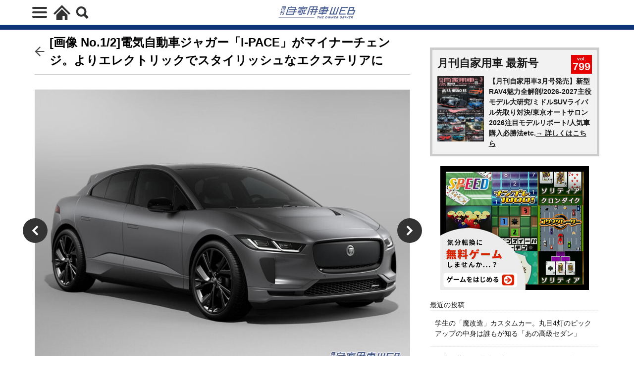

--- FILE ---
content_type: text/html; charset=UTF-8
request_url: https://jikayosha.jp/2023/09/08/128646/photo/128645/
body_size: 23571
content:
<!DOCTYPE html>
<html lang="ja" prefix="og: http://ogp.me/ns#" class="wym_html t-html">
<head prefix="og: http://ogp.me/ns# fb: http://ogp.me/ns/fb# article: http://ogp.me/ns/article#">
<link class="css-async" rel href="https://stackpath.bootstrapcdn.com/bootstrap/4.5.2/css/bootstrap.min.css" integrity="sha384-JcKb8q3iqJ61gNV9KGb8thSsNjpSL0n8PARn9HuZOnIxN0hoP+VmmDGMN5t9UJ0Z" crossorigin="anonymous">
<meta charset="UTF-8">
<div class='code-block code-block-default code-block-75 code-block-setup-ga4-datalayer'>
<!-- GA4 dataLayer -->
<script>
var isPWA = false;
if (window.matchMedia('(display-mode: standalone)').matches) {
    isPWA = true;
} else if (navigator.standalone) {
    isPWA = true;
}
let wymVisitCount = 1;
let wymVisitExpirationTime = null;

try {
  wymVisitCount = localStorage.getItem('wymVisitCount');
  wymVisitExpirationTime = localStorage.getItem('wymVisitExpirationTime');
  if (wymVisitExpirationTime && new Date().getTime() > parseInt(wymVisitExpirationTime)) {
    wymVisitCount = 1;
    wymVisitExpirationTime = null;
  }
  if (!wymVisitCount) {
    wymVisitCount = 1;
  } else {
    wymVisitCount = parseInt(wymVisitCount) + 1;
  }
  localStorage.setItem('wymVisitCount', wymVisitCount);

  if (!wymVisitExpirationTime) {
    wymVisitExpirationTime = new Date().getTime() + 30 * 60 * 1000;
    localStorage.setItem('wymVisitExpirationTime', wymVisitExpirationTime);
  }
} catch (error) {
  console.warn("localStorage is not available. Visit count will reset on reload.");
}
var dataLayer = dataLayer || [];
dataLayer.push({
'page_count': wymVisitCount,
'article_id': '128646',
'pubdate': '2023/09/08',
'writer': '月刊自家用車編集部',
'originator': '',
'alltag': ['importedcar-foreigncar','new-car','jikayosha','ev','jaguar'],
'tag_ids': [757,651,643,593,361],
'article_words': '1109',
'title_words_words': '52',
'media': '月刊自家用車',
'category': '新車',
'original_page_title': '電気自動車ジャガー「I-PACE」がマイナーチェンジ。よりエレクトリックでスタイリッシュなエクステリアに',
'is_PWA': isPWA,
});
</script>
<!-- /GA4 dataLayer -->
</div>

<title>[画像 No.1/11] 電気自動車ジャガー「I-PACE」がマイナーチェンジ。よりエレクトリックでスタイリッシュなエクステリアに│月刊自家用車WEB - 厳選クルマ情報</title>
<meta name='robots' content='max-image-preview:large' />
<link rel="alternate" title="oEmbed (JSON)" type="application/json+oembed" href="https://jikayosha.jp/wp-json/oembed/1.0/embed?url=https%3A%2F%2Fjikayosha.jp%2F2023%2F09%2F08%2F128646%2F" />
<link rel="alternate" title="oEmbed (XML)" type="text/xml+oembed" href="https://jikayosha.jp/wp-json/oembed/1.0/embed?url=https%3A%2F%2Fjikayosha.jp%2F2023%2F09%2F08%2F128646%2F&#038;format=xml" />
<style id='wp-img-auto-sizes-contain-inline-css' type='text/css'>
img:is([sizes=auto i],[sizes^="auto," i]){contain-intrinsic-size:3000px 1500px}
/*# sourceURL=wp-img-auto-sizes-contain-inline-css */
</style>
<link rel='stylesheet' id='wp-block-library-css' href='https://jikayosha.jp/main/wp-includes/css/dist/block-library/style.min.css?ver=6.9' type='text/css' media='all' />
<style id='wp-block-heading-inline-css' type='text/css'>
h1:where(.wp-block-heading).has-background,h2:where(.wp-block-heading).has-background,h3:where(.wp-block-heading).has-background,h4:where(.wp-block-heading).has-background,h5:where(.wp-block-heading).has-background,h6:where(.wp-block-heading).has-background{padding:1.25em 2.375em}h1.has-text-align-left[style*=writing-mode]:where([style*=vertical-lr]),h1.has-text-align-right[style*=writing-mode]:where([style*=vertical-rl]),h2.has-text-align-left[style*=writing-mode]:where([style*=vertical-lr]),h2.has-text-align-right[style*=writing-mode]:where([style*=vertical-rl]),h3.has-text-align-left[style*=writing-mode]:where([style*=vertical-lr]),h3.has-text-align-right[style*=writing-mode]:where([style*=vertical-rl]),h4.has-text-align-left[style*=writing-mode]:where([style*=vertical-lr]),h4.has-text-align-right[style*=writing-mode]:where([style*=vertical-rl]),h5.has-text-align-left[style*=writing-mode]:where([style*=vertical-lr]),h5.has-text-align-right[style*=writing-mode]:where([style*=vertical-rl]),h6.has-text-align-left[style*=writing-mode]:where([style*=vertical-lr]),h6.has-text-align-right[style*=writing-mode]:where([style*=vertical-rl]){rotate:180deg}
/*# sourceURL=https://jikayosha.jp/main/wp-includes/blocks/heading/style.min.css */
</style>
<style id='wp-block-paragraph-inline-css' type='text/css'>
.is-small-text{font-size:.875em}.is-regular-text{font-size:1em}.is-large-text{font-size:2.25em}.is-larger-text{font-size:3em}.has-drop-cap:not(:focus):first-letter{float:left;font-size:8.4em;font-style:normal;font-weight:100;line-height:.68;margin:.05em .1em 0 0;text-transform:uppercase}body.rtl .has-drop-cap:not(:focus):first-letter{float:none;margin-left:.1em}p.has-drop-cap.has-background{overflow:hidden}:root :where(p.has-background){padding:1.25em 2.375em}:where(p.has-text-color:not(.has-link-color)) a{color:inherit}p.has-text-align-left[style*="writing-mode:vertical-lr"],p.has-text-align-right[style*="writing-mode:vertical-rl"]{rotate:180deg}
/*# sourceURL=https://jikayosha.jp/main/wp-includes/blocks/paragraph/style.min.css */
</style>
<style id='global-styles-inline-css' type='text/css'>
:root{--wp--preset--aspect-ratio--square: 1;--wp--preset--aspect-ratio--4-3: 4/3;--wp--preset--aspect-ratio--3-4: 3/4;--wp--preset--aspect-ratio--3-2: 3/2;--wp--preset--aspect-ratio--2-3: 2/3;--wp--preset--aspect-ratio--16-9: 16/9;--wp--preset--aspect-ratio--9-16: 9/16;--wp--preset--color--black: #000000;--wp--preset--color--cyan-bluish-gray: #abb8c3;--wp--preset--color--white: #ffffff;--wp--preset--color--pale-pink: #f78da7;--wp--preset--color--vivid-red: #cf2e2e;--wp--preset--color--luminous-vivid-orange: #ff6900;--wp--preset--color--luminous-vivid-amber: #fcb900;--wp--preset--color--light-green-cyan: #7bdcb5;--wp--preset--color--vivid-green-cyan: #00d084;--wp--preset--color--pale-cyan-blue: #8ed1fc;--wp--preset--color--vivid-cyan-blue: #0693e3;--wp--preset--color--vivid-purple: #9b51e0;--wp--preset--gradient--vivid-cyan-blue-to-vivid-purple: linear-gradient(135deg,rgb(6,147,227) 0%,rgb(155,81,224) 100%);--wp--preset--gradient--light-green-cyan-to-vivid-green-cyan: linear-gradient(135deg,rgb(122,220,180) 0%,rgb(0,208,130) 100%);--wp--preset--gradient--luminous-vivid-amber-to-luminous-vivid-orange: linear-gradient(135deg,rgb(252,185,0) 0%,rgb(255,105,0) 100%);--wp--preset--gradient--luminous-vivid-orange-to-vivid-red: linear-gradient(135deg,rgb(255,105,0) 0%,rgb(207,46,46) 100%);--wp--preset--gradient--very-light-gray-to-cyan-bluish-gray: linear-gradient(135deg,rgb(238,238,238) 0%,rgb(169,184,195) 100%);--wp--preset--gradient--cool-to-warm-spectrum: linear-gradient(135deg,rgb(74,234,220) 0%,rgb(151,120,209) 20%,rgb(207,42,186) 40%,rgb(238,44,130) 60%,rgb(251,105,98) 80%,rgb(254,248,76) 100%);--wp--preset--gradient--blush-light-purple: linear-gradient(135deg,rgb(255,206,236) 0%,rgb(152,150,240) 100%);--wp--preset--gradient--blush-bordeaux: linear-gradient(135deg,rgb(254,205,165) 0%,rgb(254,45,45) 50%,rgb(107,0,62) 100%);--wp--preset--gradient--luminous-dusk: linear-gradient(135deg,rgb(255,203,112) 0%,rgb(199,81,192) 50%,rgb(65,88,208) 100%);--wp--preset--gradient--pale-ocean: linear-gradient(135deg,rgb(255,245,203) 0%,rgb(182,227,212) 50%,rgb(51,167,181) 100%);--wp--preset--gradient--electric-grass: linear-gradient(135deg,rgb(202,248,128) 0%,rgb(113,206,126) 100%);--wp--preset--gradient--midnight: linear-gradient(135deg,rgb(2,3,129) 0%,rgb(40,116,252) 100%);--wp--preset--font-size--small: 13px;--wp--preset--font-size--medium: 20px;--wp--preset--font-size--large: 36px;--wp--preset--font-size--x-large: 42px;--wp--preset--spacing--20: 0.44rem;--wp--preset--spacing--30: 0.67rem;--wp--preset--spacing--40: 1rem;--wp--preset--spacing--50: 1.5rem;--wp--preset--spacing--60: 2.25rem;--wp--preset--spacing--70: 3.38rem;--wp--preset--spacing--80: 5.06rem;--wp--preset--shadow--natural: 6px 6px 9px rgba(0, 0, 0, 0.2);--wp--preset--shadow--deep: 12px 12px 50px rgba(0, 0, 0, 0.4);--wp--preset--shadow--sharp: 6px 6px 0px rgba(0, 0, 0, 0.2);--wp--preset--shadow--outlined: 6px 6px 0px -3px rgb(255, 255, 255), 6px 6px rgb(0, 0, 0);--wp--preset--shadow--crisp: 6px 6px 0px rgb(0, 0, 0);}:where(.is-layout-flex){gap: 0.5em;}:where(.is-layout-grid){gap: 0.5em;}body .is-layout-flex{display: flex;}.is-layout-flex{flex-wrap: wrap;align-items: center;}.is-layout-flex > :is(*, div){margin: 0;}body .is-layout-grid{display: grid;}.is-layout-grid > :is(*, div){margin: 0;}:where(.wp-block-columns.is-layout-flex){gap: 2em;}:where(.wp-block-columns.is-layout-grid){gap: 2em;}:where(.wp-block-post-template.is-layout-flex){gap: 1.25em;}:where(.wp-block-post-template.is-layout-grid){gap: 1.25em;}.has-black-color{color: var(--wp--preset--color--black) !important;}.has-cyan-bluish-gray-color{color: var(--wp--preset--color--cyan-bluish-gray) !important;}.has-white-color{color: var(--wp--preset--color--white) !important;}.has-pale-pink-color{color: var(--wp--preset--color--pale-pink) !important;}.has-vivid-red-color{color: var(--wp--preset--color--vivid-red) !important;}.has-luminous-vivid-orange-color{color: var(--wp--preset--color--luminous-vivid-orange) !important;}.has-luminous-vivid-amber-color{color: var(--wp--preset--color--luminous-vivid-amber) !important;}.has-light-green-cyan-color{color: var(--wp--preset--color--light-green-cyan) !important;}.has-vivid-green-cyan-color{color: var(--wp--preset--color--vivid-green-cyan) !important;}.has-pale-cyan-blue-color{color: var(--wp--preset--color--pale-cyan-blue) !important;}.has-vivid-cyan-blue-color{color: var(--wp--preset--color--vivid-cyan-blue) !important;}.has-vivid-purple-color{color: var(--wp--preset--color--vivid-purple) !important;}.has-black-background-color{background-color: var(--wp--preset--color--black) !important;}.has-cyan-bluish-gray-background-color{background-color: var(--wp--preset--color--cyan-bluish-gray) !important;}.has-white-background-color{background-color: var(--wp--preset--color--white) !important;}.has-pale-pink-background-color{background-color: var(--wp--preset--color--pale-pink) !important;}.has-vivid-red-background-color{background-color: var(--wp--preset--color--vivid-red) !important;}.has-luminous-vivid-orange-background-color{background-color: var(--wp--preset--color--luminous-vivid-orange) !important;}.has-luminous-vivid-amber-background-color{background-color: var(--wp--preset--color--luminous-vivid-amber) !important;}.has-light-green-cyan-background-color{background-color: var(--wp--preset--color--light-green-cyan) !important;}.has-vivid-green-cyan-background-color{background-color: var(--wp--preset--color--vivid-green-cyan) !important;}.has-pale-cyan-blue-background-color{background-color: var(--wp--preset--color--pale-cyan-blue) !important;}.has-vivid-cyan-blue-background-color{background-color: var(--wp--preset--color--vivid-cyan-blue) !important;}.has-vivid-purple-background-color{background-color: var(--wp--preset--color--vivid-purple) !important;}.has-black-border-color{border-color: var(--wp--preset--color--black) !important;}.has-cyan-bluish-gray-border-color{border-color: var(--wp--preset--color--cyan-bluish-gray) !important;}.has-white-border-color{border-color: var(--wp--preset--color--white) !important;}.has-pale-pink-border-color{border-color: var(--wp--preset--color--pale-pink) !important;}.has-vivid-red-border-color{border-color: var(--wp--preset--color--vivid-red) !important;}.has-luminous-vivid-orange-border-color{border-color: var(--wp--preset--color--luminous-vivid-orange) !important;}.has-luminous-vivid-amber-border-color{border-color: var(--wp--preset--color--luminous-vivid-amber) !important;}.has-light-green-cyan-border-color{border-color: var(--wp--preset--color--light-green-cyan) !important;}.has-vivid-green-cyan-border-color{border-color: var(--wp--preset--color--vivid-green-cyan) !important;}.has-pale-cyan-blue-border-color{border-color: var(--wp--preset--color--pale-cyan-blue) !important;}.has-vivid-cyan-blue-border-color{border-color: var(--wp--preset--color--vivid-cyan-blue) !important;}.has-vivid-purple-border-color{border-color: var(--wp--preset--color--vivid-purple) !important;}.has-vivid-cyan-blue-to-vivid-purple-gradient-background{background: var(--wp--preset--gradient--vivid-cyan-blue-to-vivid-purple) !important;}.has-light-green-cyan-to-vivid-green-cyan-gradient-background{background: var(--wp--preset--gradient--light-green-cyan-to-vivid-green-cyan) !important;}.has-luminous-vivid-amber-to-luminous-vivid-orange-gradient-background{background: var(--wp--preset--gradient--luminous-vivid-amber-to-luminous-vivid-orange) !important;}.has-luminous-vivid-orange-to-vivid-red-gradient-background{background: var(--wp--preset--gradient--luminous-vivid-orange-to-vivid-red) !important;}.has-very-light-gray-to-cyan-bluish-gray-gradient-background{background: var(--wp--preset--gradient--very-light-gray-to-cyan-bluish-gray) !important;}.has-cool-to-warm-spectrum-gradient-background{background: var(--wp--preset--gradient--cool-to-warm-spectrum) !important;}.has-blush-light-purple-gradient-background{background: var(--wp--preset--gradient--blush-light-purple) !important;}.has-blush-bordeaux-gradient-background{background: var(--wp--preset--gradient--blush-bordeaux) !important;}.has-luminous-dusk-gradient-background{background: var(--wp--preset--gradient--luminous-dusk) !important;}.has-pale-ocean-gradient-background{background: var(--wp--preset--gradient--pale-ocean) !important;}.has-electric-grass-gradient-background{background: var(--wp--preset--gradient--electric-grass) !important;}.has-midnight-gradient-background{background: var(--wp--preset--gradient--midnight) !important;}.has-small-font-size{font-size: var(--wp--preset--font-size--small) !important;}.has-medium-font-size{font-size: var(--wp--preset--font-size--medium) !important;}.has-large-font-size{font-size: var(--wp--preset--font-size--large) !important;}.has-x-large-font-size{font-size: var(--wp--preset--font-size--x-large) !important;}
/*# sourceURL=global-styles-inline-css */
</style>

<style id='classic-theme-styles-inline-css' type='text/css'>
/*! This file is auto-generated */
.wp-block-button__link{color:#fff;background-color:#32373c;border-radius:9999px;box-shadow:none;text-decoration:none;padding:calc(.667em + 2px) calc(1.333em + 2px);font-size:1.125em}.wp-block-file__button{background:#32373c;color:#fff;text-decoration:none}
/*# sourceURL=/wp-includes/css/classic-themes.min.css */
</style>
<script type="text/javascript" src="https://jikayosha.jp/main/wp-includes/js/jquery/jquery.min.js?ver=3.7.1" id="jquery-core-js"></script>
<script type="text/javascript" src="https://jikayosha.jp/main/wp-includes/js/jquery/jquery-migrate.min.js?ver=3.4.1" id="jquery-migrate-js"></script>
<script type="text/javascript" id="seo-automated-link-building-js-extra">
/* <![CDATA[ */
var seoAutomatedLinkBuilding = {"ajaxUrl":"https://jikayosha.jp/main/wp-admin/admin-ajax.php"};
//# sourceURL=seo-automated-link-building-js-extra
/* ]]> */
</script>
<script type="text/javascript" src="https://jikayosha.jp/main/wp-content/plugins/seo-automated-link-building/js/seo-automated-link-building.js?ver=6.9" id="seo-automated-link-building-js"></script>
<script type="text/javascript" src="https://jikayosha.jp/main/wp-content/plugins/yyi-rinker/js/event-tracking.js?v=1.12.0" id="yyi_rinker_event_tracking_script-js"></script>
<link rel="https://api.w.org/" href="https://jikayosha.jp/wp-json/" /><link rel="alternate" title="JSON" type="application/json" href="https://jikayosha.jp/wp-json/wp/v2/posts/128646" /><script type="text/javascript" language="javascript">
    var vc_pid = "891573805";
</script><script type="text/javascript" src="//aml.valuecommerce.com/vcdal.js" async></script><style>
.yyi-rinker-img-s .yyi-rinker-image {
	width: 56px;
	min-width: 56px;
	margin:auto;
}
.yyi-rinker-img-m .yyi-rinker-image {
	width: 175px;
	min-width: 175px;
	margin:auto;
}
.yyi-rinker-img-l .yyi-rinker-image {
	width: 200px;
	min-width: 200px;
	margin:auto;
}
.yyi-rinker-img-s .yyi-rinker-image img.yyi-rinker-main-img {
	width: auto;
	max-height: 56px;
}
.yyi-rinker-img-m .yyi-rinker-image img.yyi-rinker-main-img {
	width: auto;
	max-height: 170px;
}
.yyi-rinker-img-l .yyi-rinker-image img.yyi-rinker-main-img {
	width: auto;
	max-height: 200px;
}

div.yyi-rinker-contents div.yyi-rinker-box ul.yyi-rinker-links li {
    list-style: none;
}
div.yyi-rinker-contents ul.yyi-rinker-links {
	border: none;
}
div.yyi-rinker-contents ul.yyi-rinker-links li a {
	text-decoration: none;
}
div.yyi-rinker-contents {
    margin: 2em 0;
}
div.yyi-rinker-contents div.yyi-rinker-box {
    display: flex;
    padding: 26px 26px 0;
    border: 3px solid #f5f5f5;
    box-sizing: border-box;
}
@media (min-width: 768px) {
    div.yyi-rinker-contents div.yyi-rinker-box {
        padding: 26px 26px 0;
    }
}
@media (max-width: 767px) {
    div.yyi-rinker-contents div.yyi-rinker-box {
        flex-direction: column;
        padding: 26px 14px 0;
    }
}
div.yyi-rinker-box div.yyi-rinker-image {
    display: flex;
    flex: none;
}
div.yyi-rinker-box div.yyi-rinker-image a {
    display: inline-block;
    height: fit-content;
    margin-bottom: 26px;
}
div.yyi-rinker-image img.yyi-rinker-main-img {
    display: block;
    max-width: 100%;
    height: auto;
}
div.yyi-rinker-img-s img.yyi-rinker-main-img {
    width: 56px;
}
div.yyi-rinker-img-m img.yyi-rinker-main-img {
    width: 120px;
}
div.yyi-rinker-img-l img.yyi-rinker-main-img {
    width: 200px;
}
div.yyi-rinker-box div.yyi-rinker-info {
    display: flex;
    width: 100%;
    flex-direction: column;
}
@media (min-width: 768px) {
    div.yyi-rinker-box div.yyi-rinker-info {
        padding-left: 26px;
    }
}
@media (max-width: 767px) {
    div.yyi-rinker-box div.yyi-rinker-info {
        text-align: center;
    }
}
div.yyi-rinker-info div.yyi-rinker-title a {
    color: #333;
    font-weight: 600;
    font-size: 18px;
    text-decoration: none;
}
div.yyi-rinker-info div.yyi-rinker-detail {
    display: flex;
    flex-direction: column;
    padding: 8px 0 12px;
}
div.yyi-rinker-detail div:not(:last-child) {
    padding-bottom: 8px;
}
div.yyi-rinker-detail div.credit-box {
    font-size: 12px;
}
div.yyi-rinker-detail div.credit-box a {
    text-decoration: underline;
}
div.yyi-rinker-detail div.brand,
div.yyi-rinker-detail div.price-box {
    font-size: 14px;
}
@media (max-width: 767px) {
    div.price-box span.price {
        display: block;
    }
}
div.yyi-rinker-info div.free-text {
    order: 2;
    padding-top: 8px;
    font-size: 16px;
}
div.yyi-rinker-info ul.yyi-rinker-links {
    display: flex;
    flex-wrap: wrap;
    margin: 0 0 14px;
    padding: 0;
    list-style-type: none;
}
div.yyi-rinker-info ul.yyi-rinker-links li {
    display: inherit;
    flex-direction: column;
    align-self: flex-end;
    text-align: center;
}
@media (min-width: 768px) {
    div.yyi-rinker-info ul.yyi-rinker-links li:not(:last-child){
        margin-right: 8px;
    }
    div.yyi-rinker-info ul.yyi-rinker-links li {
        margin-bottom: 12px;
    }
}
@media (max-width: 767px) {
    div.yyi-rinker-info ul.yyi-rinker-links li {
        width: 100%;
        margin-bottom: 10px;
    }
}
ul.yyi-rinker-links li.amazonkindlelink a {
    background-color: #37475a;
}
ul.yyi-rinker-links li.amazonlink a {
    background-color: #f9bf51;
}
ul.yyi-rinker-links li.rakutenlink a {
    background-color: #d53a3a;
}
ul.yyi-rinker-links li.yahoolink a {
    background-color: #76c2f3;
}
ul.yyi-rinker-links li.mercarilink a {
    background-color: #ff0211;
}
ul.yyi-rinker-links li.freelink1 a {
    background-color: #5db49f;
}
ul.yyi-rinker-links li.freelink2 a {
    background-color: #7e77c1;
}
ul.yyi-rinker-links li.freelink3 a {
    background-color: #3974be;
}
ul.yyi-rinker-links li.freelink4 a {
    background-color: #333;
}
ul.yyi-rinker-links a.yyi-rinker-link {
    display: flex;
    position: relative;
    width: 100%;
    min-height: 38px;
    overflow-x: hidden;
    flex-wrap: wrap-reverse;
    justify-content: center;
    align-items: center;
    border-radius: 2px;
    box-shadow: 0 1px 6px 0 rgba(0,0,0,0.12);
    color: #fff;
    font-weight: 600;
    font-size: 14px;
    white-space: nowrap;
    transition: 0.3s ease-out;
    box-sizing: border-box;
}
ul.yyi-rinker-links a.yyi-rinker-link:after {
    position: absolute;
    right: 12px;
    width: 6px;
    height: 6px;
    border-top: 2px solid;
    border-right: 2px solid;
    content: "";
    transform: rotate(45deg);
    box-sizing: border-box;
}
ul.yyi-rinker-links a.yyi-rinker-link:hover {
    box-shadow: 0 4px 6px 2px rgba(0,0,0,0.12);
    transform: translateY(-2px);
}
@media (min-width: 768px) {
    ul.yyi-rinker-links a.yyi-rinker-link {
        padding: 6px 24px;
    }
}
@media (max-width: 767px) {
    ul.yyi-rinker-links a.yyi-rinker-link {
        padding: 10px 24px;
    }
}</style><style>
.yyi-rinker-images {
    display: flex;
    justify-content: center;
    align-items: center;
    position: relative;

}
div.yyi-rinker-image img.yyi-rinker-main-img.hidden {
    display: none;
}

.yyi-rinker-images-arrow {
    cursor: pointer;
    position: absolute;
    top: 50%;
    display: block;
    margin-top: -11px;
    opacity: 0.6;
    width: 22px;
}

.yyi-rinker-images-arrow-left{
    left: -10px;
}
.yyi-rinker-images-arrow-right{
    right: -10px;
}

.yyi-rinker-images-arrow-left.hidden {
    display: none;
}

.yyi-rinker-images-arrow-right.hidden {
    display: none;
}
div.yyi-rinker-contents.yyi-rinker-design-tate  div.yyi-rinker-box{
    flex-direction: column;
}

div.yyi-rinker-contents.yyi-rinker-design-slim div.yyi-rinker-box .yyi-rinker-links {
    flex-direction: column;
}

div.yyi-rinker-contents.yyi-rinker-design-slim div.yyi-rinker-info {
    width: 100%;
}

div.yyi-rinker-contents.yyi-rinker-design-slim .yyi-rinker-title {
    text-align: center;
}

div.yyi-rinker-contents.yyi-rinker-design-slim .yyi-rinker-links {
    text-align: center;
}
div.yyi-rinker-contents.yyi-rinker-design-slim .yyi-rinker-image {
    margin: auto;
}

div.yyi-rinker-contents.yyi-rinker-design-slim div.yyi-rinker-info ul.yyi-rinker-links li {
	align-self: stretch;
}
div.yyi-rinker-contents.yyi-rinker-design-slim div.yyi-rinker-box div.yyi-rinker-info {
	padding: 0;
}
div.yyi-rinker-contents.yyi-rinker-design-slim div.yyi-rinker-box {
	flex-direction: column;
	padding: 14px 5px 0;
}

.yyi-rinker-design-slim div.yyi-rinker-box div.yyi-rinker-info {
	text-align: center;
}

.yyi-rinker-design-slim div.price-box span.price {
	display: block;
}

div.yyi-rinker-contents.yyi-rinker-design-slim div.yyi-rinker-info div.yyi-rinker-title a{
	font-size:16px;
}

div.yyi-rinker-contents.yyi-rinker-design-slim ul.yyi-rinker-links li.amazonkindlelink:before,  div.yyi-rinker-contents.yyi-rinker-design-slim ul.yyi-rinker-links li.amazonlink:before,  div.yyi-rinker-contents.yyi-rinker-design-slim ul.yyi-rinker-links li.rakutenlink:before, div.yyi-rinker-contents.yyi-rinker-design-slim ul.yyi-rinker-links li.yahoolink:before, div.yyi-rinker-contents.yyi-rinker-design-slim ul.yyi-rinker-links li.mercarilink:before {
	font-size:12px;
}

div.yyi-rinker-contents.yyi-rinker-design-slim ul.yyi-rinker-links li a {
	font-size: 13px;
}
.entry-content ul.yyi-rinker-links li {
	padding: 0;
}

div.yyi-rinker-contents .yyi-rinker-attention.attention_desing_right_ribbon {
    width: 89px;
    height: 91px;
    position: absolute;
    top: -1px;
    right: -1px;
    left: auto;
    overflow: hidden;
}

div.yyi-rinker-contents .yyi-rinker-attention.attention_desing_right_ribbon span {
    display: inline-block;
    width: 146px;
    position: absolute;
    padding: 4px 0;
    left: -13px;
    top: 12px;
    text-align: center;
    font-size: 12px;
    line-height: 24px;
    -webkit-transform: rotate(45deg);
    transform: rotate(45deg);
    box-shadow: 0 1px 3px rgba(0, 0, 0, 0.2);
}

div.yyi-rinker-contents .yyi-rinker-attention.attention_desing_right_ribbon {
    background: none;
}
.yyi-rinker-attention.attention_desing_right_ribbon .yyi-rinker-attention-after,
.yyi-rinker-attention.attention_desing_right_ribbon .yyi-rinker-attention-before{
display:none;
}
div.yyi-rinker-use-right_ribbon div.yyi-rinker-title {
    margin-right: 2rem;
}

ul.yyi-rinker-links li.mercarilink a {
    background-color: #ff0211;
}
.yyi-rinker-design-slim div.yyi-rinker-info ul.yyi-rinker-links li {
	width: 100%;
	margin-bottom: 10px;
}
 .yyi-rinker-design-slim ul.yyi-rinker-links a.yyi-rinker-link {
	padding: 10px 24px;
}

/** ver1.9.2 以降追加 **/
.yyi-rinker-contents .yyi-rinker-info {
    padding-left: 10px;
}
.yyi-rinker-img-s .yyi-rinker-image .yyi-rinker-images img{
    max-height: 75px;
}
.yyi-rinker-img-m .yyi-rinker-image .yyi-rinker-images img{
    max-height: 175px;
}
.yyi-rinker-img-l .yyi-rinker-image .yyi-rinker-images img{
    max-height: 200px;
}
div.yyi-rinker-contents div.yyi-rinker-image {
    flex-direction: column;
    align-items: center;
}
div.yyi-rinker-contents ul.yyi-rinker-thumbnails {
    display: flex;
    flex-direction: row;
    flex-wrap : wrap;
    list-style: none;
    border:none;
    padding: 0;
    margin: 5px 0;
}
div.yyi-rinker-contents ul.yyi-rinker-thumbnails li{
    cursor: pointer;
    height: 32px;
    text-align: center;
    vertical-align: middle;
    width: 32px;
    border:none;
    padding: 0;
    margin: 0;
    box-sizing: content-box;
}
div.yyi-rinker-contents ul.yyi-rinker-thumbnails li img {
    vertical-align: middle;
}

div.yyi-rinker-contents ul.yyi-rinker-thumbnails li {
    border: 1px solid #fff;
}
div.yyi-rinker-contents ul.yyi-rinker-thumbnails li.thumb-active {
    border: 1px solid #eee;
}

/* ここから　mini */
div.yyi-rinker-contents.yyi-rinker-design-mini {
    border: none;
    box-shadow: none;
    background-color: transparent;
}

/* ボタン非表示 */
.yyi-rinker-design-mini div.yyi-rinker-info ul.yyi-rinker-links,
.yyi-rinker-design-mini div.yyi-rinker-info .brand,
.yyi-rinker-design-mini div.yyi-rinker-info .price-box {
    display: none;
}

div.yyi-rinker-contents.yyi-rinker-design-mini .credit-box{
    text-align: right;
}

div.yyi-rinker-contents.yyi-rinker-design-mini div.yyi-rinker-info {
    width:100%;
}
.yyi-rinker-design-mini div.yyi-rinker-info div.yyi-rinker-title {
    line-height: 1.2;
    min-height: 2.4em;
    margin-bottom: 0;
}
.yyi-rinker-design-mini div.yyi-rinker-info div.yyi-rinker-title a {
    font-size: 12px;
    text-decoration: none;
    text-decoration: underline;
}
div.yyi-rinker-contents.yyi-rinker-design-mini {
    position: relative;
    max-width: 100%;
    border: none;
    border-radius: 12px;
    box-shadow: 0 1px 6px rgb(0 0 0 / 12%);
    background-color: #fff;
}

div.yyi-rinker-contents.yyi-rinker-design-mini div.yyi-rinker-box {
    border: none;
}

.yyi-rinker-design-mini div.yyi-rinker-image {
    width: 60px;
    min-width: 60px;

}
div.yyi-rinker-design-mini div.yyi-rinker-image img.yyi-rinker-main-img{
    max-height: 3.6em;
}
.yyi-rinker-design-mini div.yyi-rinker-detail div.credit-box {
    font-size: 10px;
}
.yyi-rinker-design-mini div.yyi-rinker-detail div.brand,
.yyi-rinker-design-mini div.yyi-rinker-detail div.price-box {
    font-size: 10px;
}
.yyi-rinker-design-mini div.yyi-rinker-info div.yyi-rinker-detail {
    padding: 0;
}
.yyi-rinker-design-mini div.yyi-rinker-detail div:not(:last-child) {
    padding-bottom: 0;
}
.yyi-rinker-design-mini div.yyi-rinker-box div.yyi-rinker-image a {
    margin-bottom: 16px;
}
@media (min-width: 768px){
    div.yyi-rinker-contents.yyi-rinker-design-mini div.yyi-rinker-box {
        padding: 12px;
    }
    .yyi-rinker-design-mini div.yyi-rinker-box div.yyi-rinker-info {
        justify-content: center;
        padding-left: 24px;
    }
}
@media (max-width: 767px){
    div.yyi-rinker-contents.yyi-rinker-design-mini {
        max-width:100%;
    }
    div.yyi-rinker-contents.yyi-rinker-design-mini div.yyi-rinker-box {
        flex-direction: row;
        padding: 12px;
    }
    .yyi-rinker-design-mini div.yyi-rinker-box div.yyi-rinker-info {
        justify-content: center;
        margin-bottom: 16px;
        padding-left: 16px;
        text-align: left;
    }
}
/* 1.9.5以降 */
div.yyi-rinker-contents {
    position: relative;
    overflow: visible;
}
div.yyi-rinker-contents .yyi-rinker-attention {
    display: inline;
    line-height: 30px;
    position: absolute;
    top: -10px;
    left: -9px;
    min-width: 60px;
    padding: 0;
    height: 30px;
    text-align: center;
    font-weight: 600;
    color: #ffffff;
    background: #fea724;
    z-index: 10;
}

div.yyi-rinker-contents .yyi-rinker-attention span{
    padding: 0 15px;
}

.yyi-rinker-attention-before, .yyi-rinker-attention-after {
	display: inline;
    position: absolute;
    content: '';
}

.yyi-rinker-attention-before {
    bottom: -8px;
    left: 0.1px;
    width: 0;
    height: 0;
    border-top: 9px solid;
    border-top-color: inherit;
    border-left: 9px solid transparent;
    z-index: 1;
}

.yyi-rinker-attention-after {
    top: 0;
    right: -14.5px;
    width: 0;
    height: 0;
    border-top: 15px solid transparent;
    border-bottom: 15px solid transparent;
    border-left: 15px solid;
    border-left-color: inherit;
}

div.yyi-rinker-contents .yyi-rinker-attention.attention_desing_circle{
    display: flex;
    position: absolute;
 	top: -20px;
    left: -20px;
    width: 60px;
    height: 60px;
    min-width: auto;
    min-height: auto;
    justify-content: center;
    align-items: center;
    border-radius: 50%;
    color: #fff;
    background: #fea724;
    font-weight: 600;
    font-size: 17px;
}

div.yyi-rinker-contents.yyi-rinker-design-mini .yyi-rinker-attention.attention_desing_circle{
    top: -18px;
    left: -18px;
    width: 36px;
    height: 36px;
    font-size: 12px;
}


div.yyi-rinker-contents .yyi-rinker-attention.attention_desing_circle{
}

div.yyi-rinker-contents .yyi-rinker-attention.attention_desing_circle span {
	padding: 0;
}

div.yyi-rinker-contents .yyi-rinker-attention.attention_desing_circle .yyi-rinker-attention-after,
div.yyi-rinker-contents .yyi-rinker-attention.attention_desing_circle .yyi-rinker-attention-before{
	display: none;
}

</style><link class="css-async" rel href="https://jikayosha.jp/main/wp-content/themes/the-thor/css/icon.min.css">
<link rel="stylesheet" href="https://jikayosha.jp/main/wp-content/themes/the-thor/style.min.css">
<link rel="stylesheet" href="https://jikayosha.jp/main/wp-content/themes/the-thor-child/style-user.css?1758279886">
<link rel="next" href="https://jikayosha.jp/2023/09/08/128646/2/" />
<link rel="canonical" href="https://jikayosha.jp/2023/09/08/128646/photo/128645/" />
<script src="https://ajax.googleapis.com/ajax/libs/jquery/1.12.4/jquery.min.js"></script>
<meta http-equiv="X-UA-Compatible" content="IE=edge">
<meta name="viewport" content="width=device-width, initial-scale=1, viewport-fit=cover"/>
<style>
.widget.widget_nav_menu ul.menu{border-color: rgba(34,34,34,0.15);}.widget.widget_nav_menu ul.menu li{border-color: rgba(34,34,34,0.75);}.widget.widget_nav_menu ul.menu .sub-menu li{border-color: rgba(34,34,34,0.15);}.widget.widget_nav_menu ul.menu .sub-menu li .sub-menu li:first-child{border-color: rgba(34,34,34,0.15);}.widget.widget_nav_menu ul.menu li a:hover{background-color: rgba(34,34,34,0.75);}.widget.widget_nav_menu ul.menu .current-menu-item > a{background-color: rgba(34,34,34,0.75);}.widget.widget_nav_menu ul.menu li .sub-menu li a:before {color:#222222;}.widget.widget_nav_menu ul.menu li a{background-color:#222222;}.widget.widget_nav_menu ul.menu .sub-menu a:hover{color:#222222;}.widget.widget_nav_menu ul.menu .sub-menu .current-menu-item a{color:#222222;}.widget.widget_categories ul{border-color: rgba(34,34,34,0.15);}.widget.widget_categories ul li{border-color: rgba(34,34,34,0.75);}.widget.widget_categories ul .children li{border-color: rgba(34,34,34,0.15);}.widget.widget_categories ul .children li .children li:first-child{border-color: rgba(34,34,34,0.15);}.widget.widget_categories ul li a:hover{background-color: rgba(34,34,34,0.75);}.widget.widget_categories ul .current-menu-item > a{background-color: rgba(34,34,34,0.75);}.widget.widget_categories ul li .children li a:before {color:#222222;}.widget.widget_categories ul li a{background-color:#222222;}.widget.widget_categories ul .children a:hover{color:#222222;}.widget.widget_categories ul .children .current-menu-item a{color:#222222;}.widgetSearch__input:hover{border-color:#222222;}.widgetCatTitle{background-color:#222222;}.widgetCatTitle__inner{background-color:#222222;}.widgetSearch__submit:hover{background-color:#222222;}.widgetProfile__sns{background-color:#222222;}.widget.widget_calendar .calendar_wrap tbody a:hover{background-color:#222222;}.widget ul li a:hover{color:#222222;}.widget.widget_rss .rsswidget:hover{color:#222222;}.widget.widget_tag_cloud a:hover{background-color:#222222;}.widget select:hover{border-color:#222222;}.widgetSearch__checkLabel:hover:after{border-color:#222222;}.widgetSearch__check:checked .widgetSearch__checkLabel:before, .widgetSearch__check:checked + .widgetSearch__checkLabel:before{border-color:#222222;}.widgetTab__item.current{border-top-color:#222222;}.widgetTab__item:hover{border-top-color:#222222;}.searchHead__title{background-color:#222222;}.searchHead__submit:hover{color:#222222;}.menuBtn__close:hover{color:#222222;}.menuBtn__link:hover{color:#222222;}@media only screen and (min-width: 992px){.menuBtn__link {background-color:#222222;}}.t-headerCenter .menuBtn__link:hover{color:#222222;}.searchBtn__close:hover{color:#222222;}.searchBtn__link:hover{color:#222222;}.breadcrumb__item a:hover{color:#222222;}.pager__item{color:#222222;}.pager__item:hover, .pager__item-current{background-color:#222222; color:#fff;}.page-numbers{color:#222222;}.page-numbers:hover, .page-numbers.current{background-color:#222222; color:#fff;}.pagePager__item{color:#222222;}.pagePager__item:hover, .pagePager__item-current{background-color:#222222; color:#fff;}.heading a:hover{color:#222222;}.eyecatch__cat{background-color:#222222;}.the__category{background-color:#222222;}.dateList__item a:hover{color:#222222;}.controllerFooter__item:last-child{background-color:#222222;}.controllerFooter__close{background-color:#222222;}.bottomFooter__topBtn{background-color:#222222;}.mask-color{background-color:#222222;}.mask-colorgray{background-color:#222222;}.pickup3__item{background-color:#222222;}.categoryBox__title{color:#222222;}.comments__list .comment-meta{background-color:#222222;}.comment-respond .submit{background-color:#222222;}.prevNext__pop{background-color:#222222;}.swiper-pagination-bullet-active{background-color:#222222;}.swiper-slider .swiper-button-next, .swiper-slider .swiper-container-rtl .swiper-button-prev, .swiper-slider .swiper-button-prev, .swiper-slider .swiper-container-rtl .swiper-button-next	{background-color:#222222;}.l-header{background-color:#f2f2f2;}.globalNavi::before{background: -webkit-gradient(linear,left top,right top,color-stop(0%,rgba(255,255,255,0)),color-stop(100%,#f2f2f2));}.snsFooter{background-color:#222222}.widget-main .heading.heading-widget{background-color:#222222}.widget-main .heading.heading-widgetsimple{background-color:#222222}.widget-main .heading.heading-widgetsimplewide{background-color:#222222}.widget-main .heading.heading-widgetwide{background-color:#222222}.widget-main .heading.heading-widgetbottom:before{border-color:#222222}.widget-main .heading.heading-widgetborder{border-color:#222222}.widget-main .heading.heading-widgetborder::before,.widget-main .heading.heading-widgetborder::after{background-color:#222222}.widget-side .heading.heading-widget{background-color:#222222}.widget-side .heading.heading-widgetsimple{background-color:#222222}.widget-side .heading.heading-widgetsimplewide{background-color:#222222}.widget-side .heading.heading-widgetwide{background-color:#222222}.widget-side .heading.heading-widgetbottom:before{border-color:#222222}.widget-side .heading.heading-widgetborder{border-color:#222222}.widget-side .heading.heading-widgetborder::before,.widget-side .heading.heading-widgetborder::after{background-color:#222222}.widget-foot .heading.heading-widget{background-color:#222222}.widget-foot .heading.heading-widgetsimple{background-color:#222222}.widget-foot .heading.heading-widgetsimplewide{background-color:#222222}.widget-foot .heading.heading-widgetwide{background-color:#222222}.widget-foot .heading.heading-widgetbottom:before{border-color:#222222}.widget-foot .heading.heading-widgetborder{border-color:#222222}.widget-foot .heading.heading-widgetborder::before,.widget-foot .heading.heading-widgetborder::after{background-color:#222222}.widget-menu .heading.heading-widget{background-color:#222222}.widget-menu .heading.heading-widgetsimple{background-color:#222222}.widget-menu .heading.heading-widgetsimplewide{background-color:#222222}.widget-menu .heading.heading-widgetwide{background-color:#222222}.widget-menu .heading.heading-widgetbottom:before{border-color:#222222}.widget-menu .heading.heading-widgetborder{border-color:#222222}.widget-menu .heading.heading-widgetborder::before,.widget-menu .heading.heading-widgetborder::after{background-color:#222222}.rankingBox__bg{background-color:#222222}.the__ribbon{background-color:#dd3333}.the__ribbon:after{border-left-color:#dd3333; border-right-color:#dd3333}.content .afTagBox__btnDetail{background-color:#222222;}.widget .widgetAfTag__btnDetail{background-color:#222222;}.content .afTagBox__btnAf{background-color:#222222;}.widget .widgetAfTag__btnAf{background-color:#222222;}.content a{color:#222222;}.phrase a{color:#222222;}.content .sitemap li a:hover{color:#222222;}.content h2 a:hover,.content h3 a:hover,.content h4 a:hover,.content h5 a:hover{color:#222222;}.content ul.menu li a:hover{color:#222222;}.content .es-LiconBox:before{background-color:#a83f3f;}.content .es-LiconCircle:before{background-color:#a83f3f;}.content .es-BTiconBox:before{background-color:#a83f3f;}.content .es-BTiconCircle:before{background-color:#a83f3f;}.content .es-BiconObi{border-color:#a83f3f;}.content .es-BiconCorner:before{background-color:#a83f3f;}.content .es-BiconCircle:before{background-color:#a83f3f;}.content .es-BmarkHatena::before{background-color:#005293;}.content .es-BmarkExcl::before{background-color:#b60105;}.content .es-BmarkQ::before{background-color:#005293;}.content .es-BmarkQ::after{border-top-color:#005293;}.content .es-BmarkA::before{color:#b60105;}.content .es-BsubTradi::before{color:#ffffff;background-color:#b60105;border-color:#b60105;}.btn__link-primary{color:#ffffff; background-color:#3f3f3f;}.content .btn__link-primary{color:#ffffff; background-color:#3f3f3f;}.searchBtn__contentInner .btn__link-search{color:#ffffff; background-color:#3f3f3f;}.btn__link-secondary{color:#ffffff; background-color:#3f3f3f;}.content .btn__link-secondary{color:#ffffff; background-color:#3f3f3f;}.btn__link-search{color:#ffffff; background-color:#3f3f3f;}.btn__link-normal{color:#3f3f3f;}.content .btn__link-normal{color:#3f3f3f;}.btn__link-normal:hover{background-color:#3f3f3f;}.content .btn__link-normal:hover{background-color:#3f3f3f;}.comments__list .comment-reply-link{color:#3f3f3f;}.comments__list .comment-reply-link:hover{background-color:#3f3f3f;}@media only screen and (min-width: 992px){.subNavi__link-pickup{color:#3f3f3f;}}@media only screen and (min-width: 992px){.subNavi__link-pickup:hover{background-color:#3f3f3f;}}.content h2{color:#191919}.content h3{color:#191919}.content h4{color:#191919}.content h5{color:#191919}.content ul > li::before{color:#a83f3f;}.content ul{color:#191919;}.content ol > li::before{color:#a83f3f; border-color:#a83f3f;}.content ol > li > ol > li::before{background-color:#a83f3f; border-color:#a83f3f;}.content ol > li > ol > li > ol > li::before{color:#a83f3f; border-color:#a83f3f;}.content ol{color:#191919;}.content .balloon .balloon__text{color:#191919; background-color:#f2f2f2;}.content .balloon .balloon__text-left:before{border-left-color:#f2f2f2;}.content .balloon .balloon__text-right:before{border-right-color:#f2f2f2;}.content .balloon-boder .balloon__text{color:#191919; background-color:#ffffff;  border-color:#d8d8d8;}.content .balloon-boder .balloon__text-left:before{border-left-color:#d8d8d8;}.content .balloon-boder .balloon__text-left:after{border-left-color:#ffffff;}.content .balloon-boder .balloon__text-right:before{border-right-color:#d8d8d8;}.content .balloon-boder .balloon__text-right:after{border-right-color:#ffffff;}.content blockquote{color:#191919; background-color:#f2f2f2;}.content blockquote::before{color:#d8d8d8;}.content table{color:#191919; border-top-color:#E5E5E5; border-left-color:#E5E5E5;}.content table th{background:#7f7f7f; color:#ffffff; ;border-right-color:#E5E5E5; border-bottom-color:#E5E5E5;}.content table td{background:#ffffff; ;border-right-color:#E5E5E5; border-bottom-color:#E5E5E5;}.content table tr:nth-child(odd) td{background-color:#f2f2f2;}
</style>
<meta name="thumbnail" content="https://jikayosha.jp/main/wp-content/uploads/2023/09/001_JAGUAR_I-PACE_24MY.jpg" /><link rel="icon" href="https://jikayosha.jp/main/wp-content/uploads/2021/07/cropped-118286448_3468373686548246_663565635196648791_n-32x32.jpg" sizes="32x32" />
<link rel="icon" href="https://jikayosha.jp/main/wp-content/uploads/2021/07/cropped-118286448_3468373686548246_663565635196648791_n-192x192.jpg" sizes="192x192" />
<link rel="apple-touch-icon" href="https://jikayosha.jp/main/wp-content/uploads/2021/07/cropped-118286448_3468373686548246_663565635196648791_n-180x180.jpg" />
<meta name="msapplication-TileImage" content="https://jikayosha.jp/main/wp-content/uploads/2021/07/cropped-118286448_3468373686548246_663565635196648791_n-270x270.jpg" />
		<style type="text/css" id="wp-custom-css">
			div.yyi-rinker-contents {
  border: solid 2px #e5e5e5;
  border-radius: 5px;
  box-shadow: 0 0px 3px rgba(0, 0, 0, 0.1);
}

div.yyi-rinker-contents img {
  max-width: 100%;
}

div.yyi-rinker-contents div.yyi-rinker-box {
  padding: 0 1rem!important;
}

div.yyi-rinker-contents div.yyi-rinker-image {
  margin: 2%;
  width: 30%;
}

div.yyi-rinker-box div.yyi-rinker-image {
  align-items: center;
  width: auto;
}

div.yyi-rinker-info {
  padding: 0 3%;
  width: 100%;
  margin: auto;
}

.yyi-rinker-title {
  font-size: 1em;
  margin-left: .5em;
  padding-top: 1em;
}

div.yyi-rinker-contents div.yyi-rinker-title p {
  margin: 0;
}

div.yyi-rinker-contents div.yyi-rinker-detail {
  font-size: .8em;
  color: #42424280;
  padding-left: 0;
  margin-top: 0;
  margin-left: .5em;
}

div.yyi-rinker-contents div.yyi-rinker-detail .price-box {
  margin: .5em 0;
  margin-left: .5em;
}

div.yyi-rinker-contents div.yyi-rinker-detail .price-box .price {
  letter-spacing: 0.1em;
  font-size: 1.2em;
  margin-right: .5em;
}

div.yyi-rinker-contents ul.yyi-rinker-links {
  display: inline-block;
  text-align: center;
}

div.yyi-rinker-contents ul.yyi-rinker-links li {
  position: relative;
  width: 85%;
  padding: 0!important;
  margin: .5em auto .4em auto;
  font-size: .8em;
  display: inline-block;
  min-height: 38px;
  border-radius: 3px;
  font-weight: bold;
  vertical-align: middle;
  line-height: 38px;
  transition: .3s ease-in-out;
  text-align: center;
}

div.yyi-rinker-detail div:not(:last-child) {
  padding-bottom: 0px!important;
}

div.yyi-rinker-info div.yyi-rinker-detail {
  padding: 12px 0 0px!important;
}

@media (min-width: 768px) {
  div.yyi-rinker-info ul.yyi-rinker-links li:not(:last-child) {
    margin-right: auto!important;
  }
  div.yyi-rinker-info ul.yyi-rinker-links li {
    margin-bottom: 2px!important;
  }
}

div.yyi-rinker-contents ul.yyi-rinker-links li:before {
  content: none!important;
}

div.yyi-rinker-contents ul.yyi-rinker-links li:hover {
  opacity: 0.9!important;
}

div.yyi-rinker-contents ul.yyi-rinker-links li.amazonkindlelink a {
  background: #90CAF9!important;
}

div.yyi-rinker-contents ul.yyi-rinker-links li.amazonlink a {
  color: #fff;
  background: #f8981d!important;
}

div.yyi-rinker-contents ul.yyi-rinker-links li.rakutenlink a {
  background: #bf0000!important;
}

div.yyi-rinker-contents ul.yyi-rinker-links li.yahoolink a {
  background: #f02!important;
}

div.yyi-rinker-contents ul.yyi-rinker-links li.freelink2 a {
  background: #90d581!important;
}

div.yyi-rinker-contents ul.yyi-rinker-links li a {
  box-shadow: none!important;
  display: flex;
  position: unset!important;
  min-height: 25px;
  line-height: 25px;
  font-size: 0.95em;
}

div.yyi-rinker-contents ul.yyi-rinker-links li a:hover {
  opacity: 0.9!important;
  transform: none!important;
  box-shadow: none!important;
}

div.yyi-rinker-contents ul.yyi-rinker-links li a:hover::after {
  opacity: .9;
  transform: translateX(2px)!important;
  -webkit-transform: translateX(2px)!important;
}

@media screen and (max-width: 540px) {
  div.yyi-rinker-contents div.yyi-rinker-box {
    padding: 1em 0 0 0;
    display: block;
  }
  div.yyi-rinker-contents div.yyi-rinker-image {
    width: auto;
  }
  div.yyi-rinker-contents div.yyi-rinker-box div.yyi-rinker-info {
    padding: 0;
    margin: auto;
    width: 90%;
    text-align: center;
  }
  .yyi-rinker-title {
    font-size: .9em;
    text-align: center
  }
  div.yyi-rinker-contents div.yyi-rinker-detail .price-box .price {
    display: block;
  }
  div.yyi-rinker-contents ul.yyi-rinker-links li {
    width: 85%;
    font-size: .9em;
  }
}		</style>
		<style>
.code-block- {}
.code-block-default {margin: 8px 0; clear: both;}
</style>
<meta property="og:site_name" content="月刊自家用車WEB - 厳選クルマ情報" />
<meta property="og:type" content="article" />
<meta property="og:title" content="電気自動車ジャガー「I-PACE」がマイナーチェンジ。よりエレクトリックでスタイリッシュなエクステリアに" />
<meta property="og:description" content="ジャガー・ランドローバー・ジャパン株式会社は9月7日にジャガーブランド初の電気自動車（BEV）である「I-PACE」の2024年モデルを発表。同日からオンライン限定で受注を開始した。車両本体価格は、1517万1000円〜1623万8000円" />
<meta property="description" content="ジャガー・ランドローバー・ジャパン株式会社は9月7日にジャガーブランド初の電気自動車（BEV）である「I-PACE」の2024年モデルを発表。同日からオンライン限定で受注を開始した。車両本体価格は、1517万1000円〜1623万8000円" />
<meta property="og:url" content="https://jikayosha.jp/2023/09/08/128646/" />
<meta property="og:image" content="https://jikayosha.jp/main/wp-content/uploads/2023/09/001_JAGUAR_I-PACE_24MY-768x577.jpg?v=1694139280" />
<meta name="twitter:card" content="summary_large_image" />
<meta name="twitter:site" content="@jikayosha" />
<!-- Google Tag Manager -->
<script>(function(w,d,s,l,i){w[l]=w[l]||[];w[l].push({'gtm.start':
new Date().getTime(),event:'gtm.js'});var f=d.getElementsByTagName(s)[0],
j=d.createElement(s),dl=l!='dataLayer'?'&l='+l:'';j.async=true;j.src=
'https://www.googletagmanager.com/gtm.js?id='+i+dl;f.parentNode.insertBefore(j,f);
})(window,document,'script','dataLayer','GTM-NLH3NXT');</script>
<!-- End Google Tag Manager -->
<meta http-equiv="x-dns-prefetch-control" content="on">
<link rel="dns-prefetch" href="//fonts.googleapis.com" />
<link rel="dns-prefetch" href="//fonts.gstatic.com" />
<script type="text/javascript" src="//cdn.jsdelivr.net/npm/slick-carousel@1.8.1/slick/slick.min.js"></script>
<script>
$.fn.serializeObject = function() {
	var o = {};
	var a = this.serializeArray();
	$.each(a, function() {
		if (o[this.name]) {
			if (!o[this.name].push) {
				o[this.name] = [o[this.name]];
			}
			o[this.name].push(this.value || '');
		} else {
			o[this.name] = this.value || '';
		}
	});
	return o;
};
</script><link class="css-async" rel href="https://jikayosha.jp/main/wp-content/themes/the-thor-child/brand_channel/style.css?20211001-23" type="text/css" />
<link rel="stylesheet" href="https://jikayosha.jp/main/wp-content/themes/the-thor-child/style-user-wym2022.css?20211001-54" type="text/css" />
<script async="async" src="https://pagead2.googlesyndication.com/pagead/js/adsbygoogle.js?client=ca-pub-1570273382103384&amp;host=ca-host-pub-2644536267352236" crossorigin="anonymous" type="text/javascript" data-checked-head="true"></script>

  
    <script type="application/javascript" src="//anymind360.com/js/8042/ats.js"></script>
    
    <script async src="https://securepubads.g.doubleclick.net/tag/js/gpt.js"></script>
    <script>
      window.googletag = window.googletag || {cmd: []};
      googletag.cmd.push(function() {
        googletag.defineSlot('/83555300,21712042698/内外出版株式会社/GZW/JP_GZW_PC_all_right_1st', [[300, 250]], 'JP_GZW_PC_all_right_1st').addService(googletag.pubads());
        googletag.defineSlot('/83555300,21712042698/内外出版株式会社/GZW/JP_GZW_PC_all_right_2nd', ['fluid', [1, 1], [300, 250], [300, 600], [336, 280]], 'JP_GZW_PC_all_right_2nd').addService(googletag.pubads());
        googletag.defineSlot('/83555300,21712042698/内外出版株式会社/GZW/JP_GZW_PC_all_junko2', [300, 250], 'JP_GZW_PC_all_junko2').addService(googletag.pubads());        googletag.pubads().enableSingleRequest();
        googletag.pubads().collapseEmptyDivs();
        googletag.enableServices();
      });
    </script>

  
  
<script type="text/javascript">
  window._taboola = window._taboola || [];
  _taboola.push({article:'auto'});
  !function (e, f, u, i) {
    if (!document.getElementById(i)){
      e.async = 1;
      e.src = u;
      e.id = i;
      f.parentNode.insertBefore(e, f);
    }
  }(document.createElement('script'),
  document.getElementsByTagName('script')[0],
  '//cdn.taboola.com/libtrc/fourm-jikayosha/loader.js',
  'tb_loader_script');
  if(window.performance && typeof window.performance.mark == 'function')
    {window.performance.mark('tbl_ic');}
</script>

<script data-sdk="l/1.1.10" data-cfasync="false" nowprocket src="https://html-load.com/loader.min.js" charset="UTF-8"></script>
<script nowprocket>(function(){function t(o,e){const r=n();return(t=function(t,n){return r[t-=309]})(o,e)}function n(){const t=["style","792872oOmMCL","documentElement","title","querySelectorAll","localStorage","name","VGhlcmUgd2FzIGEgcHJvYmxlbSBsb2FkaW5nIHRoZSBwYWdlLiBQbGVhc2UgY2xpY2sgT0sgdG8gbGVhcm4gbW9yZS4=","282786fMMJDo","loader-check","Cannot find currentScript","reload","textContent","charCodeAt","as_","&url=","script","map","loader_light","recovery","text","315540RTyVlu","last_bfa_at","split","href","length","&domain=","Script not found",'/loader.min.js"]',"from","none","width","width: 100vw; height: 100vh; z-index: 2147483647; position: fixed; left: 0; top: 0;","https://report.error-report.com/modal?eventId=&error=Vml0YWwgQVBJIGJsb2NrZWQ%3D&domain=","connection","https://error-report.com/report","querySelector","https://report.error-report.com/modal?eventId=","rtt","POST","87706KyRVLS","contains","src","height","close-error-report","error","Failed to load script: ",'script[src*="//',"3nLwbiH","/loader.min.js","append","hostname","outerHTML","&error=","onLine","setItem","addEventListener","btoa","setAttribute","toString","appendChild","display","searchParams","location","check","https://","type","currentScript","concat","148728JJjXGq","iframe","21QNapZW","data","createElement","link,style","Fallback Failed","_fa_","forEach","as_index","105042KWystp","getComputedStyle","host","value","removeEventListener","now","url","write","attributes","getBoundingClientRect","message","975180lrCXsz","as_modal_loaded","remove","https://report.error-report.com/modal?eventId=&error="];return(n=function(){return t})()}(function(){const o=t,e=n();for(;;)try{if(102011===parseInt(o(360))/1+parseInt(o(321))/2+parseInt(o(329))/3*(-parseInt(o(376))/4)+parseInt(o(371))/5+parseInt(o(383))/6+-parseInt(o(352))/7*(parseInt(o(350))/8)+-parseInt(o(396))/9)break;e.push(e.shift())}catch(t){e.push(e.shift())}})(),(()=>{"use strict";const n=t,o=n=>{const o=t;let e=0;for(let t=0,r=n[o(400)];t<r;t++)e=(e<<5)-e+n[o(388)](t),e|=0;return e},e=class{static[n(345)](){const t=n;var e,r;let c=arguments[t(400)]>0&&void 0!==arguments[0]?arguments[0]:t(394),a=!(arguments[t(400)]>1&&void 0!==arguments[1])||arguments[1];const i=Date[t(365)](),s=i-i%864e5,l=s-864e5,d=s+864e5,u=t(389)+o(c+"_"+s),w=t(389)+o(c+"_"+l),h=t(389)+o(c+"_"+d);return u!==w&&u!==h&&w!==h&&!(null!==(e=null!==(r=window[u])&&void 0!==r?r:window[w])&&void 0!==e?e:window[h])&&(a&&(window[u]=!0,window[w]=!0,window[h]=!0),!0)}};function r(o,e){const r=n;try{window[r(380)][r(336)](window[r(344)][r(362)]+r(357)+btoa(r(397)),Date[r(365)]()[r(340)]())}catch(t){}try{!async function(n,o){const e=r;try{if(await async function(){const n=t;try{if(await async function(){const n=t;if(!navigator[n(335)])return!0;try{await fetch(location[n(399)])}catch(t){return!0}return!1}())return!0;try{if(navigator[n(315)][n(319)]>1e3)return!0}catch(t){}return!1}catch(t){return!1}}())return;const r=await async function(n){const o=t;try{const t=new URL(o(316));t[o(343)][o(331)](o(347),o(393)),t[o(343)][o(331)](o(378),""),t[o(343)][o(331)](o(370),n),t[o(343)][o(331)](o(366),location[o(399)]);const e=await fetch(t[o(399)],{method:o(320)});return await e[o(395)]()}catch(t){return o(326)}}(n);document[e(379)](e(355))[e(358)]((t=>{const n=e;t[n(373)](),t[n(387)]=""}));let a=!1;window[e(337)](e(370),(t=>{const n=e;n(372)===t[n(353)]&&(a=!0)}));const i=document[e(354)](e(351));i[e(323)]=e(318)[e(349)](r,e(334))[e(349)](btoa(n),e(401))[e(349)](o,e(390))[e(349)](btoa(location[e(399)])),i[e(339)](e(375),e(313)),document[e(377)][e(341)](i);const s=t=>{const n=e;n(325)===t[n(353)]&&(i[n(373)](),window[n(364)](n(370),s))};window[e(337)](e(370),s);const l=()=>{const t=e,n=i[t(369)]();return t(311)!==window[t(361)](i)[t(342)]&&0!==n[t(312)]&&0!==n[t(324)]};let d=!1;const u=setInterval((()=>{if(!document[e(322)](i))return clearInterval(u);l()||d||(clearInterval(u),d=!0,c(n,o))}),1e3);setTimeout((()=>{a||d||(d=!0,c(n,o))}),3e3)}catch(t){c(n,o)}}(o,e)}catch(t){c(o,e)}}function c(t,o){const e=n;try{const n=atob(e(382));confirm(n)?location[e(399)]=e(374)[e(349)](btoa(t),e(401))[e(349)](o,e(390))[e(349)](btoa(location[e(399)])):location[e(386)]()}catch(t){location[e(399)]=e(314)[e(349)](o)}}(()=>{const t=n,o=n=>t(327)[t(349)](n);let c="";try{var a,i;null===(a=document[t(348)])||void 0===a||a[t(373)]();const n=null!==(i=function(){const n=t,o=n(359)+window[n(338)](window[n(344)][n(332)]);return window[o]}())&&void 0!==i?i:0;if(!e[t(345)](t(384),!1))return;const s="html-load.com,fb.html-load.com,content-loader.com,fb.content-loader.com"[t(398)](",");c=s[0];const l=document[t(317)](t(328)[t(349)](s[n],t(309)));if(!l)throw new Error(t(402));const d=Array[t(310)](l[t(368)])[t(392)]((n=>({name:n[t(381)],value:n[t(363)]})));if(n+1<s[t(400)])return function(n,o){const e=t,r=e(359)+window[e(338)](window[e(344)][e(332)]);window[r]=o}(0,n+1),void function(n,o){const e=t;var r;const c=document[e(354)](e(391));o[e(358)]((t=>{const n=e;let{name:o,value:r}=t;return c[n(339)](o,r)})),c[e(339)](e(323),e(346)[e(349)](n,e(330))),document[e(367)](c[e(333)]);const a=null===(r=document[e(348)])||void 0===r?void 0:r[e(333)];if(!a)throw new Error(e(385));document[e(367)](a)}(s[n+1],d);r(o(t(356)),c)}catch(n){try{n=n[t(340)]()}catch(t){}r(o(n),c)}})()})();})();</script>

<script>
var ua = navigator.userAgent;
var agent = window.navigator.userAgent.toLowerCase();
var ipad = agent.indexOf('ipad') > -1 || agent.indexOf('macintosh') > -1 && 'ontouchend' in document;
if(ipad) {
  var w = Math.max(document.documentElement.clientWidth, window.innerWidth || 0);
  var ratio = Math.round(w / 1200 * 100) / 100;
  var viewportContent = "width=1200, initial-scale=0.74, viewport-fit=cover";
  document.querySelector("meta[name='viewport']").setAttribute("content", viewportContent);
}
else if(ua.indexOf('iPhone') > 0 || ua.indexOf('iPod') > 0 || ua.indexOf('Android') > 0 && ua.indexOf('Mobile') > 0){
}else if( (ua.indexOf('iPad') > 0 || ua.indexOf('Android') > 0) || ( ua.indexOf("ipad") > -1 || (ua.indexOf("macintosh") > -1 && "ontouchend" in document) ) ) {
  var w = Math.max(document.documentElement.clientWidth, window.innerWidth || 0);
  var ratio = Math.round(w / 1200 * 100) / 100;
  var viewportContent = "width=1200, initial-scale=" + ratio + ", viewport-fit=cover";
  document.querySelector("meta[name='viewport']").setAttribute("content", viewportContent);
}
</script>
</head>
<body class=" t-logoSp40 t-logoPc50" id="top" data-media="jikayosha" data-style="wym-v2022__body" >
<!-- Google Tag Manager (noscript) -->
<noscript><iframe src="https://www.googletagmanager.com/ns.html?id=GTM-NLH3NXT"
height="0" width="0" style="display:none;visibility:hidden"></iframe></noscript>
<!-- End Google Tag Manager (noscript) -->
	

<style>body[data-media="jikayosha"] .wym-v2022__header { border-color: }</style>

    <header class="wym-v2022__header l-header"> <div class="container container-header"><div class="menuBtn">  <input class="menuBtn__checkbox" id="menuBtn-checkbox" type="checkbox">  <label class="menuBtn__link menuBtn__link-text icon-menu" for="menuBtn-checkbox"><span></span></label>  <label class="menuBtn__unshown" for="menuBtn-checkbox"></label>  <div class="menuBtn__content"> <div class="menuBtn__scroll"><label class="menuBtn__close" for="menuBtn-checkbox"><i class="icon-close"></i>CLOSE</label><div class="menuBtn__contentInner"><aside class="widget widget-menu widget_nav_menu"><div class="menu-%e3%83%98%e3%83%83%e3%83%80%e3%83%bc%e3%83%a1%e3%83%8b%e3%83%a5%e3%83%bc-container"><ul id="menu-%e3%83%98%e3%83%83%e3%83%80%e3%83%bc%e3%83%a1%e3%83%8b%e3%83%a5%e3%83%bc" class="menu"><li id="menu-item-211" class="menu-item menu-item-type-custom menu-item-object-custom menu-item-211"><a href="/">HOME</a></li><li id="menu-item-1522" class="menu-item menu-item-type-taxonomy menu-item-object-category menu-item-1522"><a href="https://jikayosha.jp/motor-news/">ニュース</a></li><li id="menu-item-987" class="menu-item menu-item-type-taxonomy menu-item-object-category current-post-ancestor current-menu-parent current-post-parent menu-item-987"><a href="https://jikayosha.jp/new-model-car/">新車</a></li><li id="menu-item-990" class="menu-item menu-item-type-taxonomy menu-item-object-category menu-item-990"><a href="https://jikayosha.jp/category/car-buying-guide/">購入ガイド</a></li><li id="menu-item-991" class="menu-item menu-item-type-taxonomy menu-item-object-category menu-item-991"><a href="https://jikayosha.jp/category/car-navigation-audio-visual/">カーナビ・カーAV</a></li><li id="menu-item-992" class="menu-item menu-item-type-taxonomy menu-item-object-category menu-item-992"><a href="https://jikayosha.jp/car-accessory/">用品</a></li></ul></div></aside></div> </div>  </div></div><div class="wym-v2022__nav-button-home"><a href="https://jikayosha.jp"><svg version="1.1" id="_x32_" xmlns="http://www.w3.org/2000/svg" xmlns:xlink="http://www.w3.org/1999/xlink" x="0px" y="0px" width="512px" height="512px" viewBox="0 0 512 512" style="width: 34px; height: 34px; opacity: 1;" xml:space="preserve"><g><polygon class="st0" points="442.531,218 344.828,120.297 256,31.469 167.172,120.297 69.438,218.047 0,287.469 39.984,327.453 109.406,258.031 207.156,160.281 256,111.438 304.844,160.281 402.531,257.984 472.016,327.453 512,287.469 " style="fill: rgb(51, 51, 51);"></polygon><polygon class="st0" points="85.719,330.375 85.719,480.531 274.75,480.531 274.75,361.547 343.578,361.547 343.578,480.531 426.281,480.531 426.281,330.328 256.016,160.063" style="fill: #333;"></polygon></g></svg></a></div><div class="searchBtn searchBtn-right ">  <input class="searchBtn__checkbox" id="searchBtn-checkbox" type="checkbox">  <label class="searchBtn__link searchBtn__link-text icon-search" for="searchBtn-checkbox"></label>  <label class="searchBtn__unshown" for="searchBtn-checkbox"></label>  <div class="searchBtn__content"> <div class="searchBtn__scroll"><label class="searchBtn__close" for="searchBtn-checkbox"><i class="icon-close"></i>CLOSE</label><div class="searchBtn__contentInner">  <aside class="widget">  <div class="widgetSearch"> <form method="get" action="https://jikayosha.jp" target="_top">  <div class="widgetSearch__contents"> <h3 class="heading heading-tertiary">キーワード</h3> <input class="widgetSearch__input widgetSearch__input-max" type="text" name="s" placeholder="キーワードを入力" value=""></div>  <div class="btn btn-search"> <button class="btn__link btn__link-search" type="submit" value="search">検索</button>  </div></form>  </div></aside></div> </div>  </div></div><p class="siteTitle"><a class="siteTitle__link" href="https://jikayosha.jp/jikayosha/"><img class="siteTitle__logo" src="https://jikayosha.jp/main/wp-content/uploads/2022/04/gekkanjikayosha-logo-color-owner.png" alt="月刊自家用車" width="240" height="46" ></a> </p> </div>  </header>      <div class="l-headerBottom"> </div>   <div class="wym-photo__fixed-back"><a class="ga4_click_18" href="https://jikayosha.jp/2023/09/08/128646/">記事へ戻る</a></div><div class="l-wrapper single"><main class="l-main no-prefetch" id="wymV2022Photo"><div class="dividerBottom"><div class="postContents"><section class="content"><div class="wym-post-galleries__back-title"><a href="https://jikayosha.jp/2023/09/08/128646/"><h1 class="heading heading-primary">[画像 No.1/2]電気自動車ジャガー「I-PACE」がマイナーチェンジ。よりエレクトリックでスタイリッシュなエクステリアに</h1></a></div><div class="photo-ad__fv"></div><div class="wym-post-galleries__wrap"><div class="wym-post-galleries__main"><img width="1280" height="961" src="https://jikayosha.jp/main/wp-content/uploads/2023/09/001_JAGUAR_I-PACE_24MY.jpg?v=1694139280" class="attachment-full size-full" alt="｜電気自動車ジャガー「I-PACE」がマイナーチェンジ。よりエレクトリックでスタイリッシュなエクステリアに" loading="lazy" decoding="async" /><div class="wym-post-galleries__main-arrow is-left"><a><svg version="1.1" id="_x32_" xmlns="http://www.w3.org/2000/svg" xmlns:xlink="http://www.w3.org/1999/xlink" x="0px" y="0px" viewBox="0 0 512 512" style="width: 256px; height: 256px; opacity: 1;" xml:space="preserve"><style type="text/css">.st0{fill:#4B4B4B;}</style><g><polygon class="st0" points="419.916,71.821 348.084,0 92.084,256.005 348.084,512 419.916,440.178 235.742,256.005 " style="fill: rgb(255, 255, 255);"></polygon></g></svg></a></div><div class="wym-post-galleries__main-arrow is-right"><a><svg version="1.1" id="_x32_" xmlns="http://www.w3.org/2000/svg" xmlns:xlink="http://www.w3.org/1999/xlink" x="0px" y="0px" viewBox="0 0 512 512" style="width: 256px; height: 256px; opacity: 1;" xml:space="preserve"><style type="text/css">.st0{fill:#4B4B4B;}</style><g><polygon class="st0" points="163.916,0 92.084,71.822 276.258,255.996 92.084,440.178 163.916,512 419.916,255.996 " style="fill: rgb(255, 255, 255);"></polygon></g></svg></a></div></div><div class="wym-post-galleries__main-caption"></div><div class="wym-post-galleries__imgs"><div class="wym-post-galleries__item is-active"><a href="https://jikayosha.jp/2023/09/08/128646/photo/128645/"><img width="150" height="150" src="https://jikayosha.jp/main/wp-content/uploads/2023/09/001_JAGUAR_I-PACE_24MY-150x150.jpg?v=1694139280" class="attachment-thumbnail size-thumbnail" alt="" decoding="async" /></a></div><div class="wym-post-galleries__item "><a href="https://jikayosha.jp/2023/09/08/128646/photo/128644/"><img width="150" height="150" src="https://jikayosha.jp/main/wp-content/uploads/2023/09/002_JAGUAR_I-PACE_24MY-150x150.jpg?v=1694139277" class="attachment-thumbnail size-thumbnail" alt="" decoding="async" /></a></div></div></div><script>jQuery(function(){var prev = jQuery('.wym-post-galleries__item.is-active').prev();if(prev.length == 0) {prev = jQuery('.wym-post-galleries__item:last-child');}jQuery('.wym-post-galleries__main-arrow.is-left a').attr('href',prev.find('a').attr('href'));var next = jQuery('.wym-post-galleries__item.is-active').next();if(next.length == 0) {next = jQuery('.wym-post-galleries__item:first-child');}jQuery('.wym-post-galleries__main-arrow.is-right a').attr('href',next.find('a').attr('href'));});</script><div class="wym_pagination__first-link"><a class="ga4_click_15" href="https://jikayosha.jp/2023/09/08/128646/" >【この記事を最初から読む】<span>電気自動車ジャガー「I-PACE」がマイナーチェンジ。よりエレクトリックでスタイリッシュなエクステリアに</span></a></div><div class="lazyblock-newest-filtered-links-gS59f wp-block-lazyblock-newest-filtered-links"><div class="wp-block-lazyblock-int-link-5 wym-block-tag-filtered-links__wrap exclude-rss"> <div class="wym-archive-title__head"> <h2 class="h2-txt exclude-rss exclude-outline">最新の投稿記事(全体)</h2> <div class="wym-v2022-archive-link"> <a href="/latest-article/">もっと見る</a> </div> </div><div><div class="sitecard">  <div class="sitecard__contents"><div class="wym-v2022__thumb-date">  2026/01/31</div>  <div class="heading heading-secondary"><a href="https://jikayosha.jp/2026/01/31/292842/">学生の「魔改造」カスタムカー。丸目4灯のピックアップの中身は誰もが知る「あの高級セダン」</a></div>  <p class="phrase phrase-tertiary">3代目クラウンに存在したピックアップトラックを、クラウンで復活させたい ここで紹介するカスタムカーは、埼玉県鴻巣市の関東自動車工業大学校の作品。パッと見では日産グロリア（Y32）のピックアップ仕様にも[…]  </div>  <div class="eyecatch eyecatch-11"><a class="eyecatch__link" href="https://jikayosha.jp/2026/01/31/292842/"><img decoding="async" width="375" height="250" src="https://jikayosha.jp/main/wp-content/uploads/2026/01/IMG_6552-375x250.jpg?v=1769837895" class="attachment-icatch375 size-icatch375 wp-post-image no-layzr" alt="" /></a></div>  </div></div><div><div class="sitecard">  <div class="sitecard__contents"><div class="wym-v2022__thumb-date">  2026/01/31</div>  <div class="heading heading-secondary"><a href="https://jikayosha.jp/2026/01/31/291912/">S660がNSX!?　AZ-1にロータリー!!　実は軽ミッドシップのスーパーモディファイが熱かった！【東京オートサロン2026】</a></div>  <p class="phrase phrase-tertiary">WONDER NS660 ホンダS660をNSXにしてしまうボディーキット！ 軽自動車をモディファイしてベース車とは違うカタチに仕上げるのは東京オートサロンでもお馴染みの手法ですが、徹底的にやろうにも[…]  </div>  <div class="eyecatch eyecatch-11"><a class="eyecatch__link" href="https://jikayosha.jp/2026/01/31/291912/"><img decoding="async" width="375" height="250" src="https://jikayosha.jp/main/wp-content/uploads/2026/01/a068s-375x250.jpg" class="attachment-icatch375 size-icatch375 wp-post-image no-layzr" alt="WONDER NS660" /></a></div>  </div></div><div><div class="sitecard">  <div class="sitecard__contents"><div class="wym-v2022__thumb-date">  2026/01/30</div>  <div class="heading heading-secondary"><a href="https://jikayosha.jp/2026/01/30/292827/">子育て世代の“最強王車”はどれだ？　ホンダアクセス、1月29日よりフォトコンテストを開催</a></div>  <p class="phrase phrase-tertiary">愛車の「こだわり」が家族の思い出になる このコンテストは、リアルなパパ・ママの視点でカスタマイズされた「最強の子育て車」を決定するSNS参加型イベント。Instagramへの投稿を通じて、全国の子育て[…]  </div>  <div class="eyecatch eyecatch-11"><a class="eyecatch__link" href="https://jikayosha.jp/2026/01/30/292827/"><img decoding="async" width="375" height="469" src="https://jikayosha.jp/main/wp-content/uploads/2026/01/ac6032309b097bb3c2576f4846593b3a-375x469.jpg?v=1769776891" class="attachment-icatch375 size-icatch375 wp-post-image no-layzr" alt="" /></a></div>  </div></div><div><div class="sitecard">  <div class="sitecard__contents"><div class="wym-v2022__thumb-date">  2026/01/30</div>  <div class="heading heading-secondary"><a href="https://jikayosha.jp/2026/01/30/292756/">絶賛注文受付中！「この内容で385万円？」新型フォレスターCタイプ、“買い得ターボ”追加の破壊力</a></div>  <p class="phrase phrase-tertiary">現行型フォレスター。外装ではボディサイドのe-BOXERオーナメントを廃止して、すっきりと洗練されたエクステリアに変更される。ボディカラーではカシミアゴールド・オパールがラインアップから外れるようだ。[…]  </div>  <div class="eyecatch eyecatch-11"><a class="eyecatch__link" href="https://jikayosha.jp/2026/01/30/292756/"><img decoding="async" width="375" height="281" src="https://jikayosha.jp/main/wp-content/uploads/2026/01/for20250439low23-375x281.jpg?v=1769762728" class="attachment-icatch375 size-icatch375 wp-post-image no-layzr" alt="" /></a></div>  </div></div><div><div class="sitecard">  <div class="sitecard__contents"><div class="wym-v2022__thumb-date">  2026/01/30</div>  <div class="heading heading-secondary"><a href="https://jikayosha.jp/2026/01/30/292731/">「ジムニー ノマド」が一部仕様変。「デュアルセンサーブレーキサポートII」を標準装備</a></div>  <p class="phrase phrase-tertiary">今回の一部仕様変更では、安全装備のさらなる充実が図られている。衝突被害軽減ブレーキを最新の「デュアルセンサーブレーキサポートII」に刷新し、車線逸脱抑制機能を全車に標準装備。さらに、全車速追従機能付の[…]  </div>  <div class="eyecatch eyecatch-11"><a class="eyecatch__link" href="https://jikayosha.jp/2026/01/30/292731/"><img decoding="async" width="375" height="243" src="https://jikayosha.jp/main/wp-content/uploads/2026/01/31ce3dea6aa9af9e092575d35607e0e6-375x243.jpg?v=1769758754" class="attachment-icatch375 size-icatch375 wp-post-image no-layzr" alt="" /></a></div>  </div></div>  <div class="wym-v2022-archive-link is-sp"> <a href="/latest-article/">もっと見る</a> </div> </div></div><div class="lazyblock-int-link-5-ranking-Z2rGakL wp-block-lazyblock-int-link-5-ranking"><div class="wym_access-rainking wp-block-lazyblock-int-link-5">  <h2 class="h2-txt exclude-rss exclude-outline">人気記事ランキング(全体)</h2><div> <div class="sitecard"> <div class="sitecard__subtitle"></div> <div class="sitecard__contents">  <div class="wym-v2022__thumb-date">2026/01/30</div> <div class="heading heading-secondary"><a href="https://jikayosha.jp/news/2026/01/30/292675/">「まるで純正」「スッポリとハマる」使っていないスペースにぴったりフィット。おしゃれなLEDライト搭載で視認性バッチリの車載USB&amp;HDMI増設キット</a></div> <p class="phrase phrase-tertiary">活用していないスペースにスッポリとハマる バラエティ豊かなカー用品・バイク用品を多数リリースするMAXWINがリリースする「トヨタ車系USBカーチャージャー K-USB01-T4B」の特徴は、空いてい[…] </div> <div class="eyecatch eyecatch-11"><a class="eyecatch__link eyecatch__link-" href="https://jikayosha.jp/news/2026/01/30/292675/"><img decoding="async" width="375" height="210" src="https://jikayosha.jp/main/wp-content/uploads/2026/01/zousetu5-375x210.jpg" class="attachment-icatch375 size-icatch375 wp-post-image no-layzr" alt="" /></a></div> </div></div>  <div> <div class="sitecard"> <div class="sitecard__subtitle"></div> <div class="sitecard__contents">  <div class="wym-v2022__thumb-date">2026/01/26</div> <div class="heading heading-secondary"><a href="https://jikayosha.jp/camper/2026/01/26/291932/">「これ、軽です」「…嘘でしょ？」大人2名が就寝できて、収納もスゴい。シンク・冷蔵庫、電子レンジも。電源OK、もはや部屋すぎて感動。</a></div> <p class="phrase phrase-tertiary">大人になって手に入れる「秘密基地」という発想 子どもの頃に夢見た秘密基地は、大人になるといつの間にか忘れてしまう存在だ。ただ、N-VAN コンポはその感覚を現代的に、しかも極めて現実的な形で呼び戻して[…] </div> <div class="eyecatch eyecatch-11"><a class="eyecatch__link eyecatch__link-" href="https://jikayosha.jp/camper/2026/01/26/291932/"><img decoding="async" width="375" height="211" src="https://jikayosha.jp/main/wp-content/uploads/2026/01/6d417426ccf32b348d449aa3356852f1-375x211.jpg" class="attachment-icatch375 size-icatch375 wp-post-image no-layzr" alt="" /></a></div> </div></div>  <div> <div class="sitecard"> <div class="sitecard__subtitle"></div> <div class="sitecard__contents">  <div class="wym-v2022__thumb-date">2026/01/23</div> <div class="heading heading-secondary"><a href="https://jikayosha.jp/2026/01/23/291659/">［1億5000万円で落札］倉庫で眠っていた鉄くず同然の事故車。実は世界に338台の幻の名車だった。フェラーリを突き放した奇跡のモデル</a></div> <p class="phrase phrase-tertiary">フェラーリを突き放した”奇跡のモデル” ランボルギーニ・ミウラはスーパーカー世代でなくとも、クルマ好きなら誰もが憧れる名車中の名車かと。 1966年にP400(ちなみに、PはPosteriore=ミッ[…] </div> <div class="eyecatch eyecatch-11"><a class="eyecatch__link eyecatch__link-" href="https://jikayosha.jp/2026/01/23/291659/"><img decoding="async" width="375" height="211" src="https://jikayosha.jp/main/wp-content/uploads/2025/03/miura_top-375x211.jpg?v=1741684957" class="attachment-icatch375 size-icatch375 wp-post-image no-layzr" alt="" /></a></div> </div></div>  <div> <div class="sitecard"> <div class="sitecard__subtitle"></div> <div class="sitecard__contents">  <div class="wym-v2022__thumb-date">2026/01/31</div> <div class="heading heading-secondary"><a href="https://jikayosha.jp/2026/01/31/292842/">学生の「魔改造」カスタムカー。丸目4灯のピックアップの中身は誰もが知る「あの高級セダン」</a></div> <p class="phrase phrase-tertiary">3代目クラウンに存在したピックアップトラックを、クラウンで復活させたい ここで紹介するカスタムカーは、埼玉県鴻巣市の関東自動車工業大学校の作品。パッと見では日産グロリア（Y32）のピックアップ仕様にも[…] </div> <div class="eyecatch eyecatch-11"><a class="eyecatch__link eyecatch__link-" href="https://jikayosha.jp/2026/01/31/292842/"><img decoding="async" width="375" height="250" src="https://jikayosha.jp/main/wp-content/uploads/2026/01/IMG_6552-375x250.jpg?v=1769837895" class="attachment-icatch375 size-icatch375 wp-post-image no-layzr" alt="" /></a></div> </div></div>  <div> <div class="sitecard"> <div class="sitecard__subtitle"></div> <div class="sitecard__contents">  <div class="wym-v2022__thumb-date">2026/01/30</div> <div class="heading heading-secondary"><a href="https://jikayosha.jp/2026/01/30/292756/">絶賛注文受付中！「この内容で385万円？」新型フォレスターCタイプ、“買い得ターボ”追加の破壊力</a></div> <p class="phrase phrase-tertiary">現行型フォレスター。外装ではボディサイドのe-BOXERオーナメントを廃止して、すっきりと洗練されたエクステリアに変更される。ボディカラーではカシミアゴールド・オパールがラインアップから外れるようだ。[…] </div> <div class="eyecatch eyecatch-11"><a class="eyecatch__link eyecatch__link-" href="https://jikayosha.jp/2026/01/30/292756/"><img decoding="async" width="375" height="281" src="https://jikayosha.jp/main/wp-content/uploads/2026/01/for20250439low23-375x281.jpg?v=1769762728" class="attachment-icatch375 size-icatch375 wp-post-image no-layzr" alt="" /></a></div> </div></div>  </div></div> </section><script>jQuery(function(){$(window).on('load',function(){var images = document.getElementsByTagName('img');for (var i = 0; i < images.length; i++) {var img = images[i];if (img.naturalHeight > img.naturalWidth) {img.classList.add('is-vertical');} else if (img.naturalWidth > img.naturalHeight) {img.classList.add('is-horizontal');}}});});</script><ul class="dateList dateList-main"><li class="dateList__item icon-folder"><a href="https://jikayosha.jp/new-model-car/" rel="category tag">新車</a></li><li class="dateList__item icon-tag"><a href="https://jikayosha.jp/importedcar/foreigncar/" rel="tag">輸入車/外国車</a><a href="https://jikayosha.jp/new-car/" rel="tag">新車</a><a href="https://jikayosha.jp/jikayosha/" rel="tag">月刊自家用車</a><a href="https://jikayosha.jp/ev/" rel="tag">EV</a><a href="https://jikayosha.jp/jaguar/" rel="tag">ジャガー</a></li></ul><aside class="social-bottom"><ul class="socialList socialList-type01"><li class="socialList__item"><a class="socialList__link icon-facebook" href="http://www.facebook.com/sharer.php?u=https%3A%2F%2Fjikayosha.jp%2F2023%2F09%2F08%2F128646%2F&amp;t=%E9%9B%BB%E6%B0%97%E8%87%AA%E5%8B%95%E8%BB%8A%E3%82%B8%E3%83%A3%E3%82%AC%E3%83%BC%E3%80%8CI-PACE%E3%80%8D%E3%81%8C%E3%83%9E%E3%82%A4%E3%83%8A%E3%83%BC%E3%83%81%E3%82%A7%E3%83%B3%E3%82%B8%E3%80%82%E3%82%88%E3%82%8A%E3%82%A8%E3%83%AC%E3%82%AF%E3%83%88%E3%83%AA%E3%83%83%E3%82%AF%E3%81%A7%E3%82%B9%E3%82%BF%E3%82%A4%E3%83%AA%E3%83%83%E3%82%B7%E3%83%A5%E3%81%AA%E3%82%A8%E3%82%AF%E3%82%B9%E3%83%86%E3%83%AA%E3%82%A2%E3%81%AB" target="_blank" title="Facebook"></a></li><li class="socialList__item"><a class="socialList__link icon-twitter" href="http://twitter.com/intent/tweet?text=%E9%9B%BB%E6%B0%97%E8%87%AA%E5%8B%95%E8%BB%8A%E3%82%B8%E3%83%A3%E3%82%AC%E3%83%BC%E3%80%8CI-PACE%E3%80%8D%E3%81%8C%E3%83%9E%E3%82%A4%E3%83%8A%E3%83%BC%E3%83%81%E3%82%A7%E3%83%B3%E3%82%B8%E3%80%82%E3%82%88%E3%82%8A%E3%82%A8%E3%83%AC%E3%82%AF%E3%83%88%E3%83%AA%E3%83%83%E3%82%AF%E3%81%A7%E3%82%B9%E3%82%BF%E3%82%A4%E3%83%AA%E3%83%83%E3%82%B7%E3%83%A5%E3%81%AA%E3%82%A8%E3%82%AF%E3%82%B9%E3%83%86%E3%83%AA%E3%82%A2%E3%81%AB&amp;https%3A%2F%2Fjikayosha.jp%2F2023%2F09%2F08%2F128646%2F&amp;url=https%3A%2F%2Fjikayosha.jp%2F2023%2F09%2F08%2F128646%2F" target="_blank" title="Twitter"></a></li><li class="socialList__item"><a class="socialList__link icon-line" href="http://line.naver.jp/R/msg/text/?%E9%9B%BB%E6%B0%97%E8%87%AA%E5%8B%95%E8%BB%8A%E3%82%B8%E3%83%A3%E3%82%AC%E3%83%BC%E3%80%8CI-PACE%E3%80%8D%E3%81%8C%E3%83%9E%E3%82%A4%E3%83%8A%E3%83%BC%E3%83%81%E3%82%A7%E3%83%B3%E3%82%B8%E3%80%82%E3%82%88%E3%82%8A%E3%82%A8%E3%83%AC%E3%82%AF%E3%83%88%E3%83%AA%E3%83%83%E3%82%AF%E3%81%A7%E3%82%B9%E3%82%BF%E3%82%A4%E3%83%AA%E3%83%83%E3%82%B7%E3%83%A5%E3%81%AA%E3%82%A8%E3%82%AF%E3%82%B9%E3%83%86%E3%83%AA%E3%82%A2%E3%81%AB%0D%0Ahttps%3A%2F%2Fjikayosha.jp%2F2023%2F09%2F08%2F128646%2F" target="_blank" title="LINE"></a></li></ul></aside></div></main><div class="l-sidebar"><div class="side_widget widget clearfix widget_block" id="block-30"></div><div class="side_widget widget clearfix block-widget" id="ai_widget-39"><div class='code-block code-block-default code-block-64 code-block-widget-magagine'><div class="latest_issue clearfix mt-em1 mb-em1"> <a href="https://jikayosha.jp/2026/01/26/292077/" class="text-decoration-none" target="_blank">  <div class="issue_title">月刊自家用車 最新号<div class="vol"><span>vol.</span>799</div></div>  <img src="https://jikayosha.jp/main/wp-content/uploads/2026/01/2026-3-01.jpg" alt="月刊自家用車最新号"/>  <div class="release_date">【月刊自家用車3月号発売】新型RAV4魅力全解剖/2026-2027主役モデル大研究/ミドルSUVライバル先取り対決/東京オートサロン2026注目モデルリポート/人気車購入必勝法etc.<span class="text-decoration-uline fw-b">→ 詳しくはこちら</span></div> </a></div></div></div><div class="side_widget widget clearfix block-widget" id="ai_widget-72"><div class="ta-c"><div id='JP_GZW_PC_all_right_1st' style='min-width: 300px; min-height: 250px;'>  <script> googletag.cmd.push(function() { googletag.display('JP_GZW_PC_all_right_1st'); });  </script></div></div></div><div class="side_widget widget clearfix widget_block" id="block-19"><div style="text-align: center;"> <a href="/game/"><img decoding="async" style="width: 300px;" src="/main/wp-content/uploads/2022/09/2.png" alt="無料ゲーム"></a></div></div><div class="side_widget widget clearfix block-widget" id="ai_widget-73"><div class="ta-c"><div id='JP_GZW_PC_all_right_2nd' style='min-width: 300px; min-height: 250px;'>  <script> googletag.cmd.push(function() { googletag.display('JP_GZW_PC_all_right_2nd'); });  </script></div></div></div><div class="side_widget widget clearfix widget_recent_entries" id="recent-posts-2"><h3 class="side_headline">最近の投稿</h3><ul><li><a href="https://jikayosha.jp/2026/01/31/292842/">学生の「魔改造」カスタムカー。丸目4灯のピックアップの中身は誰もが知る「あの高級セダン」</a></li><li><a href="https://jikayosha.jp/2026/01/30/292827/">子育て世代の“最強王車”はどれだ？　ホンダアクセス、1月29日よりフォトコンテストを開催</a></li><li><a href="https://jikayosha.jp/2026/01/30/292756/">絶賛注文受付中！「この内容で385万円？」新型フォレスターCタイプ、“買い得ターボ”追加の破壊力</a></li><li><a href="https://jikayosha.jp/2026/01/30/292731/">「ジムニー ノマド」が一部仕様変。「デュアルセンサーブレーキサポートII」を標準装備</a></li><li><a href="https://jikayosha.jp/2026/01/30/292642/">電動NISMO最新フラッグシップ「日産アリア NISMO」全貌判明！約850万円～</a></li></ul></div></div></div></div><script type="application/ld+json"> { "@context": "http://schema.org", "@type": "Article ", "mainEntityOfPage":{"@type": "WebPage","@id": "https://jikayosha.jp/2023/09/08/128646/photo/128645/" },"headline": "[画像 No.1/11] 電気自動車ジャガー「I-PACE」がマイナーチェンジ。よりエレクトリックでスタイリッシュなエクステリアに", "description": "ジャガー・ランドローバー・ジャパン株式会社は9月7日にジャガーブランド初の電気自動車（BEV）である「I-PACE」の2024年モデルを発表。同日からオンライン限定で受注を開始した。車両本体価格は、1517万1000円〜1623万8000円。 目次 1 フロントシールド、グラファイトアトラスマットフィニッシュのフロントチークを採用。より電気自動車らしい装いに進化 フロントシールド、グラファイトアト [&hellip;]", "image": {"@type": "ImageObject","url": "https://jikayosha.jp/main/wp-content/uploads/2023/09/001_JAGUAR_I-PACE_24MY-768x577.jpg?v=1694139280","width": "768px","height": "577px" }, "datePublished": "2023-09-08T11:22:20+0900", "dateModified": "2023-09-08T16:07:43+0900", "author": {"@type": "Person","name": "月刊自家用車編集部" }, "publisher": {"@type": "Organization","name": "月刊自家用車WEB &#8211; 厳選クルマ情報","logo": {  "@type": "ImageObject",  "url": "https://jikayosha.jp/main/wp-content/uploads/2021/09/logo-jikayosha.png",  "width": "1280px",  "height": "230px"  } }  }</script><div class="wider wym-v2022__breads"><div class="breadcrumb"><ul class="breadcrumb__list container"><li class="breadcrumb__item icon-home"><a href="https://jikayosha.jp">HOME</a></li><li class="breadcrumb__item"><a href="https://jikayosha.jp/new-model-car/">新車</a></li><li class="breadcrumb__item breadcrumb__item-current"><a href="https://jikayosha.jp/2023/09/08/128646/">電気自動車ジャガー「I-PACE」がマイナーチェンジ。よりエレクトリックでスタイリッシュなエクステリアに</a></li></ul></div></div><div class="l-footerTop"></div><div class="l-footerTop"><div class="wider"><div class="container "></div></div></div><footer class="l-footer"><div class="wider"><div class="snsFooter"><div class="container"><ul class="snsFooter__list"><li class="snsFooter__item"><a class="snsFooter__link icon-facebook" href="https://www.facebook.com/jikayosha"></a></li><li class="snsFooter__item"><a class="snsFooter__link icon-twitter" href="https://twitter.com/jikayosha"></a></li><li class="snsFooter__item"><a class="snsFooter__link icon-instagram" href="http://instagram.com/jikayosha"></a></li><li class="snsFooter__item"><a class="snsFooter__link icon-youtube" href="https://www.youtube.com/channel/UCUL745uSywPIgVeMoXJUzbw"></a></li></ul></div></div></div><div class="wider"><div class="bottomFooter"><div class="container"><nav class="bottomFooter__navi"><ul class="bottomFooter__list"><li id="menu-item-204" class="menu-item menu-item-type-post_type menu-item-object-page menu-item-204"><a href="https://jikayosha.jp/about/">月刊自家用車とは？</a></li><li id="menu-item-205" class="menu-item menu-item-type-post_type menu-item-object-page menu-item-205"><a href="https://jikayosha.jp/terms-of-use/">ご利用案内</a></li><li id="menu-item-206" class="menu-item menu-item-type-post_type menu-item-object-page menu-item-privacy-policy menu-item-206"><a rel="privacy-policy" href="https://jikayosha.jp/privacy/">プライバシーポリシー</a></li><li id="menu-item-207" class="menu-item menu-item-type-post_type menu-item-object-page menu-item-207"><a href="https://jikayosha.jp/company/">運営会社／スタッフ</a></li><li id="menu-item-209" class="menu-item menu-item-type-custom menu-item-object-custom menu-item-209"><a href="/news/">インフォメーション</a></li><li id="menu-item-210" class="menu-item menu-item-type-post_type menu-item-object-page menu-item-210"><a href="https://jikayosha.jp/contact/">お問い合わせ</a></li></ul></nav><div class="bottomFooter__copyright">Copyright ©&nbsp; <a href="https://jikayosha.jp/">NAIGAI PUBLISHING CO.,LTD. </a> All rights reserved.</div></div></div></div></footer><div class="wym-v2022__footer-fixed"><div class="wym-v2022__footer-back-button"><a class="wym-v2022__footer-back-button-link animsition-link"  data-animsition-out-class="fade-out-right" data-animsition-out-duration="1000"><i></i></a></div><div class="wym-v2022__footer-home"><a class="wym-v2022__footer-home-link" href="https://jikayosha.jp">総合トップ</a> | <a href="https://jikayosha.jp/jikayosha/">月刊自家用車トップ</a></div><div class="wym-v2022__footer-up-button"><a href="#top" class="controllerFooter__topBtn"><i></i></a></div></div>

<script type="speculationrules">
{"prefetch":[{"source":"document","where":{"and":[{"href_matches":"/*"},{"not":{"href_matches":["/main/wp-*.php","/main/wp-admin/*","/main/wp-content/uploads/*","/main/wp-content/*","/main/wp-content/plugins/*","/main/wp-content/themes/the-thor-child/*","/main/wp-content/themes/the-thor/*","/*\\?(.+)"]}},{"not":{"selector_matches":"a[rel~=\"nofollow\"]"}},{"not":{"selector_matches":".no-prefetch, .no-prefetch a"}}]},"eagerness":"conservative"}]}
</script>
<script>Array.prototype.forEach.call(document.getElementsByClassName("css-async"), function(e){e.rel = "stylesheet"});</script>
		<script type="application/ld+json">
		{ "@context":"http://schema.org",
		  "@type": "BreadcrumbList",
		  "itemListElement":
		  [
		    {"@type": "ListItem","position": 1,"item":{"@id": "https://jikayosha.jp","name": "HOME"}},
		    {"@type": "ListItem","position": 2,"item":{"@id": "https://jikayosha.jp/new-model-car/","name": "新車"}},
    {"@type": "ListItem","position": 3,"item":{"@id": "https://jikayosha.jp/2023/09/08/128646/","name": "電気自動車ジャガー「I-PACE」がマイナーチェンジ。よりエレクトリックでスタイリッシュなエクステリアに"}}
		  ]
		}
		</script>



	<script type="text/javascript" id="thickbox-js-extra">
/* <![CDATA[ */
var thickboxL10n = {"next":"\u6b21\u3078 \u003E","prev":"\u003C \u524d\u3078","image":"\u753b\u50cf","of":"/","close":"\u9589\u3058\u308b","noiframes":"\u3053\u306e\u6a5f\u80fd\u3067\u306f iframe \u304c\u5fc5\u8981\u3067\u3059\u3002\u73fe\u5728 iframe \u3092\u7121\u52b9\u5316\u3057\u3066\u3044\u308b\u304b\u3001\u5bfe\u5fdc\u3057\u3066\u3044\u306a\u3044\u30d6\u30e9\u30a6\u30b6\u30fc\u3092\u4f7f\u3063\u3066\u3044\u308b\u3088\u3046\u3067\u3059\u3002","loadingAnimation":"https://jikayosha.jp/main/wp-includes/js/thickbox/loadingAnimation.gif"};
//# sourceURL=thickbox-js-extra
/* ]]> */
</script>
<script type="text/javascript" src="https://jikayosha.jp/main/wp-includes/js/thickbox/thickbox.js?ver=3.1-20121105" id="thickbox-js"></script>
<script type="text/javascript" src="https://jikayosha.jp/main/wp-content/themes/the-thor-child/js/main.js?ver=20210625-13" id="main-script-js"></script>
<script type="text/javascript" src="https://jikayosha.jp/main/wp-includes/js/comment-reply.min.js?ver=6.9" id="comment-reply-js" async="async" data-wp-strategy="async" fetchpriority="low"></script>
<script type="text/javascript" src="https://jikayosha.jp/main/wp-content/themes/the-thor/js/smoothlink.min.js?ver=6.9" id="smoothlink-js"></script>
<script type="text/javascript" src="https://jikayosha.jp/main/wp-content/themes/the-thor/js/unregister-worker.min.js?ver=6.9" id="unregeister-worker-js"></script>
<script type="text/javascript" src="https://jikayosha.jp/main/wp-content/themes/the-thor/js/offline.min.js?ver=6.9" id="fit-pwa-offline-js"></script>








<script>
	// ページの先頭へボタン
	jQuery(function(a) {
		a("#bottomFooter__topBtn").hide();
		a(window).on("scroll", function() {
			if (a(this).scrollTop() > 100) {
				a("#bottomFooter__topBtn").fadeIn("fast")
			} else {
				a("#bottomFooter__topBtn").fadeOut("fast")
			}
			scrollHeight = a(document).height();
			scrollPosition = a(window).height() + a(window).scrollTop();
			footHeight = a(".bottomFooter").innerHeight();
			if (scrollHeight - scrollPosition <= footHeight) {
				a("#bottomFooter__topBtn").css({
					position: "absolute",
					bottom: footHeight - 40
				})
			} else {
				a("#bottomFooter__topBtn").css({
					position: "fixed",
					bottom: 100
				})
			}
		});
		a("#bottomFooter__topBtn").click(function() {
			a("body,html").animate({
				scrollTop: 0
			}, 400);
			return false
		});
		a(".controllerFooter__topBtn").click(function() {
			a("body,html").animate({
				scrollTop: 0
			}, 400);
			return false
		})
	});
</script>

<div class="tf-rcm-adstir-sp-wrap">
	<!-- tf-rcm-adstir-sp -->
		</div>



<script id="_lognos_script_2774_" type="text/javascript" src="//img.macromill.com/js/us001683uya/3000027740-6c/lognos.js"></script>

<!-- tf-com-popin-pcsp setup-popin-pcsp -->
<!-- tf-ovl-fluct-pc overlay-fluct-pc -->
<!-- tf-ovl-fluct-sp overlay-fluct-sp -->
<!--tf-com-aladdin-pcsp -->

<script>
  $(window).load(function() {
	  $('.ad-wrap.pre-ad-load').find('.pre-adsbygoogle').each(function(){
		  var style = $(this).attr('style');
		  var client = $(this).attr('data-ad-client');
		  var slot = $(this).attr('data-ad-slot');
		  $(this).after('<ins class="adsbygoogle" style="' + style + '" data-ad-client="' + client + '" data-ad-slot="' + slot + '"></ins>');
		  $(this).remove();
	  });
    $('ins.adsbygoogle:not(.adsbygoogle-noablate):not([data-ad-status="filled"]):not([data-adsbygoogle-status="done"])').each(function() {
      if($(this).next().prop("tagName") != 'SCRIPT' ) {
		  (adsbygoogle = window.adsbygoogle || []).push({});
	  }
    });
  });
</script>
  <script>
  jQuery('.wp-block-gallery').attr('id','wpBlockGallery');
  </script>
<script type="text/javascript">
  window._taboola = window._taboola || [];
  _taboola.push({flush: true});
</script>
</body>
</html>


--- FILE ---
content_type: text/html; charset=utf-8
request_url: https://www.google.com/recaptcha/api2/aframe
body_size: 268
content:
<!DOCTYPE HTML><html><head><meta http-equiv="content-type" content="text/html; charset=UTF-8"></head><body><script nonce="00GpYxEN2VanboRzPfLZYA">/** Anti-fraud and anti-abuse applications only. See google.com/recaptcha */ try{var clients={'sodar':'https://pagead2.googlesyndication.com/pagead/sodar?'};window.addEventListener("message",function(a){try{if(a.source===window.parent){var b=JSON.parse(a.data);var c=clients[b['id']];if(c){var d=document.createElement('img');d.src=c+b['params']+'&rc='+(localStorage.getItem("rc::a")?sessionStorage.getItem("rc::b"):"");window.document.body.appendChild(d);sessionStorage.setItem("rc::e",parseInt(sessionStorage.getItem("rc::e")||0)+1);localStorage.setItem("rc::h",'1769904420873');}}}catch(b){}});window.parent.postMessage("_grecaptcha_ready", "*");}catch(b){}</script></body></html>

--- FILE ---
content_type: text/javascript
request_url: https://html-load.com/loader.min.js
body_size: 27908
content:
// 
!function(){function a0y(e,t){const n=a0Q();return(a0y=function(e,t){return n[e-=334]})(e,t)}function a0Q(){const e=["a2AoNTl3aikie2c+c1xvNlRpQXgKTFA/cWFwdDBdLUl5ZQ==","responseType","tags","UUNBQlYiXSMwamImV282dDpVdWlIZzFyUEQ0JSlSbE5rLQ==","__sa_","Function","hash","yahoo-mail-v1","reserved2Input","script malformed. source length: ","atob-btoa","data-query","function","android","sendBeacon","intersectionRect","document.hidden","random","Headers","open","&domain=","parseInt","div","&url=","c204ZmtocndhOTR5MGV1cGoybnEx",", body: ","CSSStyleSheet","domain switch: no src attribute","window","transferSize","77516kkzeFg","apply","Node_appendChild","element-tagName","M2Jwa2ltZnZ4ZTcxNm56b3lydzBxNTI=","replaceScriptElementAsync","cmd","output","XHlqTUYtZiJSWwlId3hucylwSUMxPTI1OEU5NlBLOkpPCg==","a24xZWhvNmZqYnI0MHB4YzlpMnE=","Zm1qeA==","})()","em1wYw==","CrOS","span","hidden","api","document.classList.contains","isArray","toLowerCase","then","/script/","findIndex","HTMLElement",", X-Length: ","RVlmP1JOMmF9V2JVNWVIX3xTdEpv","POST",".js","baseURI","resolve","action","Url","elementFromPoint","eDVBOGhFOT0KUUcxIkN1SidvVihJKT5sYlc0RCNlIEw2","cmVzZXJ2ZWQxSW5wdXQ=","reserved1","requestIdleCallback","document.getElementsByClassName","addEventListener","Error","createContextualFragment","reduce","Css","str","loader-check","M2M1MWdvcTQwcHphbDlyNnh1dnRrZXkyc3duajdtaWhi","Element_getAttribute","safari",'","width":160,"height":600,"position":{"selector":"div#contents","position-rule":"child-0","insert-rule":[]},"original-ads":[{"selector":"div#contents > span#ads"}],"attributes":[]}]}',"reserved2Output","HTMLMetaElement","source","alt","document.documentElement.clientWidth, clientHeight","match","MessagePort","https:","removeChild","ariaLabel","object-keys","Element","insertBefore","bWpiMGZldTZseng3a3FoZ29wNGF0ODMxYzkyeXdpcjVu","iframe","blN5TkRHJ01qL288VSBsIlFFa21pWDJIe1pZSmg0JT1f","b3U3ZXJjdnc5bDAxeWdobmZpcDY4NWJ6eHF0YWszc2ptNA==","Node","reserved1Output","appendChild","opera","tcString","CSSStyleDeclaration.set/get/removeProperty","version","removeAttribute","worldhistory.org","originalUrl",", source length: ","indexOf","Response","naver","b3V0cHV0","innerHTML","document.classList.remove not work","insertRule","as_domain","height","URLSearchParams","Invalid reserved state: ","cmVzZXJ2ZWQyT3V0cHV0","eVw2WmcxcW1ea3pjJ3woWWlvUiI+Rgo=","unknown","last_bfa_at","target","rel","X2w8IFZ6cURGOjJnNjF3e2ltKCI3TEFaYS9eaiVcJ0s/","AdShield API cmd.push result","toPrimitive","Nm03a3dlM3Fhb2h1NWc0Yno4aQ==",'{"type": "tag", "marshalled": "<html></html>"}',"HTMLSourceElement","http:","as_loader_version","cGhtMjF2OWN3NGI3M3lnbG5meG90YXpzdWo4cXJrNjUwaQ==","as-revalidator","dVY2fSlRJz9Ee1NlQU1YNDtFZg==","startsWith","searchParams","azk2WUsodi8mSUNtR0IJNWJ6YT9IY1BfMVcgcVJvQS49Cg==","getPropertyValue","pagehide","floor","Math","Forcepoint","stopPropagation","Failed to get key from: ","fromCharCode","7Y6Y7J207KeA66W8IOu2iOufrOyYpOuKlCDspJEg66y47KCc6rCAIOuwnOyDne2WiOyKteuLiOuLpC4g7J6Q7IS47ZWcIOuCtOyaqeydhCDrs7TroKTrqbQgJ+2ZleyduCfsnYQg7YG066at7ZWY7IS47JqULg==","check","ing","HTMLImageElement","purpose","RegExp","clearInterval","keys","Node_baseURI","cmVzZXJ2ZWQxT3V0cHV0","abs","bWlsYmAjM0JhcV07RFRWP2UuPCAmYw==","https://report.error-report.com/modal?eventId=&error=Vml0YWwgQVBJIGJsb2NrZWQ%3D&domain=","trident","KHIlOTZqVks3e2tQCWdEaE9jRnMnMTtNIkl1UVoveXFB","Timed out waiting for consent readiness","insertAdjacentElement","Click","regexp-test","stringify","NFdCXTM+CW89bk12Y0thd19yVlI3emxxbSlGcGA6VGdPJw==","img","NmFreWhvcjgwbTM3c2xmdzF2eHA=","isSamsungBrowser","VGhlcmUgd2FzIGEgcHJvYmxlbSBsb2FkaW5nIHRoZSBwYWdlLiBQbGVhc2UgY2xpY2sgT0sgdG8gbGVhcm4gbW9yZS4=","combo","Date.now","remove","document.createElement","script not executed(blob)","exec","&host=","Yml4cXJod245emptNTRvMTJmZTBz","clearTimeout","InE0CkozZmtaaGombHRgd0g1MFQ9J2d8KEVQW0ItUVlE","removeProperty","head","getGPPData","elem","document.getElementById","TlhHdDU9fV1iSWtoKThUPnAtfGVXcw==","AS-ENCODED-VAL","base64 failed","Worker","div#contents > span#ads","lastIndexOf","[data-uri]","sdkVersion","text","isGecko","VHNwektcVnZMMzkpOlBSYTh4Oy51ZyhgdD93XTZDT2ZGMQ==","href","_as_req","version=","ZndiaA==","Script","Window","Date","MG96dXBrcng2cWp3bnlnbDM0bTdpOXRoMWY4djJiZWM1","__gpp","value","input","inventories_key","Number","getComputedStyle","insertAdjacentHTML","EventTarget","cGxiaTIxY3hmbW8zNnRuNTB1cQ==","sentrySampleRatio","server","bzlxemF4dHA0MDZ3a2U3aWIyZzM4Znltdmo1bGNoMW5y","split","response","max","aWQ=","child-0","responseText","NGJvdjI4c3lxN3hhY2VnNjVmbTA5cnQzbGlobmt1empwMQ==","endsWith","X-Length","data-resource","opt/","width","MyV0CXsycmNrZnlYUl0/TksmL0ZndztUU01tbi03X2lVLg==","mailto:","&is_brave=","/view","Event","UWpeIE5DVXY1NGxlIlZNbV8zMEdM","removeItem","Y3J4bWpmN3loZ3Q2bzNwOGwwOWl2","https://","visualViewport","document - find element","bWFHO0ZULmUyY1l6VjolaX0pZzRicC1LVVp5PHdMCl8/","outerWidth","self","type","document.querySelectorAll","whale","promise",", StatusCode: [","FontFace","alert","symbol","/resources/","findLastIndex","requestIdleCallback not exists","chrome","return this","tel:","Window_fetch","X-Crc32",'":[{"id":"',"#as_domain","JlhEX1FPaE1ybHRwUjFjNHpHClk=","cssText","now","port","adshield-api","contentWindow","localStorage","bml1ZTh0bXlhY2ozbDkxcTY1Znhid3pydjdwbzJnazQw","https://report.error-report.com/modal?","length","evaluate","closest","NodeList","undefined","none","configIndex","dXNqbDRmaHdicHIzaXl6NXhnODZtOWV2Y243b2swYTIxdA==","listenerId","ghi","childNodes","language","constructor","_isTcfNeeded","document","replaceState","TopLevelCss","QjggL1k5b11WSENfcDN5dApoVE9OaTVxNklHLXI9Mmcl","isInAdIframe","find","aW5wdXQ=","get-computed-style","insertAfter","innerWidth","VW4gcHJvYmzDqG1lIGVzdCBzdXJ2ZW51IGxvcnMgZHUgY2hhcmdlbWVudCBkZSBsYSBwYWdlLiBWZXVpbGxleiBjbGlxdWVyIHN1ciBPSyBwb3VyIGVuIHNhdm9pciBwbHVzLg==","srcset","ME5tfXViQzlMNmt7Nygibng+cz1Lb11JQncveVNnZiVX","bmxvYw==","try-catch","data-src","token=","DOMParser","reserved2","decodeURI","a3JCSnREKFFsdl4+I1toe1gxOW8mU0VBTS9uIk89IDA1UA==","Integrity check failed: ","sleipnir/","childElementCount","pathname","prod","recovery","2479911JtELOD","&error=","Date.now is not a function","cDkxdHp4NGlic2h3ZjNxeWVuNTA2dWdvMm1rdjhscmpjNw==","em5iZw==","application/javascript","no purpose 1 consent","onreadystatechange","as_window_id","getBoundingClientRect","appendScriptElementAsync","width not removed","cXhuNml1cDNvdDhnejdmbGN3MDlieQ==","domain switched","Nm52OGNqZ3picXMxazQ5d2x4NzUzYWU=","Y29rcQ==","document.getElementsByTagName","Failed to decode protect-url: url is empty","fXFCPHpgUFpbWUg6MHNqdmFPcA==","dXk4b2EyczZnNGozMDF0OWJpcDdyYw==","object","papi","some","Node_insertBefore","ZGdnbg==","requestAnimationFrame",'{"apply-ratio":1,"',"IFrame","signalStatus","EventTarget_addEventListener","eTkzcmZ0czdseHE4dmtnamVuNW0waTZ3emhhcDF1Y2Iybw==","children","bXRlcWgweXM2MnAxZnhqNTg5cm80YXVuemxpZzNjN3diaw==","responseXML","bTByeWlxdDgzNjJwMWZhdWxqNHpnaA==","WEVRNSU8Sl9oIy4wZj92ZUs6ewlDdXRqYEJQOE5HVWIp","fetch","left","ZT9gM0FVPDJaWzsJaUpFRlYnfFBhOFQ1ai0udiA6cSNIKQ==","reverse","eventName","aG5bUlhtfERPSC86LkVWS0o7NH1TVQ==","isInIframe","opr","1249048nftcya","scrollY","http://","debug","AdShield API cmd.push","wrong contentWindow","ybar","getWindowId","e2VGJU9YclEyPm5wM0pOXTQ3dQ==","edge","setAttributeNS","/report?","useractioncomplete","cWdwazM3NW50bDhqdzlybXgyaTBoYzF6dXY0b2J5NnNlZg==","VzB8N196fXtyb1lraFhMXiUoJy8+TnRRR2d1WlNBNHZV","parse","setIsTcfNeeded","isBrave","djlhcHlpazYyMzBqNW1sN244YnVxcmYxemdzY2V3eHQ0","forEach","bzVoa203OHVwMnl4d3Z6c2owYXQxYmdscjZlaTQzbmNx","protocol","bGU0OTcxbTVpcnB1a3hqdjNzcTJvOHk2MGduYnp0aHdmYQ==","https://report.error-report.com/modal?eventId=&error=","HTMLMediaElement","Element_setAttribute","reload","eDUwdzRvZTdjanpxOGtyNmk5YWZ0MnAxbmd1bG0zaHlidg==","HTMLIFrameElement","), url: ","tag","setItem","httpEquiv",". Phase: ","responseURL","true","__gpp not found within timeout","OWptYW53eXF4MHM1NHp1dG82aA==","player","as_","(function(){","push","string","VHg8V3xYdmN1YkN6LWVrVS8gb2lNCSY6JUlnPjJoe3Nb","trim","contains","includes","c3hwMlc5IC0zT25TJjdIPXJWNEQ7VFthdyFdTUFJL31MbA==","stylesheet","HTMLFormElement","text/css","num","picrew.me","string-api","ddg/","width: 100vw; height: 100vh; z-index: 2147483647; position: fixed; left: 0; top: 0;","NWY7VnQicURMQjkxJ20KfT9SNlMoWiNBYEpyMEhRbEtQKQ==","__tcfapi not found within timeout","WwllJjVCXlc+MCMKcmJxSTd9LUF8Yw==","Version/","json","Object","document.querySelector","add","HTMLScriptElement","outerHTML","parentNode","error on contentWindow","stack","getOwnPropertyDescriptor","Failed to load website due to adblock: ","wrong googletag.pubads()","textContent","aXZtc2xyNDhhY2Uzem9rZ3h0MTBiNnA=","stopImmediatePropagation","prototype","top","QiBjMQkzRlklPGZfYjJsdV44Wk5DeiNHJ3ZXTTdyJlE9","Map","collect","defineProperty","entries","json.parse","ZmthZA==","scrollHeight","pubads","filter","(E2) Invalid protect url: ","focus/","inventory_name","ZWhvcg==","blob:","alphaStr","nextSibling","reject","removeEventListener","copyScriptElement","HTMLVideoElement","math-random","async","location","Navigator","edgios","googletag","__tcfapi","def","czN6Ym85YWhnZjdsazV5MGN1bXJwcW53eDZpNGpldnQy","eXB3engydXNtOG9nNXE3NHRhbmxiNnJpM3ZjZWhqOWtmMQ==","fetchLater","headers","set","replaceChild","970685GWoiGe","resources://","getItem","getDeviceInfo","from","MHQ4a2JmMjZ1ejlzbWg3MTRwY2V4eQ==","eventId=","eX1YV11PJkdsL0N0KXNZQjgtYkY0UgpEJ3BTRTBcdS5aUA==","adshield","performance","<html></html>","crios","d2VneWpwenV4MzhxMmE5dm1pZm90","adshieldAvgRTT","cookie","String","pubkey","as-extra","PTZhMEc+UE9vMzdudj94JjFgXTJ0","call",", cfRay: ","isNaN","dataset","d3IyNzV5b2dzajRrdjAzaXpjbngxdWFxYjhwZmxtNnRo","endpoint","Jmo8UkRzW1c+YnVrTWBjPzEpCWw=","string-try-catch","edg/","test/view/passed","a3luYg==","bkVlSkthLjpQe0E7eDBVTCI0J1hGbXx9d2Z2elEjN1pTKA==","body","isFirefox","eDxbeWtZJTEtc0s5X0MwUmFqIzhPTGxdL0h3aHFGVQkz","isSleipnir","error","728px","jkl","createObjectURL","srcdoc","hostname","profile","getAttributeNames","iterator","rtt","status code: ","v7.5.135","aXp4c29tcWgzcDhidmdhNDl3N2Z5MnRsdWM2ZTVuMDFy","keyval","Failed to execute packing script","race","data-sdk","onLine","PerformanceEntry","AdShield API cmd","cadmus script blocked","tcloaded","innerHeight","fGAJJ1JxajZDTldIXUk4c3g3dTNm",", Script-Crc32: ","728","data","PerformanceResourceTiming","xhr.onreadystatechange not set","search","eventStatus","DocumentFragment","ping","[native code]","query","IntersectionObserverEntry","boundingClientRect","Jm0yR1Q1SXJQIiAuQihvPTppZ2JKcFduejd0Y3ZOWmA+Cg==","Element.remove","ZW93NXJmbHVxOHg0emdqNzBwMTNjaTZtaDJzOXRua2Fidg==","script not executed(inline)","Tig5fCEvX1JEdjZRKSI4P0wjaFdscjs=","Rzc1MmVgTFh4J1ptfTk8CXs/Rg==","src","status","intersectionRatio","replaceSync","calculatorsoup.com","referrer","origin","tagName","330845qFgFXY","atob","about:","poster","Invalid protect url: ","test/v1ew/failed","getAttribute","charset","matches","btoa","data:","N2d0a3JwYzQ1bndoNmk4amZ2OTNic3lsYXFlem11Mm8xMA==","charAt","cache_is_blocking_ads","flatMap","frameElement","can't access document.hidden","cXA1cjg0Mnljdnhqb3diYXo3dWh0czlnazZpMGVtbjEzZg==","Failed to load script: ","wp-data","function a0v(F,v){const h=a0F();return a0v=function(L,H){L=L-0x85;let E=h[L];return E;},a0v(F,v);}function a0F(){const y=['length','includes','removeEventListener','99DdfTHL','message','426867skijjn','926090UmJmXE','5618020JaGBio','forEach','delete','9152640ERdRZO','get','c3RyaW5n','setTimeout','handleEvent','eval','requestIdleCallback','399064oRTnwg','168YhZGAx','test','requestAnimationFrame','error','call','set','addEventListener','filter','load','61678oqLYfA','setInterval','ZnVuY3Rpb24','prototype','click','3732384LyVUeN','27bKBjKK','slice'];a0F=function(){return y;};return a0F();}(function(F,v){const i=a0v,h=F();while(!![]){try{const L=-parseInt(i(0x94))/0x1+parseInt(i(0x9e))/0x2*(parseInt(i(0x86))/0x3)+-parseInt(i(0xa3))/0x4+parseInt(i(0x89))/0x5+parseInt(i(0x8d))/0x6+parseInt(i(0x88))/0x7*(parseInt(i(0x95))/0x8)+-parseInt(i(0xa4))/0x9*(parseInt(i(0x8a))/0xa);if(L===v)break;else h['push'](h['shift']());}catch(H){h['push'](h['shift']());}}}(a0F,0xf2094),((()=>{const G=a0v,F=(E,B)=>typeof E===B,v=atob(G(0xa0)),h=atob(G(0x8f));if(!F(h,h))return;{const E=RegExp[G(0xa1)][G(0x96)];RegExp[G(0xa1)][G(0x96)]=function(B){const g=G;return E[g(0x99)](this,B);};}[G(0x97),G(0x93),G(0x9f),G(0x90)][G(0x9c)](B=>window[B])[G(0x8b)](B=>window[B]=H(window[B],B)),EventTarget[G(0xa1)][G(0x9b)]=H(EventTarget[G(0xa1)][G(0x9b)],G(0x9b),0x1),EventTarget[G(0xa1)][G(0x85)]=H(EventTarget[G(0xa1)][G(0x85)],G(0x85),0x1);const L=new Map();function H(B,u){const P=G;let p=arguments[P(0xa6)]>0x2&&void 0x0!==arguments[0x2]?arguments[0x2]:0x0;return function(){const o=P;for(var S=arguments[o(0xa6)],K=new Array(S),N=0x0;N<S;N++)K[N]=arguments[N];const Q=K[o(0xa5)](0x0,p),Y=K[p],b=K[o(0xa5)](p+0x1);if(!Y)return B[o(0x99)](this,...K);if(o(0x9f)!==u&&o(0x90)!==u&&!F(Y,v)&&!F(Y[o(0x91)],v))return B[o(0x99)](this,...K);let f=null;if(o(0x9b)===u||o(0x85)===u){const I=[o(0x9d),o(0x98),o(0x87),o(0xa2)],J=Q[0x0];if(!I[o(0xa7)](J))return B[o(0x99)](this,...K);L[o(0x8e)](this)||L[o(0x9a)](this,new Map()),L[o(0x8e)](this)[o(0x8e)](J)||L[o(0x8e)](this)[o(0x9a)](J,new Map()),f=L[o(0x8e)](this)[o(0x8e)](J)[o(0x8e)](Y);}if(f=f||function(){const W=o;for(var x=arguments[W(0xa6)],X=new Array(x),m=0x0;m<x;m++)X[m]=arguments[m];return F(Y,v)?Y[W(0x99)](this,...X):F(Y,h)?window[W(0x92)](Y):F(Y[W(0x91)],v)?Y[W(0x91)][W(0x99)](Y,...X):void 0x0;},o(0x9b)===u){const x=Q[0x0];L[o(0x8e)](this)[o(0x8e)](x)[o(0x9a)](Y,f);}else{if(o(0x85)===u){const X=Q[0x0],m=L[o(0x8e)](this)[o(0x8e)](X)[o(0x8e)](Y)||Y;return L[o(0x8e)](this)[o(0x8e)](X)[o(0x8c)](Y),B[o(0x99)](this,...Q,m,...b);}}return B[o(0x99)](this,...Q,f,...b);};}})()));","resources-v2://","getElementsByClassName","XMLHttpRequest.onreadystatechange","MUVIYi58dT9wKHFmUGl0eSdyNk8lCXc9XTlCSlJEOzo4aw==","_as_res","url","load","script","hostage","getElementById","eDhiM2xuMWs5bWNlaXM0dTB3aGpveXJ6djVxZ3RhcGYyNw==","http","HTMLStyleElement","a2Zwdg==","frames","userAgent","currentScript","resource","History","parseFloat","error on googletag.pubads()","append","encodeURIComponent","Window_decodeURIComponent","URL","as-async","UserAgent","contentDocument","className","O2ZlUVhcLk54PHl9MgpVOWJJU0wvNmkhWXUjQWh8Q15a","javascript:","bTg5NjFxd3pnaHUyN3hlb2FwbjNrNWlsdnJmamM0c3l0MA==","message","hasAttribute","delete","Document","dXl5aw==","function a0Z(e,Z){const L=a0e();return a0Z=function(w,Q){w=w-0xf2;let v=L[w];return v;},a0Z(e,Z);}function a0e(){const eD=['onload','as_','526myoEGc','push','__sa_','__as_ready_resolve','__as_rej','addEventListener','LOADING','XMLHttpRequest','entries','getOwnPropertyDescriptor','_as_prehooked_functions','status','script_onerror','__fr','xhr_defer','href','isAdBlockerDetected','length','then','8fkpCwc','onerror','apply','readyState','_as_prehooked','set','__as_new_xhr_data','Window','catch','charCodeAt','location','document','onreadystatechange','__as_xhr_open_args','_as_injected_functions','DONE','open','toLowerCase','handleEvent','defineProperty','name','54270lMbrbp','__as_is_xhr_loading','prototype','decodeURIComponent','contentWindow','EventTarget','407388pPDlir','__as_xhr_onload','collect','get','call','JSON','setAttribute','Element','btoa','__as_is_ready_state_change_loading','GET','4281624sRJEmx','__origin','currentScript','1433495pfzHcj','__prehooked','1079200HKAVfx','window','error','687boqfKv','fetch','load','1578234UbzukV','function','remove','hostname','adshield'];a0e=function(){return eD;};return a0e();}(function(e,Z){const C=a0Z,L=e();while(!![]){try{const w=-parseInt(C(0x10a))/0x1*(-parseInt(C(0x114))/0x2)+-parseInt(C(0xf7))/0x3+-parseInt(C(0x127))/0x4*(parseInt(C(0x13c))/0x5)+parseInt(C(0x10d))/0x6+parseInt(C(0x105))/0x7+parseInt(C(0x107))/0x8+-parseInt(C(0x102))/0x9;if(w===Z)break;else L['push'](L['shift']());}catch(Q){L['push'](L['shift']());}}}(a0e,0x24a95),((()=>{'use strict';const m=a0Z;const Z={'HTMLIFrameElement_contentWindow':()=>Object[m(0x11d)](HTMLIFrameElement[m(0xf3)],m(0xf5)),'XMLHttpRequest_open':()=>Q(window,m(0x11b),m(0x137)),'Window_decodeURIComponent':()=>Q(window,m(0x12e),m(0xf4)),'Window_fetch':()=>Q(window,m(0x12e),m(0x10b)),'Element_setAttribute':()=>Q(window,m(0xfe),m(0xfd)),'EventTarget_addEventListener':()=>Q(window,m(0xf6),m(0x119))},L=m(0x116)+window[m(0xff)](window[m(0x131)][m(0x123)]),w={'get'(){const R=m;return this[R(0xf9)](),window[L];},'collectOne'(v){window[L]=window[L]||{},window[L][v]||(window[L][v]=Z[v]());},'collect'(){const V=m;window[L]=window[L]||{};for(const [v,l]of Object[V(0x11c)](Z))window[L][v]||(window[L][v]=l());}};function Q(v,l,X){const e0=m;var B,s,y;return e0(0x108)===l[e0(0x138)]()?v[X]:e0(0x132)===l?null===(B=v[e0(0x132)])||void 0x0===B?void 0x0:B[X]:e0(0xfc)===l?null===(s=v[e0(0xfc)])||void 0x0===s?void 0x0:s[X]:null===(y=v[l])||void 0x0===y||null===(y=y[e0(0xf3)])||void 0x0===y?void 0x0:y[X];}((()=>{const e2=m;var v,X,B;const y=W=>{const e1=a0Z;let b=0x0;for(let O=0x0,z=W[e1(0x125)];O<z;O++){b=(b<<0x5)-b+W[e1(0x130)](O),b|=0x0;}return b;};null===(v=document[e2(0x104)])||void 0x0===v||v[e2(0x10f)]();const g=function(W){const b=function(O){const e3=a0Z;return e3(0x113)+y(O[e3(0x131)][e3(0x110)]+e3(0x11e));}(W);return W[b]||(W[b]={}),W[b];}(window),j=function(W){const b=function(O){const e4=a0Z;return e4(0x113)+y(O[e4(0x131)][e4(0x110)]+e4(0x135));}(W);return W[b]||(W[b]={}),W[b];}(window),K=e2(0x113)+y(window[e2(0x131)][e2(0x110)]+e2(0x12b));(X=window)[e2(0x117)]||(X[e2(0x117)]=[]),(B=window)[e2(0x118)]||(B[e2(0x118)]=[]);let x=!0x1;window[e2(0x117)][e2(0x115)](()=>{x=!0x0;});const E=new Promise(W=>{setTimeout(()=>{x=!0x0,W();},0x1b5d);});function N(W){return function(){const e5=a0Z;for(var b=arguments[e5(0x125)],O=new Array(b),z=0x0;z<b;z++)O[z]=arguments[z];return x?W(...O):new Promise((k,S)=>{const e6=e5;W(...O)[e6(0x126)](k)[e6(0x12f)](function(){const e7=e6;for(var f=arguments[e7(0x125)],q=new Array(f),A=0x0;A<f;A++)q[A]=arguments[A];E[e7(0x126)](()=>S(...q)),window[e7(0x118)][e7(0x115)]({'type':e7(0x10b),'arguments':O,'errArgs':q,'reject':S,'resolve':k});});});};}const I=W=>{const e8=e2;var b,O,z;return e8(0x101)===(null===(b=W[e8(0x134)])||void 0x0===b?void 0x0:b[0x0])&&0x0===W[e8(0x11f)]&&((null===(O=W[e8(0x134)])||void 0x0===O?void 0x0:O[e8(0x125)])<0x3||!0x1!==(null===(z=W[e8(0x134)])||void 0x0===z?void 0x0:z[0x2]));},M=()=>{const e9=e2,W=Object[e9(0x11d)](XMLHttpRequest[e9(0xf3)],e9(0x133)),b=Object[e9(0x11d)](XMLHttpRequest[e9(0xf3)],e9(0x12a)),O=Object[e9(0x11d)](XMLHttpRequestEventTarget[e9(0xf3)],e9(0x128)),z=Object[e9(0x11d)](XMLHttpRequestEventTarget[e9(0xf3)],e9(0x112));W&&b&&O&&z&&(Object[e9(0x13a)](XMLHttpRequest[e9(0xf3)],e9(0x133),{'get':function(){const ee=e9,k=W[ee(0xfa)][ee(0xfb)](this);return(null==k?void 0x0:k[ee(0x103)])||k;},'set':function(k){const eZ=e9;if(x||!k||eZ(0x10e)!=typeof k)return W[eZ(0x12c)][eZ(0xfb)](this,k);const S=f=>{const eL=eZ;if(this[eL(0x12a)]===XMLHttpRequest[eL(0x136)]&&I(this))return this[eL(0x100)]=!0x0,E[eL(0x126)](()=>{const ew=eL;this[ew(0x100)]&&(this[ew(0x100)]=!0x1,k[ew(0xfb)](this,f));}),void window[eL(0x118)][eL(0x115)]({'type':eL(0x122),'callback':()=>(this[eL(0x100)]=!0x1,k[eL(0xfb)](this,f)),'xhr':this});k[eL(0xfb)](this,f);};S[eZ(0x103)]=k,W[eZ(0x12c)][eZ(0xfb)](this,S);}}),Object[e9(0x13a)](XMLHttpRequest[e9(0xf3)],e9(0x12a),{'get':function(){const eQ=e9;var k;return this[eQ(0x100)]?XMLHttpRequest[eQ(0x11a)]:null!==(k=this[eQ(0x12d)])&&void 0x0!==k&&k[eQ(0x12a)]?XMLHttpRequest[eQ(0x136)]:b[eQ(0xfa)][eQ(0xfb)](this);}}),Object[e9(0x13a)](XMLHttpRequestEventTarget[e9(0xf3)],e9(0x128),{'get':function(){const ev=e9,k=O[ev(0xfa)][ev(0xfb)](this);return(null==k?void 0x0:k[ev(0x103)])||k;},'set':function(k){const el=e9;if(x||!k||el(0x10e)!=typeof k)return O[el(0x12c)][el(0xfb)](this,k);const S=f=>{const er=el;if(I(this))return this[er(0xf2)]=!0x0,E[er(0x126)](()=>{const eX=er;this[eX(0xf2)]&&(this[eX(0xf2)]=!0x1,k[eX(0xfb)](this,f));}),void window[er(0x118)][er(0x115)]({'type':er(0x122),'callback':()=>(this[er(0xf2)]=!0x1,k[er(0xfb)](this,f)),'xhr':this});k[er(0xfb)](this,f);};S[el(0x103)]=k,O[el(0x12c)][el(0xfb)](this,S);}}),Object[e9(0x13a)](XMLHttpRequestEventTarget[e9(0xf3)],e9(0x112),{'get':function(){const eB=e9;return z[eB(0xfa)][eB(0xfb)](this);},'set':function(k){const es=e9;if(x||!k||es(0x10e)!=typeof k)return z[es(0x12c)][es(0xfb)](this,k);this[es(0xf8)]=k,this[es(0x119)](es(0x109),S=>{const ey=es;I(this)&&window[ey(0x118)][ey(0x115)]({'type':ey(0x122),'callback':()=>{},'xhr':this});}),z[es(0x12c)][es(0xfb)](this,k);}}));};function P(W){return function(){const eg=a0Z;for(var b=arguments[eg(0x125)],O=new Array(b),z=0x0;z<b;z++)O[z]=arguments[z];return this[eg(0x134)]=O,W[eg(0x129)](this,O);};}function Y(W,b,O){const et=e2,z=Object[et(0x11d)](W,b);if(z){const k={...z,'value':O};delete k[et(0xfa)],delete k[et(0x12c)],Object[et(0x13a)](W,b,k);}else W[b]=O;}function D(W,b,O){const ej=e2,z=W+'_'+b,k=w[ej(0xfa)]()[z];if(!k)return;const S=ej(0x108)===W[ej(0x138)]()?window:ej(0x132)===W?window[ej(0x132)]:ej(0xfc)===W?window[ej(0xfc)]:window[W][ej(0xf3)],f=function(){const eK=ej;for(var A=arguments[eK(0x125)],U=new Array(A),F=0x0;F<A;F++)U[F]=arguments[F];try{const J=j[z];return J?J[eK(0xfb)](this,k,...U):k[eK(0xfb)](this,...U);}catch(G){return k[eK(0xfb)](this,...U);}},q=O?O(f):f;Object[ej(0x13a)](q,ej(0x13b),{'value':b}),Object[ej(0x13a)](q,ej(0x106),{'value':!0x0}),Y(S,b,q),window[ej(0x117)][ej(0x115)](()=>{const ex=ej;window[ex(0x111)]&&!window[ex(0x111)][ex(0x124)]&&S[b]===q&&Y(S,b,k);}),g[z]=q;}window[K]||(w[e2(0xf9)](),D(e2(0x11b),e2(0x137),P),D(e2(0xfe),e2(0xfd)),D(e2(0x12e),e2(0x10b),N),(function(){const eN=e2,W=(z,k)=>new Promise((S,f)=>{const eE=a0Z,[q]=k;q[eE(0x121)]?f(k):(E[eE(0x126)](()=>f(k)),z[eE(0x119)](eE(0x10c),()=>S()),window[eE(0x118)][eE(0x115)]({'type':eE(0x120),'reject':()=>f(k),'errArgs':k,'tag':z}));}),b=Object[eN(0x11d)](HTMLElement[eN(0xf3)],eN(0x128));Object[eN(0x13a)](HTMLElement[eN(0xf3)],eN(0x128),{'get':function(){const eI=eN,z=b[eI(0xfa)][eI(0xfb)](this);return(null==z?void 0x0:z[eI(0x103)])||z;},'set':function(z){const eo=eN;var k=this;if(x||!(this instanceof HTMLScriptElement)||eo(0x10e)!=typeof z)return b[eo(0x12c)][eo(0xfb)](this,z);const S=function(){const ei=eo;for(var f=arguments[ei(0x125)],q=new Array(f),A=0x0;A<f;A++)q[A]=arguments[A];return W(k,q)[ei(0x12f)](U=>z[ei(0x129)](k,U));};S[eo(0x103)]=z,b[eo(0x12c)][eo(0xfb)](this,S);}});const O=EventTarget[eN(0xf3)][eN(0x119)];EventTarget[eN(0xf3)][eN(0x119)]=function(){const eM=eN;for(var z=this,k=arguments[eM(0x125)],S=new Array(k),f=0x0;f<k;f++)S[f]=arguments[f];const [q,A,...U]=S;if(x||!(this instanceof HTMLScriptElement)||eM(0x109)!==q||!(A instanceof Object))return O[eM(0xfb)](this,...S);const F=function(){const eP=eM;for(var J=arguments[eP(0x125)],G=new Array(J),H=0x0;H<J;H++)G[H]=arguments[H];return W(z,G)[eP(0x12f)](T=>{const eY=eP;eY(0x10e)==typeof A?A[eY(0x129)](z,T):A[eY(0x139)](...T);});};O[eM(0xfb)](this,q,F,...U);};}()),M(),window[K]=!0x0);})());})()));","dzFHcD4weUJgNVl0XGU0Ml1eQzNPVVhnYiBufWEnVGZxew==","slice","azUyM3RscHplcXZzMHlqaDgxb2d1YTZ3bmJyN2M5bWY0aQ==","concat","XnpHW3dtCkNgPThCdj48Jl0wOlQgTCNweDNYbGktbikuNA==","confirm","encodeURI","Clean.io Inc.","host","LklwPnN6SjhFd2FoWU0vdjt5S2M9ZgooW19UIHEzbk9T","c3ZtbQ==","Loader aborted: ","MW53c3I3dms4ZmgwbDN1dDkyamlncXg2ejQ1Y3BibXlv","ABCDEFGHIJKLMNOPQRSTUVWXYZabcdefghijklmnopqrstuvwxyz","cWJ1dw==","gecko/","dispatchEvent","eDI5aGI4cHd2c2lsY21xMDY1dDQzN3JueXVvMWpmemtl","addModule","encodedBodySize","Cf-Ray","cmE7TUg3emZBb1EJeFRVaD9uPSFOSks5PHZgNXsjbVsz","cmVzZXJ2ZWQy","querySelector","div#contents","test","&message=","finally","Firefox/","warn","DOMTokenList","cmVzZXJ2ZWQx","getTime","PEdjcE9JLwl6QVglNj85byByLmJtRlJpZT5Lc18pdjtWdQ==","setTimeout","941013sofMos","HTMLLinkElement","setImmediate","isSafari","statusText","https://html-load.com","XMLHttpRequest","revokeObjectURL","setHTMLUnsafe","promise tainted","tri","2nvNhFN","N3VpbDVhM2d4YnJwdHZqZXltbzRjMDl3cXpzNjgybmYx","aXJycg==","parseFromString","dmJybDRzN3U5ZjhuejVqcHFpMG13dGU2Y3loYWcxM294","matchAll","cachedResultIsInAdIframe","MzZxejBtdjl0bmU3a3dyYTVpMXVqeDI4b3lmc3BjZ2xoNA==","ar-v1","parent","char must be length 1","decodeURIComponent","document - link element","script:","as_modal_loaded","Failed to fetch script: ","MessageEvent","get","initial","setInterval","style","idx","getEntriesByType","SharedStorageWorklet","fxios/","/resources/v2/","AdShield API","fromEntries","samsungbrowser","title","replace","JSON","brave","YEg7NFN5TUIuCmZ1eG52I1JyUDNFSlEmOVlbTzBjCUNVbw==","MWtvaG12NHJsMDgzNjJhaXA3ZmpzNWN0YnF5Z3p3eG5l","https://cadmus.script.ac","N3o+Z317L1cjYGNbWlQmc0k8Mi1oYUtYWW4Kbyl4U0ZB","Element_attributes","ZnU2cXI4cGlrd2NueDFhc3RtNDc5YnZnMmV6bG8wM2h5","NzRoZnZidGNqMmVyb2EwdWw1Nnl3M2lucXhrZ3A5bTF6cw==","send","can't access user-agent","scrollX,Y","Array","sectionChange","nthChildOf","attributes","extra","overflow","getElementsByTagName","join","bottom","reserved1Input","map","YmphM3prZnZxbHRndTVzdzY3OG4=","charCodeAt","consents","adshieldMaxRTT","all","connection","@@toPrimitive must return a primitive value.","documentElement","Promise","property","log","document.head.appendChild, removeChild, childNodes","attributionSrc","&title=","fetchScript error(script malformed), url: ","Y3E5ODM0a2h3czJ0cmFnajdmbG55bXU=","bnh6bg==","navigator","OTF5c3hlOGx1b3JuNnZwY2l3cQ==","Yzc4NjNxYnNtd3k1NG90bmhpdjE=","scribd.com","SktqJUlWels8RUgmPUZtaWN1TS46CVMteFBvWnM3CmtB","isInRootIframe","querySelectorAll","outerHeight","link","utf-8","Py0wOHRQKEpIMUVHeyVbaiZzIiBENWs=","Range","fetchScript error(status: ","scrollX","catch","eWJmcQ==","innerText","YTI3NGJjbGp0djBvbXc2ejlnNXAxM3VzOGVraHhpcmZx","setProperty","cnlwYQ==","content","writeln","_fa_","display","ar-yahoo-v1","loading","toString","Invalid protect url prefix: ","Element_innerHTML","name","CSSStyleDeclaration","close-error-report","min","sping","shift","b2lscjg3dDZnMXFiejVlZjRodnB5Y3VqbXgzbndzMDJrOQ==","scrollWidth","loader","duration","element-attributes","3490728uGuwYO","write","dmtkcw==","&request_id=","parentElement","abc","Blob","aXRoYw==","NW52MWllZ3phMjY5anU4c29reTA0aDNwN3JsdGN4bWJx","postMessage","TkduRThhX3kuRmpZTz00dzNdcDc=","Chrome/","number","eval","useragent","dWwyb3cwMWo5enE1OG1mazRjdjM3YWJzeWlndGVoNnhu","createElement","right","width not set properly","classList","cmVzZXJ2ZWQySW5wdXQ=","XncgVl8xcWs2OmooImc+aSVlfEwyY0k=","aTtVaidbPHciRFQwbFpMZ1M4ZiNoeHNNVn10eTpFLSlg","close","readyState","ODk1dDdxMWMydmVtZnVrc2w2MGh5empud28zNGJ4cGdp","N3k6eDIxOF1VI05DfW5XYU1Te0w=","HTMLAnchorElement","KAlFSENfO3MvLldnTmZWbCB6OU1ZaFF9VGo6SkZVUykj","Date.now is not a number","], X-Crc32: ","&type=negotiate_fail","S1ppe140PG0iNSdjJQpYTHVyeXBxQThbZUl3LURSfGtiQg==","setAttribute","firefox"];return(a0Q=function(){return e})()}(function(){const e=a0y,t=a0Q();for(;;)try{if(549240==-parseInt(e(709))/1+parseInt(e(814))/2*(parseInt(e(803))/3)+-parseInt(e(990))/4+-parseInt(e(623))/5+parseInt(e(925))/6+parseInt(e(467))/7+-parseInt(e(511))/8)break;t.push(t.shift())}catch(e){t.push(t.shift())}})(),(()=>{"use strict";const e=a0y;var t={};t.g=function(){const e=a0y;if(e(487)==typeof globalThis)return globalThis;try{return this||new Function(e(411))()}catch(t){if(e(487)==typeof window)return window}}();const n=e=>{const t=a0y;let n=0;for(let o=0,r=e[t(426)];o<r;o++)n=(n<<5)-n+e[t(869)](o),n|=0;return n},o=class{static[e(1107)](){const t=e;var o,r;let i=arguments[t(426)]>0&&void 0!==arguments[0]?arguments[0]:t(466),c=!(arguments[t(426)]>1&&void 0!==arguments[1])||arguments[1];const a=Date[t(419)](),s=a-a%864e5,l=s-864e5,d=s+864e5,u=t(550)+n(i+"_"+s),m=t(550)+n(i+"_"+l),f=t(550)+n(i+"_"+d);return u===m||u===f||m===f||!(null!==(o=null!==(r=window[u])&&void 0!==r?r:window[m])&&void 0!==o?o:window[f])&&(c&&(window[u]=!0,window[m]=!0,window[f]=!0),!0)}};function r(t){const n=e;return(r=n(972)==typeof Symbol&&n(406)==typeof Symbol[n(666)]?function(e){return typeof e}:function(e){const t=n;return e&&t(972)==typeof Symbol&&e[t(438)]===Symbol&&e!==Symbol[t(586)]?t(406):typeof e})(t)}function i(t,n,o){const i=e;return c=function(e){const t=a0y;if(t(487)!=r(e)||!e)return e;var n=e[Symbol[t(1086)]];if(void 0!==n){var o=n[t(642)](e,t(553));if(t(487)!=r(o))return o;throw new TypeError(t(874))}return String(e)}(n),(n=i(406)==r(c)?c:c+"")in t?Object[i(591)](t,n,{value:o,enumerable:!0,configurable:!0,writable:!0}):t[n]=o,t;var c}const c=8e3;class a{static[e(527)](t){this[e(439)]=t}static[e(831)](t){const n=e;let o=!(arguments[n(426)]>1&&void 0!==arguments[1])||arguments[1],r=arguments[n(426)]>2&&void 0!==arguments[2]?arguments[2]:n(423);try{return o&&(t=s(t)),window[r][n(625)](t)}catch(e){return""}}static[e(621)](t,n){const o=e;let r=!(arguments[o(426)]>2&&void 0!==arguments[2])||arguments[2],i=arguments[o(426)]>3&&void 0!==arguments[3]?arguments[3]:o(423);try{if(r&&(t=s(t)),!this[o(439)])return window[i][o(542)](t,n);(async function(){const e=o,{enableGpp:r=!1}={},a=await function(){const{tcfTimeoutMs:e=c,requireTcString:t=!0}={};return new Promise((async(n,o)=>{const r=a0y;try{var i,a;await function(){const e=a0y;let t=arguments[e(426)]>0&&void 0!==arguments[0]?arguments[0]:c;return new Promise(((n,o)=>{const r=e,i=Date[r(419)](),c=()=>{const e=r;e(972)!=typeof window[e(615)]?Date[e(419)]()-i>t?o(new Error(e(568))):setTimeout(c,50):n(window[e(615)])};c()}))}(e);let s=!1;const l=e=>!(!e||r(679)!==e[r(688)]&&r(523)!==e[r(688)]||t&&!e[r(1060)]),d=(e,t)=>{const o=r;if(t&&!s&&l(e)){s=!0;try{var i,c;null===(i=(c=window)[o(615)])||void 0===i||i[o(642)](c,o(606),2,(()=>{}),e[o(434)])}catch{}n(e)}};null===(i=(a=window)[r(615)])||void 0===i||i[r(642)](a,r(1028),2,d),setTimeout((()=>{s||o(new Error(r(1121)))}),e)}catch(e){o(e)}}))}();if(!function(e){const t=a0y;var n,o;return!!(null!==(n=null===(o=e[t(1110)])||void 0===o?void 0:o[t(870)])&&void 0!==n?n:{})[1]}(a))throw new Error(e(473));let s;if(r)try{s=await function(){const t=e;let n=arguments[t(426)]>0&&void 0!==arguments[0]?arguments[0]:6e3;return new Promise(((e,o)=>{const r=t,i=Date[r(419)](),c=()=>{const t=r;t(972)!=typeof window[t(361)]?Date[t(419)]()-i>n?o(new Error(t(547))):setTimeout(c,50):(()=>{const n=t;try{var o,r,i,c;null===(o=(r=window)[n(361)])||void 0===o||o[n(642)](r,n(1028),((t,o)=>{const r=n;o&&t&&(r(858)===t[r(507)]||r(495)===t[r(507)])&&e(t)})),null===(i=(c=window)[n(361)])||void 0===i||i[n(642)](c,n(339),((t,o)=>{o&&t&&e({eventName:n(832),data:t})}))}catch{}})()};c()}))}()}catch(t){console[e(797)](t)}return{result:await Promise[e(1019)]((o=>{const r=e;let{tcData:c,gppInfo:a}=o;window[i][r(542)](t,n)})({tcData:a,gppInfo:s})),tcData:a,gppInfo:s}})()[o(899)]((e=>{}))}catch(e){}}static[e(1133)](t){const n=e;let o=!(arguments[n(426)]>1&&void 0!==arguments[1])||arguments[1],r=arguments[n(426)]>2&&void 0!==arguments[2]?arguments[2]:n(423);try{return o&&(t=s(t)),window[r][n(391)](t)}catch(e){}}}i(a,e(439),!1);const s=t=>""[e(771)](window[e(611)][e(776)],e(907))[e(771)](btoa(t));class l{static[e(528)](){const t=e;try{if(null!=window[t(885)][t(846)]&&t(528)===window[t(885)][t(846)][t(528)][t(914)])return!0}catch(e){}return!1}static[e(806)](){const t=e;try{if(l[t(528)]())return!1;const e=navigator[t(745)][t(1009)](),n=[t(1037)];return![t(410),t(520),t(650),t(510),t(1059),t(383),t(1119),t(634),t(959),t(401),t(565),t(1069),t(613)][t(489)]((n=>e[t(557)](n)))&&n[t(489)]((n=>e[t(557)](n)))}catch(e){}return!1}static[e(655)](){const t=e;try{if(l[t(528)]())return!1;const e=navigator[t(745)][t(1009)]();if(e[t(557)](t(599))||e[t(557)](t(838)))return!0;const n=[t(959)];return![t(410),t(520),t(650),t(510),t(1059),t(383),t(1119),t(634),t(401),t(565),t(1069),t(613)][t(489)]((n=>e[t(557)](n)))&&n[t(489)]((n=>e[t(557)](n)))}catch(e){}return!1}static[e(1129)](){const t=e;try{const e=navigator[t(745)][t(1009)]();return e[t(557)](t(973))&&e[t(557)](t(842))}catch(e){}return!1}static[e(657)](){const t=e;try{return navigator[t(745)][t(1009)]()[t(557)](t(462))}catch(e){}return!1}static[e(351)](){const t=e;return navigator[t(745)][t(1009)]()[t(557)](t(783))}}const d=(t,n)=>{const o=e;if(o(553)!=typeof t||o(553)!=typeof n)return!1;const r=t[o(426)],i=n[o(426)];if(0===r&&0===i)return!0;if(0===r)return!1;if(0===i)return!0;if(r<i)return!1;for(let e=0;e<t[o(426)];e++)if(t[e]===n[0]){let r=!0;for(let i=1;i<n[o(426)];i++)if(!t[e+i]||t[e+i]!==n[i]){r=!1;break}if(r)return!0}return!1},u=(t,n)=>{const o=e;if(o(553)!=typeof t||o(553)!=typeof n)return-1;const r=t[o(426)],i=n[o(426)];if(0===r&&0===i)return-1;if(0===r)return-1;if(0===i)return-1;if(r<i)return-1;for(let e=0;e<t[o(426)];e++)if(t[e]===n[0]){let r=!0;for(let i=1;i<n[o(426)];i++)if(!t[e+i]||t[e+i]!==n[i]){r=!1;break}if(r)return e}return-1},m=t=>{const n=e,o=navigator[n(745)],r=u(o,t);if(-1===r)return-1;let i="";for(let e=r+t[n(426)];e<o[n(426)];e++){const t=o[n(869)](e);if(t<48||t>57)break;i+=o[e]}return parseInt(i)||-1},f={HTMLIFrameElement_contentWindow:()=>Object[e(580)](HTMLIFrameElement[e(586)],e(422)),XMLHttpRequest_open:()=>h(window,e(809),e(979)),Window_decodeURIComponent:()=>h(window,e(358),e(825)),Window_fetch:()=>h(window,e(358),e(503)),Element_setAttribute:()=>h(window,e(1050),e(958)),EventTarget_addEventListener:()=>h(window,e(368),e(1028))},w=e(964)+window[e(718)](window[e(611)][e(353)]),x={get(){return this[e(590)](),window[w]},collectOne(e){window[w]=window[w]||{},window[w][e]||(window[w][e]=f[e]())},collect(){const t=e;window[w]=window[w]||{};for(const[e,n]of Object[t(592)](f))window[w][e]||(window[w][e]=n())}};function h(t,n,o){const r=e;var i,c,a;return r(988)===n[r(1009)]()?t[o]:r(440)===n?null===(i=t[r(440)])||void 0===i?void 0:i[o]:r(845)===n?null===(c=t[r(845)])||void 0===c?void 0:c[o]:null===(a=t[n])||void 0===a||null===(a=a[r(586)])||void 0===a?void 0:a[o]}const p={appendChild:Node[e(586)][e(1058)],insertBefore:Node[e(586)][e(1051)]};function v(t,n){const o=e;n[o(604)]?p[o(1051)][o(642)](n[o(929)],t,n[o(604)]):p[o(1058)][o(642)](n[o(577)],t)}function g(t){const n=e;p[n(1058)][n(642)](document[n(338)],t)}function y(t){const n=e,o=document[n(941)](t[n(708)]);for(const e of t[n(665)]())o[n(958)](e,t[n(715)](e));return o[n(583)]=t[n(583)],o}function b(t,n){const o=e;return n?(n[o(1095)]("?")&&(n=n[o(769)](1)),t[o(557)]("?")?t+"&"+n:t+"?"+n):t}function E(){const t=e;try{const e=[65,66,67,68,69,70,71,72,73,74,75,76,77,78,79,80,81,82,83,84,85,86,87,88,89,90],n=["A","B","C","D","E","F","G","H","I","J","K","L","M","N","O","P","Q","R","S","T","U","V","W","X","Y","Z"];for(let o=0;o<26;o++)if(String[t(1105)](e[o])!==n[o]||n[o][t(869)](0)!==e[o])return!1}catch(e){return!1}return!0}let T="",M=e(808);try{var _;T=null!==(_=document[e(746)][e(715)](e(674)))&&void 0!==_?_:e(1080);const t=document[e(746)][e(715)](e(455))||document[e(746)][e(715)](e(701));t&&(M=new URL(t,window[e(611)][e(353)])[e(707)])}catch(e){}const N={version:e(669),sdkVersion:T,endpoint:M,env:e(465),debug:!1,sentrySampleRatio:.05},L={idx:t=>Math[e(1100)](Math[e(977)]()*t),elem:function(t){const n=e;return t[this[n(835)](t[n(426)])]},num:function(t,n){const o=e;return Math[o(1100)](Math[o(977)]()*(n-t))+t},alphaStr:function(t,n){const o=e,r=t+this[o(562)](0,n-t),i=[];for(let e=0;e<r;++e)i[o(552)](o(781)[o(721)](this[o(562)](0,52)));return i[o(864)]("")},className:function(){return this[e(603)](5,15)}};function W(t){const n=e;return t?k[n(445)]((e=>e.id===t)):N[n(514)]?I[0]:L[n(340)](I)}function S(t){const n=e,o=[n(376),n(446),n(1070),n(799),n(1024),n(1115),n(790),n(945),n(1078)],r={};for(let e=0;e<o[n(426)];e++){const i=t[e];r[atob(o[e])]=n(553)==typeof i?atob(i):i}return r}const I=[[e(900),e(759),e(848),117,e(1126),e(538),57,e(895),e(994)],[e(884),e(889),e(372),117,e(768),e(524),115,e(699),e(584)],[e(743),e(789),e(950),97,e(630),e(920),114,e(946),e(481)],[e(1e3),e(502),e(852),106,e(558),e(379),53,e(1079),e(883)]][e(867)]((e=>S(e))),H=[[e(1002),e(777),e(933),119,e(963),e(533),102,e(700),e(369)],[e(356),e(1023),e(646),57,e(385),e(497),101,e(485),e(1087)],[e(782),e(947),e(1035),102,e(1097),e(499),56,e(519),e(548)],[e(453),e(656),e(360),97,e(695),e(853),115,e(1094),e(886)],[e(652),e(452),e(902),121,e(505),e(697),110,e(417),e(887)],[e(766),e(554),e(1052),118,e(567),e(726),115,e(935),e(999)],[e(904),e(443),e(940),112,e(653),e(761),114,e(648),e(1128)],[e(601),e(336),e(815),107,e(801),e(618),104,e(951),e(868)],[e(594),e(850),e(424),115,e(733),e(1092),104,e(390),e(334)],[e(778),e(396),e(780),97,e(460),e(821),101,e(681),e(635)],[e(482),e(1120),e(670),106,e(772),e(470),107,e(1015),e(984)],[e(471),e(953),e(531),102,e(957),e(1055),57,e(641),e(392)],[e(491),e(1084),e(785),103,e(847),e(740),97,e(342),e(479)],[e(932),e(588),e(617),56,e(960),e(770),49,e(508),e(501)],[e(816),e(525),e(529),111,e(998),e(720),104,e(1117),e(628)],[e(927),e(1054),e(818),107,e(352),e(433),50,e(569),e(486)]][e(867)]((e=>S(e))),k=[...I,...H],A=t=>{const n=e,o=W(t[n(769)](0,4));if(!o)throw new Error(n(1104)+t);const r=t[n(769)](4);let i=0;return r[n(373)]("")[n(867)]((e=>{const t=n;if(0==i&&e===String[t(1105)](o[t(1025)]))return i=1,"";if(0==i&&e===String[t(1105)](o[t(458)]))return i=2,"";if(0!=i){const n=i;if(i=0,1==n)return o[t(1057)][t(557)](e)?R(o[t(866)],o[t(1057)],e):R(o[t(363)],o[t(997)],e)+e;if(2==n)return o[t(1039)][t(557)](e)?R(o[t(968)],o[t(1039)],e):R(o[t(363)],o[t(997)],e)+e;throw new Error(t(1077)+n)}return R(o[t(363)],o[t(997)],e)}))[n(864)]("")};function R(t,n,o){const r=e;if(1!==o[r(426)])throw new Error(r(824));return n[r(557)](o)?t[n[r(1067)](o)]:o}const Z="eyJ0eXAiOiJKV1Qi",O="LCJhbGciOiJIUzI1",V="NiJ9.eyJuYW1lIjo",X="iIiwiZW1haWwiOiI",j="iLCJleHAiOjE3Njk",z="5OTA4MTQsImlhdCI",D="6MTc2OTkwNDQxNH0",F=".R9s6RkuJRlZjqFh",U="9Rz_FSSNfUmuqgiC",Y="NXVMTUy-2X5o",J=()=>{const t=e,n=G();for(const e of n)t(962)in e?C(e):t(559)in e&&B(e)},G=()=>{const t=e;var n,o,r;const i=null===(n=document[t(746)])||void 0===n?void 0:n[t(715)](t(684));if(i)return function(e){const n=t,o=A(e);return JSON[n(526)](o)}(i);const c=null===(o=document[t(746)])||void 0===o?void 0:o[t(715)](t(728));if(c)return[{tags:atob(c)}];const a=null===(r=document[t(746)])||void 0===r?void 0:r[t(715)](t(382));return a?[{tags:atob(a)}]:[]},C=t=>{const n=e;var o;let{tags:r}=t;const i=document[n(746)],c=document[n(941)](n(982));c[n(1071)]=r;for(const e of Array[n(627)](c[n(863)](n(737)))){var a;const t=y(e);null===(a=e[n(577)])||void 0===a||a[n(622)](t,e)}const s=(null==i?void 0:i[n(715)](n(692)))||(null==i?void 0:i[n(715)](n(971)));for(let e=0;e<c[n(436)][n(426)];e++){const t=c[n(436)][e];t[n(701)]=q(t[n(701)]),t[n(353)]=q(t[n(353)]),s&&(t[n(701)]&&(t[n(701)]=b(t[n(701)],s)),t[n(353)]&&(t[n(353)]=b(t[n(353)],s)))}const l=null===(o=document[n(746)])||void 0===o?void 0:o[n(715)](n(860));l&&l[n(373)](";")[n(867)]((e=>({key:e[n(373)]("=")[0],value:e[n(373)]("=")[1]})))[n(530)]((e=>{const t=n;let{key:o,value:r}=e;for(let e=0;e<c[t(436)][t(426)];e++){const n=c[t(436)][e];n instanceof Element&&n[t(958)](o,r)}})),Q(c)},B=t=>{const n=e;let{stylesheet:o}=t;const r=document[n(941)](n(834));r[n(1071)]=o,Q(r)},Q=t=>{const n=e;var o,r;const i=(null===(o=document[n(746)])||void 0===o?void 0:o[n(610)])||n(546)===(null===(r=document[n(746)])||void 0===r?void 0:r[n(715)](n(755)));n(910)!==document[n(949)]||i?document[n(556)](document[n(746)])?v(t,document[n(746)]):document[n(338)][n(1058)](t):document[n(926)](t[n(1071)])},q=t=>{return t?(n=t)&&n[e(1095)](e(624))?b(""[e(771)](N[e(647)],e(407))[e(771)](t[e(844)](e(624),"")),e(456)[e(771)]([Z,O,V,X,j,z,D,F,U,Y][e(864)](""))):(t=>t&&t[e(1095)](e(730)))(t)?b(""[e(771)](N[e(647)],e(839))[e(771)](t[e(844)](e(730),"")),e(456)[e(771)]([Z,O,V,X,j,z,D,F,U,Y][e(864)](""),e(1137))[e(771)](window[e(611)][e(776)])):t:t;var n};let P=0;function K(t){const n=e,o=(e,n)=>{P++,t(e,n)};return o[n(911)]=()=>n(691),new Promise(o)}const $=[],ee=t=>$[e(552)]({message:t,timestamp:Date[e(419)]()}),te=t=>{console[e(658)](t),ee(t)},ne=async function(t){const n=e;let o=arguments[n(426)]>1&&void 0!==arguments[1]?arguments[1]:N[n(647)];try{let e=o+n(522);e+=n(355)+N[n(1062)],e+=n(956),e+=n(881),e+=n(794)+encodeURIComponent(t),e+=n(983)+encodeURIComponent(location[n(353)]),e+=n(387)+function(){const e=n;try{if(null!=window[e(885)][e(846)]&&e(528)===window[e(885)][e(846)][e(528)][e(914)])return!0}catch(e){}return!1}()[n(911)](),e+=n(928)+L[n(603)](16,16);const r=await fetch(e,{method:n(1016),body:JSON[n(1125)]($)});return await r[n(350)]()}catch(e){return n(658)}},oe=new Uint32Array(256);for(let e=0;e<256;e++){let t=e;for(let e=0;e<8;e++)t=1&t?3988292384^t>>>1:t>>>1;oe[e]=t}const re=[[e(1028)],[e(405)],[e(857),e(627)],[e(857),e(1008)],[e(857),e(586),e(597)],[e(857),e(586),e(445)],[e(857),e(586),e(1012)],[e(857),e(586),e(408)],[e(857),e(586),e(723)],[e(857),e(586),e(530)],[e(857),e(586),e(557)],[e(857),e(586),e(864)],[e(857),e(586),e(867)],[e(857),e(586),e(552)],[e(857),e(586),e(1031)],[e(857),e(586),e(506)],[e(857),e(586),e(919)],[e(857),e(586),e(489)],[e(710)],[e(931)],[e(718)],[e(1112)],[e(335)],[e(773)],[e(915),e(586),e(1098)],[e(915),e(586),e(337)],[e(915),e(586),e(903)],[e(986),e(586),e(1073)],[e(359),e(419)],[e(359),e(586),e(800)],[e(459)],[e(825)],[e(784)],[e(440),e(1018)],[e(440),e(654)],[e(440),e(948)],[e(440),e(556)],[e(440),e(637)],[e(440),e(941)],[e(440),e(746)],[e(440),e(1022)],[e(440),e(427)],[e(440),e(739)],[e(440),e(731)],[e(440),e(863)],[e(440),e(338),e(1058)],[e(440),e(338),e(1047)],[e(440),e(1005)],[e(440),e(979)],[e(440),e(791)],[e(440),e(891)],[e(440),e(706)],[e(440),e(754)],[e(440),e(926)],[e(440),e(906)],[e(689),e(586),e(739)],[e(689),e(586),e(791)],[e(689),e(586),e(891)],[e(457),e(586),e(817)],[e(798),e(586),e(574)],[e(798),e(586),e(556)],[e(798),e(586),e(1133)],[e(1050),e(586),e(715)],[e(1050),e(586),e(665)],[e(1050),e(586),e(476)],[e(1050),e(586),e(763)],[e(1050),e(586),e(1122)],[e(1050),e(586),e(367)],[e(1050),e(586),e(1133)],[e(1050),e(586),e(1063)],[e(1050),e(586),e(958)],[e(1050),e(586),e(521)],[e(1050),e(586),e(811)],[e(774)],[e(752)],[e(1029),e(586),e(762)],[e(938)],[e(389),e(586),e(585)],[e(389),e(586),e(1103)],[e(368),e(586),e(1028)],[e(368),e(586),e(606)],[e(503)],[e(404)],[e(724)],[e(965),e(586),e(991)],[e(965),e(586),e(642)],[e(366)],[e(978),e(586),e(831)],[e(952)],[e(1013)],[e(560)],[e(539)],[e(1109)],[e(804)],[e(535)],[e(575)],[e(1089)],[e(608)],[e(680)],[e(449)],[e(644)],[e(845),e(526)],[e(845),e(1125)],[e(589),e(586),e(530)],[e(589),e(586),e(831)],[e(589),e(586),e(621)],[e(1101),e(1116)],[e(1101),e(1100)],[e(1101),e(375)],[e(1101),e(917)],[e(1101),e(977)],[e(830)],[e(1045),e(586),e(934)],[e(885),e(675)],[e(885),e(974)],[e(885),e(745)],[e(1056),e(586),e(1058)],[e(1056),e(586),e(1051)],[e(1056),e(586),e(622)],[e(429),e(586),e(530)],[e(365),e(981)],[e(572),e(592)],[e(572),e(841)],[e(572),e(580)],[e(572),e(1113)],[e(572),e(586),e(911)],[e(979)],[e(892)],[e(397)],[e(823)],[e(749)],[e(981)],[e(632),e(836)],[e(934)],[e(876),e(872)],[e(876),e(586),e(899)],[e(876),e(586),e(795)],[e(876),e(586),e(1010)],[e(876),e(673)],[e(876),e(605)],[e(876),e(1019)],[e(1111),e(586),e(1136)],[e(1111),e(586),e(793)],[e(606)],[e(492)],[e(1026)],[e(1068),e(586),e(571)],[e(1068),e(586),e(350)],[e(898)],[e(512)],[e(398)],[e(833)],[e(802)],[e(638),e(1105)],[e(638),e(586),e(869)],[e(638),e(586),e(771)],[e(638),e(586),e(380)],[e(638),e(586),e(557)],[e(638),e(586),e(1067)],[e(638),e(586),e(1044)],[e(638),e(586),e(819)],[e(638),e(586),e(844)],[e(638),e(586),e(769)],[e(638),e(586),e(373)],[e(638),e(586),e(1095)],[e(638),e(586),e(1009)],[e(638),e(586),e(555)],[e(587)],[e(754),e(661)],[e(754),e(810)],[e(1076),e(586),e(751)],[e(1076),e(586),e(831)],[e(1076),e(586),e(621)],[e(809),e(586),e(979)],[e(809),e(586),e(854)]];function ie(){const t=e;let n=arguments[t(426)]>0&&void 0!==arguments[0]?arguments[0]:window;ae(n,arguments[t(426)]>1&&void 0!==arguments[1]&&arguments[1])}let ce="";const ae=function(){const t=e;let n=arguments[t(426)]>0&&void 0!==arguments[0]?arguments[0]:window,o=arguments[t(426)]>1?arguments[1]:void 0;{function s(e){try{let t=n;for(const n of e)t=t[n]}catch(e){return!0}return!1}ce=t(877);for(const l of re)if(s(l)){let m=t(988);for(const f of l)m+="."+f;se(m)}}ce=t(1132),t(972)!=typeof n[t(359)][t(419)]&&se(t(469)),t(937)!=typeof n[t(359)][t(419)]()&&se(t(954));{ce=t(732);const w=new(n[t(809)]),x=()=>{};w[t(474)]=x,w[t(474)]!==x&&se(t(686))}{ce=t(1061);const h=n[t(440)][t(941)](t(982))[t(834)];h[t(903)](t(384),t(659)),t(659)!==h[t(1098)](t(384))&&se(t(943)),h[t(337)](t(384)),h[t(1098)](t(384))&&se(t(478))}const r=n[t(440)][t(941)](t(982)),i=n[t(440)][t(941)](t(1127));i[t(701)]=t(348);const c=n[t(440)][t(941)](t(893)),a=n[t(440)][t(941)](t(737));{ce=t(1134),r&&i&&c&&a&&n[t(440)][t(941)](t(1004))||se(),ce=t(1043),(n[t(644)](document[t(875)][t(921)])||n[t(644)](document[t(875)][t(595)]))&&se(),ce=t(879),[r,i,c,a][t(530)]((e=>{const o=t;n[o(440)][o(338)][o(1058)](e);let r=!1;n[o(440)][o(338)][o(436)][o(530)]((t=>{t===e&&(r=!0)})),r||se(o(436)),n[o(440)][o(338)][o(1047)](e)})),ce=t(395);const p=L[t(758)]();r.id=p,r[t(944)][t(574)](p),n[t(440)][t(338)][t(1058)](r),r!==n[t(440)][t(739)](p)&&se(t(341)),r!==n[t(440)][t(731)](p)[0]&&se(t(1027)),r!==n[t(440)][t(791)]("#"[t(771)](p))&&se(t(573)),r!==n[t(440)][t(891)]("#"[t(771)](p))[0]&&se(t(400)),r[t(944)][t(556)](p)||se(t(1007)),r[t(944)][t(1133)](p),r[t(944)][t(556)](p)&&se(t(1072)),ce=t(826),n[t(440)][t(338)][t(1058)](c),c[t(958)](t(1083),t(559)),c[t(958)](t(399),t(561)),0===n[t(440)][t(338)][t(863)](t(893))[t(426)]&&se(t(483));try{r[t(1133)](),c[t(1133)]()}catch(v){se(t(696))}n[t(440)][t(338)][t(556)](c)&&se(t(1133)),ce=t(976);try{n[t(440)][t(1005)]}catch(g){se(t(725))}}{ce=t(476);const y=r[t(476)]();t(937)!=typeof(y[t(865)]+y[t(587)]+y[t(504)]+y[t(942)]+y[t(384)]+y[t(1075)])&&se(t(476)),ce=t(929);const b=n[t(440)][t(941)](t(982));r[t(1058)](b),b[t(929)]!==r&&se(t(1058)),ce=t(1047),r[t(1047)](b),0!==r[t(463)]&&se(t(1047)),ce=t(924);const E=(e,n)=>{const o=t,r=L[o(758)]();e[o(958)](n,r),e[o(715)](n)!==r&&se(o(958)),e[o(1063)](n),e[o(715)](n)&&se(o(1063))};[r,i,a][t(530)]((e=>{const n=t;E(e,n(1042)),E(e,n(684))})),ce=t(993),t(982)!==r[t(708)][t(1009)]()&&se(t(982)),t(1127)!==i[t(708)][t(1009)]()&&se(t(1127)),t(737)!==a[t(708)][t(1009)]()&&se(t(737))}if(ce=t(988),o&&n[t(587)]!==n){const T=n[t(724)];T&&Array[t(627)](n[t(823)][t(440)][t(891)](t(1053)))[t(557)](T)||se(t(724));try{T[t(422)]!==n&&se(t(516))}catch(M){se(t(578))}try{const _=L[t(758)]();n[t(614)]={},n[t(614)][t(596)]=()=>_,n[t(614)][t(596)]()!==_&&se(t(582))}catch(N){se(t(750))}}{ce=t(593);const W={inventory_name:L[t(758)](),inventories_key:L[t(758)]()},S=t(493)[t(771)](W[t(364)],t(415))[t(771)](W[t(600)],t(1038)),I={"apply-ratio":1};I[W[t(364)]]=[{id:W[t(600)],width:160,height:600,position:{selector:t(792),"position-rule":t(377),"insert-rule":[]},"original-ads":[{selector:t(346)}],attributes:[]}],le(n[t(845)][t(526)](S),I,n)||se(t(664));const H=t(1088),k={type:t(541),marshalled:t(633)};le(n[t(845)][t(526)](H),k,n)||se(t(738)),ce=t(609);let A=!1;for(let U=0;U<100;U++)if(n[t(1101)][t(977)]()!=n[t(1101)][t(977)]()){A=!0;break}A||se(),ce=t(1049);const R={},Z=L[t(758)](),O=L[t(758)]();R[Z]=O,n[t(572)][t(1113)](R)[0]===Z&&R[Z]===O||se(),ce=t(1124);const V=new(n[t(1111)])(t(388));V[t(793)](t(651))&&!V[t(793)](t(714))||se(),ce=t(564);const X=t(553);X[t(1095)](t(1033))||se(t(1095)),X[t(557)](t(813))||se(t(557)),X[t(380)](t(1108))||se(t(380)),"st"!==X[t(373)]("r")[0]&&se(t(373)),"s"!==X[t(721)](0)&&se(t(721)),115!==X[t(869)](0)&&se(t(869)),t(918)!==X[t(844)](/tr/g,"p")&&se(t(844));let j="";try{j=n[t(885)][t(745)]}catch(Y){se(t(855))}j[t(557)]("/1")!==d(j,"/1")&&se(t(557));{const J=(e,n)=>{const o=t,r=e[o(373)](n),i=((e,t)=>{const n=o;if(""===e||""===t)return[e];const r=[];let i=e;for(let e=u(i,t);-1!==e;e=u(i,t))r[n(552)](i[n(769)](0,e)),i=i[n(769)](e+t[n(426)]);return r[n(552)](i),r})(e,n);if(r[o(426)]!==i[o(426)])return!1;for(let e=0;e<r[o(426)];e++)if(r[e]!==i[e])return!1;return!0},G=[{target:navigator[t(745)],key:"/"},{target:navigator[t(745)],key:"/"},{target:navigator[t(745)],key:t(936)},{target:navigator[t(745)],key:t(796)}];for(const{target:C,key:B}of G)J(C,B)||se(t(373))}ce=t(649);let z=!1;try{throw new(n[t(1029)])(t(658))}catch(Q){z=!0}z||se(t(454)),ce=t(970);try{n[t(988)][t(710)],n[t(988)][t(718)]}catch(q){se(t(344))}const D=L[t(758)](),F=n[t(718)](D);D!==n[t(710)](F)&&se(t(970)),ce=t(447),n[t(366)](r)instanceof n[t(915)]||se(t(366)),ce=t(939),n[t(885)][t(745)]||se(t(756)),ce=t(981),728!==n[t(981)](t(683))&&se(t(981)),ce=t(856),(isNaN(n[t(898)])||t(937)!=typeof n[t(898)]||isNaN(n[t(512)])||t(937)!=typeof n[t(512)])&&se(t(856)),ce=t(610);try{let $=0,ee=P;K((()=>{$=L[t(562)](1,100)})),0!==$&&ee!==P||se(t(402)),$=0,ee=P,async function(){$=L[t(562)](1,100)}(),0===$&&se(t(610))}catch(te){se(t(402))}}try{ce=t(857);const ne=Math[t(977)](),oe=Math[t(977)](),ie=[ne,oe];ie[t(506)](),ie[0]===oe&&ie[1]===ne||se(t(506))}catch(ae){se(t(506))}{ce=t(572);const de=[[n,t(611)],[n,t(572)],[n,t(885)],[{keyval:1},t(671)]];let ue=!1;for(const[me,fe]of de)if(n[t(572)][t(580)](me,fe)){ue=!0;break}ue||se(t(580))}{ce=t(421);const we=window[t(631)],xe=Symbol(t(1006)),he={cmd:{push:()=>xe}};window[t(631)]=he,window[t(631)]!==he&&se(t(840)),window[t(631)][t(996)]!==he[t(996)]&&se(t(677)),window[t(631)][t(996)][t(552)]!==he[t(996)][t(552)]&&se(t(515)),window[t(631)][t(996)][t(552)]()!==xe&&se(t(1085)),window[t(631)]=we}},se=t=>{const n=e,o=n(461)[n(771)](t,n(544))[n(771)](ce);throw console[n(658)](o),o},le=function(t,n){const o=e;let r=arguments[o(426)]>2&&void 0!==arguments[2]?arguments[2]:window;if(typeof t!=typeof n)return!1;if(o(487)!=typeof t&&o(487)!=typeof n)return t===n;if((t instanceof r[o(857)]||t instanceof Array)!=(n instanceof r[o(857)]||n instanceof Array))return!1;if(t instanceof r[o(857)]||t instanceof Array){if(r[o(572)][o(1113)](t)[o(426)]!==r[o(572)][o(1113)](n)[o(426)])return!1;for(let e=0;e<t[o(426)];e++)if(!le(t[e],n[e],r))return!1}else{if(r[o(572)][o(1113)](t)[o(426)]!==r[o(572)][o(1113)](n)[o(426)])return!1;for(const e in t)if(!le(t[e],n[e],r))return!1}return!0};class de{static[e(859)](t){const n=e;if(!t[n(929)])return 0;let o;for(o=0;o<t[n(929)][n(498)][n(426)]&&t[n(929)][n(498)][o]!==t;o++);return o}static[e(509)](){const t=e;let n=arguments[t(426)]>0&&void 0!==arguments[0]?arguments[0]:window;try{return n[t(398)]!==n[t(587)]}catch(e){return!0}}static[e(444)](){const t=e;if(void 0!==de[t(820)])return de[t(820)];if(!de[t(509)]())return de[t(820)]=!1,!1;if(window[t(611)][t(353)][t(1095)](t(711))||Se(window[t(611)][t(353)]))return de[t(820)]=!0,!0;try{if((window[t(611)][t(353)][t(557)]("#")?window[t(611)][t(353)][t(769)](0,window[t(611)][t(353)][t(1067)]("#")):window[t(611)][t(353)])===(window[t(823)][t(611)][t(353)][t(557)]("#")?window[t(823)][t(611)][t(353)][t(769)](0,window[t(823)][t(611)][t(353)][t(1067)]("#")):window[t(823)][t(611)][t(353)]))return de[t(820)]=!0,!0}catch(e){}return de[t(820)]=!1,!1}static[e(890)](){const t=e;if(!this[t(509)]())return!1;try{return window[t(823)][t(611)][t(353)],!1}catch(e){return!0}}static[e(518)](t){const n=e,o=n(475);let r=t[o];return r||(r=L[n(758)](),t[o]=r),r}static[e(607)](t){const n=e,o=document[n(941)](n(737)),r=fe[n(831)]()[n(851)][n(831)][n(642)](t);for(let e=0;e<r[n(426)];e++){const t=r[e];fe[n(831)]()[n(536)][n(642)](o,t[n(914)],t[n(362)])}return fe[n(831)]()[n(913)][n(621)][n(642)](o,fe[n(831)]()[n(913)][n(831)][n(642)](t)),o}static[e(448)](t,n){const o=e;n[o(604)]?fe[o(831)]()[o(490)][o(642)](n[o(577)],t,n[o(604)]):fe[o(831)]()[o(992)][o(642)](n[o(577)],t)}static async[e(995)](t,n){const o=e;if(fe[o(831)]()[o(1036)][o(642)](t,o(701))&&!fe[o(831)]()[o(1036)][o(642)](t,o(610))){const e=K((e=>{const n=o;fe[n(831)]()[n(496)][n(642)](t,n(736),(()=>{e()})),fe[n(831)]()[n(496)][n(642)](t,n(658),(()=>{e()}))}));return n[o(929)][o(622)](t,n),e}return n[o(929)][o(622)](t,n),K((e=>e()))}static async[e(477)](t,n){const o=e;if(fe[o(831)]()[o(1036)][o(642)](n,o(701))&&!fe[o(831)]()[o(1036)][o(642)](n,o(610))){const e=K((e=>{const t=o;fe[t(831)]()[t(496)][t(642)](n,t(736),(()=>{e()})),fe[t(831)]()[t(496)][t(642)](n,t(658),(()=>{e()}))}));return fe[o(831)]()[o(992)][o(642)](t,n),e}return fe[o(831)]()[o(992)][o(642)](t,n),K((e=>e()))}}i(de,e(820),void 0);const ue=e(430)==typeof window,me={},fe={get(){const t=e;let n=arguments[t(426)]>0&&void 0!==arguments[0]?arguments[0]:null;if(ue)return me[t(371)]||(me[t(371)]=we(null)),me[t(371)];{n||(n=window);const e=de[t(518)](n);return me[e]||(me[e]=we(n)),me[e]}},collect(){const t=e;let n=arguments[t(426)]>0&&void 0!==arguments[0]?arguments[0]:window;const o=de[t(518)](n);me[o]||(me[o]=we(n))},hasOrigin:t=>{const n=de[e(518)](t);return void 0!==me[n]}},we=t=>({CSSStyleDeclaration_cssText:he(t,e(915),e(418)),CSSStyleDeclaration_getPropertyValue:pe(t,e(915),e(1098)),CSSStyleDeclaration_setProperty:pe(t,e(915),e(903)),CSSStyleSheet_insertRule:pe(t,e(986),e(1073)),CSSStyleSheet_replaceSync:pe(t,e(986),e(704)),DocumentFragment_getElementById:pe(t,e(689),e(739)),DocumentFragment_querySelector:pe(t,e(689),e(791)),DocumentFragment_querySelectorAll:pe(t,e(689),e(891)),Document_cookie:he(t,e(765),e(637)),Document_createElement:pe(t,e(765),e(941)),Document_getElementById:pe(t,e(765),e(739)),document_getElementById:pe(t,e(440),e(739)),Document_getElementsByTagName:pe(t,e(765),e(863)),Document_querySelector:pe(t,e(765),e(791)),Document_querySelectorAll:pe(t,e(765),e(891)),Document_getElementsByClassName:pe(t,e(765),e(731)),Document_write:pe(t,e(765),e(926)),Document_writeln:pe(t,e(765),e(906)),Document_referrer:he(t,e(765),e(706)),Document_URL:he(t,e(765),e(754)),DOMParser_parseFromString:pe(t,e(457),e(817)),Element_ariaLabel:he(t,e(1050),e(1048)),Element_attributes:he(t,e(1050),e(860)),Element_classList:he(t,e(1050),e(944)),Element_className:he(t,e(1050),e(758)),Element_closest:pe(t,e(1050),e(428)),Element_getAttribute:pe(t,e(1050),e(715)),Element_getBoundingClientRect:pe(t,e(1050),e(476)),Element_getElementsByClassName:pe(t,e(1050),e(731)),Element_hasAttribute:pe(t,e(1050),e(763)),Element_id:he(t,e(1050),"id"),Element_tagName:he(t,e(1050),e(708)),Element_innerHTML:he(t,e(1050),e(1071)),Element_outerHTML:he(t,e(1050),e(576)),Element_insertAdjacentElement:pe(t,e(1050),e(1122)),Element_insertAdjacentHTML:pe(t,e(1050),e(367)),Element_querySelector:pe(t,e(1050),e(791)),Element_querySelectorAll:pe(t,e(1050),e(891)),Element_removeAttribute:pe(t,e(1050),e(1063)),Element_setAttribute:pe(t,e(1050),e(958)),Element_setAttributeNS:pe(t,e(1050),e(521)),Element_setHTMLUnsafe:pe(t,e(1050),e(811)),Element_matches:pe(t,e(1050),e(717)),Event_stopPropagation:pe(t,e(389),e(1103)),Event_stopImmediatePropagation:pe(t,e(389),e(585)),EventTarget_addEventListener:pe(t,e(368),e(1028)),EventTarget_removeEventListener:pe(t,e(368),e(606)),Function_toString:pe(t,e(965),e(911)),History_replaceState:pe(t,e(748),e(441)),HTMLAnchorElement_attributionSrc:he(t,e(952),e(880)),HTMLAnchorElement_href:he(t,e(952),e(353)),HTMLAnchorElement_protocol:he(t,e(952),e(532)),HTMLAnchorElement_hostname:he(t,e(952),e(663)),HTMLAnchorElement_port:he(t,e(952),e(420)),HTMLAnchorElement_pathname:he(t,e(952),e(464)),HTMLAnchorElement_hash:he(t,e(952),e(966)),HTMLAnchorElement_host:he(t,e(952),e(776)),HTMLAnchorElement_origin:he(t,e(952),e(707)),HTMLAnchorElement_ping:he(t,e(952),e(690)),HTMLAnchorElement_search:he(t,e(952),e(687)),HTMLAnchorElement_target:he(t,e(952),e(1082)),HTMLElement_dataset:he(t,e(1013),e(645)),HTMLElement_innerText:he(t,e(1013),e(901)),HTMLElement_title:he(t,e(1013),e(843)),HTMLElement_style:he(t,e(1013),e(834)),HTMLFormElement_action:he(t,e(560),e(1020)),HTMLFormElement_target:he(t,e(560),e(1082)),HTMLIFrameElement_contentDocument:he(t,e(539),e(757)),HTMLIFrameElement_contentWindow:he(t,e(539),e(422)),HTMLIFrameElement_name:he(t,e(539),e(914)),HTMLIFrameElement_src:he(t,e(539),e(701)),HTMLIFrameElement_srcdoc:he(t,e(539),e(662)),HTMLImageElement_attributionSrc:he(t,e(1109),e(880)),HTMLImageElement_src:he(t,e(1109),e(701)),HTMLImageElement_srcset:he(t,e(1109),e(451)),HTMLLinkElement_as:he(t,e(804),"as"),HTMLLinkElement_href:he(t,e(804),e(353)),HTMLLinkElement_rel:he(t,e(804),e(1083)),HTMLScriptElement_attributionSrc:he(t,e(575),e(880)),HTMLScriptElement_src:he(t,e(575),e(701)),HTMLSourceElement_src:he(t,e(1089),e(701)),HTMLSourceElement_srcset:he(t,e(1089),e(451)),HTMLVideoElement_src:he(t,e(608),e(701)),HTMLVideoElement_poster:he(t,e(608),e(712)),HTMLMediaElement_src:he(t,e(535),e(701)),HTMLMetaElement_content:he(t,e(1040),e(905)),HTMLMetaElement_httpEquiv:he(t,e(1040),e(543)),HTMLStyleElement_insertBefore:pe(t,e(742),e(1051)),IntersectionObserverEntry_boundingClientRect:he(t,e(693),e(694)),IntersectionObserverEntry_intersectionRatio:he(t,e(693),e(703)),IntersectionObserverEntry_intersectionRect:he(t,e(693),e(975)),JSON_parse:pe(t,e(845),e(526)),JSON_stringify:pe(t,e(845),e(1125)),MessageEvent_data:he(t,e(830),e(684)),MessageEvent_origin:he(t,e(830),e(707)),MessageEvent_source:he(t,e(830),e(1041)),Navigator_sendBeacon:pe(t,e(612),e(974)),Node_appendChild:pe(t,e(1056),e(1058)),Node_insertBefore:pe(t,e(1056),e(1051)),Node_textContent:he(t,e(1056),e(583)),Node_baseURI:he(t,e(1056),e(1018)),PerformanceEntry_name:he(t,e(676),e(914)),PerformanceResourceTiming_transferSize:he(t,e(685),e(989)),PerformanceResourceTiming_encodedBodySize:he(t,e(685),e(787)),Range_createContextualFragment:pe(t,e(896),e(1030)),RegExp_test:pe(t,e(1111),e(793)),RegExp_exec:pe(t,e(1111),e(1136)),Response_url:he(t,e(1068),e(735)),SharedStorageWorklet_addModule:pe(t,e(837),e(786)),String_matchAll:pe(t,e(638),e(819)),String_replace:pe(t,e(638),e(844)),Window_decodeURIComponent:pe(t,e(358),e(825)),Window_innerWidth:he(t,e(358),e(449)),Window_fetch:pe(t,e(358),e(503)),Window_fetchLater:pe(t,e(358),e(619)),Window_frames:he(t,e(358),e(744)),Window_name:he(t,e(358),e(914)),Window_open:pe(t,e(358),e(979)),Window_postMessage:pe(t,e(358),e(934)),Window_requestAnimationFrame:pe(t,e(358),e(492)),Window_requestIdleCallback:pe(t,e(358),e(1026)),Window_setImmediate:pe(t,e(358),e(805)),Window_setInterval:pe(t,e(358),e(833)),Window_setTimeout:pe(t,e(358),e(802)),Window_visualViewport:he(t,e(358),e(394)),XMLHttpRequest_open:pe(t,e(809),e(979)),XMLHttpRequest_send:pe(t,e(809),e(854)),XMLHttpRequest_responseURL:he(t,e(809),e(545)),XMLHttpRequest_response:he(t,e(809),e(374)),XMLHttpRequest_responseText:he(t,e(809),e(378)),XMLHttpRequest_responseType:he(t,e(809),e(961)),XMLHttpRequest_responseXML:he(t,e(809),e(500)),XMLHttpRequest_status:he(t,e(809),e(702)),XMLHttpRequest_statusText:he(t,e(809),e(807)),FontFace:ue?null:t[e(404)],FontFace_prototype:xe(t,e(404)),Worker:ue?null:t[e(345)],Worker_prototype:xe(t,e(345))}),xe=(n,o)=>{const r=e;return ue?void 0===t.g[o]?null:t.g[o][r(586)]:null===(i=n[o])||void 0===i?void 0:i[r(586)];var i},he=(n,o,r)=>{const i=e;if(ue)return void 0===t.g[o]?null:Object[i(580)](t.g[o][i(586)],r);{var c;const e=i(988)===o[i(1009)]()?n:null===(c=n[o])||void 0===c?void 0:c[i(586)];return e?n[i(572)][i(580)](e,r):{get:{call:e=>e[r]},set:{call:(e,t)=>{e[r]=t}}}}},pe=(n,o,r)=>{const i=e;return ue?i(988)===o[i(1009)]()?t.g[r]:void 0===t.g[o]?null:t.g[o][i(586)][r]:i(988)===o[i(1009)]()?n[r]:i(440)===o?null===(c=n[i(440)])||void 0===c?void 0:c[r]:i(845)===o?null===(a=n[i(845)])||void 0===a?void 0:a[r]:null===(s=n[o])||void 0===s||null===(s=s[i(586)])||void 0===s?void 0:s[r];var c,a,s},ve=e(488),ge=e(549),ye=e(1131),be=e(517),Ee=[ve,ge,ye,be];n(N[e(1062)]);let Te=function(t){const n=e;return t[n(1021)]=n(930),t[n(494)]=n(616),t[n(1032)]=n(435),t[n(1123)]=n(660),t[n(357)]="m",t[n(442)]="n",t}({});const Me=new Uint32Array(256);for(let e=0;e<256;e++){let t=e;for(let e=0;e<8;e++)t=1&t?3988292384^t>>>1:t>>>1;Me[e]=t}const _e=e(343),Ne=e(640);function Le(t){const n=e;return Te[n(1021)][n(557)](t)?Te[n(1021)]:Te[n(494)][n(557)](t)?Te[n(494)]:Te[n(1032)][n(557)](t)?Te[n(1032)]:Te[n(1123)][n(557)](t)?Te[n(1123)]:Te[n(357)][n(557)](t)?Te[n(357)]:Te[n(442)][n(557)](t)?Te[n(442)]:null}function We(t){const n=e;if(!t)throw new Error(n(484));const o=(t=He(t))[n(464)][n(373)]("/");let r;const i=o[1];let c,a,s;if(i===ve){if(o[n(426)]<6)throw new Error(n(713)[n(771)](t));const e=ke(o[o[n(426)]-1]);a=e[n(1065)],s=e[n(861)],c={version:"v9",originalHostname:o[2]},r=Le(o[o[n(426)]-2])}else if(i===ge){var l;if(o[n(426)]<6)throw new Error(n(713)[n(771)](t));const e=ke(o[o[n(426)]-1]);a=e[n(1065)],c={version:n(822),originalHostname:o[2],configIndex:0},null!==(l=e[n(861)])&&void 0!==l&&l[n(432)]&&(c[n(432)]=e[n(861)][n(432)],delete e[n(861)][n(432)]),s=e[n(861)],r=Le(o[o[n(426)]-2])}else if(i===ye){var d;if(o[n(426)]<6)throw new Error(n(713)[n(771)](t));const e=ke(o[o[n(426)]-1]);a=e[n(1065)],s=e[n(861)],c={version:n(909),originalHostname:o[2],configIndex:0},null!==(d=e[n(861)])&&void 0!==d&&d[n(432)]&&(c[n(432)]=e[n(861)][n(432)],delete e[n(861)][n(432)]),s=e[n(861)],r=Le(o[o[n(426)]-2])}else{if(i!==be)throw new Error(n(912)[n(771)](t));{const e=function(e){const t=n;try{const[,,n,,o]=e[t(464)][t(373)]("/",5),r=new URL(atob(o));if(t(1046)!==r[t(532)])return;return r[t(966)]=e[t(966)],{hostname:n,originalUrl:r}}catch(e){return}}(t);if(e)return{protectUrlContext:{version:n(967),originalHostname:e[n(663)],isMainFrame:!0},originalUrl:e[n(1065)][n(353)],kind:Te[n(494)]};if(o[n(426)]<6)throw new Error(n(713)[n(771)](t));const i=ke(o[o[n(426)]-1]);a=i[n(1065)],s=i[n(861)],c={version:n(967),originalHostname:o[2],isMainFrame:!1},r=Le(o[o[n(426)]-2])}}if(!r)throw new Error(n(598)[n(771)](t));if(function(e){const t=n;return Array[t(627)](e[t(1096)][t(1113)]())[t(597)]((e=>t(1093)!=e))[t(426)]>0}(t)){t[n(1096)][n(764)](n(1093));for(const[e,o]of Array[n(627)](t[n(1096)][n(592)]()))a[n(1096)][n(621)](e,o)}const u=[];for(const[e,t]of a[n(1096)][n(592)]())t===_e?u[n(552)](e):u[n(552)](e+"="+t);return a[n(687)]=u[n(864)]("&"),{protectUrlContext:c,kind:r,originalUrl:a[n(353)]+t[n(966)],extra:s}}function Se(t){const n=e;var o;if(!t)return!1;const r=He(t);if(!Ee[n(489)]((e=>r[n(464)][n(1095)]("/"[n(771)](e,"/")))))return!1;const i=r[n(464)][n(373)]("/"),c=i[1];if(c===ve){if(i[n(426)]<6)return!1}else if(c===ge){if(i[n(426)]<6)return!1}else if(c===be){if("_m"===i[3])return!0;if(i[n(426)]<6)return!1}const a=null===(o=i[i[n(426)]-1])||void 0===o?void 0:o[n(769)](0,4);return!!a&&void 0!==W(a)}const Ie=e(430)==typeof window;function He(t,n){const o=e;return t instanceof URL?t:o(553)==typeof t&&[o(711),o(827),o(719),o(386),o(412),o(760),o(602)][o(489)]((e=>t[o(1095)](e)))?new URL(t):o(553)==typeof t&&Ie?new URL(t,n):o(553)!=typeof t||Ie?He(t[o(911)]()):t[o(1095)](o(513))||t[o(1095)](o(393))?new URL(t):(Se(n=n||fe[o(831)](window)[o(1114)][o(831)][o(991)](window[o(440)]))&&(n=We(n)[o(1065)]),new URL(t,n))}function ke(t){const n=e,o=new URL(A(t)),r=o[n(1096)][n(831)](Ne);let i;if(r){try{i=JSON[n(526)](r)}catch(e){}o[n(1096)][n(764)](Ne)}return{originalUrl:o,extra:i}}function Ae(){const t=e;try{const e=performance[t(836)](t(747));if(0===e[t(426)])return{minRTT:0,avgRTT:0,maxRTT:0,adshieldMinRTT:0,adshieldAvgRTT:0,adshieldMaxRTT:0};let[n,o,r,i]=[0,0,0,0],[c,a,s,l,d,u]=[0,0,0,0,0,0];return e[t(530)]((e=>{const a=t;n++,o+=e[a(923)],(0===c||c>e[a(923)])&&(c=e[a(923)]),s<e[a(923)]&&(s=e[a(923)]),e[a(914)][a(1095)](N[a(647)])&&Se(e[a(914)])&&We(e[a(914)])[a(1065)][a(1095)](N[a(647)])&&(r++,i+=e[a(923)],(0===l||l>e[a(923)])&&(l=e[a(923)]),u<e[a(923)]&&(u=e[a(923)]))})),a=o/n,d=i/r,{minRTT:c,avgRTT:a,maxRTT:s,adshieldMinRTT:l,adshieldAvgRTT:d,adshieldMaxRTT:u}}catch(e){}return{minRTT:0,avgRTT:0,maxRTT:0,adshieldMinRTT:0,adshieldAvgRTT:0,adshieldMaxRTT:0}}const Re=async e=>K((t=>setTimeout(t,e))),Ze=async function(){const t=e;let n=arguments[t(426)]>0&&void 0!==arguments[0]?arguments[0]:0;const o=Date[t(419)]();if(!window[t(1026)])throw new Error(t(409));for(;o+n<Date[t(419)]();)await K(((e,n)=>window[t(1026)](e)))};function Oe(e,t,n){try{!async function(e,t,n){const o=a0y;try{if(await Fe())return;Xe();const i=Math[o(977)]()<N[o(370)]?await n(e):"";document[o(338)][o(1071)]="",document[o(654)][o(1071)]="",console[o(658)](o(581)[o(771)](e)),document[o(654)][o(834)][o(862)]=o(1005);let c=!1;window[o(1028)](o(762),(e=>{const t=o;t(828)===e[t(684)]&&(c=!0)}));const a=function(e){const t=o;let n=arguments[t(426)]>1&&void 0!==arguments[1]?arguments[1]:"";const r=document[t(941)](t(1053)),i=N[t(647)][t(557)]("//")?N[t(647)][t(373)]("//")[1]:N[t(647)];let c=t(425);c+=t(629)+e,c+=t(468)+btoa(n),c+=t(980)+i,c+=t(983)+btoa(location[t(353)]),r[t(701)]=c,r[t(958)](t(834),t(566)),document[t(654)][t(1058)](r);const a=e=>{const n=t;var o;n(916)===e[n(684)]&&(null===(o=r[n(577)])||void 0===o||o[n(1047)](r),document[n(654)][n(834)][n(337)](n(862)),window[n(606)](n(762),a))};return addEventListener(t(762),a),r}(i,e),s=setInterval((()=>{const n=o;if(!document[n(556)](a))return clearInterval(s);const r=a[n(476)]();n(431)!==getComputedStyle(a)[n(908)]&&0!==r[n(384)]&&0!==r[n(1075)]||(clearInterval(s),Ve(e,t))}),1e3);if(l[o(806)]()||l[o(655)]()){var r;const n=Ae(),i=Math[o(375)](3e3,5*(null!==(r=null==n?void 0:n[o(636)])&&void 0!==r?r:0));setTimeout((()=>{document[o(556)](a)&&!c&&(clearInterval(s),Ve(e,t))}),i)}}catch(n){Ve(e,t)}}(e,t,n)}catch(n){Ve(e,t)}}function Ve(t,n){const o=e;try{Xe();const e=decodeURIComponent(escape(atob((()=>{const e=a0y,t=navigator[e(437)][e(1009)]();return t[e(1095)]("fr")?e(450):t[e(1095)]("ko")?e(1106):e(1130)})())));o(972)!=typeof confirm||!1!==confirm(e)?location[o(353)]=o(534)[o(771)](btoa(t),o(980))[o(771)](n,o(983))[o(771)](btoa(location[o(353)])):location[o(537)]()}catch(e){location[o(353)]=o(1118)[o(771)](n)}}function Xe(){const t=e;a[t(621)](t(1081),String(Date[t(419)]()))}let je=!1;window[e(1028)](e(1099),(()=>{je=!0}),{capture:!0});const ze=Date[e(419)]();let De=!1;const Fe=async()=>{const t=e;if(De)return!0;De=!0;try{if(await(async()=>{const e=a0y;if(!navigator[e(675)])return!0;try{await x[e(831)]()[e(413)][e(642)](window,location[e(353)])}catch(e){return!0}return!1})())return!0;try{var n;const e=Ae();if(e[t(871)]>1e3||e[t(636)]>500)return!0;const o=null===(n=navigator[t(873)])||void 0===n?void 0:n[t(667)];if(o&&o>700&&o%25==0)return!0}catch(e){}if(Date[t(419)]()-ze>6e4)return!0;if(void 0===window[t(1026)]?await Re(100):await Ze(100),je)return!0;if(location[t(776)][t(557)](t(563))&&navigator[t(745)][t(557)](t(1003)))return!0;if(location[t(776)][t(557)](t(1064))&&function(){const e=t;try{if(null!=window[e(885)][e(846)]&&e(528)===window[e(885)][e(846)][e(528)][e(914)])return!0}catch(e){}return!1}())return!0}catch(e){}return!1},Ue=async function(t){const n=e;let o,r=arguments[n(426)]>1&&void 0!==arguments[1]?arguments[1]:[0,50,100],i=arguments[n(426)]>2?arguments[2]:void 0;for(let e=0;e<=r[n(426)];++e)try{return await t()}catch(t){if(e===r[n(426)]){o=t;break}i&&i(e+1,t),void 0===window[n(1026)]?await Re(r[e]):await Ze(r[e])}throw new Error(o)};try{(()=>{const t=e;var r;window[t(1091)]=N[t(1062)],x[t(590)]();const i=function(){const e=t,n=a[e(831)](e(722));return n?e(546)===n:void 0}();if(!1!==i)try{!function(){const e=t,n=e(551)[e(771)](e(767),e(1001)),o=document[e(941)](e(737));o[e(901)]=n,document[e(338)][e(1058)](o)}()}catch(e){}o[t(1107)](t(1034));try{i&&(location[t(663)][t(380)](t(705))||location[t(663)][t(380)](t(888)))&&(window[t(825)]=function(e){const n=t,o=x[n(831)]()[n(753)](e);if(o[n(557)](n(775))){const e=(new Error)[n(579)];if(!e)return o;if(e[n(769)](e[n(347)]("\n"))[n(557)](n(849)))throw new Error(n(678))}return o})}catch{}if(window[t(1028)](t(762),(e=>{const n=t;if(n(553)!=typeof e[n(684)]||!e[n(684)][n(380)](n(354)))return;const o=e[n(684)][n(844)](n(354),n(734));window[n(934)](o,"*")})),function(){const e=t;let n=arguments[e(426)]>0&&void 0!==arguments[0]?arguments[0]:{};var o;if(e(416)===location[e(966)]&&(location[e(966)]="",a[e(621)](e(1074),null!==(o=prompt())&&void 0!==o?o:"",!1)),null===document[e(746)])return!1;const r=function(t,n,o){const r=e;let i=arguments[r(426)]>3&&void 0!==arguments[3]?arguments[3]:{};const c=(a=o)?new URL(a[r(1095)](r(741))?a:r(513)[r(771)](a)):null;var a;if(!c)return null;const s=function(e,t){const n=r;let o=t[n(715)](n(455))||t[n(715)](n(701));if(null===o)throw new Error(n(987));return o=o[n(1095)]("//")?e[n(532)]+o:o,new URL(o,e[n(353)])}(t,n);if(s[r(663)]===c[r(663)]&&s[r(420)]===c[r(420)])return null;s[r(776)]=c[r(776)],s[r(532)]=/localhost|127.0.0.1/[r(793)](c[r(776)])?r(1090):r(1046),c[r(420)]&&(s[r(420)]=c[r(420)]),Object[r(592)](i)[r(530)]((e=>{const t=r;let[n,o]=e;s[t(1096)][t(621)](n,o)}));const l=y(n);return l[r(958)](r(701),s[r(353)]),l}(location,document[e(746)],a[e(831)](e(1074),!1),n);return!!r&&(document[e(746)][e(577)]?v(r,document[e(746)]):g(r),document[e(746)][e(1133)](),console[e(878)](e(480)),!0)}())return;const c=new URL(N[t(647)])[t(663)],s=null===(r=document[t(746)])||void 0===r?void 0:r[t(715)](t(922));var u;if(s&&window[t(934)](s,"*"),E()&&(!o[t(1107)](t(922))||function(){const e=t;try{if(!E())return!1;if(function(){const e=a0y,t=navigator[e(745)];let n="";for(const t of[78,65,86,69,82])n+=String[e(1105)](t);let o="";for(const t of[40,105,110,97,112,112,59,32,115,101,97,114,99,104])o+=String[e(1105)](t);let r="";for(const t of[110,97,118,101,114,97,112,112,97,112,105])r+=String[e(1105)](t);return!!window[r]&&!!(d(t,n)&&d(t,o)&&window[r]&&e(972)==typeof window[r][e(626)])}())return!0;let t="";for(const n of[67,104,114,111,109,101,47])t+=String[e(1105)](n);const n=m(t);if(-1!==n&&n<70)return!0;let o="";for(const t of[70,105,114,101,102,111,120,47])o+=String[e(1105)](t);const r=m(o);if(-1!==r&&r<62)return!0;if(l[e(806)]()){const t=m(e(570));if(-1!==t&&t<12)return!0}}catch(e){}return!1}()||function(){const e=t;try{let t="";for(const n of[46,116,114,97,110,115,108,97,116,101,46,103,111,111,103])t+=String[e(1105)](n);if(t&&((t,n)=>{const o=e;if(o(553)!=typeof t||o(553)!=typeof n)return!1;const r=t[o(426)],i=n[o(426)];if(0===r&&0===i)return!0;if(0===r)return!1;if(0===i)return!0;if(r<i)return!1;let c=!0;for(let e=0;e<=i;e++)if(t[r-e]!==n[i-e]){c=!1;break}return c})(location[e(663)],t))return!0}catch(e){}return!1}()||function(){const e=t;if(window!==top)try{const t=10;let n=window[e(823)];for(let o=0;o<t;o++){if(n[e(1091)])return!0;if(n===top)break;n=n[e(823)]}}catch(e){}return!1}()))return J(),void(null===(u=document[t(746)])||void 0===u||u[t(1133)]());const f="$ENDPOINT$";let w="";try{var h;!function(){const e=t,n=e(551)[e(771)](e(729),e(1001)),o=document[e(941)](e(737));o[e(901)]=n;const r=EventTarget[e(586)][e(1028)];if(document[e(338)][e(1058)](o),r===EventTarget[e(586)][e(1028)])throw new Error(e(672))}(),ie();const e=t(1011)+location[t(663)]+t(1017),o=n(N[t(1062)])[t(911)](),r=new URL((f[t(1095)](t(393))?f:null===(h=document[t(746)])||void 0===h?void 0:h[t(715)](t(701)))||N[t(647)],location[t(353)]);r[t(464)]=e,r[t(1096)][t(621)](t(966),o),w=r[t(353)]}catch(e){return void Oe(e,c,ne)}try{var p;J(),null===(p=document[t(746)])||void 0===p||p[t(1133)]()}catch(e){}try{const e=Math[t(977)](),n=t(812);let o=-1;K(((t,n)=>{o=e,e>=.5?n():t()}))[t(1010)]((()=>{(-1===o||o>=.5)&&Ve(n,c)}))[t(899)]((()=>{(-1===o||o<.5)&&Ve(n,c)})),-1===o&&Ve(t(812),c)}catch(e){Ve(t(812),c)}(async()=>{const e=t;let n="",o=t=>e(829)[e(771)](t);try{n=await Ue((()=>(async t=>{const n=e,o=await x[n(831)]()[n(413)][n(642)](window,t),r=await o[n(350)](),i=o[n(620)][n(831)](n(788));if(o[n(702)]<200||o[n(702)]>=400)throw ee(n(897)[n(771)](o[n(702)],n(540))[n(771)](t,n(643))[n(771)](i,n(985))[n(771)](r)),new Error(n(668)[n(771)](o[n(702)]));const c=r[n(426)],a=o[n(620)][n(831)](n(381)),s=o[n(620)][n(831)](n(414)),l=function(e){const t=n;let o=-1;for(let n=0;n<e[t(426)];n++)o=o>>>8^oe[255&(o^e[t(869)](n))];return~o>>>0}(r);if(!r||r[n(426)]<100||null!==a&&c!==parseInt(a)){if(r[n(769)](0,1e3)[n(557)](n(1102)))return r;throw ee(n(882)[n(771)](t,n(643))[n(771)](i,n(1066))[n(771)](r[n(426)],n(1014))[n(771)](a,n(403))[n(771)](o[n(702)],n(955))[n(771)](s,n(682))[n(771)](l)),new Error(n(969)[n(771)](r[n(426)],n(1014))[n(771)](a))}return r})(w)),[0,50,100,500],((e,t)=>te(o(t))))}catch(e){return Oe(o(e),c,ne)}o=t=>e(727)[e(771)](t);try{await(r=w,i=n,K(((t,n)=>{const o=e;var c;const a=new Blob([i],{type:o(472)}),s=URL[o(661)](a),l=L[o(758)](),d=new Map([[o(701),s],[o(466),l],[o(716),o(894)],[o(455),r],[o(674),N[o(349)]],[o(610),o(546)]]),u=null===(c=document[o(746)])||void 0===c?void 0:c[o(715)](o(639));u&&d[o(621)](o(639),u);const m=document[o(941)](o(737));d[o(530)](((e,t)=>m[o(958)](t,e)));const f=window[o(802)]((()=>{const e=o;URL[e(810)](s),n(new Error(e(1135)))}),L[o(562)](4900,5100));window[o(1028)](o(762),(e=>{const n=o;e[n(684)]==="r_"+l&&(URL[n(810)](s),window[n(335)](f),t())})),g(m)})))}catch(r){try{await Ue((()=>((t,n)=>K(((o,r)=>{const i=e;var c;const a=L[i(758)](),s=new Map([[i(466),a],[i(716),i(894)],[i(455),t],[i(674),N[i(349)]]]),l=null===(c=document[i(746)])||void 0===c?void 0:c[i(715)](i(639));l&&s[i(621)](i(639),l);const d=document[i(941)](i(737));s[i(530)](((e,t)=>d[i(958)](t,e))),d[i(583)]=n;const u=window[i(802)]((()=>r(new Error(i(698)))),L[i(562)](4900,5100));window[i(1028)](i(762),(e=>{const t=i;e[t(684)]==="r_"+a&&(window[t(335)](u),o())})),g(d)})))(w,n)),[0,50,100],((e,t)=>{te(o(t)),ie()}))}catch(i){Oe(o(i),c,ne)}}var r,i})()})()}catch(t){Oe(e(779)+t[e(762)],N[e(647)],ne)}})();
}();
//# sourceMappingURL=https://html-load.com/loader.min.js.map


--- FILE ---
content_type: application/javascript; charset=UTF-8
request_url: https://jikayosha.jp/main/wp-content/themes/the-thor-child/js/main.js?ver=20210625-13
body_size: 6957
content:
/**
 * A lightweight youtube embed. Still should feel the same to the user, just MUCH faster to initialize and paint.
 *
 * Thx to these as the inspiration
 *   https://storage.googleapis.com/amp-vs-non-amp/youtube-lazy.html
 *   https://autoplay-youtube-player.glitch.me/
 *
 * Once built it, I also found these:
 *   https://github.com/ampproject/amphtml/blob/master/extensions/amp-youtube (👍👍)
 *   https://github.com/Daugilas/lazyYT
 *   https://github.com/vb/lazyframe
 */
class LiteYTEmbed extends HTMLElement {
    connectedCallback() {
        this.videoId = this.getAttribute('videoid');

        let playBtnEl = this.querySelector('.lty-playbtn');
        // A label for the button takes priority over a [playlabel] attribute on the custom-element
        this.playLabel = (playBtnEl && playBtnEl.textContent.trim()) || this.getAttribute('playlabel') || 'Play';

        /**
         * Lo, the youtube placeholder image!  (aka the thumbnail, poster image, etc)
         *
         * See https://github.com/paulirish/lite-youtube-embed/blob/master/youtube-thumbnail-urls.md
         *
         * TODO: Do the sddefault->hqdefault fallback
         *       - When doing this, apply referrerpolicy (https://github.com/ampproject/amphtml/pull/3940)
         * TODO: Consider using webp if supported, falling back to jpg
         */
        if (!this.style.backgroundImage) {
          this.style.backgroundImage = `url("https://i.ytimg.com/vi/${this.videoId}/hqdefault.jpg")`;
        }

        // Set up play button, and its visually hidden label
        if (!playBtnEl) {
            playBtnEl = document.createElement('button');
            playBtnEl.type = 'button';
            playBtnEl.classList.add('lty-playbtn');
            this.append(playBtnEl);
        }
        if (!playBtnEl.textContent) {
            const playBtnLabelEl = document.createElement('span');
            playBtnLabelEl.className = 'lyt-visually-hidden';
            playBtnLabelEl.textContent = this.playLabel;
            playBtnEl.append(playBtnLabelEl);
        }
        playBtnEl.removeAttribute('href');

        // On hover (or tap), warm up the TCP connections we're (likely) about to use.
        this.addEventListener('pointerover', LiteYTEmbed.warmConnections, {once: true});

        // Once the user clicks, add the real iframe and drop our play button
        // TODO: In the future we could be like amp-youtube and silently swap in the iframe during idle time
        //   We'd want to only do this for in-viewport or near-viewport ones: https://github.com/ampproject/amphtml/pull/5003
        this.addEventListener('click', this.addIframe);

        // Chrome & Edge desktop have no problem with the basic YouTube Embed with ?autoplay=1
        // However Safari desktop and most/all mobile browsers do not successfully track the user gesture of clicking through the creation/loading of the iframe,
        // so they don't autoplay automatically. Instead we must load an additional 2 sequential JS files (1KB + 165KB) (un-br) for the YT Player API
        // TODO: Try loading the the YT API in parallel with our iframe and then attaching/playing it. #82
        this.needsYTApiForAutoplay = navigator.vendor.includes('Apple') || navigator.userAgent.includes('Mobi');
    }

    /**
     * Add a <link rel={preload | preconnect} ...> to the head
     */
    static addPrefetch(kind, url, as) {
        const linkEl = document.createElement('link');
        linkEl.rel = kind;
        linkEl.href = url;
        if (as) {
            linkEl.as = as;
        }
        document.head.append(linkEl);
    }

    /**
     * Begin pre-connecting to warm up the iframe load
     * Since the embed's network requests load within its iframe,
     *   preload/prefetch'ing them outside the iframe will only cause double-downloads.
     * So, the best we can do is warm up a few connections to origins that are in the critical path.
     *
     * Maybe `<link rel=preload as=document>` would work, but it's unsupported: http://crbug.com/593267
     * But TBH, I don't think it'll happen soon with Site Isolation and split caches adding serious complexity.
     */
    static warmConnections() {
        if (LiteYTEmbed.preconnected) return;

        // The iframe document and most of its subresources come right off youtube.com
        LiteYTEmbed.addPrefetch('preconnect', 'https://www.youtube-nocookie.com');
        // The botguard script is fetched off from google.com
        LiteYTEmbed.addPrefetch('preconnect', 'https://www.google.com');

        // Not certain if these ad related domains are in the critical path. Could verify with domain-specific throttling.
        LiteYTEmbed.addPrefetch('preconnect', 'https://googleads.g.doubleclick.net');
        LiteYTEmbed.addPrefetch('preconnect', 'https://static.doubleclick.net');

        LiteYTEmbed.preconnected = true;
    }

    fetchYTPlayerApi() {
        if (window.YT || (window.YT && window.YT.Player)) return;

        this.ytApiPromise = new Promise((res, rej) => {
            var el = document.createElement('script');
            el.src = 'https://www.youtube.com/iframe_api';
            el.async = true;
            el.onload = _ => {
                YT.ready(res);
            };
            el.onerror = rej;
            this.append(el);
        });
    }

    async addYTPlayerIframe(params) {
        this.fetchYTPlayerApi();
        await this.ytApiPromise;

        const videoPlaceholderEl = document.createElement('div')
        this.append(videoPlaceholderEl);

        const paramsObj = Object.fromEntries(params.entries());

        new YT.Player(videoPlaceholderEl, {
            width: '100%',
            videoId: this.videoId,
            playerVars: paramsObj,
            events: {
                'onReady': event => {
                    event.target.playVideo();
                }
            }
        });
    }

    async addIframe(){
        if (this.classList.contains('lyt-activated')) return;
        this.classList.add('lyt-activated');

        const params = new URLSearchParams(this.getAttribute('params') || []);
        params.append('autoplay', '1');
        params.append('playsinline', '1');

        if (this.needsYTApiForAutoplay) {
            return this.addYTPlayerIframe(params);
        }

        const iframeEl = document.createElement('iframe');
        iframeEl.width = 560;
        iframeEl.height = 315;
        // No encoding necessary as [title] is safe. https://cheatsheetseries.owasp.org/cheatsheets/Cross_Site_Scripting_Prevention_Cheat_Sheet.html#:~:text=Safe%20HTML%20Attributes%20include
        iframeEl.title = this.playLabel;
        iframeEl.allow = 'accelerometer; autoplay; encrypted-media; gyroscope; picture-in-picture';
        iframeEl.allowFullscreen = true;
        // AFAIK, the encoding here isn't necessary for XSS, but we'll do it only because this is a URL
        // https://stackoverflow.com/q/64959723/89484
        iframeEl.src = `https://www.youtube-nocookie.com/embed/${encodeURIComponent(this.videoId)}?${params.toString()}`;
        this.append(iframeEl);

        // Set focus for a11y
        iframeEl.focus();
    }
}
// Register custom element
customElements.define('lite-youtube', LiteYTEmbed);

$(function(){
    if($('.moto-maker-lineup').length > 0) {
     $('.webike-more-button a').click(function(){
         if(!$(this).hasClass('active')) {
             $(this).addClass('active')
             $(this).parent().next().addClass('active');
             $(this).parent().next().slideDown();
         }else {
             $(this).removeClass('active')
             $(this).parent().next().removeClass('active');
             $(this).parent().next().slideUp();
         }
     });   
    }
    if($('.webike-moto-pagination').length > 0) {
        $('.webike-moto-pagination a').each(function(){
            var thisHref = $(this).attr('href');
            var removeParam = thisHref.replace(/&page=\d/,'');
            $(this).attr('href',removeParam);
        });
    }
	if($('.pageContents > .content').hasClass('webike-search-layout')){
		$('#webike-moto').append($('#webike-moto-filter').clone(true));
	}
	if($('.pageContents > .content').hasClass('webike-search-layout-sp')){
		$('.append-webike-moto').each(function(){
			$('#webike-moto').append($(this));
		});
		$('#webike-moto').append($('#webike-moto-filter').clone(true));
	}
	if(!$('.l-main').hasClass('l-main-wide') && $('#webike-moto').length > 0) {
		$('.webike-moto-bike-list .row .col-3').addClass('col-4').removeClass('col-3');
	}
    if($('.carousel_wrap').length > 0) {
        $('.carousel_title').click(function(){
            if(!$(this).parents('.carousel_wrap').hasClass('active')) {
                $(this).parents('.carousel_wrap').addClass('active');
            }else {
                $(this).parents('.carousel_wrap').removeClass('active');
            }
        });
		$('.accordion_close').click(function(){
			var title = $(this).parents('.carousel_wrap').find('.carousel_title').offset().top;
			$(this).parents('.carousel_wrap').removeClass('active');
			$(window).scrollTop(title);
		});
    }
	
    if($('.wym-v2022__header').length > 0) {
        var scroll = 0;
        $(window).on('scroll', function(){
				if($('.wym-v2022__home-menu').length > 0 && $('.wym-v2022__home-menu').hasClass('is-scrolling')) {
						$('.wym-v2022__header').removeClass('is-scroll-up');
						scroll = $('.wym-v2022__home-menu').scrollTop();
				}else {
					if($(this).scrollTop() < 10) {
						$('.wym-v2022__header').removeClass('is-scroll-down');
						$('.wym-v2022__header').removeClass('is-scroll-up');
					} else if($(this).scrollTop() < scroll ){
						$('.wym-v2022__header').removeClass('is-scroll-down');
						$('.wym-v2022__header').addClass('is-scroll-up');
					}else{
						$('.wym-v2022__header').removeClass('is-scroll-up');
						$('.wym-v2022__header').addClass('is-scroll-down');
					}
					scroll = $(this).scrollTop();
				}
        });
    }

    
    if (window.localStorage) {
        var wymArticleHistory = localStorage.getItem('wymArticleHistory');
    	if(!wymArticleHistory) {
    	    wymArticleHistory = [];
    	    var homeUrl = $('.wym-v2022__footer-home-link').attr('href');
    	    wymArticleHistory.push(homeUrl);
    	} else {
    	    wymArticleHistory = JSON.parse(wymArticleHistory);
    	}
    	var thisUrl = location.href;
    	if(wymArticleHistory[wymArticleHistory.length - 1] != thisUrl) {
    	    wymArticleHistory.push(thisUrl);
    	}
    	if(wymArticleHistory.length > 2) {
    	    $('.wym-v2022__footer-back-button-link').attr('href',wymArticleHistory[wymArticleHistory.length - 2]);
    	} else {
    	    var homeUrl = $('.wym-v2022__footer-home-link').attr('href');
    	    $('.wym-v2022__footer-back-button-link').attr('href',homeUrl);
    	}
	    
	    if(wymArticleHistory.length > 5) {
	        wymArticleHistory.splice(0,wymArticleHistory.length - 5);
	    }
	    wymArticleHistory = JSON.stringify(wymArticleHistory, undefined, 1);
        //console.log(wymArticleHistory);
        localStorage.setItem('wymArticleHistory', wymArticleHistory);
        
        $('.wym-v2022__footer-back-button-link').click(function(){
            var wymArticleHistory = localStorage.getItem('wymArticleHistory');
            wymArticleHistory = JSON.parse(wymArticleHistory);
            wymArticleHistory.pop();
            wymArticleHistory = JSON.stringify(wymArticleHistory, undefined, 1);
            localStorage.setItem('wymArticleHistory', wymArticleHistory);
        });
    }
	if($('.wym-v2022__footer-fixed').length > 0 ){
		if($('.inst_overlap_cover').length > 0) {
			$(window).on('scroll', function(){
				setTimeout(function(){
					if($('#fluct-pc-sticky-ad').css('display') == "none") {
						$('.wym-v2022__footer-fixed').addClass('is-pc-bottom');
					} else {
						$('.wym-v2022__footer-fixed').removeClass('is-pc-bottom');
					}
					if($('.inst_overlap_cover').eq($('.inst_overlap_cover').length - 1).height() == 0) {
						$('.wym-v2022__footer-fixed').addClass('is-sp-bottom');
					}  else {
						$('.wym-v2022__footer-fixed').removeClass('is-sp-bottom');
					}
				},1000);
			});
		} else {
			$('.wym-v2022__footer-fixed').addClass('is-pc-bottom');
			$('.wym-v2022__footer-fixed').addClass('is-sp-bottom');
		}
	}
	
	if($('.wym-v2022-ranking-menu-li').length > 0) {
		$('.wym-v2022-ranking-menu-li').click(function(){
			if(!$(this).hasClass('is-active')) {
				$('.wym-v2022-ranking-menu-li').removeClass('is-active');
				$('.wym-v2022-ranking-content').removeClass('is-active');
				var thisId = $(this).attr('data-id');
				$(this).addClass('is-active');
				$('.wym-v2022-ranking-content[data-id="' + thisId + '"]').addClass('is-active');
			}
		});
	}
	
    if($('.wym-v2022__home-menu').length >0){
        
        /*!
         * jQuery Mousewheel 3.1.13
         * Copyright OpenJS Foundation and other contributors
         */
        !function(e){"function"==typeof define&&define.amd?define(["jquery"],e):"object"==typeof exports?module.exports=e:e(jQuery)}(function(a){var u,r,e=["wheel","mousewheel","DOMMouseScroll","MozMousePixelScroll"],t="onwheel"in window.document||9<=window.document.documentMode?["wheel"]:["mousewheel","DomMouseScroll","MozMousePixelScroll"],f=Array.prototype.slice;if(a.event.fixHooks)for(var n=e.length;n;)a.event.fixHooks[e[--n]]=a.event.mouseHooks;var d=a.event.special.mousewheel={version:"3.1.12",setup:function(){if(this.addEventListener)for(var e=t.length;e;)this.addEventListener(t[--e],i,!1);else this.onmousewheel=i;a.data(this,"mousewheel-line-height",d.getLineHeight(this)),a.data(this,"mousewheel-page-height",d.getPageHeight(this))},teardown:function(){if(this.removeEventListener)for(var e=t.length;e;)this.removeEventListener(t[--e],i,!1);else this.onmousewheel=null;a.removeData(this,"mousewheel-line-height"),a.removeData(this,"mousewheel-page-height")},getLineHeight:function(e){var t=a(e),e=t["offsetParent"in a.fn?"offsetParent":"parent"]();return e.length||(e=a("body")),parseInt(e.css("fontSize"),10)||parseInt(t.css("fontSize"),10)||16},getPageHeight:function(e){return a(e).height()},settings:{adjustOldDeltas:!0,normalizeOffset:!0}};function i(e){var t,n=e||window.event,i=f.call(arguments,1),o=0,l=0,s=0,h=0;if((e=a.event.fix(n)).type="mousewheel","detail"in n&&(s=-1*n.detail),"wheelDelta"in n&&(s=n.wheelDelta),"wheelDeltaY"in n&&(s=n.wheelDeltaY),"wheelDeltaX"in n&&(l=-1*n.wheelDeltaX),"axis"in n&&n.axis===n.HORIZONTAL_AXIS&&(l=-1*s,s=0),o=0===s?l:s,"deltaY"in n&&(o=s=-1*n.deltaY),"deltaX"in n&&(l=n.deltaX,0===s&&(o=-1*l)),0!==s||0!==l)return 1===n.deltaMode?(o*=t=a.data(this,"mousewheel-line-height"),s*=t,l*=t):2===n.deltaMode&&(o*=t=a.data(this,"mousewheel-page-height"),s*=t,l*=t),h=Math.max(Math.abs(s),Math.abs(l)),(!r||h<r)&&c(n,r=h)&&(r/=40),c(n,h)&&(o/=40,l/=40,s/=40),o=Math[1<=o?"floor":"ceil"](o/r),l=Math[1<=l?"floor":"ceil"](l/r),s=Math[1<=s?"floor":"ceil"](s/r),d.settings.normalizeOffset&&this.getBoundingClientRect&&(h=this.getBoundingClientRect(),e.offsetX=e.clientX-h.left,e.offsetY=e.clientY-h.top),e.deltaX=l,e.deltaY=s,e.deltaFactor=r,e.deltaMode=0,i.unshift(e,o,l,s),u&&window.clearTimeout(u),u=window.setTimeout(w,200),(a.event.dispatch||a.event.handle).apply(this,i)}function w(){r=null}function c(e,t){return d.settings.adjustOldDeltas&&"mousewheel"===e.type&&t%120==0}a.fn.extend({mousewheel:function(e){return e?this.on("mousewheel",e):this.trigger("mousewheel")},unmousewheel:function(e){return this.off("mousewheel",e)}})});
        
        
        var moving;
        var aftermov;
        var after = 50;
        var speed = 30;
        var anm_speed = 200;
        var lastmov = 0;
		$('.wym-v2022__home-menu').mousewheel(function(event, mov) {
			var moving = $(this).scrollLeft() - mov * speed;
			$(this).scrollLeft(moving);
			if (mov < 0) {
				aftermov =  moving + after;
			} else {
				aftermov =  moving - after;
			}
			if(lastmov == aftermov) {
				return true;
			} else {
				$(this).stop().animate({scrollLeft: aftermov}, anm_speed);
				lastmov = aftermov;
				return false;
			}
		});
		$('.wym-v2022-home__media-links-inner').mousewheel(function(event, mov) {
			var moving = $(this).scrollLeft() - mov * speed;
			$(this).scrollLeft(moving);
			if (mov < 0) {
				aftermov =  moving + after;
			} else {
				aftermov =  moving - after;
			}
			if(lastmov == aftermov) {
				return true;
			} else {
				$(this).stop().animate({scrollLeft: aftermov}, anm_speed);
				lastmov = aftermov;
				return false;
			}
		});
		$('.wym-v2022-home__tool-menu-lists').mousewheel(function(event, mov) {
			var moving = $(this).scrollLeft() - mov * speed;
			$(this).scrollLeft(moving);
			if (mov < 0) {
				aftermov =  moving + after;
			} else {
				aftermov =  moving - after;
			}
			if(lastmov == aftermov) {
				return true;
			} else {
				$(this).stop().animate({scrollLeft: aftermov}, anm_speed);
				lastmov = aftermov;
				return false;
			}
		});
		$('.wym-v2022-home__brand-banners-inner').mousewheel(function(event, mov) {
			var moving = $(this).scrollLeft() - mov * speed;
			$(this).scrollLeft(moving);
			if (mov < 0) {
				aftermov =  moving + after;
			} else {
				aftermov =  moving - after;
			}
			if(lastmov == aftermov) {
				return true;
			} else {
				$(this).stop().animate({scrollLeft: aftermov}, anm_speed);
				lastmov = aftermov;
				return false;
			}
		});
    }
	
	$('.sitecard').each(function(){ 
		if($(this).find('.sitecard__contents').next('figure').length > 0) {
			$(this).find('.eyecatch').append($(this).find('.sitecard__contents').next('figure') );
		}
		if($(this).find('.eyecatch').next('p').length > 0) {
			$(this).find('.eyecatch').next('p').remove();
		}
	});
});

jQuery('.yyi-rinker-links').each(function(){
	jQuery(this).find('a').attr('target','_blank');
});
jQuery('.yyi-rinker-title a').attr('target','_blank');

if(jQuery('.wym-v2022__side-rank-widget').length > 0) {
	jQuery('.wym-v2022__side-rank-tabs-item').click(function(){
		if(!jQuery(this).hasClass('is-active')) {
			jQuery('.wym-v2022__side-rank-tabs-item').removeClass('is-active');
			jQuery('.wym-v2022__side-rank-posts').removeClass('is-active');
			var thisId = jQuery(this).attr('data-period');
			jQuery(this).addClass('is-active');
			jQuery('.wym-v2022__side-rank-posts[data-period="' + thisId + '"]').addClass('is-active');
		}
	});
}

if(jQuery('.pagePager').length > 1) {
	jQuery('.content + .pagePager').hide();
} else {
	if(jQuery('.pagePager').length > 0) {
	if(jQuery('.brand_channel_container.single').length == 0) {
		jQuery('.wp-block-lazyblock-footnote-v3').after('<div class="ym-pagination__wrap"><div class="ym-pagination__next"><a class="ga4_click_14" href="">次のページ</a></div><div class="ym-pagination__heading"><a class="ga4_click_14"></a></div><div class="ym-pagination__links"></div></div>');
		jQuery('.ym-pagination__wrap .ym-pagination__links').append(jQuery('.pagePager.wym-custom-pager'));
	}
	}
}

var currentPagenation = jQuery('.ym-pagination__wrap .pagePager__item.pagePager__item-current');
if(currentPagenation.next().length > 0) {
	var thisLink = currentPagenation.next().find('a').attr('href');
	var lastLink = currentPagenation.parent().find('li:last-child a').attr('href');
	jQuery('.ym-pagination__wrap:not(.is-photo) .ym-pagination__next a').attr('href',thisLink);
	jQuery('.ym-pagination__wrap .ym-pagination__heading a').attr('href',thisLink);
	jQuery('.ym-pagination__wrap:not(.is-photo) .ym-pagination__next.is-last a').attr('href',lastLink);
	jQuery('.ym-pagination__wrap .ym-pagination__heading.is-last a').attr('href',lastLink);
	if(currentPagenation.text().trim() == '1' 
		&& currentPagenation.parent().find('li').length > 2
		&& jQuery('.ym-pagination__heading').text() != "") {
		jQuery('.ym-pagination__heading:not(.is-last)').each(function(){
			if(jQuery(this).closest('.ym-pagination__movie-wrap').length == 0) {
				jQuery(this).after('<div class="ym-pagination__wrap-clone"></div>');
			}
		});
	}
}

if(jQuery('.ym-pagination__links').length > 0 && jQuery('.ym-pagination__links').html() == "") {
	jQuery('.ym-pagination__wrap').remove();
}

if(jQuery('.pagePager').length > 0 && jQuery('.ym-pagination__wrap .ym-pagination__heading a').length > 0 && jQuery('.ym-pagination__wrap .ym-pagination__heading a').text() == '') {
	jQuery('.ym-pagination__wrap .ym-pagination__heading a').text('【画像】この記事に関連する写真をすべて見る(全' + jQuery('.wym-photo__link-count').eq(0).text().replace('画像（','').replace('枚）','') + '点）');
}
if(jQuery('.pagePager').length == 0) {
	jQuery('.ym-pagination__wrap.is-photo').hide();
}

if(jQuery('.wp-block-lazyblock-to-photo-page').length > 0) {
	jQuery('.wym-post-galleries__eyecatch-link').before('<div class="wym-post-galleries__eyecatch-link-gallery"></div>');	
	var html = "";
	jQuery('.wym-photo__link').each(function(i){
		if(i != 0 && i < 9) {
			var img = jQuery(this).clone();
			img.find('.wym-photo__link-count').remove();
			var imgHtml = img.html();
			var link = jQuery(this).attr('href');
			html+=`
				<div class="wym-post-galleries__eyecatch-link-gallery-item">
					<a href="${link}">${imgHtml}</a>
				</div>`;
		}
	});
	jQuery('.wym-post-galleries__eyecatch-link-gallery').append(html);
	if(jQuery('.wym-photo__link-count ').length < 6) {
		jQuery('.wym-post-galleries__eyecatch-link-wrap').removeClass('is-twoline');
	}
	if(jQuery('.wym-photo__link-count ').length == 1) {
		jQuery('.wym-post-galleries__eyecatch-link-wrap').remove();
	}
}

if(jQuery('.wym-v2022-ranking').length > 0 && jQuery('.wym-v2022-archive__item[data-order]').length > 0) {

	jQuery('.wym-v2022-ranking-content').each(function(){
		var items = jQuery(this).find('.jkw-rank-order[data-order]');
		var others = jQuery(this).find('.jkw-rank-other');
		var ads = 
		items.sort(function(a, b) {
	    	return jQuery(a).data('order') - jQuery(b).data('order');
		});

		var parent = jQuery(this);
		parent.empty();

		items.each(function(i) {
		    parent.append(jQuery(this));
		    if(i == 5) {
				parent.append(others.eq(0));
			}
			if(i == 11) {
				parent.append(others.eq(1));
			}
			if(i == 17) {
				parent.append(others.eq(2));
			}
			if(i == 23) {
				parent.append(others.eq(3));
			}
			if(i == 29) {
				parent.append(others.eq(4));
			}
			if(i == 35) {
				parent.append(others.eq(5));
			}
			if(i == 41) {
				parent.append(others.eq(6));
			}
		});
		
		var others = jQuery(this).find('.jkw-rank-order');
		others.each(function(i){
			var classCount = (i + 1) % 6 == 0 ? '6' : (i + 1) % 6;
			$(this).find('.wym-v2022-archive__item').attr('class','');
			$(this).children().addClass('wym-v2022-archive__item').addClass('count' + classCount);
			$(this).contents().unwrap();
		});
	});
	


}

jQuery('[class^="lazyblock-"] p a').attr('target','_blank');

--- FILE ---
content_type: application/javascript; charset=utf-8;
request_url: https://dalc.valuecommerce.com/app3?p=891573805&_s=https%3A%2F%2Fjikayosha.jp%2F2023%2F09%2F08%2F128646%2Fphoto%2F128645%2F&vf=iVBORw0KGgoAAAANSUhEUgAAAAMAAAADCAYAAABWKLW%2FAAAAMElEQVQYV2NkFGP4n5Exk2F7UzEDo3AK8%2F%2BfzKcY%2FimbMDDmcnX9n3mugOGNBhsDAAYbDbRKXP3qAAAAAElFTkSuQmCC
body_size: 897
content:
vc_linkswitch_callback({"t":"697e9922","r":"aX6ZIgAEZ9sDDGfNCooERAqKBtR2iw","ub":"aX6ZIAAME2QDDGfNCooBbQqKBtj68g%3D%3D","vcid":"qNGCZLyTQ1MkTD6bTVJqTZL-CuQrZAMXXxI6rojtlUOT0siGh3xwGQO9PIo2U7D74MIThOd7l00","vcpub":"0.288731","mini-shopping.yahoo.co.jp":{"a":"2826703","m":"2201292","g":"feb6a40d8a"},"www.bk1.jp":{"a":"2684806","m":"2340879","g":"971b5f5ba0","sp":"partnerid%3D02vc01"},"shopping.geocities.jp":{"a":"2826703","m":"2201292","g":"feb6a40d8a"},"l":4,"shopping.yahoo.co.jp":{"a":"2826703","m":"2201292","g":"feb6a40d8a"},"p":891573805,"honto.jp":{"a":"2684806","m":"2340879","g":"971b5f5ba0","sp":"partnerid%3D02vc01"},"paypaymall.yahoo.co.jp":{"a":"2826703","m":"2201292","g":"feb6a40d8a"},"s":3744199,"approach.yahoo.co.jp":{"a":"2826703","m":"2201292","g":"feb6a40d8a"},"paypaystep.yahoo.co.jp":{"a":"2826703","m":"2201292","g":"feb6a40d8a"}})

--- FILE ---
content_type: application/javascript
request_url: https://html-load.com/script/jikayosha.jp.js?hash=-1866409107
body_size: 141706
content:
// 
!function(){function a1y(t,e){const n=a1Q();return(a1y=function(t,e){return n[t-=424]})(t,e)}function a1Q(){const t=["normal|[light|dark|<custom-ident>]+&&only?","intrinsic|min-intrinsic|-webkit-fill-available|-webkit-fit-content|-webkit-min-content|-webkit-max-content|-moz-available|-moz-fit-content|-moz-min-content|-moz-max-content","picrew.me","whale","timeout"," failed: ","installedModules","padding-left","as_domain","adpushup","navigator.connection.rtt is undefined","rtt","lastUrl","naturalWidth","useragent","ports","custom-ident","tagNameFilter","[auto|<integer>]{1,3}","data-src","[object Intl]","Number of function is expected","_array","<feature-type> '{' <feature-value-declaration-list> '}'","backgroundImage","stopPropagation","HTMLSourceElement","normal|none|[<common-lig-values>||<discretionary-lig-values>||<historical-lig-values>||<contextual-alt-values>||stylistic( <feature-value-name> )||historical-forms||styleset( <feature-value-name># )||character-variant( <feature-value-name># )||swash( <feature-value-name> )||ornaments( <feature-value-name> )||annotation( <feature-value-name> )||[small-caps|all-small-caps|petite-caps|all-petite-caps|unicase|titling-caps]||<numeric-figure-values>||<numeric-spacing-values>||<numeric-fraction-values>||ordinal||slashed-zero||<east-asian-variant-values>||<east-asian-width-values>||ruby]","MediaQuery","MWtvaG12NHJsMDgzNjJhaXA3ZmpzNWN0YnF5Z3p3eG5l","<number>|<percentage>","input","protectHtml","isEncodedId","<transition-behavior-value>#","' not supported","child|young|old","<pseudo-element-selector> <pseudo-class-selector>*","orientation","start prebid request bidsBackHandler for ","https://fb.css-load.com","getElementsByClassName","matchAtruleDescriptor","https://fb2.html-load.com","types","Negotiate v4 completed in ","url-path-not-equal","Notification","feature","opacity:","Parentheses","hwb( [<hue>|none] [<percentage>|none] [<percentage>|none] [/ [<alpha-value>|none]]? )","delete","none|repeat( <length-percentage> )","https://s.html-load.com","log( <calc-sum> , <calc-sum>? )","w = window.parent.parent;","none|[[filled|open]||[dot|circle|double-circle|triangle|sesame]]|<string>","encodeId","Negotiate sync vital failed: ","addConnectionHandler","as_adblock","encodeUrl","cyclic|numeric|alphabetic|symbolic|additive|[fixed <integer>?]|[extends <counter-style-name>]","reserved2Input","logicieleducatif.fr","isTcStringResolved","` for `visit` option (should be: ","webkitSpeechGrammar","renderer","min( <calc-sum># )","leave","[<line-names>? <track-size>]+ <line-names>?","Generic","History","[native code]","<rgb()>|<rgba()>|<hsl()>|<hsla()>|<hwb()>|<lab()>|<lch()>|<oklab()>|<oklch()>|<color()>","data-bypass-check-transform","MHQ4a2JmMjZ1ejlzbWg3MTRwY2V4eQ==","image-src: display-none","space-all|normal|space-first|trim-start|trim-both|trim-all|auto","_generateSourcesContent","isNaN","declaration",".workers.dev","[<length-percentage>|left|center|right|top|bottom]|[[<length-percentage>|left|center|right]&&[<length-percentage>|top|center|bottom]] <length>?","/getconfig/sodar","Unknown type","setInterval","connection","UserAgent","hsl|hwb|lch|oklch","padding-right","insertRules","replace","transparent|aliceblue|antiquewhite|aqua|aquamarine|azure|beige|bisque|black|blanchedalmond|blue|blueviolet|brown|burlywood|cadetblue|chartreuse|chocolate|coral|cornflowerblue|cornsilk|crimson|cyan|darkblue|darkcyan|darkgoldenrod|darkgray|darkgreen|darkgrey|darkkhaki|darkmagenta|darkolivegreen|darkorange|darkorchid|darkred|darksalmon|darkseagreen|darkslateblue|darkslategray|darkslategrey|darkturquoise|darkviolet|deeppink|deepskyblue|dimgray|dimgrey|dodgerblue|firebrick|floralwhite|forestgreen|fuchsia|gainsboro|ghostwhite|gold|goldenrod|gray|green|greenyellow|grey|honeydew|hotpink|indianred|indigo|ivory|khaki|lavender|lavenderblush|lawngreen|lemonchiffon|lightblue|lightcoral|lightcyan|lightgoldenrodyellow|lightgray|lightgreen|lightgrey|lightpink|lightsalmon|lightseagreen|lightskyblue|lightslategray|lightslategrey|lightsteelblue|lightyellow|lime|limegreen|linen|magenta|maroon|mediumaquamarine|mediumblue|mediumorchid|mediumpurple|mediumseagreen|mediumslateblue|mediumspringgreen|mediumturquoise|mediumvioletred|midnightblue|mintcream|mistyrose|moccasin|navajowhite|navy|oldlace|olive|olivedrab|orange|orangered|orchid|palegoldenrod|palegreen|paleturquoise|palevioletred|papayawhip|peachpuff|peru|pink|plum|powderblue|purple|rebeccapurple|red|rosybrown|royalblue|saddlebrown|salmon|sandybrown|seagreen|seashell|sienna|silver|skyblue|slateblue|slategray|slategrey|snow|springgreen|steelblue|tan|teal|thistle|tomato|turquoise|violet|wheat|white|whitesmoke|yellow|yellowgreen","First-party image load failed","Date.now","length","resolve","exp( <calc-sum> )",";<\/script>","<'border-top-style'>","__isPrebidOnly","A5|A4|A3|B5|B4|JIS-B5|JIS-B4|letter|legal|ledger","minViewportWidth","Dimension","name","Analytics.event(","delay","srcdoc",".source","Timed out waiting for consent readiness","normal|break-word","<single-animation-fill-mode>#","[none|<single-transition-property>]||<time>||<easing-function>||<time>||<transition-behavior-value>","O2ZlUVhcLk54PHl9MgpVOWJJU0wvNmkhWXUjQWh8Q15a","is_tcf_required","5ab43d8d","en-us","AS-ENCODED-VAL","buildID","[contain|none|auto]{1,2}","content|<'width'>","webGL","AdShield API cmd","splice","100%","absolute","Condition","dXl5aw==","auto|crisp-edges|pixelated|optimizeSpeed|optimizeQuality|<-non-standard-image-rendering>","repeat( [auto-fill|auto-fit] , [<line-names>? <fixed-size>]+ <line-names>? )","<length>|thin|medium|thick","recover_cmp_region","msie","Mozilla/5.0 (Macintosh; Intel Mac OS X 10_15_7) AppleWebKit/537.36 (KHTML, like Gecko) Chrome/139.0.0.0 Safari/537.36","aditude","isDomainShardingEnabled","reverse","isVisibleContent","padding-top","<bg-clip>#","<'list-style-type'>||<'list-style-position'>||<'list-style-image'>",'SourceMapGenerator.prototype.applySourceMap requires either an explicit source file, or the source map\'s "file" property. Both were omitted.',"innerText","currentScript","consumeUntilSemicolonIncluded","e6d29821","isBrave","decorator","lastIndexOf","6462fpMvYq","[object Reflect]","[auto|reverse]||<angle>","ray( <angle>&&<ray-size>?&&contain?&&[at <position>]? )","https://fb.content-loader.com","<'border-width'>","iframe ready timeout (fetch finish) ","hash","<'border-top-color'>","pubkey","inventory_id","auto|both|start|end|maximum|clear","boolean-expr","bidsBackHandler","-apple-system|BlinkMacSystemFont","nearest-neighbor|bicubic","CefSharp","middle","repeating-linear-gradient( [<angle>|to <side-or-corner>]? , <color-stop-list> )","fo2nsdf","true","<'padding-left'>",". Please enable 3rd-party image loading.","<'caret-color'>||<'caret-shape'>","window.top._df.t","https://static.criteo.net/js/ld/publishertag.prebid.js","<media-in-parens> [and <media-in-parens>]+","pbjs","N/A","getClickUrl","): ","Element_setAttribute","UWpeIE5DVXY1NGxlIlZNbV8zMEdM","<length>","SharedWorker","job","<line-style>","9999","transferSize","clientWidth","getTargeting","str","find","always|auto|avoid","[<counter-name> <integer>?|<reversed-counter-name> <integer>?]+|none","bGU0OTcxbTVpcnB1a3hqdjNzcTJvOHk2MGduYnp0aHdmYQ==","allocateCursor","<media-in-parens> [or <media-in-parens>]+","immediate","mustIncludeStrings","url-not-equal","compareByOriginalPositions","UnicodeRange","[<length-percentage>|left|center|right] [<length-percentage>|top|center|bottom]?","HTMLCanvasElement.getContext is not a function","__sa_","[recoverTcfCMP] start","deep","flow|flow-root|table|flex|grid|ruby","botd","sessionStorage","<legacy-device-cmyk-syntax>|<modern-device-cmyk-syntax>","external","https://qa.html-load.com","replaceScriptElementAsync","port1","interstitial","[<layer-name>#|<layer-name>?]","66pxNRSF","auto|optimizeSpeed|optimizeLegibility|geometricPrecision","percentage-token","<html",'"<", ">", "=" or ")"',"rem","$chrome_asyncScriptInfo","Profile","https://qa.ad-shield.io","PluginArray","run","_phantom","1.9.1","driver","<number [0,1]>","<angle>|<percentage>","location","RVlmP1JOMmF9V2JVNWVIX3xTdEpv","[<family-name>|<generic-family>]#","api.adiostech.com","insertData","<'align-self'> <'justify-self'>?","scrollX","ltr|rtl","serif|sans-serif|system-ui|cursive|fantasy|math|monospace","dump","atan2( <calc-sum> , <calc-sum> )","notificationPermissions signal unexpected behaviour","statusText","charCodeAt","1392419ydulxf","test/v1ew/failed","collapse|separate","image-set( <image-set-option># )","consumeFunctionName","[<function-token> <any-value>? )]|[( <any-value>? )]","Plus sign","urlFilter","eWJmcQ==","cef","getSlotId","rule","can't access document.hidden","Expected more digits in base 64 VLQ value.","/didomi_cmp.js","normal|reverse|inherit","KHIlOTZqVks3e2tQCWdEaE9jRnMnMTtNIkl1UVoveXFB","purpose",", elapsed: ","normal|<number>|<length>|<percentage>","solid|double|dotted|dashed|wavy","edgios","marginwidth","Intl","isValidPosition","display:none","findValueFragments","tunebat.com","none|all|[digits <integer>?]","auto|<time>","as_debug","checkStructure","heightEval","innerHeight","ZT9gM0FVPDJaWzsJaUpFRlYnfFBhOFQ1ai0udiA6cSNIKQ==","POST","aG5bUlhtfERPSC86LkVWS0o7NH1TVQ==","sdkVersion","webkitPersistentStorage","balance","<angle>","<masking-mode>#","dXNqbDRmaHdicHIzaXl6NXhnODZtOWV2Y243b2swYTIxdA==","none|<shadow-t>#",' <html>\n      <head>\n        <style></style>\n        <style></style>\n        <style></style>\n        <style></style>\n        <style></style>\n        <style></style>\n        <meta name="as-event-handler-added" />\n      </head>\n      <body marginwidth="0" marginheight="0">\n        <a target="_blank" rel="noopener noreferrer" href>\n          <div id="container" class="vertical mid wide">\n            <div class="img_container">\n              <img src />\n            </div>\n            <div class="text_container">\n              <div class="title"></div>\n              <div class="description"></div>\n              <div class="sponsoredBy"></div>\n            </div>\n          </div>\n        </a>\n      </body>\n    </html>',"ldoceonline.com","Not a Declaration node","srgb|srgb-linear|display-p3|a98-rgb|prophoto-rgb|rec2020","cGhtMjF2OWN3NGI3M3lnbG5meG90YXpzdWo4cXJrNjUwaQ==","rightComparison","true|false","className","key","ms, fetchElapsed: ","cap","male|female|neutral","Profile is null or undefined","slimerjs","flatMap","frameStatus:failed","[<string>|contents|<image>|<counter>|<quote>|<target>|<leader()>|<attr()>]+","close-error-report","[Profile Handler]","adsinteractive","permissions","reduce","[lining-nums|oldstyle-nums]","bidder",'<h3 style="margin:0;padding:0;font-size:12px;line-height: 1.2em;color:black;">',"height","repeat","nodeType","selected","i|s","https://html-load.com","Failed to detect bot:","as_inmobi_cmp_id","as_","releaseCursor","StyleSheet","marker-mid","unsortedForEach","layer( <layer-name> )","cWJ1dw==","normal|stretch|<baseline-position>|[<overflow-position>? <self-position>]","onParseError","onreadystatechange","<forgiving-selector-list>","<color-stop-length>|<color-stop-angle>","[normal|small-caps]","getSlots","closest-side|farthest-side|closest-corner|farthest-corner|<length>|<length-percentage>{2}","<'row-gap'> <'column-gap'>?","debug","start|center|end|justify","naturalHeight","sin( <calc-sum> )","https:","not","Date.now is not a number","onclick","properties","line","none|<custom-ident>+","teads","auto|baseline|before-edge|text-before-edge|middle|central|after-edge|text-after-edge|ideographic|alphabetic|hanging|mathematical","send","<'column-width'>||<'column-count'>","none|chained","rch","text-ads","https://report.error-report.com/modal?eventId=&error=","as_inmobi_cmp_host","detections","VzB8N196fXtyb1lraFhMXiUoJy8+TnRRR2d1WlNBNHZV","none|both|horizontal|vertical|block|inline","<blend-mode>|plus-lighter","ad.doorigo.co.kr","__webdriver_script_function","FeatureFunction","[AdBlockDetector] acceptable ads check target ","*[id]","GeneralEnclosed","filename","Name is expected","<'block-size'>","Identifier or asterisk is expected","AtKeyword","rgb( <percentage>{3} [/ <alpha-value>]? )|rgb( <number>{3} [/ <alpha-value>]? )|rgb( <percentage>#{3} , <alpha-value>? )|rgb( <number>#{3} , <alpha-value>? )","__phantomas","Declaration","c204ZmtocndhOTR5MGV1cGoybnEx","elem","(E2) Invalid protect url: ","<ident>|<function-token> <any-value> )","exportSnapshot","element( <custom-ident> , [first|start|last|first-except]? )|element( <id-selector> )","setTargeting","onError","skew( [<angle>|<zero>] , [<angle>|<zero>]? )","coachjs","dpcm","clamp( <calc-sum>#{3} )","removeProperty","img_dggnaogcyx5g7dge2a9x2g7yda9d","VENDOR","matrix3d( <number>#{16} )","<image>|none","vendor","<number-one-or-greater>","</p>","<script>window.parent.postMessage('","Unknown context `"," used missed syntax definition ","nth","auto|<length>","<'min-inline-size'>","<line-style>{1,4}","getFirstListNode","toJSON","window.process is","none|all","Unknown at-rule","https://html-load.cc","dvh","tokenize","WhiteSpace","lch( [<percentage>|<number>|none] [<percentage>|<number>|none] [<hue>|none] [/ [<alpha-value>|none]]? )","[recoverTcfCMP] __tcfloaded_cache set","upward","getLocation","validate","<keyframe-block>+","generatedLine","scrollY","max-height","Py0wOHRQKEpIMUVHeyVbaiZzIiBENWs=","monitoring","frameElement"," cmp...","XMLHttpRequest","document.documentElement.getAttributeNames is not a function","[<box>|border|padding|content]#","substrToCursor","[<type-selector>? <subclass-selector>*]!","cmpChar","isFailed","<url>|<image()>|<image-set()>|<element()>|<paint()>|<cross-fade()>|<gradient>","dimension-token","undefined","auto|touch","player","responseText","<integer>|auto","[<image>|<string>] [<resolution>||type( <string> )]","MediaQueryList","closest","insertImpl","background-color","prototype","none|railed","<single-animation-iteration-count>#","linear|radial","], Elapsed: ","performance_gpt_ad_rendered","<'margin-left'>","givt_detected","rgba(247, 248, 224, 0.5)","initInventoryFrame","origin","sort","czN6Ym85YWhnZjdsazV5MGN1bXJwcW53eDZpNGpldnQy",'{"apply-ratio":1,"',"eTkzcmZ0czdseHE4dmtnamVuNW0waTZ3emhhcDF1Y2Iybw==","insertList","getProperty","[none|<keyframes-name>]#","<'-ms-scroll-snap-type'> <'-ms-scroll-snap-points-y'>","decode","<'inset-inline-end'>","<'opacity'>","start|middle|end","[left|right]||[top|bottom]","createObjectURL","cache_adblock_circumvent_score","[<length-percentage>|left|center|right]#","break-walk","css","adsbygoogle","edge","<'top'>{1,4}","loader","char must be length 1","systemLanguage","isOriginalCmpBlocked","anonymous","Please enter the password","Atrule","cXA1cjg0Mnljdnhqb3diYXo3dWh0czlnazZpMGVtbjEzZg==","reset","base64 failed","[recoverTcfCMP] __tcfloaded_cache hit. Value: ","navigator.productSub is undefined","before doesn't belong to list","[[left|center|right|top|bottom|<length-percentage>]|[left|center|right|<length-percentage>] [top|center|bottom|<length-percentage>]|[center|[left|right] <length-percentage>?]&&[center|[top|bottom] <length-percentage>?]]","domain switched","<length-percentage>{1,2}","turn","<'flex-grow'>","geniee","lastScrollY","Unknown at-rule descriptor","canPlayType","<'padding-left'>{1,2}","scroll","document.querySelectorAll","max( <calc-sum># )","dispatchEvent","inventory-removal-key","data:text/html,","none|<custom-ident>","ghi","iterator","<'border-style'>","auto|start|end|left|right|center|justify","text","as_country","getElementsByTagName","positionRule","navigator.mimeTypes is undefined","fields","prompt","pageview"," node type","[<'offset-position'>? [<'offset-path'> [<'offset-distance'>||<'offset-rotate'>]?]?]! [/ <'offset-anchor'>]?","aria-label","pubads","clean","defineOutOfPageSlot","notifications","iframe message timeout","idx","<'max-block-size'>","MatchOnce","navigator.appVersion is undefined","none|<angle>|[x|y|z|<number>{3}]&&<angle>","content-ad","filter","eventSampleRatio","Unknown property","CSSPrimitiveValue","data-skip-protect-name","27d518f0","confirm","additionalAdsBait","fXFCPHpgUFpbWUg6MHNqdmFPcA==","<url>|<string>","window.external is undefined","CSSStyleDeclaration","Comment","cmVzZXJ2ZWQx","general-enclosed","Error","<'justify-self'>|anchor-center","none|<string>+","bad-string-token","ariaLabel","write","{-token","3XvwQBK","<grid-line>","style","setTimeout","Layer","766330RtHPMU","memory","<number [0,∞]> [/ <number [0,∞]>]?","[csstree-match] BREAK after 15000 iterations","horizontal-tb|vertical-rl|vertical-lr|sideways-rl|sideways-lr|<svg-writing-mode>","Feature","Terminate - not allowed running in iframe","runImpl","dvw","Invalid mapping: ","reinsert","snapInterval( <percentage> , <percentage> )|snapList( <percentage># )","blur( <length> )","none|always|column|page|spread","[[left|center|right]||[top|center|bottom]|[left|center|right|<length-percentage>] [top|center|bottom|<length-percentage>]?|[[left|right] <length-percentage>]&&[[top|bottom] <length-percentage>]]","normalize","custom","HTMLAnchorElement","sourcesContent","skewX( [<angle>|<zero>] )","auto|loose|normal|strict|anywhere","cmE7TUg3emZBb1EJeFRVaD9uPSFOSks5PHZgNXsjbVsz","` should not contain a prelude","decodeUrl","none|element|text","__lastWatirPrompt","]-token","snapInterval( <length-percentage> , <length-percentage> )|snapList( <length-percentage># )","error",") error","a24xZWhvNmZqYnI0MHB4YzlpMnE=","repeat( [<integer [1,∞]>] , [<line-names>? <fixed-size>]+ <line-names>? )","findAllFragments","horizontal|vertical|inline-axis|block-axis|inherit","profile.recoverCMP","CrOS","HTMLElement_dataset","cqh","eX1YV11PJkdsL0N0KXNZQjgtYkY0UgpEJ3BTRTBcdS5aUA==","dogdrip.net","[discretionary-ligatures|no-discretionary-ligatures]","[<page-selector>#]?","skip-node","localeCompare","VHg8V3xYdmN1YkN6LWVrVS8gb2lNCSY6JUlnPjJoe3Nb","tagName","<complex-selector>#","none|<length>","scanString","requestAnimationFrame","redirected","AdShield API cmd.push","` in `","getAtrulePrelude","urlParse","resource","pseudo","Date.now is not a function","eachMapping",'" failed. One or more unexpected results received.',"/cou/iframe","'>'|'+'|'~'|['|' '|']","call","opt/"," | value: ","element","read-only|read-write|write-only","geb","( <style-condition> )|( <style-feature> )|<general-enclosed>","/health-check","-apple-system-body|-apple-system-headline|-apple-system-subheadline|-apple-system-caption1|-apple-system-caption2|-apple-system-footnote|-apple-system-short-body|-apple-system-short-headline|-apple-system-short-subheadline|-apple-system-short-caption1|-apple-system-short-footnote|-apple-system-tall-body","content-visibility","findLastIndex","scrolling","3rd-party fetch error: ","eXB3engydXNtOG9nNXE3NHRhbmxiNnJpM3ZjZWhqOWtmMQ==","most-width|most-height|most-block-size|most-inline-size","auto|always|avoid|left|right|recto|verso","RegExp","ndtvprofit.com","[shorter|longer|increasing|decreasing] hue","blocked","message","<single-animation-timeline>#","Function name must be `url`","components","Value","trident","Blocked interstial slot define:","prevUntil","aWQ=","[AdBlockDetector] Request adblock detected. ","<'text-wrap-mode'>||<'text-wrap-style'>","protect","border","getAttribute","6ZyJVVE","setItem","Unknown node type `","getLocationRange","window.Notification is undefined","data-empty-src","rlh","center","overflow","check","parseCustomProperty","cmp_blocked","Expect `"," { visibility:visible; }","element-tagName","floor","String_replace","none|[<svg-length>+]#","[auto? [none|<length>]]{1,2}","Promise","apsEnabled","ric","<header","parseInt","<style-condition>|<style-feature>","slotRequested","auto|isolate","1610788gTbUYM","cos( <calc-sum> )","limit","responseXML","ensureInit","fromArray","parentNode","Property","Forward report url to engineers","from","declarationList","vmin","iframe error event","functionBind","cmVzZXJ2ZWQxSW5wdXQ=","create","removeItem","cssWideKeywords","callback","negotiate_fail","event","__tcfapiLocator","dvi","parent_after","/adsid/integrator.js","doctype","<image>|<color>","AddMatchOnce","<combinator>? <complex-selector>","frameborder","beforeunload","margin-left","isAdblockUser",'" target="_blank" style="margin:0;font-size:10px;line-height: 1.2em;color:black;">Details</a>',"Failed to decode protect-url: url is empty","innerHTML","none|[<'flex-grow'> <'flex-shrink'>?||<'flex-basis'>]","scanWord","replace|add|accumulate","pending","Response","catch",'<pre style="margin:0;padding:0;font-size:10px;line-height: 1em;color:black;">',"maxViewportWidth","<length-percentage>&&hanging?&&each-line?","x-frame-height","rotateZ( [<angle>|<zero>] )","[recovery] __tcfapi addEventListener","[<url>|<gradient>|none] [<length-percentage>{4} <-webkit-mask-box-repeat>{2}]?","_names","acceptableAdsBait","clearOriginJoinedAdInterestGroups","lvh","<mask-reference>#","__marker","que","paint( <ident> , <declaration-value>? )","rotateY( [<angle>|<zero>] )","version","<html><head></head><body></body></html>","onLoad","Identifier is expected","CDO-token","okNetworkStatusCodes","() => version","grayscale( <number-percentage> )","/negotiate/script-set-value","bind","lookupTypeNonSC","as_version","dmtkcw==","negotiate v4 test failed: ","function-token","url-not-matched","hash-token","[proportional-nums|tabular-nums]",": unfilled negotiations were: [","fixed","visible|hidden","<time>#",'<a href="',"fromEntries","bTg5NjFxd3pnaHUyN3hlb2FwbjNrNWlsdnJmamM0c3l0MA==","blockIVT","[normal|x-slow|slow|medium|fast|x-fast]||<percentage>","Class extends value ","<html ","Bad syntax","HTMLMediaElement","nextUntil","Terminate - profile not found","didomi","<geometry-box>#","pub_728x90","__uspapiLocator","<line-width>",".setPAAPIConfigForGPT","pow( <calc-sum> , <calc-sum> )","Y29rcQ==","[<display-outside>||<display-inside>]|<display-listitem>|<display-internal>|<display-box>|<display-legacy>|<-non-standard-display>","getPrototypeOf","http://localhost","dictionnaire.lerobert.com","alphaStr","Node_insertBefore","scanSpaces","document - find element","fonts.googleapis.com","__webdriver_script_fn","<page-margin-box-type> '{' <declaration-list> '}'","nearest|up|down|to-zero","BatteryManager","MG96dXBrcng2cWp3bnlnbDM0bTdpOXRoMWY4djJiZWM1","__gppLocator","rect( [<length-percentage>|auto]{4} [round <'border-radius'>]? )","auto|never|always|<absolute-size>|<length>","N2d0a3JwYzQ1bndoNmk4amZ2OTNic3lsYXFlem11Mm8xMA==","unhandled exception - ","inventories","mismatchLength","evaluate","[[auto|<length-percentage>]{1,2}]#","<length-percentage>","tokenIndex","Spaces","break","parentElement","worldhistory.org",", scrollY: ","data","#as_domain","contentWindow","728px","<hex-color>|<color-function>|<named-color>|<color-mix()>|transparent","oklab( [<percentage>|<number>|none] [<percentage>|<number>|none] [<percentage>|<number>|none] [/ [<alpha-value>|none]]? )","scaleX( [<number>|<percentage>] )","sdk_version","getType","<angle-percentage>{1,2}","</head><body></body></html>","alert","Blocked prebid request for ","Parse error: ","cnlwYQ==","[center|[[left|right|x-start|x-end]? <length-percentage>?]!]#","inline|block|horizontal|vertical","Nm03a3dlM3Fhb2h1NWc0Yno4aQ==","documentElement","is_admiral_adwall_rendered","Unexpected syntax '","Yzc4NjNxYnNtd3k1NG90bmhpdjE=","<fixed-breadth>|minmax( <fixed-breadth> , <track-breadth> )|minmax( <inflexible-breadth> , <fixed-breadth> )","not <media-in-parens>","meta","f8d5326a","consumeUntilLeftCurlyBracketOrSemicolon","xhr_defer","<visual-box>||<length [0,∞]>","safari/firefox iframe timeout","return this","HTMLIFrameElement","firstCharOffset","<custom-property-name>","<single-animation-direction>#","Yml4cXJod245emptNTRvMTJmZTBz",'","width":160,"height":600,"position":{"selector":"div#contents","position-rule":"child-0","insert-rule":[]},"original-ads":[{"selector":"div#contents > span#ads"}],"attributes":[]}]}',"prepend","compareByGeneratedPositionsInflated","token","color-mix( <color-interpolation-method> , [<color>&&<percentage [0,100]>?]#{2} )","`, expected `","<rectangular-color-space>|<polar-color-space>|<custom-color-space>","<font-stretch-absolute>","selenium","script_abort","__fpjs_d_m","domain switch: ignore","not <query-in-parens>|<query-in-parens> [[and <query-in-parens>]*|[or <query-in-parens>]*]","reduceRight","auto|<length>|<percentage>|min-content|max-content|fit-content|fit-content( <length-percentage> )|stretch|<-non-standard-size>","leftComparison","normal|<feature-tag-value>#","string-api","lr-tb|rl-tb|tb-rl|lr|rl|tb","document.classList.remove not work","addIframeVisibilityCheckHandler","__gpp not found within timeout","contains","fetch","basename","asin( <calc-sum> )","all|<custom-ident>","Inventory.reinsert","clientHeight","Scheduler Terminated with unexpected error: ","<integer>|<length>","item doesn't belong to list","auto|balance","enter","Element_attributes","<time>|none|x-weak|weak|medium|strong|x-strong","azk2WUsodi8mSUNtR0IJNWJ6YT9IY1BfMVcgcVJvQS49Cg==","SyntaxError","<ident-token>|<function-token> <any-value>? )","window.external.toString is not a function","mod( <calc-sum> , <calc-sum> )","syntax","safari","[<line-names>? [<fixed-size>|<fixed-repeat>]]* <line-names>? <auto-repeat> [<line-names>? [<fixed-size>|<fixed-repeat>]]* <line-names>?","eVw2WmcxcW1ea3pjJ3woWWlvUiI+Rgo=","useandom-26T198340PX75pxJACKVERYMINDBUSHWOLF_GQZbfghjklqvwyzrict","Unexpected err while detecting cosmetic filter: ","pagehide","passcode","webkitTemporaryStorage","isInIframe","anchor-size( [<anchor-element>||<anchor-size>]? , <length-percentage>? )","nodes","lvw","<custom-ident> : <integer>+ ;"," is blocked.","includes","[AdBlockDetector] Cosmetic adblock detected","Unexpected combinator","CDC","!(function(){","wrapper","useractioncomplete","limit_memory_filter","text/html","normal|embed|isolate|bidi-override|isolate-override|plaintext|-moz-isolate|-moz-isolate-override|-moz-plaintext|-webkit-isolate|-webkit-isolate-override|-webkit-plaintext","isParentsDisplayNone","json","CSSStyleDeclaration.set/get/removeProperty","onload","normal|<length-percentage>","Operator","<counter-style-name>","NestingSelector","<'margin-bottom'>","onabort","isBalanceEdge","/negotiate/v3/xhr?passcode=","Negotiate async ads v4 failed: ","document.head.appendChild, removeChild, childNodes","auto|<animateable-feature>#","ignore|normal|select-after|select-before|select-menu|select-same|select-all|none","webdriverio","<single-animation-play-state>#","is_acceptable_ads_blocked","M2Jwa2ltZnZ4ZTcxNm56b3lydzBxNTI=","recovery_inventory_insert","<'inline-size'>",'Negotiate "',"isAdBlockerDetected","b3U3ZXJjdnc5bDAxeWdobmZpcDY4NWJ6eHF0YWszc2ptNA==","Too many question marks","no-cache","pluginsArray","scheduler unhandled exception - ","Integer is expected","sticky","IntersectionObserverEntry","promise","selectorList","content-box|padding-box|border-box","No element indexed by ","getParameter","evalLength","Array","ACK","dVY2fSlRJz9Ee1NlQU1YNDtFZg==","default|none","iframe load timeout-fetch error: ","tan( <calc-sum> )","cWdwazM3NW50bDhqdzlybXgyaTBoYzF6dXY0b2J5NnNlZg==","skipUntilBalanced","_blank","filter:","exec","addEventListener","parent_before","issue","logs","URLSearchParams","args","prependList","a3JCSnREKFFsdl4+I1toe1gxOW8mU0VBTS9uIk89IDA1UA==","windowExternal","trim","Must be between 0 and 63: ","Number, dimension, ratio or identifier is expected","<grid-line> [/ <grid-line>]{0,3}","<'inset-block-end'>","<combinator>? <complex-real-selector>","appVersion","unit","At-rule `@","Identifier or parenthesis is expected","polarbyte","window.parent.document.domain;","base[href]","__gpp","structure","default|menu|tooltip|sheet|none","shift","set","Unsupported version: ","<length-percentage>|min-content|max-content|auto","skewY( [<angle>|<zero>] )","https://content-loader.com","<'text-decoration-line'>||<'text-decoration-style'>||<'text-decoration-color'>||<'text-decoration-thickness'>","QjggL1k5b11WSENfcDN5dApoVE9OaTVxNklHLXI9Mmcl","consume","getBoundingClientRect","odd","pathname","fromSourceMap","reserved2Output","X2w8IFZ6cURGOjJnNjF3e2ltKCI3TEFaYS9eaiVcJ0s/","', '*')<\/script>","<matrix()>|<translate()>|<translateX()>|<translateY()>|<scale()>|<scaleX()>|<scaleY()>|<rotate()>|<skew()>|<skewX()>|<skewY()>|<matrix3d()>|<translate3d()>|<translateZ()>|<scale3d()>|<scaleZ()>|<rotate3d()>|<rotateX()>|<rotateY()>|<rotateZ()>|<perspective()>","<clip-source>|[<basic-shape>||<geometry-box>]|none","width: 100vw; height: 100vh; z-index: 2147483647; position: fixed; left: 0; top: 0;","'.' <ident-token>","cssText","none|button|button-arrow-down|button-arrow-next|button-arrow-previous|button-arrow-up|button-bevel|button-focus|caret|checkbox|checkbox-container|checkbox-label|checkmenuitem|dualbutton|groupbox|listbox|listitem|menuarrow|menubar|menucheckbox|menuimage|menuitem|menuitemtext|menulist|menulist-button|menulist-text|menulist-textfield|menupopup|menuradio|menuseparator|meterbar|meterchunk|progressbar|progressbar-vertical|progresschunk|progresschunk-vertical|radio|radio-container|radio-label|radiomenuitem|range|range-thumb|resizer|resizerpanel|scale-horizontal|scalethumbend|scalethumb-horizontal|scalethumbstart|scalethumbtick|scalethumb-vertical|scale-vertical|scrollbarbutton-down|scrollbarbutton-left|scrollbarbutton-right|scrollbarbutton-up|scrollbarthumb-horizontal|scrollbarthumb-vertical|scrollbartrack-horizontal|scrollbartrack-vertical|searchfield|separator|sheet|spinner|spinner-downbutton|spinner-textfield|spinner-upbutton|splitter|statusbar|statusbarpanel|tab|tabpanel|tabpanels|tab-scroll-arrow-back|tab-scroll-arrow-forward|textfield|textfield-multiline|toolbar|toolbarbutton|toolbarbutton-dropdown|toolbargripper|toolbox|tooltip|treeheader|treeheadercell|treeheadersortarrow|treeitem|treeline|treetwisty|treetwistyopen|treeview|-moz-mac-unified-toolbar|-moz-win-borderless-glass|-moz-win-browsertabbar-toolbox|-moz-win-communicationstext|-moz-win-communications-toolbox|-moz-win-exclude-glass|-moz-win-glass|-moz-win-mediatext|-moz-win-media-toolbox|-moz-window-button-box|-moz-window-button-box-maximized|-moz-window-button-close|-moz-window-button-maximize|-moz-window-button-minimize|-moz-window-button-restore|-moz-window-frame-bottom|-moz-window-frame-left|-moz-window-frame-right|-moz-window-titlebar|-moz-window-titlebar-maximized","[[left|center|right|span-left|span-right|x-start|x-end|span-x-start|span-x-end|x-self-start|x-self-end|span-x-self-start|span-x-self-end|span-all]||[top|center|bottom|span-top|span-bottom|y-start|y-end|span-y-start|span-y-end|y-self-start|y-self-end|span-y-self-start|span-y-self-end|span-all]|[block-start|center|block-end|span-block-start|span-block-end|span-all]||[inline-start|center|inline-end|span-inline-start|span-inline-end|span-all]|[self-block-start|center|self-block-end|span-self-block-start|span-self-block-end|span-all]||[self-inline-start|center|self-inline-end|span-self-inline-start|span-self-inline-end|span-all]|[start|center|end|span-start|span-end|span-all]{1,2}|[self-start|center|self-end|span-self-start|span-self-end|span-all]{1,2}]","Missed `structure` field in `","position:relative;align-items:center;display:flex;","getNode","android","<media-query-list>","auto|bar|block|underscore","encode","normal|stretch|<baseline-position>|<overflow-position>? [<self-position>|left|right]|legacy|legacy&&[left|right|center]","none|manual|auto","url( <string> <url-modifier>* )|<url-token>","<keyframe-selector># { <declaration-list> }","uBO:","lookupNonWSType","ad01","[<line-names>|<name-repeat>]+","/negotiate/v4/xhr?passcode=","DisallowEmpty","device-cmyk( <number>#{4} )","updateCursors","auto|never|always","checkAtruleName","fill|contain|cover|none|scale-down","setAttributeNS","urlGenerate","YTI3NGJjbGp0djBvbXc2ejlnNXAxM3VzOGVraHhpcmZx","getWrapper","[<string>|<url>] [layer|layer( <layer-name> )]? [supports( [<supports-condition>|<declaration>] )]? <media-query-list>?","gpt_slot_rendered_time","<'inset'>","scrollX,Y","get","Date",'</h3><p style="margin:0;padding:0;font-size:10px;line-height: 1.2em;color:black;">'," used broken syntax definition ","warn","ad_unit_path","cooktoria.com","<custom-ident>","configurable","auto||<ratio>","none|[<'grid-template-rows'> / <'grid-template-columns'>]|[<line-names>? <string> <track-size>? <line-names>?]+ [/ <explicit-track-list>]?","Blocked slot define: [","childElementCount","leaveAdInterestGroup","Document_querySelectorAll","element-invisible-selector","iframe message timeout: ","fromCharCode","color( <colorspace-params> [/ [<alpha-value>|none]]? )","defineSlot","__fxdriver_evaluate","<length> <length>?","leader( <leader-type> )","is_brave","naver","timesofindia.indiatimes.com","ZmthZA==","computeSourceURL","webkit","bot","Document","writeln","max","ms, heartbeat timeout to ","forEachRight","walkContext","hasOwnProperty","cqi","toStringTag","none|<shadow>#","[none|<dashed-ident>]#","string-token","none|<single-transition-property>#","cmVzZXJ2ZWQyT3V0cHV0","not_blocking_ads","auto|<position>","async","<'container-name'> [/ <'container-type'>]?","invalid protect-id prefix: ","features","windowSize","navigator.permissions.query is not a function","sdk","<'position-try-order'>? <'position-try-fallbacks'>","title","block|inline|x|y","upload","<angle-percentage>","[<length-percentage>|top|center|bottom]#","consumeUntilExclamationMarkOrSemicolon","cDkxdHp4NGlic2h3ZjNxeWVuNTA2dWdvMm1rdjhscmpjNw==","none|[<shape-box>||<basic-shape>]|<image>","SYN_URG","originalColumn","none|<image>","Headers","getElementById","none|circle|disc|square","<length>|<percentage>|auto","visible|auto|hidden","<color>+|none","Wrong value `","originalHostname"," not an object","<bg-image>||<bg-position> [/ <bg-size>]?||<repeat-style>||<attachment>||<box>||<box>","map","HEAD","runAdAuction","Blocked ","x: ","none|[[<dashed-ident>||<try-tactic>]|<'position-area'>]#","<'border-image-source'>||<'border-image-slice'> [/ <'border-image-width'>|/ <'border-image-width'>? / <'border-image-outset'>]?||<'border-image-repeat'>","recovery_started","<symbol> <symbol>?","<alpha-value>","requestNonPersonalizedAds","webdriver","MSG_SYN_URG","split","Terminate - not registered in db","width","normal|none|[<content-replacement>|<content-list>] [/ [<string>|<counter>]+]?","Hex digit or question mark is expected","configIndex","combo","lookupType","action","Element_getAttribute","dggn","Condition is expected","Tig5fCEvX1JEdjZRKSI4P0wjaFdscjs=","output","visibility","profile.shouldApplyGdpr","scroll|fixed|local","is_admiral_active","BotDetector.detect can't be called before BotDetector.collect","<time>|<percentage>","<counter()>|<counters()>","block","replaceAll",".umogames.com","invert(","prelude","gazetaprawna.pl","[jis78|jis83|jis90|jis04|simplified|traditional]","mismatchOffset","selector","<repeat-style>#","<font-stretch-absolute>{1,2}","domAutomationController","DOMParser_parseFromString","__selenium_unwrapped","abc","no-limit|<integer>","<color-base>|currentColor|<system-color>|<device-cmyk()>|<light-dark()>|<-non-standard-color>","MatchGraph","onorientationchange","/favicon.png?","frame","<generic>","` node type definition",'":[{"id":"',"/negotiate/v4/image?width=","<urange>#","tokenStart","circle( [<shape-radius>]? [at <position>]? )","listenerId","none|in-flow|all","text_ad","<shape-box>|fill-box|stroke-box|view-box","from( <color> )|color-stop( [<number-zero-one>|<percentage>] , <color> )|to( <color> )","else","3rd-party xhr unexpected response","<relative-real-selector-list>","<'cue-before'> <'cue-after'>?","onmozfullscreenchange","decorate","( <supports-condition> )|<supports-feature>|<general-enclosed>","is_tc_string_resolved","351110zxOXmm","<'inset-inline'>"," undefined","lookupOffsetNonSC","trys","3rd-party xhr abort","normal|spell-out||digits||[literal-punctuation|no-punctuation]","any","    ","isVisibleElement","/negotiate/script-set-value?passcode=","midhudsonnews.com","<percentage>|<length>","TkduRThhX3kuRmpZTz00dzNdcDc=","$cdc_asdjflasutopfhvcZLmcfl_","Unknown type: ","OTF5c3hlOGx1b3JuNnZwY2l3cQ==","[center|[[top|bottom|y-start|y-end]? <length-percentage>?]!]#","none|auto|textfield|menulist-button|<compat-auto>","_sourcesContents","value","setIsTcfNeeded","isBlocked","[<integer>&&<symbol>]#","Negotiate v4 ","_selenium"," result: ","PTZhMEc+UE9vMzdudj94JjFgXTJ0","getName","internet_explorer","umogames.com","matchMedia","createDescriptor","element-selector","scaleY( [<number>|<percentage>] )","normal|none|[<common-lig-values>||<discretionary-lig-values>||<historical-lig-values>||<contextual-alt-values>]","[alternate||[over|under]]|inter-character","protectCss","left|right|none|inline-start|inline-end","root|nearest|self","every","should_apply_gdpr","rem( <calc-sum> , <calc-sum> )","<keyframes-name>","auto|<length-percentage>","<head","a3luYg==","window.parent.parent.apstag.runtime.callCqWrapper","www.whatcar.com","query","ContentWindow not found","as_session_id","__nightmare","<'pause-before'> <'pause-after'>?","<mf-name>","<line-width>{1,4}","isUnregistered","[auto|alphabetic|hanging|ideographic]","block|inline|run-in","sectionChange","body > div > span","VGhlcmUgd2FzIGEgcHJvYmxlbSBsb2FkaW5nIHRoZSBwYWdlLiBQbGVhc2UgY2xpY2sgT0sgdG8gbGVhcm4gbW9yZS4=","auto|<color>","indiatimes.com","iframe msg err: ","Scheduler Terminated with unexpected non-error instance: ","xywh( <length-percentage>{2} <length-percentage [0,∞]>{2} [round <'border-radius'>]? )","[<url> [format( <string># )]?|local( <family-name> )]#","-moz-calc(","<ns-prefix>? <ident-token>","eventId=","isTcfRequired","forsal.pl","string","nowrap|wrap|wrap-reverse","dark","'[' <custom-ident>* ']'","container","HTMLImageElement","document.getElementsByTagName","process","<single-transition>#","createItem","lookupOffset","none|<length-percentage>|min-content|max-content|fit-content|fit-content( <length-percentage> )|stretch|<-non-standard-size>","svmax","shouldStorageWaitForTcf","prev","normal|allow-discrete","grad","ad-unit","child_last","done","gptDisabled","completed","appendData","Iframe got ready in ","<color>&&<color-stop-angle>?","normal|italic|oblique <angle>{0,2}","<number>|<percentage>|none","iframe ready deadline exceeded","onLine","script_onerror","left","NzRoZnZidGNqMmVyb2EwdWw1Nnl3M2lucXhrZ3A5bTF6cw==","_parent","supports(","frames","revokeObjectURL",".setTargetingForGPTAsync","dWwyb3cwMWo5enE1OG1mazRjdjM3YWJzeWlndGVoNnhu","&height=","isElementDisplayNoneImportant","aTtVaidbPHciRFQwbFpMZ1M4ZiNoeHNNVn10eTpFLSlg","def","protocol","[pack|next]||[definite-first|ordered]","child-0","peek","errorTrace","start|end|center|stretch","clear|copy|source-over|source-in|source-out|source-atop|destination-over|destination-in|destination-out|destination-atop|xor","light","normal|compact","image","` for ","previousSibling","caption|icon|menu|message-box|small-caption|status-bar","/negotiate/v4/iframe?passcode=","[recovery] __tcfapi eventStatus is not useractioncomplete or tcloaded. value: ","normal|<content-distribution>|<overflow-position>? [<content-position>|left|right]","blob:","generic","<length-percentage>{1,4} [/ <length-percentage>{1,4}]?","readystatechange","widthEval","none|[first||[force-end|allow-end]||last]","cross-fade( <cf-mixing-image> , <cf-final-image>? )","':' <ident-token>|':' <function-token> <any-value> ')'",".getAdserverTargeting","fxios/","MatchOnceBuffer","invert( <number-percentage> )","[<length>|<percentage>|auto]{1,4}","[<length>|<number>]{1,4}","inside|outside","<percentage>","enums","20030107","test","applyTo","gpt_disabled","gecko","navigator.webdriver is undefined","Negotiate v4 retry(","Token","<length>{1,2}|auto|[<page-size>||[portrait|landscape]]","INVENTORY_FRAME","closest-side|closest-corner|farthest-side|farthest-corner|sides","<'border-width'>||<'border-style'>||<color>","String","checkAtruleDescriptorName","content","stringify","ing","Hex digit is expected","none|[ex-height|cap-height|ch-width|ic-width|ic-height]? [from-font|<number>]","baseline|sub|super|text-top|text-bottom|middle|top|bottom|<percentage>|<length>","<-ms-filter-function-progid>|<-ms-filter-function-legacy>","generated",'style="background-color: ',"<ident> ['.' <ident>]*"," negotiation is failed but suppressed since failOnlyIf is not met","[<compound-selector>? <pseudo-compound-selector>*]!","now","auto|inter-character|inter-word|none","getArg","[<length>|<percentage>]{1,4}","justify-content","b2lscjg3dDZnMXFiejVlZjRodnB5Y3VqbXgzbndzMDJrOQ==","ZGdnbg==","eatDelim","isActive","cmpStr","` structure definition","not <supports-in-parens>|<supports-in-parens> [and <supports-in-parens>]*|<supports-in-parens> [or <supports-in-parens>]*","--\x3e","addMapping","scrollHeight","blN5TkRHJ01qL288VSBsIlFFa21pWDJIe1pZSmg0JT1f","MyV0CXsycmNrZnlYUl0/TksmL0ZndztUU01tbi03X2lVLg==","keys","https://report.ad-shield.cc/","auto|<integer>","video","querySelectorAll","<feature-value-declaration>","<url>","visit","navigator.permissions is undefined","Failed to get key from: ","load","ins","startLine","Blob","matrix( <number>#{6} )","cache_isbot","Hyphen minus","nextNonWsCode","CSSMozDocumentRule","status","hidden","<percentage>|<length>|<number>","addType_","normal|ultra-condensed|extra-condensed|condensed|semi-condensed|semi-expanded|expanded|extra-expanded|ultra-expanded|<percentage>","Terminate - IVT blocked","AdShield API","Element_removeAttribute","translate3d( <length-percentage> , <length-percentage> , <length> )","sourceMapURL could not be parsed","<mf-name> ['<'|'>']? '='? <mf-value>|<mf-value> ['<'|'>']? '='? <mf-name>|<mf-value> '<' '='? <mf-name> '<' '='? <mf-value>|<mf-value> '>' '='? <mf-name> '>' '='? <mf-value>","<any-value>","distinctiveProps","is_original_cmp_blocked","postMessage","<length-percentage>|closest-side|farthest-side","adlib","<mf-plain>|<mf-boolean>|<mf-range>","/bq/event","adv-space","unhandled exception","<'border-bottom-left-radius'>","VW4gcHJvYmzDqG1lIGVzdCBzdXJ2ZW51IGxvcnMgZHUgY2hhcmdlbWVudCBkZSBsYSBwYWdlLiBWZXVpbGxleiBjbGlxdWVyIHN1ciBPSyBwb3VyIGVuIHNhdm9pciBwbHVzLg==","isElementDisplayNone","element-attributes","[auto|<length-percentage>]{1,2}","reversed( <counter-name> )","e2VGJU9YclEyPm5wM0pOXTQ3dQ==","a2Zwdg==","<html></html>","rotate( [<angle>|<zero>] )","Brackets","Number sign is expected","shouldReinsertByUrl","normal|small-caps","$cdc_asdjflasutopfhvcZLmcf","isVisibleIframe","banner-ad","<inset()>|<xywh()>|<rect()>|<circle()>|<ellipse()>|<polygon()>|<path()>","<url> <decibel>?|none","electron","kind","attributes","139341","modifier","replaceSync","isSamsungBrowser","<'max-height'>","<font-weight-absolute>{1,2}","as_apply_gdpr","didomiConfig","botd timeout","data:","parseAtrulePrelude","eDxbeWtZJTEtc0s5X0MwUmFqIzhPTGxdL0h3aHFGVQkz","linear-gradient( [[<angle>|to <side-or-corner>]||<color-interpolation-method>]? , <color-stop-list> )","Integrity check failed: ","/filter-fingerprint","beforeHtml","hue-rotate( <angle> )","IdSelector","normal|ultra-condensed|extra-condensed|condensed|semi-condensed|semi-expanded|expanded|extra-expanded|ultra-expanded","none|[crop||cross]","context","stroke","/favicon.ico?","getItem","explicit","ident-token","border-box|content-box|margin-box|padding-box","isDelim","Generator is already executing.","tel:","clearTimeout","isVisibleDocument","span","/view",", y: ","single|multiple","[none|start|end|center]{1,2}","RPC","originalAds","href","[<length-percentage>|<number>|auto]{1,4}","XMLHttpRequest.onreadystatechange","getPropertyValue","adblock_fingerprint","window.top.apstag.runtime.callCqWrapper","Terminate - not active","MSG_ACK","opr","Terminate - not apply","repeat-x|repeat-y|[repeat|space|round|no-repeat]{1,2}","[<ident-token>|'*']? '|'","DocumentFragment","as_didomi_cmp_id","findAll","file","&domain=","6d29821e","aXp4c29tcWgzcDhidmdhNDl3N2Z5MnRsdWM2ZTVuMDFy","blocked_filters","result","auto|start|end|center|baseline|stretch","[block|inline|x|y]#","j-town.net","Percent sign is expected","referrer","detect","consents","performance","attributionSrc","applySourceMap","LklwPnN6SjhFd2FoWU0vdjt5S2M9ZgooW19UIHEzbk9T","navigator.plugins.length is undefined","Blocked prebid request error for ","Combinator","handlers","document","checkAtrulePrelude","raw","googletag",")-token","0d677ebc-1f69-4f65-bda7-2e402eb202d5",'meta[http-equiv="Content-Security-Policy"]',"as_window_id","frameScript","tb|rl|bt|lr","[-token","userAgent","target","error on googletag.pubads()","original.line and original.column are not numbers -- you probably meant to omit the original mapping entirely and only map the generated position. If so, pass null for the original mapping instead of an object with empty or null values.","comma-token","mixed|upright|sideways","/iu3","shouldRemoveByUrl","gpt_disabled_by_missing_tcf","[normal|<length-percentage>|<timeline-range-name> <length-percentage>?]#","<track-size>+","as_last_moved","</pre>","originalUrl","math-random","blocking_acceptable_ads","[recoverTcfCMP] removing existing __tcfapi / __gpp / __uspapi","normal|break-word|anywhere","max-width","XXX","Click","anymind","xPath","intersectionRect","findDeclarationValueFragments","encodedBodySize","leboncoin.fr","<family-name>","some","xlink:href","ZndiaA==","admiral","<an-plus-b>|even|odd","auto|normal|active|inactive|disabled","<box>#","thatgossip.com","extra","cmpStatus","html","normal|strong|moderate|none|reduced","v4ac1eiZr0","null","height-equal-or-greater-than","selenium-evaluate","ar-v1","<complex-selector-unit> [<combinator>? <complex-selector-unit>]*","<color>{1,4}","element out of viewable window","botKind","calledSelenium","revert","nextState","translateY( <length-percentage> )","comment-token","-ms-inline-flexbox|-ms-grid|-ms-inline-grid|-webkit-flex|-webkit-inline-flex|-webkit-box|-webkit-inline-box|-moz-inline-stack|-moz-box|-moz-inline-box","content|fixed","decodeURI","iframe load error: ","x-frame-width","indexOf","minmax( [<length-percentage>|min-content|max-content|auto] , [<length-percentage>|<flex>|min-content|max-content|auto] )","-moz-repeating-linear-gradient( <-legacy-linear-gradient-arguments> )|-webkit-repeating-linear-gradient( <-legacy-linear-gradient-arguments> )|-o-repeating-linear-gradient( <-legacy-linear-gradient-arguments> )","function","in [<rectangular-color-space>|<polar-color-space> <hue-interpolation-method>?|<custom-color-space>]","[none|<custom-ident>]#",'<script src="',"ac-","Element_id","[recoverTcfCMP] __tcfapi rescue","last_bfa_at","Function","<'border-top-left-radius'>","open","ybar","reserved1Output","flags","allowRunInIframe","getAdserverTargeting","language","<display-outside>?&&[flow|flow-root]?&&list-item","[first|last]? baseline","[<url>|url-prefix( <string> )|domain( <string> )|media-document( <string> )|regexp( <string> )]#","setAttribute","fromSetString","atrules","repeating-radial-gradient( [<ending-shape>||<size>]? [at <position>]? , <color-stop-list> )","aXRoYw==","none|forwards|backwards|both","iframe ready timeout (fetch error)","Navigator","read-only|read-write|read-write-plaintext-only","label","is_ads_blocked","https://securepubads.g.doubleclick.net/tag/js/gpt.js","<outline-radius>","data-non-sharding","Failed to load 3rd-party image: ","document.createElement","xhr.onreadystatechange not set","opacity( [<number-percentage>] )","normal||[size|inline-size]","Url or Function is expected","none|vertical-to-horizontal","Selector is expected","area","Terminate - bot detected","none","__proto__",'"inventories"',"xx-small|x-small|small|medium|large|x-large|xx-large|xxx-large","flat|preserve-3d","requestIdleCallback","protectUrlContext","offset","(prefers-color-scheme: light)","race","none|[objects||[spaces|[leading-spaces||trailing-spaces]]||edges||box-decoration]","Unexpected end of input","<symbol>","svw","permission","start|end|center|baseline|stretch","cache_is_blocking_ads","chromium","path","<predefined-rgb> [<number>|<percentage>|none]{3}","<counter-style>|<string>|none","bzlxemF4dHA0MDZ3a2U3aWIyZzM4Znltdmo1bGNoMW5y","<'grid-template'>|<'grid-template-rows'> / [auto-flow&&dense?] <'grid-auto-columns'>?|[auto-flow&&dense?] <'grid-auto-rows'>? / <'grid-template-columns'>","srcset","column","normal|pre|nowrap|pre-wrap|pre-line|break-spaces|[<'white-space-collapse'>||<'text-wrap'>||<'white-space-trim'>]","<'min-height'>","<pseudo-page>+|<ident> <pseudo-page>*","[recovery] __tcfapi tcString is empty in GDPR region. value: ","Node_textContent","lvmin","slot","-moz-linear-gradient( <-legacy-linear-gradient-arguments> )|-webkit-linear-gradient( <-legacy-linear-gradient-arguments> )|-o-linear-gradient( <-legacy-linear-gradient-arguments> )","Counter","get-computed-style","shouldApplyGdpr","height-equal-or-less-than","getComputedStyle","url-path-equal","reference","lookupValue","http","searchfield|textarea|push-button|slider-horizontal|checkbox|radio|square-button|menulist|listbox|meter|progress-bar|button","_sorted","marker-start","<number>|<angle>","width|height|block|inline|self-block|self-inline","visibility:","<body","rotateX( [<angle>|<zero>] )","dmJybDRzN3U5ZjhuejVqcHFpMG13dGU2Y3loYWcxM294","hostname","static|relative|absolute|sticky|fixed|-webkit-sticky","webkitMediaStream","[above|below|right|left]? <length>? <image>?","azUyM3RscHplcXZzMHlqaDgxb2d1YTZ3bmJyN2M5bWY0aQ==","cfdc6c77",", Expires in: ","try-catch","containerId","shouldNegotiateAds","baseURI","[left|center|right|<length-percentage>] [top|center|bottom|<length-percentage>]","sent","_last","tail","refresh","isCmpBlockedFinally: ","cachedAt","opera","readyState","<number>|<dimension>|<percentage>|<calc-constant>|( <calc-sum> )","size","InE0CkozZmtaaGombHRgd0g1MFQ9J2d8KEVQW0ItUVlE","none|<position>#","root","url-matched","prebid","Nm52OGNqZ3picXMxazQ5d2x4NzUzYWU=","cookie","<'-ms-content-zoom-limit-min'> <'-ms-content-zoom-limit-max'>","lastChild","auto|smooth","FontFace","<number-zero-one>","<'margin-inline'>","lab( [<percentage>|<number>|none] [<percentage>|<number>|none] [<percentage>|<number>|none] [/ [<alpha-value>|none]]? )","OutOfPageFormat","[recoverTcfCMP] inserting ","repeat( [<integer [1,∞]>] , [<line-names>? <track-size>]+ <line-names>? )","createList","Element not visible v2 | ","replaceState","findIndex","analytics","notificationPermissions","auto|<svg-length>","Mozilla/5.0 (Windows NT 10.0; Win64; x64) AppleWebKit/537.36 (KHTML, like Gecko) Chrome/139.0.0.0 Safari/537.36","chained|none","nonzero|evenodd","endpoint","children","<'align-items'> <'justify-items'>?","MessagePort","<compositing-operator>#","NGJvdjI4c3lxN3hhY2VnNjVmbTA5cnQzbGlobmt1empwMQ==",'" as-key="',"getOwnPropertyNames","Invalid protect url prefix: ","Jm0yR1Q1SXJQIiAuQihvPTppZ2JKcFduejd0Y3ZOWmA+Cg==","7cfdc6c7","parent","units","Neither `enter` nor `leave` walker handler is set or both aren't a function","skipped","none|zoom","about:","https://pagead2.googlesyndication.com/pagead/js/adsbygoogle.js","<'inset-block-start'>","scanNumber","cmd","timestamp","port","saturate( <number-percentage> )","_WEBDRIVER_ELEM_CACHE","ClassSelector","img","auto|<string>","N3VpbDVhM2d4YnJwdHZqZXltbzRjMDl3cXpzNjgybmYx","show|hide","computed","normal|multiply|screen|overlay|darken|lighten|color-dodge|color-burn|hard-light|soft-light|difference|exclusion|hue|saturation|color|luminosity","__esModule","(prefers-color-scheme: dark)","document.documentElement is undefined","` is missed","<-webkit-gradient()>|<-legacy-linear-gradient>|<-legacy-repeating-linear-gradient>|<-legacy-radial-gradient>|<-legacy-repeating-radial-gradient>","<mask-layer>#","startOffset","<boolean-expr[","[from-image||<resolution>]&&snap?","@stylistic|@historical-forms|@styleset|@character-variant|@swash|@ornaments|@annotation","infinityfree.com","charCode","dXk4b2EyczZnNGozMDF0OWJpcDdyYw==","__driver_evaluate","updateAdInterestGroups","forEachToken","CDO"," is expected","Failed to load 3rd-party image. Please enable 3rd-party image loading.","normal|small-caps|all-small-caps|petite-caps|all-petite-caps|unicase|titling-caps","text-ad"," or hex digit","window","Type of node should be an Object","low","none|auto","getTokenStart","linear|<cubic-bezier-timing-function>|<step-timing-function>","quizlet.com","MessageEvent","-moz-radial-gradient( <-legacy-radial-gradient-arguments> )|-webkit-radial-gradient( <-legacy-radial-gradient-arguments> )|-o-radial-gradient( <-legacy-radial-gradient-arguments> )","Number sign is not allowed","<single-animation-composition>#","<'-ms-scroll-snap-type'> <'-ms-scroll-snap-points-x'>","S1ppe140PG0iNSdjJQpYTHVyeXBxQThbZUl3LURSfGtiQg==","firstChild","<!DOCTYPE html>","target-text( [<string>|<url>] , [content|before|after|first-letter]? )","!self","<mf-name> : <mf-value>","Destroying interstitial slots : ","matchStack"," | ","List<","cqw","adms","eatIdent","getUserIds","default","normal|reverse|alternate|alternate-reverse","string|color|url|integer|number|length|angle|time|frequency|cap|ch|em|ex|ic|lh|rlh|rem|vb|vi|vw|vh|vmin|vmax|mm|Q|cm|in|pt|pc|px|deg|grad|rad|turn|ms|s|Hz|kHz|%","First-party image load success","http://127.0.0.1","MozAppearance","comma","optimize-contrast|-moz-crisp-edges|-o-crisp-edges|-webkit-optimize-contrast"," > div { justify-content:center; } #","d2VneWpwenV4MzhxMmE5dm1pZm90","purpose1 consent error","<empty string>",":before","repeating-conic-gradient( [from <angle>]? [at <position>]? , <angular-color-stop-list> )","ABCDEFGHIJKLMNOPQRSTUVWXYZabcdefghijklmnopqrstuvwxyz","/negotiate/v4/script?passcode=","<compound-selector>#","lvmax","normal|[<east-asian-variant-values>||<east-asian-width-values>||ruby]","_fa_","Jmo8UkRzW1c+YnVrTWBjPzEpCWw=","<frequency>&&absolute|[[x-low|low|medium|high|x-high]||[<frequency>|<semitones>|<percentage>]]","7d518f02","[<integer [0,∞]> <absolute-color-base>]#","<outline-radius>{1,4} [/ <outline-radius>{1,4}]?","inventoryId","responseURL","api","Rzc1MmVgTFh4J1ptfTk8CXs/Rg==","none|hidden|dotted|dashed|solid|double|groove|ridge|inset|outset","auto|all|none","ease|ease-in|ease-out|ease-in-out|cubic-bezier( <number [0,1]> , <number> , <number [0,1]> , <number> )","remove","(-token","document.querySelector",'iframe[name="',"Invalid reserved state: ","KAlFSENfO3MvLldnTmZWbCB6OU1ZaFF9VGo6SkZVUykj","<declaration-value>","positions","open-quote|close-quote|no-open-quote|no-close-quote","'progid:' [<ident-token> '.']* [<ident-token>|<function-token> <any-value>? )]","atrule","[recoverTcfCMP] __tcfloaded_cache set. Value: ","normal|text|emoji|unicode","$1   ","PerformanceEntry","class","entries","purpose1 consent timeout","[recoverTcfCMP] tcf is already loaded","display","[common-ligatures|no-common-ligatures]","[<linear-color-stop> [, <linear-color-hint>]?]# , <linear-color-stop>","image( <image-tags>? [<image-src>? , <color>?]! )","browserLanguage","getWindowId","[<length-percentage>|auto]{1,2}|cover|contain","Group","getStorageUpdates","none|non-scaling-stroke|non-scaling-size|non-rotation|fixed-position","initial","__selenium_evaluate","Apple","auto|avoid|always|all|avoid-page|page|left|right|recto|verso|avoid-column|column|avoid-region|region","svb","data-sdk","fGAJJ1JxajZDTldIXUk4c3g3dTNm","separate|collapse|auto","Heartbeat timeout.","<'min-block-size'>","gptDisabledByMissingTcf","polygon( <fill-rule>? , [<length-percentage> <length-percentage>]# )","contentDocument","keyval","startColumn","atan( <calc-sum> )","Expect an apostrophe","oklch( [<percentage>|<number>|none] [<percentage>|<number>|none] [<hue>|none] [/ [<alpha-value>|none]]? )","term","hasFocus","Window","contain|none|auto","normal|<length>","<supports-condition>","whitespace-token","d3IyNzV5b2dzajRrdjAzaXpjbngxdWFxYjhwZmxtNnRo","__as_ready_resolve","none|blink","jkl","[<length>{2,3}&&<color>?]","originalLine","aXZtc2xyNDhhY2Uzem9rZ3h0MTBiNnA=","<length-percentage>|<flex>|min-content|max-content|auto","active","none|<length-percentage> [<length-percentage> <length>?]?","hostage","<'column-rule-width'>||<'column-rule-style'>||<'column-rule-color'>","content_area","NodeList","onmessage","<bg-image>#","fundingchoices","height:    250px; position: sticky; top: 20px; display: block; margin-top: 20px; margin-right: 10px;","clearInterval","ActiveBorder|ActiveCaption|AppWorkspace|Background|ButtonFace|ButtonHighlight|ButtonShadow|ButtonText|CaptionText|GrayText|Highlight|HighlightText|InactiveBorder|InactiveCaption|InactiveCaptionText|InfoBackground|InfoText|Menu|MenuText|Scrollbar|ThreeDDarkShadow|ThreeDFace|ThreeDHighlight|ThreeDLightShadow|ThreeDShadow|Window|WindowFrame|WindowText","acos( <calc-sum> )","selector( <complex-selector> )","setSourceContent","getBidResponses","matchType","request_id","anchor( <anchor-element>?&&<anchor-side> , <length-percentage>? )","bXRlcWgweXM2MnAxZnhqNTg5cm80YXVuemxpZzNjN3diaw==","https://img-load.com","PseudoElementSelector","recovery_loaded_time","always|[anchors-valid||anchors-visible||no-overflow]","e|pi|infinity|-infinity|NaN","<integer>&&<symbol>","Node_baseURI","reload","cachedResultIsInAdIframe","number-token","<'text-emphasis-style'>||<'text-emphasis-color'>","})()","lexer","[row|column]||dense","UUNBQlYiXSMwamImV282dDpVdWlIZzFyUEQ0JSlSbE5rLQ==","<'align-self'>|anchor-center","XnpHW3dtCkNgPThCdj48Jl0wOlQgTCNweDNYbGktbikuNA==","Node_appendChild","[<geometry-box>|no-clip]#","[<bg-layer> ,]* <final-bg-layer>","gpt-rubicon","wechat","Favicon loading failed. Media negotiations will be suppressed."," cmp inserted","ODk1dDdxMWMydmVtZnVrc2w2MGh5empud28zNGJ4cGdp","auto|none|<dashed-ident>|<scroll()>|<view()>","defineProperty","api.ootoo.co.kr",".gamezop.com","( <declaration> )","<'margin-top'>","none|<track-list>|<auto-track-list>|subgrid <line-name-list>?","sizes","Failed to detect bot: botd timeout","[[<integer>|infinite]{2}]#|auto","body > a > div > div > div","Bad value `","NmFreWhvcjgwbTM3c2xmdzF2eHA=","from|to|<percentage>|<timeline-range-name> <percentage>","getCategoryExclusions","HTMLScriptElement",'{"type": "tag", "marshalled": "<html></html>"}',"vmax","none|proximity|mandatory","Chrome/","3rd-party script error","eDUwdzRvZTdjanpxOGtyNmk5YWZ0MnAxbmd1bG0zaHlidg==","eDVBOGhFOT0KUUcxIkN1SidvVihJKT5sYlc0RCNlIEw2","inset?&&<length>{2,4}&&<color>?","( <container-condition> )|( <size-feature> )|style( <style-query> )|<general-enclosed>","HTMLElement_style","window.PluginArray is undefined","?as-revalidator=","document.getElementsByClassName","<'left'>","recovery","throw new Error();","encodeURIComponent","<'width'>","marginheight","perspective( [<length [0,∞]>|none] )","matchRef","__$webdriverAsyncExecutor",'video/mp4; codecs="av01.0.02M.08"',"combinator","Url","no purpose 1 consent","compareByOriginalPositionsNoSource","random","mimeTypesConsistent","N3o+Z317L1cjYGNbWlQmc0k8Mi1oYUtYWW4Kbyl4U0ZB","host","browserEngineKind","revert-layer","httpEquiv","reserved1Input","ACK_VISIBLE","lastChanged","nextSibling","setHTMLUnsafe","translate( <length-percentage> , <length-percentage>? )","papi","terms","j7p.jp","<'mask-border-source'>||<'mask-border-slice'> [/ <'mask-border-width'>? [/ <'mask-border-outset'>]?]?||<'mask-border-repeat'>||<'mask-border-mode'>","?version=","sourceContentFor","direction","calc( <calc-sum> )","child","symplr","EventTarget","row|row-reverse|column|column-reverse","<'background-color'>||<bg-image>||<bg-position> [/ <bg-size>]?||<repeat-style>||<attachment>||<box>||<box>","Expect a number","unsafe|safe","<blur()>|<brightness()>|<contrast()>|<drop-shadow()>|<grayscale()>|<hue-rotate()>|<invert()>|<opacity()>|<saturate()>|<sepia()>","skipSC","auth","none|<dashed-ident>#","margin-bottom","finally","<id-selector>|<class-selector>|<attribute-selector>|<pseudo-class-selector>","sentrySampleRatio","<dashed-ident>","ApplePayError","isVisible","ignore|stretch-to-fit","khz","[<'outline-width'>||<'outline-style'>||<'outline-color'>]","mode","cover|contain|entry|exit|entry-crossing|exit-crossing","generic( kai )|generic( fangsong )|generic( nastaliq )","addProperty_","important","as_modal_loaded","[recovery] __tcfapi removeEventListener","adingo","cssWideKeywordsSyntax","endsWith","<bg-size>#","port2","start|end|left|right|center|justify|match-parent","running|paused","start|center|space-between|space-around","AnPlusB","Block","Unknown field `","cefsharp","none|[underline||overline||line-through||blink]|spelling-error|grammar-error","onWhiteSpace","sping","translateX( <length-percentage> )","url(","rest","transform","tcloaded","toPrimitive","_top","focus/","base","NWY7VnQicURMQjkxJ20KfT9SNlMoWiNBYEpyMEhRbEtQKQ==","__lastWatirAlert","opts","safari/firefox src fetch error","var(","none|<position-area>","<image>","cache_is_blocking_acceptable_ads","div#contents","Terminate - empty profile","<\/script>","disableNativeAds","<'inset-inline-start'>","margin-right","callPhantom","preload","cqmax","<box>|margin-box","mimeTypes","_skipValidation","butt|round|square","as_console","throw","rel","<'margin-inline-start'>","/asn","<'border-top-color'>{1,2}","sources","jsSelector","none|<track-list>|<auto-track-list>","ACK_INVISIBLE","consumeNumber","textContent","domain switch: no src attribute","EventTarget_addEventListener","<string> [<integer>|on|off]?","skipValidation","/f.min.js","symbol","/prebid.js","wrong googletag.pubads()","getConfig","dzFHcD4weUJgNVl0XGU0Ml1eQzNPVVhnYiBufWEnVGZxew==","<number [1,∞]>","createElement","[recoverTcfCMP] __tcfloaded_cache","width-equal-or-greater-than",", width: ","use","Type","isNameCharCode","<media-not>|<media-and>|<media-or>|<media-in-parens>","is_cmp_blocked_finally","document.hidden","aXJycg==","tokenType","auto|grayscale","recognizer","as-extra","bWpiMGZldTZseng3a3FoZ29wNGF0ODMxYzkyeXdpcjVu","scale3d( [<number>|<percentage>]#{3} )","HTMLIFrameElement_src","space-between|space-around|space-evenly|stretch","Invalid base64 digit: ","ev-times.com","(function(){","outerHeight","inset( <length-percentage>{1,4} [round <'border-radius'>]? )","PEdjcE9JLwl6QVglNj85byByLmJtRlJpZT5Lc18pdjtWdQ==","text-ad-links","is_blocking_ads","join","attributeFilter","canvas","webDriver","QiBjMQkzRlklPGZfYjJsdV44Wk5DeiNHJ3ZXTTdyJlE9","Bad value for `","width not set properly","<declaration-value>?","dvmax","can't access user-agent","Object","is_blocking_acceptable_ads","baseUrl","loc","outerWidth","position","_validateMapping","isFirefox","__webdriver_evaluate","atob-btoa","insertAdjacentElement"," is blocked","languages","':' <pseudo-class-selector>|<legacy-pseudo-element-selector>","padding-box|content-box","cmpId","/cdn/adx/open/integration.html","inventory","<'inset-block'>","matches","addModule","flex-direction","MessageEvent_data",'":", ',"appendList","Lexer matching doesn't applicable for custom properties","<'grid-row-gap'> <'grid-column-gap'>?","insertAfter","chrome","/negotiate/v3/iframe?passcode=",'"><\/script>',"generate","/ivt/detect","then","ratio","checkPropertyName","<'top'>","upright|rotate-left|rotate-right","rad","https://report.error-report.com/modal?","jsHeapSizeLimit","margin-top","Hex or identifier is expected","logs-partners.coupang.com","Failed to get encoded-id version: encoded-id is empty","PerformanceResourceTiming","<easing-function>#","requestIdleCallback not exists","Module","findLast","lines","Range","responseType",'link[rel="icon"]',"Element_innerHTML","/negotiate/css","bad-url-token","aps","<string>|<image>|<custom-ident>","number","createContextualFragment","versions","https://report.error-report.com/modal?eventId=&error=Vml0YWwgQVBJIGJsb2NrZWQ%3D&domain=","<single-animation>#","none|<image>|<mask-source>","normal|<try-size>",".end","cmVzZXJ2ZWQxT3V0cHV0","data-owner","<integer>","normal|<baseline-position>|<content-distribution>|<overflow-position>? <content-position>","bWlsYmAjM0JhcV07RFRWP2UuPCAmYw==","isArray","<ident>","offsetAndType","<length>{1,2}","TlhHdDU9fV1iSWtoKThUPnAtfGVXcw==","../","Invalid protect url: ","YmphM3prZnZxbHRndTVzdzY3OG4=","firefox","Css","MSG_SYN","https://m1.openfpcdn.io/botd/v","gamezop.com","<line-width>||<line-style>||<color>","svmin","Selector","<length>||<color>","originalPositionFor","success","media","getTargetingKeys","[[left|center|right|span-left|span-right|x-start|x-end|span-x-start|span-x-end|x-self-start|x-self-end|span-x-self-start|span-x-self-end|span-all]||[top|center|bottom|span-top|span-bottom|y-start|y-end|span-y-start|span-y-end|y-self-start|y-self-end|span-y-self-start|span-y-self-end|span-all]|[block-start|center|block-end|span-block-start|span-block-end|span-all]||[inline-start|center|inline-end|span-inline-start|span-inline-end|span-all]|[self-block-start|self-block-end|span-self-block-start|span-self-block-end|span-all]||[self-inline-start|self-inline-end|span-self-inline-start|span-self-inline-end|span-all]|[start|center|end|span-start|span-end|span-all]{1,2}|[self-start|center|self-end|span-self-start|span-self-end|span-all]{1,2}]","dppx","adapi.inlcorp.com","HTMLStyleElement","\n  ","pos","eDhiM2xuMWs5bWNlaXM0dTB3aGpveXJ6djVxZ3RhcGYyNw==","boolean","auto|after","add","[<angular-color-stop> [, <angular-color-hint>]?]# , <angular-color-stop>","Number"," requestBids.before hook: ","__replaced","Ratio","freemcserver.net","RENDERER","<target-counter()>|<target-counters()>|<target-text()>","none|left|right|both|inline-start|inline-end","Equal sign is expected","dvmin","push","ME5tfXViQzlMNmt7Nygibng+cz1Lb11JQncveVNnZiVX","Raw",'Delim "',"marker-end","none|all|<dashed-ident>#","supports","syntaxStack","<url>|none","luminance|alpha","charAt","num","/gpt/setup","insertAdjacentHTML","replacingPlaceholders","Identifier, string or comma is expected","round( <rounding-strategy>? , <calc-sum> , <calc-sum> )","before","false|true","wrap|none","auto|text|none|contain|all","isInAdIframe","[[<'font-style'>||<font-variant-css2>||<'font-weight'>||<font-width-css3>]? <'font-size'> [/ <'line-height'>]? <'font-family'>#]|<system-family-name>|<-non-standard-font>","encodeURI","normal|[<number> <integer>?]","getAtruleDescriptor","[<'scroll-timeline-name'>||<'scroll-timeline-axis'>]#","Firefox/","getAdUnitPath","for","[Bot] bot detected, botKind=","preconnect","XHlqTUYtZiJSWwlId3hucylwSUMxPTI1OEU5NlBLOkpPCg==","3rd-party xhr error","<'animation-duration'>||<easing-function>||<'animation-delay'>||<single-animation-iteration-count>||<single-animation-direction>||<single-animation-fill-mode>||<single-animation-play-state>||[none|<keyframes-name>]||<single-animation-timeline>","has","scope","<color> <color-stop-length>?","flex","[[<url> [<x> <y>]? ,]* [auto|default|none|context-menu|help|pointer|progress|wait|cell|crosshair|text|vertical-text|alias|copy|move|no-drop|not-allowed|e-resize|n-resize|ne-resize|nw-resize|s-resize|se-resize|sw-resize|w-resize|ew-resize|ns-resize|nesw-resize|nwse-resize|col-resize|row-resize|all-scroll|zoom-in|zoom-out|grab|grabbing|hand|-webkit-grab|-webkit-grabbing|-webkit-zoom-in|-webkit-zoom-out|-moz-grab|-moz-grabbing|-moz-zoom-in|-moz-zoom-out]]","window.parent.parent.confiant.services().onASTAdLoad","text/css","https://css-load.com","auto|none|enabled|disabled","start|end|center|justify|distribute|stretch","<'align-content'> <'justify-content'>?","[<age>? <gender> <integer>?]","mailto:","cmVzZXJ2ZWQy","newsinlevels.com","destroySlots","columns","\n  syntax: ","Zm1qeA==",'\n      <html>\n        <head></head>\n        <body>\n          <div>\n            <span\n              style="height:    600px; position: sticky; top: 20px; display: block; margin-top: 20px; margin-right: 10px;"\n              id="img_dggna6a9aya6"\n              class\n            >\n              <style>#img_dggna6a9aya6 > div { justify-content:center; } #img_dggna6a9aya6 { visibility:visible; }</style>\n              <div style="position:relative;align-items:center;display:flex;">\n                <iframe\n                  src\n                  data-empty-src\n\n\n                  \n                  status="success"\n                ></iframe>\n              </div>\n            </span>\n          </div>\n        </body>\n      </html>\n    ',"MSG_ACK_VISIBLE","xhr","djlhcHlpazYyMzBqNW1sN244YnVxcmYxemdzY2V3eHQ0","delim-token","Not supported insert-rule | rule: ","TopLevelCss","_ignoreInvalidMapping","thenStack","getTime","normal|bold|<number [1,1000]>","Semicolon or block is expected","}-token","isLoaded","<feature-value-block>+","eval(atob('","as_selected","<media-not>|<media-and>|<media-in-parens>","s.amazon-adsystem.com","nextElementSibling","flip-block||flip-inline||flip-start","b3V0cHV0","findWsEnd","<hex-color>|<absolute-color-function>|<named-color>|transparent","placeholders","skip","element-visible-selector","<composite-style>#","out_of_page","auto|avoid","tokenBefore","reserved1","table-row-group|table-header-group|table-footer-group|table-row|table-cell|table-column-group|table-column|table-caption|ruby-base|ruby-text|ruby-base-container|ruby-text-container","abs( <calc-sum> )","consumeUntilBalanceEnd","body > div > span > div > iframe","outerHTML","pluginsLength","fromCodePoint","isSleipnir","c3hwMlc5IC0zT25TJjdIPXJWNEQ7VFthdyFdTUFJL31MbA==","next","setProperty","iframe negotiate: safari/firefox timeout configured. timeout: ","matchDeclaration","skipWs","<svg-length>","iframe.contentDocument or contentWindow is null","https://","auto|<custom-ident>|[<integer>&&<custom-ident>?]|[span&&[<integer>||<custom-ident>]]","[<position> ,]? [[[<-legacy-radial-gradient-shape>||<-legacy-radial-gradient-size>]|[<length>|<percentage>]{2}] ,]? <color-stop-list>","[AdBlockDetector] page unloaded while checking request block. ","coupang","closed","eval","https://07c225f3.online","JlhEX1FPaE1ybHRwUjFjNHpHClk=","insertRule","javascript:","cp.edl.co.kr","Rule","querySelector","eof","negotiate_v4_fail_test","none|<filter-function-list>","<bg-position>#","RunPerfTest","<angle>|[[left-side|far-left|left|center-left|center|center-right|right|far-right|right-side]||behind]|leftwards|rightwards","sleipnir/","Element.remove","function a0Z(e,Z){const L=a0e();return a0Z=function(w,Q){w=w-0xf2;let v=L[w];return v;},a0Z(e,Z);}function a0e(){const eD=['onload','as_','526myoEGc','push','__sa_','__as_ready_resolve','__as_rej','addEventListener','LOADING','XMLHttpRequest','entries','getOwnPropertyDescriptor','_as_prehooked_functions','status','script_onerror','__fr','xhr_defer','href','isAdBlockerDetected','length','then','8fkpCwc','onerror','apply','readyState','_as_prehooked','set','__as_new_xhr_data','Window','catch','charCodeAt','location','document','onreadystatechange','__as_xhr_open_args','_as_injected_functions','DONE','open','toLowerCase','handleEvent','defineProperty','name','54270lMbrbp','__as_is_xhr_loading','prototype','decodeURIComponent','contentWindow','EventTarget','407388pPDlir','__as_xhr_onload','collect','get','call','JSON','setAttribute','Element','btoa','__as_is_ready_state_change_loading','GET','4281624sRJEmx','__origin','currentScript','1433495pfzHcj','__prehooked','1079200HKAVfx','window','error','687boqfKv','fetch','load','1578234UbzukV','function','remove','hostname','adshield'];a0e=function(){return eD;};return a0e();}(function(e,Z){const C=a0Z,L=e();while(!![]){try{const w=-parseInt(C(0x10a))/0x1*(-parseInt(C(0x114))/0x2)+-parseInt(C(0xf7))/0x3+-parseInt(C(0x127))/0x4*(parseInt(C(0x13c))/0x5)+parseInt(C(0x10d))/0x6+parseInt(C(0x105))/0x7+parseInt(C(0x107))/0x8+-parseInt(C(0x102))/0x9;if(w===Z)break;else L['push'](L['shift']());}catch(Q){L['push'](L['shift']());}}}(a0e,0x24a95),((()=>{'use strict';const m=a0Z;const Z={'HTMLIFrameElement_contentWindow':()=>Object[m(0x11d)](HTMLIFrameElement[m(0xf3)],m(0xf5)),'XMLHttpRequest_open':()=>Q(window,m(0x11b),m(0x137)),'Window_decodeURIComponent':()=>Q(window,m(0x12e),m(0xf4)),'Window_fetch':()=>Q(window,m(0x12e),m(0x10b)),'Element_setAttribute':()=>Q(window,m(0xfe),m(0xfd)),'EventTarget_addEventListener':()=>Q(window,m(0xf6),m(0x119))},L=m(0x116)+window[m(0xff)](window[m(0x131)][m(0x123)]),w={'get'(){const R=m;return this[R(0xf9)](),window[L];},'collectOne'(v){window[L]=window[L]||{},window[L][v]||(window[L][v]=Z[v]());},'collect'(){const V=m;window[L]=window[L]||{};for(const [v,l]of Object[V(0x11c)](Z))window[L][v]||(window[L][v]=l());}};function Q(v,l,X){const e0=m;var B,s,y;return e0(0x108)===l[e0(0x138)]()?v[X]:e0(0x132)===l?null===(B=v[e0(0x132)])||void 0x0===B?void 0x0:B[X]:e0(0xfc)===l?null===(s=v[e0(0xfc)])||void 0x0===s?void 0x0:s[X]:null===(y=v[l])||void 0x0===y||null===(y=y[e0(0xf3)])||void 0x0===y?void 0x0:y[X];}((()=>{const e2=m;var v,X,B;const y=W=>{const e1=a0Z;let b=0x0;for(let O=0x0,z=W[e1(0x125)];O<z;O++){b=(b<<0x5)-b+W[e1(0x130)](O),b|=0x0;}return b;};null===(v=document[e2(0x104)])||void 0x0===v||v[e2(0x10f)]();const g=function(W){const b=function(O){const e3=a0Z;return e3(0x113)+y(O[e3(0x131)][e3(0x110)]+e3(0x11e));}(W);return W[b]||(W[b]={}),W[b];}(window),j=function(W){const b=function(O){const e4=a0Z;return e4(0x113)+y(O[e4(0x131)][e4(0x110)]+e4(0x135));}(W);return W[b]||(W[b]={}),W[b];}(window),K=e2(0x113)+y(window[e2(0x131)][e2(0x110)]+e2(0x12b));(X=window)[e2(0x117)]||(X[e2(0x117)]=[]),(B=window)[e2(0x118)]||(B[e2(0x118)]=[]);let x=!0x1;window[e2(0x117)][e2(0x115)](()=>{x=!0x0;});const E=new Promise(W=>{setTimeout(()=>{x=!0x0,W();},0x1b5d);});function N(W){return function(){const e5=a0Z;for(var b=arguments[e5(0x125)],O=new Array(b),z=0x0;z<b;z++)O[z]=arguments[z];return x?W(...O):new Promise((k,S)=>{const e6=e5;W(...O)[e6(0x126)](k)[e6(0x12f)](function(){const e7=e6;for(var f=arguments[e7(0x125)],q=new Array(f),A=0x0;A<f;A++)q[A]=arguments[A];E[e7(0x126)](()=>S(...q)),window[e7(0x118)][e7(0x115)]({'type':e7(0x10b),'arguments':O,'errArgs':q,'reject':S,'resolve':k});});});};}const I=W=>{const e8=e2;var b,O,z;return e8(0x101)===(null===(b=W[e8(0x134)])||void 0x0===b?void 0x0:b[0x0])&&0x0===W[e8(0x11f)]&&((null===(O=W[e8(0x134)])||void 0x0===O?void 0x0:O[e8(0x125)])<0x3||!0x1!==(null===(z=W[e8(0x134)])||void 0x0===z?void 0x0:z[0x2]));},M=()=>{const e9=e2,W=Object[e9(0x11d)](XMLHttpRequest[e9(0xf3)],e9(0x133)),b=Object[e9(0x11d)](XMLHttpRequest[e9(0xf3)],e9(0x12a)),O=Object[e9(0x11d)](XMLHttpRequestEventTarget[e9(0xf3)],e9(0x128)),z=Object[e9(0x11d)](XMLHttpRequestEventTarget[e9(0xf3)],e9(0x112));W&&b&&O&&z&&(Object[e9(0x13a)](XMLHttpRequest[e9(0xf3)],e9(0x133),{'get':function(){const ee=e9,k=W[ee(0xfa)][ee(0xfb)](this);return(null==k?void 0x0:k[ee(0x103)])||k;},'set':function(k){const eZ=e9;if(x||!k||eZ(0x10e)!=typeof k)return W[eZ(0x12c)][eZ(0xfb)](this,k);const S=f=>{const eL=eZ;if(this[eL(0x12a)]===XMLHttpRequest[eL(0x136)]&&I(this))return this[eL(0x100)]=!0x0,E[eL(0x126)](()=>{const ew=eL;this[ew(0x100)]&&(this[ew(0x100)]=!0x1,k[ew(0xfb)](this,f));}),void window[eL(0x118)][eL(0x115)]({'type':eL(0x122),'callback':()=>(this[eL(0x100)]=!0x1,k[eL(0xfb)](this,f)),'xhr':this});k[eL(0xfb)](this,f);};S[eZ(0x103)]=k,W[eZ(0x12c)][eZ(0xfb)](this,S);}}),Object[e9(0x13a)](XMLHttpRequest[e9(0xf3)],e9(0x12a),{'get':function(){const eQ=e9;var k;return this[eQ(0x100)]?XMLHttpRequest[eQ(0x11a)]:null!==(k=this[eQ(0x12d)])&&void 0x0!==k&&k[eQ(0x12a)]?XMLHttpRequest[eQ(0x136)]:b[eQ(0xfa)][eQ(0xfb)](this);}}),Object[e9(0x13a)](XMLHttpRequestEventTarget[e9(0xf3)],e9(0x128),{'get':function(){const ev=e9,k=O[ev(0xfa)][ev(0xfb)](this);return(null==k?void 0x0:k[ev(0x103)])||k;},'set':function(k){const el=e9;if(x||!k||el(0x10e)!=typeof k)return O[el(0x12c)][el(0xfb)](this,k);const S=f=>{const er=el;if(I(this))return this[er(0xf2)]=!0x0,E[er(0x126)](()=>{const eX=er;this[eX(0xf2)]&&(this[eX(0xf2)]=!0x1,k[eX(0xfb)](this,f));}),void window[er(0x118)][er(0x115)]({'type':er(0x122),'callback':()=>(this[er(0xf2)]=!0x1,k[er(0xfb)](this,f)),'xhr':this});k[er(0xfb)](this,f);};S[el(0x103)]=k,O[el(0x12c)][el(0xfb)](this,S);}}),Object[e9(0x13a)](XMLHttpRequestEventTarget[e9(0xf3)],e9(0x112),{'get':function(){const eB=e9;return z[eB(0xfa)][eB(0xfb)](this);},'set':function(k){const es=e9;if(x||!k||es(0x10e)!=typeof k)return z[es(0x12c)][es(0xfb)](this,k);this[es(0xf8)]=k,this[es(0x119)](es(0x109),S=>{const ey=es;I(this)&&window[ey(0x118)][ey(0x115)]({'type':ey(0x122),'callback':()=>{},'xhr':this});}),z[es(0x12c)][es(0xfb)](this,k);}}));};function P(W){return function(){const eg=a0Z;for(var b=arguments[eg(0x125)],O=new Array(b),z=0x0;z<b;z++)O[z]=arguments[z];return this[eg(0x134)]=O,W[eg(0x129)](this,O);};}function Y(W,b,O){const et=e2,z=Object[et(0x11d)](W,b);if(z){const k={...z,'value':O};delete k[et(0xfa)],delete k[et(0x12c)],Object[et(0x13a)](W,b,k);}else W[b]=O;}function D(W,b,O){const ej=e2,z=W+'_'+b,k=w[ej(0xfa)]()[z];if(!k)return;const S=ej(0x108)===W[ej(0x138)]()?window:ej(0x132)===W?window[ej(0x132)]:ej(0xfc)===W?window[ej(0xfc)]:window[W][ej(0xf3)],f=function(){const eK=ej;for(var A=arguments[eK(0x125)],U=new Array(A),F=0x0;F<A;F++)U[F]=arguments[F];try{const J=j[z];return J?J[eK(0xfb)](this,k,...U):k[eK(0xfb)](this,...U);}catch(G){return k[eK(0xfb)](this,...U);}},q=O?O(f):f;Object[ej(0x13a)](q,ej(0x13b),{'value':b}),Object[ej(0x13a)](q,ej(0x106),{'value':!0x0}),Y(S,b,q),window[ej(0x117)][ej(0x115)](()=>{const ex=ej;window[ex(0x111)]&&!window[ex(0x111)][ex(0x124)]&&S[b]===q&&Y(S,b,k);}),g[z]=q;}window[K]||(w[e2(0xf9)](),D(e2(0x11b),e2(0x137),P),D(e2(0xfe),e2(0xfd)),D(e2(0x12e),e2(0x10b),N),(function(){const eN=e2,W=(z,k)=>new Promise((S,f)=>{const eE=a0Z,[q]=k;q[eE(0x121)]?f(k):(E[eE(0x126)](()=>f(k)),z[eE(0x119)](eE(0x10c),()=>S()),window[eE(0x118)][eE(0x115)]({'type':eE(0x120),'reject':()=>f(k),'errArgs':k,'tag':z}));}),b=Object[eN(0x11d)](HTMLElement[eN(0xf3)],eN(0x128));Object[eN(0x13a)](HTMLElement[eN(0xf3)],eN(0x128),{'get':function(){const eI=eN,z=b[eI(0xfa)][eI(0xfb)](this);return(null==z?void 0x0:z[eI(0x103)])||z;},'set':function(z){const eo=eN;var k=this;if(x||!(this instanceof HTMLScriptElement)||eo(0x10e)!=typeof z)return b[eo(0x12c)][eo(0xfb)](this,z);const S=function(){const ei=eo;for(var f=arguments[ei(0x125)],q=new Array(f),A=0x0;A<f;A++)q[A]=arguments[A];return W(k,q)[ei(0x12f)](U=>z[ei(0x129)](k,U));};S[eo(0x103)]=z,b[eo(0x12c)][eo(0xfb)](this,S);}});const O=EventTarget[eN(0xf3)][eN(0x119)];EventTarget[eN(0xf3)][eN(0x119)]=function(){const eM=eN;for(var z=this,k=arguments[eM(0x125)],S=new Array(k),f=0x0;f<k;f++)S[f]=arguments[f];const [q,A,...U]=S;if(x||!(this instanceof HTMLScriptElement)||eM(0x109)!==q||!(A instanceof Object))return O[eM(0xfb)](this,...S);const F=function(){const eP=eM;for(var J=arguments[eP(0x125)],G=new Array(J),H=0x0;H<J;H++)G[H]=arguments[H];return W(z,G)[eP(0x12f)](T=>{const eY=eP;eY(0x10e)==typeof A?A[eY(0x129)](z,T):A[eY(0x139)](...T);});};O[eM(0xfb)](this,q,F,...U);};}()),M(),window[K]=!0x0);})());})()));","w2g","server","ops","serif|sans-serif|cursive|fantasy|monospace","<mask-reference>||<position> [/ <bg-size>]?||<repeat-style>||<geometry-box>||[<geometry-box>|no-clip]||<compositing-operator>||<masking-mode>","SktqJUlWels8RUgmPUZtaWN1TS46CVMteFBvWnM3CmtB","Window_requestIdleCallback","sourceMap","whatcardev.haymarket.com","<url>+","as_logs","pubstack","spawn","unset","prependData","r script executed more than once","mediaType","jizsl_","/analytics?host=","Reflect","event_id","<supports-decl>|<supports-selector-fn>","samsungbrowser","api.reurl.co.kr","[<mask-reference>||<position> [/ <bg-size>]?||<repeat-style>||[<box>|border|padding|content|text]||[<box>|border|padding|content]]#","documentElementKeys","readSequence","Match","sign( <calc-sum> )","':' [before|after|first-line|first-letter]","fminer","normal|sub|super","normal|[<string> <number>]#","EOF-token","scrollWidth","<complex-real-selector-list>","script_version",'" is a required argument.',"isAbsolute","   ","first","auto|none|text|all","domAutomation","response","even","abTest","<media-query>#","plugins","[recoverTcfCMP] ","none|[weight||style||small-caps||position]","relevantmagazine.com","denied","code","interval","GET","-1000px","dpi","auto|<anchor-name>","MW53c3I3dms4ZmgwbDN1dDkyamlncXg2ejQ1Y3BibXlv","applyRatio","Y3E5ODM0a2h3czJ0cmFnajdmbG55bXU=","xyz|xyz-d50|xyz-d65","WebKitMediaKeys","auto|none|preserve-parent-color","Math","Bad syntax reference: ","dable","normal|auto|<position>","slice","Mesa OffScreen","rex",", height: ","body","Percentage","isRemoved","enjgioijew","parseContext","none|path( <string> )","<frequency>|<percentage>","radial-gradient( [<ending-shape>||<size>]? [at <position>]? , <color-stop-list> )","SyntaxReferenceError","<symbol>+","config","/cgi-bin/PelicanC.dll","parseFloat","failed","auto|from-font|[under||[left|right]]","cGxiaTIxY3hmbW8zNnRuNTB1cQ==","errArgs","adUnits","classList","lvb","eat","WwllJjVCXlc+MCMKcmJxSTd9LUF8Yw==","translateZ( <length> )","Keyword","boundingClientRect","insert","content-box|border-box|fill-box|stroke-box|view-box","document.documentElement.clientWidth, clientHeight","<'-ms-scroll-limit-x-min'> <'-ms-scroll-limit-y-min'> <'-ms-scroll-limit-x-max'> <'-ms-scroll-limit-y-max'>","previousElementSibling","declarators","Terminate - memory limit threshold","scroll-position|contents|<custom-ident>","hypot( <calc-sum># )","stylesheet","instance","usedJSHeapSize","reserved2","snigel","https://ad-delivery.net/px.gif?ch=2","af8d5326","requestBids","align-items","auto|wrap|nowrap","poster","auto|none|[[pan-x|pan-left|pan-right]||[pan-y|pan-up|pan-down]||pinch-zoom]|manipulation","headless_chrome","smsonline.cloud","AtrulePrelude","[<line-names>? [<track-size>|<track-repeat>]]+ <line-names>?","initLogUploadHandler","gpt","cdn-exchange.toastoven.net","['~'|'|'|'^'|'$'|'*']? '='","stopImmediatePropagation","__webdriverFunc","test/view/passed",":after","sourceRoot","<'max-inline-size'>","<track-breadth>|minmax( <inflexible-breadth> , <track-breadth> )|fit-content( <length-percentage> )","<simple-selector>#","MediaSettingsRange","scale( [<number>|<percentage>]#{1,2} )","dotted|solid|space|<string>","LayerList","auto|use-script|no-change|reset-size|ideographic|alphabetic|hanging|mathematical|central|middle|text-after-edge|text-before-edge","rect( <top> , <right> , <bottom> , <left> )|rect( <top> <right> <bottom> <left> )","Attribute selector (=, ~=, ^=, $=, *=, |=) is expected","condition","workers.dev","list","iframe negotiate: configure message timeout: ","Comma"," daum[ /]| deusu/| yadirectfetcher|(?:^|[^g])news(?!sapphire)|(?<! (?:channel/|google/))google(?!(app|/google| pixel))|(?<! cu)bots?(?:\\b|_)|(?<!(?:lib))http|(?<![hg]m)score|@[a-z][\\w-]+\\.|\\(\\)|\\.com\\b|\\btime/|^<|^[\\w \\.\\-\\(?:\\):]+(?:/v?\\d+(?:\\.\\d+)?(?:\\.\\d{1,10})*?)?(?:,|$)|^[^ ]{50,}$|^\\d+\\b|^\\w*search\\b|^\\w+/[\\w\\(\\)]*$|^active|^ad muncher|^amaya|^avsdevicesdk/|^biglotron|^bot|^bw/|^clamav[ /]|^client/|^cobweb/|^custom|^ddg[_-]android|^discourse|^dispatch/\\d|^downcast/|^duckduckgo|^facebook|^getright/|^gozilla/|^hobbit|^hotzonu|^hwcdn/|^jeode/|^jetty/|^jigsaw|^microsoft bits|^movabletype|^mozilla/5\\.0\\s[a-z\\.-]+$|^mozilla/\\d\\.\\d \\(compatible;?\\)$|^mozilla/\\d\\.\\d \\w*$|^navermailapp|^netsurf|^offline|^owler|^php|^postman|^python|^rank|^read|^reed|^rest|^rss|^snapchat|^space bison|^svn|^swcd |^taringa|^thumbor/|^track|^valid|^w3c|^webbandit/|^webcopier|^wget|^whatsapp|^wordpress|^xenu link sleuth|^yahoo|^yandex|^zdm/\\d|^zoom marketplace/|^{{.*}}$|adscanner/|analyzer|archive|ask jeeves/teoma|bit\\.ly/|bluecoat drtr|browsex|burpcollaborator|capture|catch|check\\b|checker|chrome-lighthouse|chromeframe|classifier|cloudflare|convertify|crawl|cypress/|dareboost|datanyze|dejaclick|detect|dmbrowser|download|evc-batch/|exaleadcloudview|feed|firephp|functionize|gomezagent|headless|httrack|hubspot marketing grader|hydra|ibisbrowser|images|infrawatch|insight|inspect|iplabel|ips-agent|java(?!;)|jsjcw_scanner|library|linkcheck|mail\\.ru/|manager|measure|neustar wpm|node|nutch|offbyone|optimize|pageburst|pagespeed|parser|perl|phantomjs|pingdom|powermarks|preview|proxy|ptst[ /]\\d|reputation|resolver|retriever|rexx;|rigor|rss\\b|scanner\\.|scrape|server|sogou|sparkler/|speedcurve|spider|splash|statuscake|supercleaner|synapse|synthetic|tools|torrent|trace|transcoder|url|virtuoso|wappalyzer|webglance|webkit2png|whatcms/|zgrab","matchProperty","langenscheidt.com","element display none important","555459SAVGVN","z-index","ar-yahoo-v1","bmxvYw==","parseFromString","<wq-name>|<ns-prefix>? '*'","adshieldAvgRTT","ab43d8d5","element-not-selector","region","core-ads","bWFHO0ZULmUyY1l6VjolaX0pZzRicC1LVVp5PHdMCl8/","data-","data-empty-class","step-start|step-end|steps( <integer> [, <step-position>]? )","eventStatus","exports","div","<length>|<percentage>","attributionsrc","alpha|luminance|match-source","original","3rd-party fetch unexpected response","auto|<'border-style'>","<transform-function>+","stack","auto|normal|stretch|<baseline-position>|<overflow-position>? <self-position>","brightness( <number-percentage> )","<namespace-prefix>? [<string>|<url>]","ORDERED_NODE_ITERATOR_TYPE","&id=","reportToSentry","parseWithFallback","Scope","Negotiate async ads failed: ","border-box|padding-box|content-box","slice|clone","atrulePrelude","nightmare","normal|[fill||stroke||markers]","copyScriptElement","loaded","getAtrule","N3k6eDIxOF1VI05DfW5XYU1Te0w=","iterateNext","CanvasCaptureMediaStream","DOMTokenList","FeatureRange","memoryLimitThreshold","AttributeSelector","title (english only)","ping","Failed to load website due to adblock: ","[visible|hidden|clip|scroll|auto]{1,2}|<-non-standard-overflow>","mozInnerScreenX",";<\/script></head></html>","Unknown feature ","textAd","conic-gradient( [from <angle>]? [at <position>]? , <angular-color-stop-list> )","params","_sources","only","none|<integer>","attr( <attr-name> <type-or-unit>? [, <attr-fallback>]? )","_Selenium_IDE_Recorder","__webdriver_unwrapped","abs","[<counter-name> <integer>?]+|none","adshieldMaxRTT","<'margin-block-start'>","nullable","<position>","/negotiate/v4/video?width=","substring","visible|hidden|collapse","apply","[<container-name>]? <container-condition>","env( <custom-ident> , <declaration-value>? )","cmVzZXJ2ZWQySW5wdXQ=","walk","Frame not visible","isInRootIframe","body > div > span > div","initial|inherit|unset|revert|revert-layer","cqb","hoyme.jp","ABCDEFGHIJKLMNOPQRSTUVWXYZabcdefghijklmnopqrstuvwxyz0123456789+/","<number>|<dimension>|<ident>|<ratio>","opacity","v20250731","log","CSSStyleSheet","Failed to detect bot","deg","right","[( <scope-start> )]? [to ( <scope-end> )]?","defineProperties","childNodes","add|subtract|intersect|exclude","Failed to decode protect-id: id is empty","heartbeat","toUpperCase","https://example.com/","HTMLElement","Google","knowt.com","<'margin-inline-end'>","<number-percentage>{1,4}&&fill?","appendScriptElementAsync","ivt","__tcfapi not found within timeout","constructor","matchAll","center|start|end|self-start|self-end|flex-start|flex-end","colon-token","none|button|button-bevel|caps-lock-indicator|caret|checkbox|default-button|inner-spin-button|listbox|listitem|media-controls-background|media-controls-fullscreen-background|media-current-time-display|media-enter-fullscreen-button|media-exit-fullscreen-button|media-fullscreen-button|media-mute-button|media-overlay-play-button|media-play-button|media-seek-back-button|media-seek-forward-button|media-slider|media-sliderthumb|media-time-remaining-display|media-toggle-closed-captions-button|media-volume-slider|media-volume-slider-container|media-volume-sliderthumb|menulist|menulist-button|menulist-text|menulist-textfield|meter|progress-bar|progress-bar-value|push-button|radio|scrollbarbutton-down|scrollbarbutton-left|scrollbarbutton-right|scrollbarbutton-up|scrollbargripper-horizontal|scrollbargripper-vertical|scrollbarthumb-horizontal|scrollbarthumb-vertical|scrollbartrack-horizontal|scrollbartrack-vertical|searchfield|searchfield-cancel-button|searchfield-decoration|searchfield-results-button|searchfield-results-decoration|slider-horizontal|slider-vertical|sliderthumb-horizontal|sliderthumb-vertical|square-button|textarea|textfield|-apple-pay-button","bhg.com","/cmp.js","<'-ms-content-zoom-snap-type'>||<'-ms-content-zoom-snap-points'>","top|bottom|block-start|block-end|inline-start|inline-end","document.classList.contains","( [<mf-plain>|<mf-boolean>|<mf-range>] )","inline-block|inline-list-item|inline-table|inline-flex|inline-grid","<'min-width'>","parse","<noscript>","SupportsDeclaration","getLocationFromList","DeclarationList","bml1ZTh0bXlhY2ozbDkxcTY1Znhid3pydjdwbzJnazQw","M2M1MWdvcTQwcHphbDlyNnh1dnRrZXkyc3duajdtaWhi","silent|[[x-soft|soft|medium|loud|x-loud]||<decibel>]","blocking_ads","counter( <counter-name> , <counter-style>? )","margin: 0; padding: 0;","createAuctionNonce","MSG_ACK_INVISIBLE","navigator.connection is undefined","auto|none|scrollbar|-ms-autohiding-scrollbar","sendBeacon","this.href='https://paid.outbrain.com/network/redir","<font-weight-absolute>|bolder|lighter","<declaration>? [; <page-body>]?|<page-margin-box> <page-body>","innerWidth","__tcfapi","none|discard-before||discard-after||discard-inner","setPrototypeOf","auto|optimizeSpeed|crispEdges|geometricPrecision","width-less-than","/cou/api_reco.php","auto|balance|stable|pretty","Inventory.insert","larger|smaller","substr","Document_querySelector","setPAAPIConfigForGPT","getEvents","auto|<custom-ident>","gecko/","0|1","overlay|-moz-scrollbars-none|-moz-scrollbars-horizontal|-moz-scrollbars-vertical|-moz-hidden-unscrollable","<number-percentage>{1,4} fill?","auto|stable&&both-edges?","&error=","view( [<axis>||<'view-timeline-inset'>]? )","gdprApplies","class extends self.XMLHttpRequest","top","drop-shadow( <length>{2,3} <color>? )","Identifier is expected but function found","ZW93NXJmbHVxOHg0emdqNzBwMTNjaTZtaDJzOXRua2Fidg==","CDC-token","HTMLLinkElement","invalid protect-id key: ","[diagonal-fractions|stacked-fractions]","[AdBlockDetector] page unloaded while checking acceptable ads target ","import","[contextual|no-contextual]","numeric-only|allow-keywords","__webdriver_script_func","adshield_apply","[auto|block|swap|fallback|optional]","at-keyword-token","WebGLRenderingContext is null","none|mandatory|proximity","document.getElementById","<attachment>#","country","<'flex-basis'>","<'margin-block-end'>","<family-name>#","layer(","var( <custom-property-name> , <declaration-value>? )","_file","Unknown node type: ","onerror","\x3c!--","light-dark( <color> , <color> )","!boolean-group","display:inline-block; width:300px !important; height:250px !important; position: absolute; top: -10000px; left: -10000px; visibility: visible","nthChildOf","Window_setTimeout","compareByGeneratedPositionsDeflated","ms, passcode: ","bottom","getAttributeKeys","data-bypass-check-","url-token","auto|normal|stretch|<baseline-position>|<overflow-position>? [<self-position>|left|right]","search","<'margin-left'>{1,2}","auto|<length>|<percentage>","<'flex-shrink'>","<length>|auto","//# sourceURL=rtb_adm.js","pub_300x250m","center|start|end|flex-start|flex-end","adshield","economy|exact","close","fill","keepOriginalAcceptableAds","none|auto|<percentage>","parseSourceMapInput","normal|[stylistic( <feature-value-name> )||historical-forms||styleset( <feature-value-name># )||character-variant( <feature-value-name># )||swash( <feature-value-name> )||ornaments( <feature-value-name> )||annotation( <feature-value-name> )]","Brian Paul","<paint>","SYN","#adshield","removed","adblock_circumvent_score","recover_cmp_active","hsl( <hue> <percentage> <percentage> [/ <alpha-value>]? )|hsl( <hue> , <percentage> , <percentage> , <alpha-value>? )","<'border-top-width'>","none|<offset-path>||<coord-box>","phantomas","yahoo-mail-v1","letemsvetemapplem.eu","none|[<number>|<percentage>]{1,3}","\n  --------","aW5wdXQ=","isEmpty","parseValue","followColorScheme","/negotiate/v4/css?passcode=","text_ads","drag|no-drag","MzZxejBtdjl0bmU3a3dyYTVpMXVqeDI4b3lmc3BjZ2xoNA==","lazyload","head","grippers|none","__fxdriver_unwrapped","filterExpression","auto? [none|<length>]","AV1 codec is not supported. Video negotiation will be suppressed.","a2AoNTl3aikie2c+c1xvNlRpQXgKTFA/cWFwdDBdLUl5ZQ==","contrast( [<number-percentage>] )","auto|sRGB|linearRGB","<number>","rgba( <percentage>{3} [/ <alpha-value>]? )|rgba( <number>{3} [/ <alpha-value>]? )|rgba( <percentage>#{3} , <alpha-value>? )|rgba( <number>#{3} , <alpha-value>? )","<script>","device-cmyk( <cmyk-component>{4} [/ [<alpha-value>|none]]? )","<calc-value> ['*' <calc-value>|'/' <number>]*","OWptYW53eXF4MHM1NHp1dG82aA==","Element_classList","scaleZ( [<number>|<percentage>] )","[<predefined-rgb-params>|<xyz-params>]"," is not a constructor or null","toLowerCase","1200XKaHJw","[historical-ligatures|no-historical-ligatures]","getRandomValues","<linear-gradient()>|<repeating-linear-gradient()>|<radial-gradient()>|<repeating-radial-gradient()>|<conic-gradient()>|<repeating-conic-gradient()>|<-legacy-gradient>","inherit","content_ad","tcString","Inventory(","wdioElectron","geniee-prebid","Script","/pagead/drt/ui","productSub","target-counters( [<string>|<url>] , <custom-ident> , <string> , <counter-style>? )","[restore-rejections] restoreDeferredRejections__nonadblock","Mismatch","video negotiation is not completed, but it is skipped as it is unclear to show up BFA","<position>#","-webkit-gradient( <-webkit-gradient-type> , <-webkit-gradient-point> [, <-webkit-gradient-point>|, <-webkit-gradient-radius> , <-webkit-gradient-point>] [, <-webkit-gradient-radius>]? [, <-webkit-gradient-color-stop>]* )","recoverCMP","<'margin-right'>","><head><script>","emit","<string>","compareByGeneratedPositionsDeflatedNoLine","v7.5.135","longestMatch","googletag cmd unshift failed : ","repeat|stretch|round","initLogMessageHandler","\n--","&padding=","writable","regexp-test","script","banner_ad",'" is not in the set.',"assign","ADNXSMediation","ms. Setting timeout to ","text/javascript","<box>|border|text","reason","c3ZtbQ==","<'border-top-width'>||<'border-top-style'>||<color>","none|auto|[<string> <string>]+","window.as_location","window.parent._df.t","signalStatus","<string>|<custom-ident>+","SECSSOBrowserChrome","_self","<'right'>","tokenCount","sequentum","return","all","HTMLTemplateElement","data-cmp-ab","path( [<fill-rule> ,]? <string> )","expression","auto|<integer>{1,3}","contentAreaSelectors","[clip|ellipsis|<string>]{1,2}","Node","crios","[full-width|proportional-width]","normal|italic|oblique <angle>?","form","singleNodeValue","window.top.document.domain;",'Identifier "',"addAtrule_","string-try-catch","browserKind","<'max-width'>","<percentage>?&&<image>","createSingleNodeList","<grid-line> [/ <grid-line>]?","isGecko","XncgVl8xcWs2OmooImc+aSVlfEwyY0k=","HTMLVideoElement","scroll( [<axis>||<scroller>]? )","Unexpected input","as_inventories","alt","cultureg","iframe","setSource","<unknown>","rawMessage","none|ideograph-alpha|ideograph-numeric|ideograph-parenthesis|ideograph-space","target-counter( [<string>|<url>] , <custom-ident> , <counter-style>? )","DOMParser","[auto|<length-percentage>]{1,4}","initMain","setTargetingForGPTAsync","inside|outside|top|left|right|bottom|start|end|self-start|self-end|<percentage>|center","semicolon-token","<type-selector>|<subclass-selector>","Boolean","crossorigin","normal|[<numeric-figure-values>||<numeric-spacing-values>||<numeric-fraction-values>||ordinal||slashed-zero]","hsla( <hue> <percentage> <percentage> [/ <alpha-value>]? )|hsla( <hue> , <percentage> , <percentage> , <alpha-value>? )","pub_300x250","plainchicken.com","intervalId","Unknown node type:",": [left|right|first|blank]","Event","type","tokenEnd","getGPPData","cursor","[recoverTcfCMP] __tcfloaded_cache miss. Loading...","isVisibleNode","_sourceRoot","not <style-in-parens>|<style-in-parens> [[and <style-in-parens>]*|[or <style-in-parens>]*]","String or url() is expected","<complex-real-selector>#","/npm-monitoring",". Phase: ","[<box>|border|padding|content|text]#","content-box|border-box",", scrollX: ","<'flex-direction'>||<'flex-wrap'>","/inventory?host=","https://c.html-load.com","awesomium","eventName","min","AtruleDescriptor","userLanguage","document - link element","toSetString","gpt_loaded_time","hasAttribute","getEntriesByType","__uspapi","getVersion","layer","<number>|left|center|right|leftwards|rightwards","hashchange","relative","scribd.com","SyntaxMatchError","getOwnPropertyDescriptor","removeEventListener","onmousedown","inventories_key","circle|ellipse","__p_","clip-path","/negotiate/v2/image?width=","adshield-loaded","[normal|<content-distribution>|<overflow-position>? [<content-position>|left|right]]#","bzVoa203OHVwMnl4d3Z6c2owYXQxYmdscjZlaTQzbmNx","isCmpBlockedFinally","searchParams","Hash","mousemove","http://","auto-add|add( <integer> )|<integer>","reject","sendXHR","unshift","<'margin-block'>","shouldPageviewOnUrlChange","nextCharCode","collect","<ray()>|<url>|<basic-shape>","none|[fill|fill-opacity|stroke|stroke-opacity]#","iframe negotiate msg: ","dataset","miter|round|bevel","Mozilla/5.0 (Windows NT 10.0; Win64; x64) AppleWebKit/537.36 (KHTML, like Gecko) Chrome/134.0.0.0 Safari/537.36","<calc-product> [['+'|'-'] <calc-product>]*","iterations","getOutOfPage","width not removed","inventory_name",".pages.dev","Window_fetch","src","false","ellipse( [<shape-radius>{2}]? [at <position>]? )","http:","https://t.html-load.com","link","getDetections",".start","-webkit-calc(","<compound-selector> [<combinator>? <compound-selector>]*","Performance.network","HTMLFormElement","none|[x|y|block|inline|both] [mandatory|proximity]?","getComponents","'[' <wq-name> ']'|'[' <wq-name> <attr-matcher> [<string-token>|<ident-token>] <attr-modifier>? ']'","( <media-condition> )|<media-feature>|<general-enclosed>","script:","VHNwektcVnZMMzkpOlBSYTh4Oy51ZyhgdD93XTZDT2ZGMQ==","elementFromPoint","@@toPrimitive must return a primitive value.","getLastListNode","fmget_targets","appendChild","https://c.amazon-adsystem.com/aax2/apstag.js","ZWhvcg==","forceBraces","Position rule '","[[<family-name>|<generic-voice>] ,]* [<family-name>|<generic-voice>]|preserve","WEVRNSU8Sl9oIy4wZj92ZUs6ewlDdXRqYEJQOE5HVWIp","w = window.parent;","lvi","FIRST_ORDERED_NODE_TYPE","tokens","none|<transform-list>","getSizes","none|element|auto","] by [","https://fb.html-load.com","Worker","error on contentWindow","eDI5aGI4cHd2c2lsY21xMDY1dDQzN3JueXVvMWpmemtl","state",'<meta name="color-scheme" content="',"Terminate - non-adblock","none|strict|content|[[size||inline-size]||layout||style||paint]","` should contain a prelude","<length>{1,4}","<html><head><script>","728","<'top'>{1,2}","//# sourceURL=mediation.js","Destroying blocked slots : ","replaceChild","startsWith","repeat( [<integer [1,∞]>|auto-fill] , <line-names>+ )","__isPrebidOnly event listener removed","[normal|<baseline-position>|<content-distribution>|<overflow-position>? <content-position>]#","[<filter-function>|<url>]+","object-keys","isChannelConnected","sepia( <number-percentage> )","json.parse","none|<url>","URL","documentFocus","sqrt( <calc-sum> )","substringToPos","<'margin'>","normal|always","after","auto|normal|none","Wrong node type `","toLog","WebGLRenderingContext.getParameter is not a function","channel","contents|none","decodeId","parseRulePrelude","mustExcludeStrings","bkVlSkthLjpQe0E7eDBVTCI0J1hGbXx9d2Z2elEjN1pTKA==","Maximum iteration number exceeded (please fill an issue on https://github.com/csstree/csstree/issues)","Y3J4bWpmN3loZ3Q2bzNwOGwwOWl2","webkitResolveLocalFileSystemURL","<'bottom'>","btoa","index","prod","auto|bullets|numbers|words|spell-out|<counter-style-name>","Element","_mappings","window.top.confiant.services().onASTAdLoad","idFilter","TypeSelector","<color>","pageview_id","MUVIYi58dT9wKHFmUGl0eSdyNk8lCXc9XTlCSlJEOzo4aw==","forEach","auto|from-font|<length>|<percentage>","log_version","visualViewport","removeAttribute","property","cqmin","<-ms-filter-function>+","svi","unprotect","baseline|sub|super|<svg-length>","N is expected","getConsentMetadata","Field `","[<angle>|<side-or-corner>]? , <color-stop-list>","visible|hidden|clip|scroll|auto","toString","SharedStorageWorklet","navigator.plugins is undefined","isSafari","firefox_etp_enabled","selectors","isElementVisibilityHidden","auto|<color>{2}","duration","YEg7NFN5TUIuCmZ1eG52I1JyUDNFSlEmOVlbTzBjCUNVbw==","clear","__lastWatirConfirm","descriptors","NW52MWllZ3phMjY5anU4c29reTA0aDNwN3JsdGN4bWJx","SelectorList","isEncodedUrl","http://api.dable.io/widgets/","ltr","consumeUntilLeftCurlyBracket","infinite|<number>","pointer-events","generatedColumn","gpt-adingo","joinAdInterestGroup","-moz-repeating-radial-gradient( <-legacy-radial-gradient-arguments> )|-webkit-repeating-radial-gradient( <-legacy-radial-gradient-arguments> )|-o-repeating-radial-gradient( <-legacy-radial-gradient-arguments> )","https://static.dable.io/dist/plugin.min.js","NFdCXTM+CW89bk12Y0thd19yVlI3emxxbSlGcGA6VGdPJw==","url","<media-condition>|[not|only]? <media-type> [and <media-condition-without-or>]?","end","command","rhino","img_","Expect a keyword","rcap","bnh6bg==","localStorage","BotdError","em1wYw==","setImmediate","ssmas","calc(","Multiplier","nightmarejs","getServices","visible","ChromeDriverw","width-equal-or-less-than","%%%INV_CODE%%%","compact","iframe negotiate: onLoad, elapsed: ","webgl","<'rest-before'> <'rest-after'>?","closest-side|closest-corner|farthest-side|farthest-corner|contain|cover","none|<color>|<url> [none|<color>]?|context-fill|context-stroke","<page-selector-list>","INTERSTITIAL","svh","none|text|all|-moz-none","IFrame","matchAtrulePrelude","fuse","Expected ","Combinator is expected","srgb|srgb-linear|display-p3|a98-rgb|prophoto-rgb|rec2020|lab|oklab|xyz|xyz-d50|xyz-d65","event_sample_ratio","getAttributeNames","Identifier","<generic-script-specific>|<generic-complete>|<generic-incomplete>|<-non-standard-generic-family>","` has no known descriptors","-moz-ButtonDefault|-moz-ButtonHoverFace|-moz-ButtonHoverText|-moz-CellHighlight|-moz-CellHighlightText|-moz-Combobox|-moz-ComboboxText|-moz-Dialog|-moz-DialogText|-moz-dragtargetzone|-moz-EvenTreeRow|-moz-Field|-moz-FieldText|-moz-html-CellHighlight|-moz-html-CellHighlightText|-moz-mac-accentdarkestshadow|-moz-mac-accentdarkshadow|-moz-mac-accentface|-moz-mac-accentlightesthighlight|-moz-mac-accentlightshadow|-moz-mac-accentregularhighlight|-moz-mac-accentregularshadow|-moz-mac-chrome-active|-moz-mac-chrome-inactive|-moz-mac-focusring|-moz-mac-menuselect|-moz-mac-menushadow|-moz-mac-menutextselect|-moz-MenuHover|-moz-MenuHoverText|-moz-MenuBarText|-moz-MenuBarHoverText|-moz-nativehyperlinktext|-moz-OddTreeRow|-moz-win-communicationstext|-moz-win-mediatext|-moz-activehyperlinktext|-moz-default-background-color|-moz-default-color|-moz-hyperlinktext|-moz-visitedhyperlinktext|-webkit-activelink|-webkit-focus-ring-color|-webkit-link|-webkit-text","viewport_document","brave","light|dark|<integer [0,∞]>","elapsed_time_ms","<declaration>","<'border-bottom-right-radius'>","ui-serif|ui-sans-serif|ui-monospace|ui-rounded","intersectionRatio","normal|<percentage>","__as_rej","AdShield API cmd.push result","normal|light|dark|<palette-identifier>",'function t(n,r){const c=e();return(t=function(t,e){return c[t-=125]})(n,r)}function e(){const t=["501488WDDNqd","currentScript","65XmFJPF","stack","3191470qiFaCf","63QVFWTR","3331tAHLvD","3cJTWsk","42360ynNtWd","2142mgVquH","remove","__hooked_preframe","18876319fSHirK","defineProperties","test","1121030sZJRuE","defineProperty","9215778iEEMcx"];return(e=function(){return t})()}(function(n,r){const c=t,s=e();for(;;)try{if(877771===-parseInt(c(125))/1+-parseInt(c(141))/2*(parseInt(c(126))/3)+-parseInt(c(137))/4*(-parseInt(c(139))/5)+parseInt(c(136))/6+parseInt(c(128))/7*(-parseInt(c(127))/8)+parseInt(c(142))/9*(-parseInt(c(134))/10)+parseInt(c(131))/11)break;s.push(s.shift())}catch(t){s.push(s.shift())}})(),(()=>{const e=t;document[e(138)][e(129)]();const n=Object[e(135)],r=Object.defineProperties,c=()=>{const t=e,n=(new Error)[t(140)];return!!new RegExp(atob("KChhYm9ydC1vbi1pZnJhbWUtcHJvcGVydHl8b3ZlcnJpZGUtcHJvcGVydHkpLShyZWFkfHdyaXRlKSl8cHJldmVudC1saXN0ZW5lcg=="))[t(133)](n)};Object[e(135)]=(...t)=>{if(!c())return n(...t)},Object[e(132)]=(...t)=>{if(!c())return r(...t)},window[e(130)]=!0})();',"!term","'))","phantomjs","IVT detection failed","viewport","auto|none|visiblePainted|visibleFill|visibleStroke|visible|painted|fill|stroke|all|inherit","<relative-real-selector>#","HTMLIFrameElement_contentWindow","decodeURIComponent","https://ad-delivery.net/px.gif?ch=1","as_key","copy","Too many hex digits",'<\/script><script src="',"as_backgroundColor","raider.io","gpt-ima","ignoreInvalidMapping","Failed to load profile: ","adshield-api","source","_set","HyphenMinus is expected","collapse|discard|preserve|preserve-breaks|preserve-spaces|break-spaces",", fetch: ","padding|border","<relative-selector>#","disallowEmpty","profile","auto","cXhuNml1cDNvdDhnejdmbGN3MDlieQ==","url-equal","ddg/","object","rotate3d( <number> , <number> , <number> , [<angle>|<zero>] )","Matching for a tree with var() is not supported","ADS_FRAME","slotRenderEnded","JSON","[AdBlockDetector] Snippet adblock detected","last","as_apply","side_ad","as-revalidator","AccentColor|AccentColorText|ActiveText|ButtonBorder|ButtonFace|ButtonText|Canvas|CanvasText|Field|FieldText|GrayText|Highlight|HighlightText|LinkText|Mark|MarkText|SelectedItem|SelectedItemText|VisitedText","width-greater-than","/report","7Y6Y7J207KeA66W8IOu2iOufrOyYpOuKlCDspJEg66y47KCc6rCAIOuwnOyDne2WiOyKteuLiOuLpC4g7J6Q7IS47ZWcIOuCtOyaqeydhCDrs7TroKTrqbQgJ+2ZleyduCfsnYQg7YG066at7ZWY7IS47JqULg==","concat","pop","invalid protect-id length: ","<wq-name>","normal|<string>","[<declaration>? ';']* <declaration>?","<custom-ident>|<string>","start|end|center|justify|distribute","&url=","/negotiate/v4/iframe-2nd?passcode=","_serializeMappings",'" is expected',"freestar","<'height'>","ZnU2cXI4cGlrd2NueDFhc3RtNDc5YnZnMmV6bG8wM2h5","[<'view-timeline-name'> <'view-timeline-axis'>?]#","auto|fixed","removeChild","self","autoRecovery","toArray","filterNthElements","_version","__driver_unwrapped","and","height:    600px; position: sticky; top: 20px; display: block; margin-top: 20px; margin-right: 10px;","content-box|padding-box|border-box|fill-box|stroke-box|view-box","Function.prototype.bind is undefined","HTMLMetaElement","<xyz-space> [<number>|<percentage>|none]{3}","[Bot] bot UA detected, ua=","tag","RTCEncodedAudioFrame","jump-start|jump-end|jump-none|jump-both|start|end","<absolute-size>|<relative-size>|<length-percentage>","tri","bTByeWlxdDgzNjJwMWZhdWxqNHpnaA==","wrong contentWindow","counters( <counter-name> , <string> , <counter-style>? )","start|center|end|baseline|stretch","navigator","targeting","Map","repeat|no-repeat|space|round","normal|reset|<number>|<percentage>","start","dvb","auto|avoid|avoid-page|avoid-column|avoid-region","from-image|<angle>|[<angle>? flip]","none|capitalize|uppercase|lowercase|full-width|full-size-kana","<complex-selector-list>","auto|none","hookWindowProperty Error: ","[data-uri]","<blend-mode>#","div#contents > span#ads","padding-bottom","unknown","auto|[over|under]&&[right|left]?","auto|none|antialiased|subpixel-antialiased"," |  ","Anchor element doesn't have parent","PseudoClassSelector","normal|break-all|keep-all|break-word|auto-phrase","level","traffective","\n   value: ","shardingIndex","Too many inventory failures - ","<counter-style-name>|symbols( )","getContext","atob","append","Nth","scheme","edg/","freeze","match","__tcfloaded_cache","<shape>|auto","/negotiate/v4/fetch?passcode=","matcher","uBlock Origin","MAIN","[stretch|repeat|round|space]{1,2}","auto|thin|none","matched","Timeout.","_isTcfNeeded","[<'animation-range-start'> <'animation-range-end'>?]#","fetchLater","errorTrace signal unexpected behaviour","body > a > div > div > img","insertBefore","Vertical line is expected","118615ErGHrj","none|<filter-function-list>|<-ms-filter-function-list>","Enum","<ident-token> : <declaration-value>? ['!' important]?","Negotiate async ads retry(","em5iZw==","attachShadow","Window_setInterval","node","inmobi","@top-left-corner|@top-left|@top-center|@top-right|@top-right-corner|@bottom-left-corner|@bottom-left|@bottom-center|@bottom-right|@bottom-right-corner|@left-top|@left-middle|@left-bottom|@right-top|@right-middle|@right-bottom","padStart","mask","gpt_requested_time"];return(a1Q=function(){return t})()}(function(t,e){const n=a1y,r=a1Q();for(;;)try{if(324377==-parseInt(n(788))/1*(-parseInt(n(1424))/2)+parseInt(n(2774))/3+parseInt(n(916))/4+-parseInt(n(3565))/5*(parseInt(n(889))/6)+-parseInt(n(479))/7+parseInt(n(3043))/8*(-parseInt(n(3731))/9)+parseInt(n(793))/10*(-parseInt(n(449))/11))break;r.push(r.shift())}catch(t){r.push(r.shift())}})(),(()=>{const Hp=a1y;var Q={8599:(t,e,n)=>{"use strict";const r=a1y;n.d(e,{A:()=>a});let o="",i=r(553);try{var s;o=null!==(s=document[r(3725)][r(888)](r(2115)))&&void 0!==s?s:r(3527);const t=document[r(3725)][r(888)](r(3598))||document[r(3725)][r(888)](r(3226));t&&(i=new URL(t,window[r(465)][r(1716)])[r(688)])}catch(t){}const a={version:r(3068),sdkVersion:o,endpoint:i,env:r(3312),debug:!1,sentrySampleRatio:.05}},901:(t,e,n)=>{"use strict";const r=a1y;n.d(e,{EW:()=>u,R0:()=>c,WH:()=>s,qj:()=>a,z3:()=>l});var o=n(3351);const i={appendChild:Node[r(678)][r(3248)],insertBefore:Node[r(678)][r(3563)]};function s(t,e){const n=r;e[n(2241)]?i[n(3563)][n(855)](e[n(1042)],t,e[n(2241)]):i[n(3248)][n(855)](e[n(922)],t)}function a(t){const e=r;i[e(3248)][e(855)](document[e(3023)],t)}function c(t){const e=r,n=document[e(2348)](t[e(838)]);for(const r of t[e(3404)]())n[e(1845)](r,t[e(888)](r));return n[e(2336)]=t[e(2336)],n}function l(){const t=r;try{if(null!=window[t(3510)][t(3410)]&&t(3728)===window[t(3510)][t(3410)][t(3728)][t(3686)])return!0}catch(t){}return!1}const u=async()=>{const t=r;if(!navigator[t(1525)])return!0;try{await o.A[t(1274)]()[t(3225)][t(855)](window,location[t(1716)])}catch(t){return!0}return!1}},1241:(t,e,n)=>{"use strict";const r=a1y;n.d(e,{FA:()=>w,H4:()=>y,Ki:()=>z,jy:()=>v});var o=n(8486),i=n(7815),s=n(7020),a=n(6),c=n(2751),l=n(4286),u=n(3351),d=n(704);let h,m;const f=r(2311),p=r(703);let g=0;function b(){const t=r;return![t(1299),t(2890)][t(1791)]((e=>location[t(1920)][t(2282)](e)))&&!window[t(1794)]}function w(){const t=r;return i.A[t(1274)](p)||g[t(3338)]()}async function y(t){const e=r;return e(3751)===i.A[e(1274)](e(3640),!1)||!(!(window[e(465)][e(2983)]+window[e(465)][e(3738)])[e(1137)](e(2325))&&e(3751)!==i.A[e(1274)](e(2325),!1))||(void 0!==h?h:b()&&(0,l.aX)()?(h=!0,x(t)[e(2418)]((t=>{const n=e;let[r,o]=t;h=r,g=o,i.A[n(1222)](p,g[n(3338)]()),(0,l.uD)(r)})),!0):([h,g]=await x(t),i.A[e(1222)](p,g[e(3338)]()),(0,l.uD)(h),h))}async function v(t){const e=r;return e(3751)===i.A[e(1274)](e(3640),!1)||(void 0!==m?m:b()&&![e(1789),e(2890)][e(1791)]((t=>location[e(1920)][e(2282)](t)))&&e(3751)===i.A[e(1274)](f)?(k(t)[e(2418)]((t=>{const n=e;m=t,i.A[n(1222)](f,t[n(3338)]())})),!0):(m=await k(t),i.A[e(1222)](f,m[e(3338)]()),m))}async function x(t){return await async function(){const t=a1y;let e=!1;try{const n=document[t(2348)](t(1626));n[t(1845)]("id",t(1514)),document[t(3023)][t(3248)](n),n[t(1845)](t(790),t(2973));const r=["ad",t(1257),t(1514),t(1653),t(707),t(3078),t(1671),t(3048),t(765),t(3464),t(3147),t(2989),t(1009),t(2021),t(2831),t(1413),t(3019),t(589),t(2373)];for(const i of r){n[t(530)]=i,await(0,a.c)((t=>setTimeout(t,1)));const r=window[t(1906)](n);if(t(1869)===r[t(2100)]||t(1635)===r[t(1376)]){o.A[t(572)](t(1138)),e=!0;break}}document[t(3023)][t(3487)](n)}catch(e){o.A[t(572)](t(1127)[t(3470)](e))}return e}()?[!0,1]:await async function(){const t=a1y,e=XMLHttpRequest[t(3338)]();return!(!e[t(1137)](t(1255))||!e[t(1137)](t(2940))||(o.A[t(572)](t(3461)),0))}()?[!0,2]:await async function(t){const e=a1y,n=[];if(t)for(const r of t)e(1104)===r[e(3153)]&&n[e(2499)]({url:r[e(3365)]});const r=window[e(465)][e(1920)][e(2282)](e(2029));return r?n[e(2499)]({url:e(1856)}):(n[e(2499)]({url:e(1986),mustIncludeStrings:[e(707)],mustExcludeStrings:[e(3552)]}),s.A[e(3341)]()||n[e(2499)]({url:e(3756),mustIncludeStrings:[e(1946)],mustExcludeStrings:[e(3552)]})),(await Promise[e(3099)]([...n[e(1349)]((t=>A(t[e(3365)],t[e(430)],t[e(3304)]))),r?_():S()]))[e(1791)]((t=>t))}(t)?[!0,3]:[!1,0]}async function k(t){const e=r;return!await async function(t){const e=a1y,n=t[e(979)]||[],r=await Promise[e(3099)](t[e(3365)][e(1349)]((async r=>{const i=e;try{return await(0,a.c)(((e,o)=>{const i=a1y;if(i(2555)===t[i(3153)]){const t=new XMLHttpRequest;t[i(1196)](i(1558),(()=>{const r=i;4===t[r(1939)]&&(t[r(1634)]>=200&&t[r(1634)]<300||n[r(1137)](t[r(1634)])?e():o())})),t[i(1196)](i(821),(()=>o())),t[i(1835)](i(1350),r),t[i(585)]()}else if(i(1995)===t[i(3153)])if(s.A[i(1680)]())A(r)[i(2418)]((t=>t?o():e()))[i(957)](o);else{const t=new Image;t[i(1196)](i(1625),(()=>e())),t[i(1196)](i(821),(()=>o())),t[i(3226)]=r}else if(i(3077)===t[i(3153)]){const t=document[i(2348)](i(3077));t[i(1196)](i(1625),(()=>e())),t[i(1196)](i(821),(()=>o())),t[i(3226)]=r,document[i(3023)][i(3248)](t)}})),!0}catch(e){return(0,c.I1)()?(o.A[i(572)](i(2949)[i(3470)](t[i(3365)])),!0):(o.A[i(572)](i(599)[i(3470)](t[i(3365)],i(1136))),!1)}})));return r[0]!==r[1]}(null!=t?t:{type:e(1995),url:[e(3431),e(2735)]})}async function A(t){const e=r;let n=arguments[e(3677)]>1&&void 0!==arguments[1]?arguments[1]:[],i=arguments[e(3677)]>2&&void 0!==arguments[2]?arguments[2]:[];try{const r=await u.A[e(1274)]()[e(3225)][e(855)](window,t);if(r[e(843)])return!0;if(null===r[e(2696)]&&e(2049)===r[e(3153)])return!0;if(r[e(1634)]<200||r[e(1634)]>=300)return!0;const o=await r[e(744)]();if(0===o[e(3677)])return!0;if(!n[e(1464)]((t=>o[e(1137)](t))))return!0;if(i[e(1791)]((t=>o[e(1137)](t))))return!0}catch(n){return(0,c.I1)()?(o.A[e(572)](e(2604)[e(3470)](t)),!1):(o.A[e(572)](e(884)[e(3470)](t,e(2396))),!0)}return!1}async function _(){const t=r,e=document[t(2348)](t(3130)),n=await(0,a.c)(((n,r)=>{const o=t;var i;e[o(790)][o(2595)](o(1364),"0"),e[o(790)][o(2595)](o(548),"0"),e[o(790)][o(2595)](o(1376),o(1635)),e[o(790)][o(2595)](o(887),o(1869)),document[o(3023)][o(3248)](e);const s=null===(i=d.A[o(1274)](window)[o(3429)][o(1274)][o(855)](e,window))||void 0===i?void 0:i[o(2023)];if(!s)return n(!1);s[o(1752)][o(1835)](),s[o(1752)][o(786)](o(975)),s[o(1752)][o(2993)]();const a=s[o(1752)][o(2348)](o(3077));a[o(1845)](o(3226),o(1856)),a[o(1196)](o(1625),(()=>n(!1))),a[o(1196)](o(821),(()=>n(!0))),s[o(1752)][o(3023)][o(3248)](a)}));return e[t(2081)](),n}async function S(){const t=r,e=document[t(2348)](t(3130)),n=await(0,a.c)(((n,r)=>{const o=t;var i;e[o(790)][o(2595)](o(1364),"0"),e[o(790)][o(2595)](o(548),"0"),e[o(790)][o(2595)](o(1376),o(1635)),e[o(790)][o(2595)](o(887),o(1869)),document[o(3023)][o(3248)](e);const s=null===(i=d.A[o(1274)](window)[o(3429)][o(1274)][o(855)](e,window))||void 0===i?void 0:i[o(2023)];if(!s)return n(!0);s[o(1752)][o(1835)](),s[o(1752)][o(786)](o(975)),s[o(1752)][o(2993)]();const a=s[o(1752)][o(2348)](o(3077));a[o(1845)](o(3226),o(1986)),a[o(1196)](o(1625),(()=>{const t=o;try{var e;const r=s[t(707)];if(!r)return n(!0);if(!(null===(e=Object[t(3189)](r,t(1359)))||void 0===e?void 0:e[t(1222)]))return n(!0);n(!1)}catch(t){return n(!0)}})),a[o(1196)](o(821),(()=>n(!0))),s[o(1752)][o(3023)][o(3248)](a)}));return e[t(2081)](),n}function z(){const t=r,e=i.A[t(1274)](t(1803),!1,t(3374));return!!e&&!!e[t(1362)](",")[4]}},5459:(t,e,n)=>{"use strict";n.d(e,{L6:()=>u});var r=n(8599),o=n(2369),i=n(129),s=n(1129),a=n(536),c=n(8484);function l(t){const e=a1y,n=e(1065)[e(3470)](t,"'"),r=/^\s*([a-z-]*)(.*)$/i[e(1195)](t);if(!r)throw new Error(n);const o=r[1]||void 0,i=[],s=/([.:#][\w-]+|\[.+?\])/gi;let a=null;for(;null!==(a=s[e(1195)](r[2]));){const t=a[0];switch(t[0]){case".":i[e(2499)]({name:e(2096),value:t[e(2692)](1)});break;case"#":i[e(2499)]({name:"id",value:t[e(2692)](1)});break;case"[":{const n=/^\[([\w-]+)([~|^$*]?=("(.*?)"|([\w-]+)))?(\s+[is])?\]$/[e(1195)](t);if(!n)return;var c,l;i[e(2499)]({name:n[1],value:null!==(c=null!==(l=n[4])&&void 0!==l?l:n[5])&&void 0!==c?c:""});break}default:return}}return{tag:o,attributes:i}}async function u(t){const e=a1y,n=await async function(t){const e=a1y;await(0,a.R)();const n=await async function(t){const e=a1y,n=(0,i.Wq)({protectUrlContext:t,url:""[e(3470)](r.A[e(1969)],e(1691)),endpoint:r.A[e(1969)]}),s=await fetch(n);if(200!==s[e(1634)])return[];const a=await s[e(744)](),c=o.A[e(697)](a);return JSON[e(2898)](c)}(t),c=[],u=document[e(2348)](e(2791));u[e(790)][e(2595)](e(2100),e(1869));const d=[];for(const t of n){const n=t[e(3343)][e(1349)](l)[e(766)]((t=>void 0!==t)),r=[];for(const t of n){var h;const n=null!==(h=t[e(3501)])&&void 0!==h?h:e(2791),o=document[e(2348)](n);for(const n of t[e(1676)])o[e(1845)](n[e(3686)],n[e(1444)]);o[e(790)][e(2595)](e(2100),e(1383)),o[e(790)][e(2595)](e(1376),e(3383));const i=document[e(2348)](e(2791));i[e(3248)](o),u[e(3248)](i),r[e(2499)]({element:o,selector:t,blocked:!1})}d[e(2499)]({id:t.id,probes:r})}document[e(2696)][e(3248)](u),await(0,s.y)(10);for(const{id:t,probes:n}of d){for(const t of n)e(1869)===window[e(1906)](t[e(858)])[e(2100)]&&(t[e(874)]=!0);n[e(766)]((t=>t[e(874)]))[e(3677)]/n[e(3677)]>=.6&&c[e(2499)](t)}return u[e(2081)](),c}(t);(0,c.Fj)(t,e(1720),new Map([[e(1735),n[e(2375)](",")]])),await(0,c.KD)(t)}},8484:(t,e,n)=>{"use strict";n.d(e,{Fj:()=>j,HO:()=>V,JR:()=>M,KD:()=>H,LZ:()=>A,ME:()=>U,XZ:()=>L,d_:()=>N,gX:()=>D,m4:()=>P,mQ:()=>C,mm:()=>x,n5:()=>W,wZ:()=>_,xG:()=>I});var r=n(3186),o=n(1241),i=n(2369),s=n(129),a=n(7020),c=n(8599),l=n(8486),u=n(704),d=n(787),h=n(7815),m=n(5459),f=n(4880),p=n(4709),g=n(4838);let b=!1,w=[],y=!0,v=1;const x=()=>y;let k="";function A(){const t=a1y;if(k)return k;try{k=document[t(3725)][t(888)](t(3740))||t(1869)}catch(t){}return k}const _=t=>{const e=a1y;window[e(1196)](e(875),(n=>{const r=e;n[r(1045)]&&r(1963)===n[r(1045)][r(3432)]&&F(t,n[r(1045)][r(936)],n[r(1045)][r(2833)])}))};let S="",z="",E=!1;async function M(t,e,n,r){const i=a1y;var s;if(y&&e&&(0,m.L6)(t),j(t,i(751),new Map([[i(1052),c.A[i(516)]],[i(2374),i(e?3751:3227)],[i(2386),i(n?3751:3227)],[i(1832),null!==(s=h.A[i(1274)](i(1832)))&&void 0!==s?s:""],[i(1379),window[i(1794)]?i(3751):i(3227)],[i(1064),e?String((0,o.Ki)()):i(3759)]])),await H(t),r&&!E){E=!0;const o=window[i(465)][i(2234)][i(2282)](i(1487))||window[i(465)][i(2234)][i(2282)](i(2246));let s=T(o);window[i(3667)]((()=>{const i=T(o);s!==i&&(s=i,M(t,e,n,r))}),100)}}function T(t){const e=a1y,n=window[e(465)][e(1716)][e(1362)]("#")[0];return t?n[e(1362)]("?")[0]:n}async function P(t,e){const n=a1y,r=new Map;r[n(1222)](n(3696),e[n(1495)][n(3338)]()),void 0!==e[n(713)]&&r[n(1222)](n(1647),e[n(713)][n(3338)]()),void 0!==e[n(3200)]&&r[n(1222)](n(2356),e[n(3200)][n(3338)]()),void 0!==e[n(3645)]&&r[n(1222)](n(1423),e[n(3645)][n(3338)]()),r[n(1222)](n(1771),e[n(2120)][n(3338)]()),r[n(1222)](n(1575),e[n(1517)][n(3338)]()),j(t,n(1356),r)}function N(t,e){const n=a1y,r=new Map;var o;r[n(1222)](n(3324),n(2863)),r[n(1222)](n(1465),e[n(3450)][n(1904)][n(3338)]()),r[n(1222)](n(2961),e[n(3450)][n(2961)]),e[n(3450)][n(3062)]&&(r[n(1222)](n(3005),e[n(3450)][n(3062)][n(2143)][n(3338)]()),r[n(1222)](n(3713),null!==(o=e[n(3450)][n(3062)][n(2783)])&&void 0!==o?o:"eu")),void 0!==e[n(713)]&&r[n(1222)](n(1647),e[n(713)][n(3338)]()),r[n(1222)](n(2356),e[n(3200)][n(3338)]()),j(t,n(900),r)}async function C(t,e){const n=a1y;j(t,n(685),new Map([[n(1052),c.A[n(516)]],...e]))}const U=t=>{const e=a1y;j(t,e(1144),new Map([[e(1052),c.A[e(516)]]]))},W=function(t,e){const n=a1y;return j(t,n(1167),(arguments[n(3677)]>2&&void 0!==arguments[2]?arguments[2]:new Map)[n(1222)](n(3741),e))},I=function(t,e,n,o,a,u,d,h){const m=a1y;let f=arguments[m(3677)]>8&&void 0!==arguments[8]?arguments[8]:new Map;!async function(t,e,n){const o=m;let a=arguments[o(3677)]>3&&void 0!==arguments[3]?arguments[3]:1;n[o(1222)](o(3403),a[o(3338)]()),q(n),l.A[o(572)](o(3687)[o(3470)](e,")"),(0,p.P)(n));const u=[{name:e,params:(0,p.P)(n)}],d=c.A[o(1969)]+o(2642)[o(3470)](location[o(1920)]),h=i.A[o(1250)](JSON[o(1587)](u));R(t,c.A[o(1969)],u),await r.G[o(3207)](o(514),(0,s.Wq)({protectUrlContext:t,url:d,endpoint:c.A[o(1969)]}),h)}(t,m(683),new Map([[m(1052),c.A[m(516)]],[m(2374),n[m(3338)]()],[m(1279),o],[m(2165),a[m(3338)]()],[m(3178),u[m(3338)]()],[m(3578),d[m(3338)]()],[m(1271),h[m(3338)]()],...f]),e)},L=(t,e)=>{const n=a1y;j(t,n(3342),new Map([[n(1052),c.A[n(516)]],[n(2374),e[n(3338)]()]]))};function j(t,e,n){const r=a1y;q(n);const o=A();if(o&&n[r(1222)](r(3740),o),l.A[r(572)](r(3687)[r(3470)](e,")"),(0,p.P)(n)),d.A[r(2520)]())return O(e,n);F(t,e,n)}const O=(t,e)=>{const n=a1y;let r=window;for(;r!==r[n(1980)][n(2023)];)r=r[n(1980)][n(2023)],r[n(1648)]({as_key:n(1963),event:t,params:e},"*")},F=(t,e,n)=>{const r=a1y;var o;n[r(1222)](r(3403),v[r(3338)]()),w[r(2499)]({name:e,params:(0,p.P)(n)}),b||(b=!0,o=async()=>{b=!1,await H(t)},u.A[r(1274)](window)[r(2630)]?u.A[r(1274)](window)[r(2630)][r(855)](window,o):u.A[r(1274)](window)[r(2975)][r(855)](window,o,100))};async function H(t){const e=a1y,n=w;if(w=[],0===n[e(3677)])return;if(c.A[e(572)])return;if(!y)return;const o=await(0,g.C8)(t,c.A[e(1969)])?(0,g.XV)(c.A[e(1969)],0):c.A[e(1969)],a=o+e(2642)[e(3470)](location[e(1920)]),l=i.A[e(1250)](JSON[e(1587)](n));R(t,o,n),await r.G[e(3207)](e(514),(0,s.Wq)({protectUrlContext:t,url:a,endpoint:o}),l)}function R(t,e,n){const r=a1y,o=new Map;for(const t of n)o[r(1222)](t[r(3686)],[...o[r(1274)](t[r(3686)])||[],{host:location[r(1920)],...t[r(2833)]}]);for(const[n,a]of o){const o=(0,s.Wq)({protectUrlContext:t,url:e+r(1652),endpoint:e});fetch(o,{method:r(514),body:i.A[r(1250)](JSON[r(1587)]({table:n,data:a}))})[r(957)]((()=>{}))}}function D(t){y=Math[a1y(2231)]()<t,v=t}function q(t){const e=a1y;t[e(1222)](e(2644),(0,f.Ak)()),t[e(1222)](e(3365),location[e(1716)]),t[e(1222)](e(2660),c.A[e(974)]),t[e(1222)](e(1297),a.A[e(3728)]()[e(3338)]()),t[e(1222)](e(3004),(0,o.FA)()),t[e(1222)](e(1475),function(){const t=e,n=t(1475);try{var r;return z||(z=null!==(r=h.A[t(1274)](n,!1,t(441)))&&void 0!==r?r:"",z||(z=(0,f.Ak)(),h.A[t(1222)](n,z,!1,t(441))),z)}catch(t){return""}}()),t[e(1222)](e(3320),S||(S=(0,f.Ak)(),S)),t[e(1222)](e(3412),Math[e(904)](performance[e(1598)]())[e(3338)]())}function V(t,e,n){const r=a1y;if(!c.A[r(572)]&&r(3751)!==h.A[r(1274)](r(509),!1)&&!x())return;const o=function(){const t=r,e=null!=n?n:[];for(const n of e){const e=[];let r="";for(const o of n){const n=document[t(1619)](o);n[t(3677)]>0&&(e[t(2499)](...Array[t(925)](n)),r=r?""[t(3470)](r,", ")[t(3470)](o):o)}if(0===e[t(3677)])continue;let o=Array[t(925)](new Set(e));o=o[t(766)]((e=>!o[t(1791)]((n=>n!==e&&n[t(1103)](e)))));const i=o[t(544)](((e,n)=>e+n[t(1230)]()[t(548)]),0),s=Math[t(1306)](...o[t(1349)]((e=>e[t(1230)]()[t(1364)])));return{width:s,height:i,area:s*i,selector:r,nodes:o}}return null}();if(!o)return;const i=e[r(766)]((t=>t[r(2566)]()))[r(766)]((t=>{const e=r,n=t[e(1269)]();return o[e(1133)][e(1791)]((t=>t[e(1103)](n)))}))[r(766)]((t=>function(t,e){const n=r;let o=t;for(;o&&!e[n(1137)](o);){const t=window[n(1906)](o)[n(2390)];if(n(993)===t||n(1177)===t)return!1;o=o[n(1042)]}return!0}(t[r(1269)](),o[r(1133)]))),s=i[r(3677)],a=i[r(1349)]((t=>t[r(1269)]()[r(1230)]()))[r(1349)]((t=>t[r(1364)]*t[r(548)]))[r(544)](((t,e)=>t+e),0),l=i[r(1349)]((t=>t[r(1269)]()[r(1230)]()[r(548)]))[r(2375)]("|");j(t,r(3426),new Map([[r(2402),[s[r(3338)](),a[r(3338)](),l][r(2375)](",")],[r(3409),[window[r(2917)][r(3338)](),window[r(512)][r(3338)](),document[r(2696)][r(3770)][r(3338)](),document[r(2696)][r(1109)][r(3338)]()][r(2375)](",")],[r(2147),[o[r(1391)],o[r(1364)][r(3338)](),o[r(548)][r(3338)](),o[r(1867)][r(3338)]()][r(2375)](",")]]))}},7020:(t,e,n)=>{"use strict";const r=a1y;n.d(e,{A:()=>o});class o{static[r(3728)](){const t=r;try{if(null!=window[t(3510)][t(3410)]&&t(3728)===window[t(3510)][t(3410)][t(3728)][t(3686)])return!0}catch(t){}return!1}static[r(3341)](){const t=r;try{if(o[t(3728)]())return!1;const e=navigator[t(1763)][t(3042)](),n=[t(1123)];return![t(2413),t(708),t(3545),t(1724),t(1938),t(856),t(880),t(3108),t(2465),t(3582),t(3454),t(1298),t(500)][t(1791)]((n=>e[t(1137)](n)))&&n[t(1791)]((n=>e[t(1137)](n)))}catch(t){}return!1}static[r(2392)](){const t=r;try{if(o[t(3728)]())return!1;const e=navigator[t(1763)][t(3042)]();if(e[t(1137)](t(2302))||e[t(1137)](t(1564)))return!0;const n=[t(2465)];return![t(2413),t(708),t(3545),t(1724),t(1938),t(856),t(880),t(3108),t(3582),t(3454),t(1298),t(500)][t(1791)]((n=>e[t(1137)](n)))&&n[t(1791)]((n=>e[t(1137)](n)))}catch(t){}return!1}static[r(1680)](){const t=r;try{const e=navigator[t(1763)][t(3042)]();return e[t(1137)](t(1247))&&e[t(1137)](t(2646))}catch(t){}return!1}static[r(2592)](){const t=r;try{return navigator[t(1763)][t(3042)]()[t(1137)](t(2621))}catch(t){}return!1}static[r(3122)](){const t=r;return navigator[t(1763)][t(3042)]()[t(1137)](t(2932))}}},113:(t,e,n)=>{"use strict";n.d(e,{mM:()=>s});const r=8e3,o=50,i=1;async function s(t,e){const n=a1y,{enableGpp:s=!1}=e||{},a=await function(){const{tcfTimeoutMs:t=r,requireTcString:e=!0}={};return new Promise((async(n,i)=>{const s=a1y;try{var a,c;await function(){const t=a1y;let e=arguments[t(3677)]>0&&void 0!==arguments[0]?arguments[0]:r;return new Promise(((n,r)=>{const i=t,s=Date[i(1598)](),a=()=>{const t=i;t(1825)!=typeof window[t(2918)]?Date[t(1598)]()-s>e?r(new Error(t(2884))):setTimeout(a,o):n(window[t(2918)])};a()}))}(t);let l=!1;const u=t=>!(!t||s(2299)!==t[s(2789)]&&s(1143)!==t[s(2789)]||e&&!t[s(3049)]),d=(t,e)=>{const r=s;if(e&&!l&&u(t)){l=!0;try{var o,i;null===(o=(i=window)[r(2918)])||void 0===o||o[r(855)](i,r(3190),2,(()=>{}),t[r(1411)])}catch{}n(t)}};null===(a=(c=window)[s(2918)])||void 0===a||a[s(855)](c,s(1196),2,d),setTimeout((()=>{l||i(new Error(s(3691)))}),t)}catch(t){i(t)}}))}();if(!function(t){const e=a1y;var n,r;return!!(null!==(n=null===(r=t[e(496)])||void 0===r?void 0:r[e(1743)])&&void 0!==n?n:{})[i]}(a))throw new Error(n(2229));let c;if(s)try{c=await function(){const t=n;let e=arguments[t(3677)]>0&&void 0!==arguments[0]?arguments[0]:6e3;return new Promise(((n,r)=>{const i=t,s=Date[i(1598)](),a=()=>{const t=i;t(1825)!=typeof window[t(1218)]?Date[t(1598)]()-s>e?r(new Error(t(1102))):setTimeout(a,o):(()=>{const e=t;try{var r,o,i,s;null===(r=(o=window)[e(1218)])||void 0===r||r[e(855)](o,e(1196),((t,r)=>{const o=e;r&&t&&(o(1483)===t[o(3172)]||o(3091)===t[o(3172)])&&n(t)})),null===(i=(s=window)[e(1218)])||void 0===i||i[e(855)](s,e(3155),((t,r)=>{r&&t&&n({eventName:e(2110),data:t})}))}catch{}})()};a()}))}()}catch(t){console[n(1278)](t)}return{result:await Promise[n(3678)](t({tcData:a,gppInfo:c})),tcData:a,gppInfo:c}}},8024:(v,e,W)=>{"use strict";W.d(e,{A7:()=>P,Vl:()=>F,Wf:()=>H,Y1:()=>o,t_:()=>b,td:()=>L});var J=W(8599),z=W(5027),g=W(1849),S=W(9857),j=W(2190),G=W(8486),i=W(7177);function E(t){const e=a1y;return(0,z.md)(e(3194)+t)}function L(t,e){const n=a1y;var r;const o=(null!==(r=t[n(2513)])&&void 0!==r?r:[])[n(766)]((t=>{var e;return null===(e=t[n(2143)])||void 0===e||e}))[n(766)]((t=>!(t[n(2995)]&&!e)));for(const t of o)if(n(1391)in t){const e=document[n(2614)](t[n(1391)]);e&&(e[n(2589)]=t[n(1801)])}else if(n(1785)in t){const e=document[n(1036)](t[n(1785)],document,null,XPathResult[n(3257)],null)[n(3112)];e instanceof HTMLElement&&(e[n(2589)]=t[n(1801)])}}function P(N,U){const Pv=a1y;var x;const O=(null!==(x=N[Pv(2577)])&&void 0!==x?x:[])[Pv(766)]((t=>{var e;return null===(e=t[Pv(2143)])||void 0===e||e}))[Pv(766)]((t=>!(t[Pv(2995)]&&!U)));O[Pv(537)]((t=>(0,j.QI)(t[Pv(2390)])[Pv(1349)]((e=>({placeholder:t,selected:e})))))[Pv(766)]((t=>{const e=Pv;let{placeholder:n}=t;return!document[e(1340)](E(n.id))}))[Pv(3322)]((I=>{const PJ=Pv;var q,m,u;let{placeholder:M,selected:s}=I;const a=document[PJ(2348)](null!==(q=M[PJ(838)])&&void 0!==q?q:PJ(2791));a.id=E(M.id),a[PJ(951)]=M[PJ(1801)],null===(m=M[PJ(1676)])||void 0===m||m[PJ(3322)]((t=>{const e=PJ;a[e(1845)](t[e(531)],t[e(1444)])})),(0,i.bb)(a),(0,S.Ih)(null!==(u=M[PJ(1715)])&&void 0!==u?u:[]),(0,S.xh)(a,s,M[PJ(2390)][PJ(747)]),a[PJ(1619)](PJ(3077))[PJ(3322)]((A=>eval(A[PJ(3724)])))})),O[Pv(766)]((t=>{const e=Pv;var n;return!(null!==(n=t[e(2390)][e(3672)])&&void 0!==n?n:[])[e(1464)]((t=>(0,j.Gn)(t[e(490)],t[e(1444)])))}))[Pv(3322)]((t=>{const e=Pv;var n;return null===(n=document[e(1340)](E(t.id)))||void 0===n?void 0:n[e(2081)]()}))}function o(t,e){const n=a1y,r=new Set,o=t[n(766)]((t=>{const r=n;var o;return!j.sR[r(1137)](e,t[r(2390)])||(null!==(o=t[r(2390)][r(3450)][r(2390)][r(3672)])&&void 0!==o?o:[])[r(1791)]((t=>!(0,j.Gn)(t[r(490)],t[r(1444)])))}));for(const t of o)r[n(2487)](t[n(1928)]()),t[n(2081)]();return[t=t[n(766)]((t=>!o[n(1137)](t))),r]}function b(t,e){const n=a1y;t[n(766)]((t=>!t[n(503)]()||t[n(665)]()||t[n(1446)]()))[n(3322)]((t=>t[n(803)](e)))}function F(t){const e=a1y;let{inventories:n,activePositions:r,protectUrlContext:o,profile:i,isDomainShardingEnabled:s,kvs:a,gptDisabled:c}=t;const l=n[e(1349)]((t=>t[e(2390)])),u=r[e(766)]((t=>!j.sR[e(1137)](l,t)))[e(1349)]((t=>new S.Ay(o,t,i,s,c)));return u[e(3322)]((t=>t[e(2721)](a))),u}function H(t,e){const n=a1y;t[n(766)]((t=>t[n(665)]()||t[n(1446)]()))[n(3322)]((t=>{const r=n;e[t.id()]||(e[t.id()]=[]),e[t.id()][r(2499)](t[r(821)]()),G.A[r(572)](r(3050)[r(3470)](t.id(),r(822)),t[r(821)]())}));const r=Object[n(1615)](e)[n(766)]((t=>e[t][n(3677)]>3));return r[n(3677)]>0&&((0,g.Pf)(n(3538)[n(3470)](r),new URL(J.A[n(1969)])[n(1920)],(async t=>await G.A[n(2805)](n(935),t))),!0)}},2190:(v,e,W)=>{"use strict";const Pb=a1y;W.d(e,{Gn:()=>b,QI:()=>L,YS:()=>E,sR:()=>i});var J=W(2e3),z=W(4622),g=W(704),S=W(8599),j=W(9614),G=W(9150);class i{constructor(t,e){const n=a1y;this[n(3450)]=t,this[n(551)]=e}static[Pb(1137)](t,e){const n=Pb;return t[n(1349)]((t=>t[n(551)]))[n(1137)](e[n(551)])}}const E=function(t,e){const n=Pb;let r=arguments[n(3677)]>2&&void 0!==arguments[2]&&arguments[2];return t[n(766)]((t=>!1!==t[n(2143)]))[n(766)]((t=>!(t[n(2995)]&&!e)))[n(766)]((t=>{const e=n;var o;return!(null===(o=t[e(2046)])||void 0===o||!o[e(1791)]((t=>!(0,z.kZ)(t))))||!(r&&t[e(2315)])}))[n(1349)]((t=>P(t)))[n(537)]((t=>L(t[n(2390)])[n(1349)]((e=>new i(t,e)))))},L=F=>{const PU=Pb;var H;if(!(null!==(H=F[PU(3672)])&&void 0!==H?H:[])[PU(1464)]((t=>b(t[PU(490)],t[PU(1444)]))))return[];const N=(t,e,n)=>!F[PU(3491)]||0===F[PU(3491)][PU(3677)]||F[PU(3491)][PU(1137)](e)||F[PU(3491)][PU(1137)](-n[PU(3677)]+e),U=t=>o(t,F[PU(747)]),x=I=>{const Px=PU;if(!F[Px(3026)])return!0;try{return window[Px(2569)]=I,eval(F[Px(3026)])}catch(t){return!1}},O=(t,e,n)=>[N,U,x][PU(1464)]((r=>r(t,e,n)));if(F[PU(1391)])return Array[PU(925)](g.A[PU(1274)](window)[PU(1288)][PU(855)](document,F[PU(1391)]))[PU(766)](O);if(F[PU(1785)]){const t=document[PU(1036)](F[PU(1785)],document,null,XPathResult[PU(2803)],null),e=[];let n;for(;n=t[PU(2818)]();)e[PU(2499)](n);return e[PU(766)](O)}if(F[PU(2332)])try{const u=eval(F[PU(2332)]);if(!u)return[];const M=u instanceof Node?[u]:Array[PU(925)](u)[PU(766)]((t=>t instanceof Node));return M[PU(766)](O)}catch(t){return S.A[PU(572)]&&console[PU(821)](t),[]}return[]},P=F=>{const PI=Pb,H=t=>{const e=a1y;if(!t[e(2195)])return t;const n=window[e(3325)];if(!n)return t;const r=t[e(2195)][e(3773)]((t=>(!t[e(3684)]||t[e(3684)]<=n[e(1364)])&&(!t[e(959)]||t[e(959)]>=n[e(1364)])));return r&&(t[e(1364)]=r[e(1364)],t[e(1559)]=r[e(1559)],t[e(548)]=r[e(548)],t[e(511)]=r[e(511)]),t},N=(U,x)=>{if(!x)return U;try{return Number(eval(x))}catch(t){return U}};return F=H(F),F[PI(1364)]=N(F[PI(1364)],F[PI(1559)]),F[PI(548)]=N(F[PI(548)],F[PI(511)]),F},o=(t,e)=>{const n=Pb,r=e[n(1362)]("-")[0],o=parseInt(e[n(1362)]("-")[1]);switch(r){case n(2252):case n(1515):return!J.A[n(1657)](t)&&!J.A[n(1147)](t);case n(3295):case n(2516):return!J.A[n(1147)](t);case n(939):case n(1197):{let r=t[n(1042)];if(!r)return!1;if(e[n(1362)]("-")[n(3677)]<3)return!J.A[n(1147)](r);for(let t=0;t<o&&r[n(1042)];t++)r=r[n(1042)];return!J.A[n(1147)](r)}default:throw new Error(n(3252)[n(3470)](e,n(3614)))}},b=(F,H)=>{const Pm=Pb;if(!window[Pm(3325)])return!1;switch(F){case Pm(3467):return window[Pm(3325)][Pm(1364)]>parseInt(H);case Pm(2350):return window[Pm(3325)][Pm(1364)]>=parseInt(H);case Pm(2922):return window[Pm(3325)][Pm(1364)]<parseInt(H);case Pm(3385):return window[Pm(3325)][Pm(1364)]<=parseInt(H);case Pm(1805):return window[Pm(3325)][Pm(548)]>=parseInt(H);case Pm(1905):return window[Pm(3325)][Pm(548)]<=parseInt(H);case Pm(1907):return window[Pm(465)][Pm(1232)]===H;case Pm(3625):return window[Pm(465)][Pm(1232)]!==H;case Pm(3453):return window[Pm(465)][Pm(1716)]===H;case Pm(431):return window[Pm(465)][Pm(1716)]!==H;case Pm(1945):{const t=new RegExp(H);return t[Pm(1573)](window[Pm(465)][Pm(1716)])}case Pm(989):{const t=new RegExp(H);return!t[Pm(1573)](window[Pm(465)][Pm(1716)])}case Pm(1457):{const t=document[Pm(2614)](H);return!!t}case Pm(2782):{const t=document[Pm(2614)](H);return!t}case Pm(2579):{const t=document[Pm(2614)](H);return!!t&&!J.A[Pm(1657)](t)&&!J.A[Pm(3344)](t)}case Pm(1289):{const t=document[Pm(2614)](H);return!t||J.A[Pm(1657)](t)||J.A[Pm(3344)](t)}case Pm(737):var N;return!(null!==(N=window[j.T])&&void 0!==N&&N[Pm(1137)]((0,G.t)(H)));case Pm(3103):try{return eval(H)}catch(t){return S.A[Pm(572)]&&console[Pm(821)](t),!1}default:throw new Error(Pm(2558)[Pm(3470)](F,Pm(857))[Pm(3470)](H))}}},9857:(t,e,n)=>{"use strict";const r=a1y;n.d(e,{Ay:()=>w,xh:()=>x,Ih:()=>v});var o=n(7359),i=n(8599),s=n(5027),a=n(129),c=n(8105),l=n(8484),u=n(787),d=n(8486),h=n(3351),m=n(7177);function f(t,e,n,r){t[a1y(1648)]({type:e,name:n,data:r},"*")}var p=n(7815),g=n(3639),b=n(5557);class w{constructor(t,e,n,r,i){const s=a1y;this[s(1875)]=t,this[s(2390)]=e,this[s(3450)]=n,this[s(3717)]=r,this[s(1517)]=i,(0,o.A)(this,s(1501),void 0),(0,o.A)(this,s(1142),void 0),(0,o.A)(this,s(1403),void 0),(0,o.A)(this,"id",(()=>this[s(2390)][s(3450)].id)),(0,o.A)(this,s(1364),(()=>this[s(2390)][s(3450)][s(1364)])),(0,o.A)(this,s(548),(()=>this[s(2390)][s(3450)][s(548)])),(0,o.A)(this,s(1928),(()=>this[s(1501)].id)),(0,o.A)(this,s(2721),(t=>this[s(676)](t))),(0,o.A)(this,s(803),(t=>{const e=s;d.A[e(572)](e(1108),this.id()),this[e(2081)](),this[e(2721)](t)})),(0,o.A)(this,s(2081),(()=>{const t=s;var e;return null===(e=this[t(1501)])||void 0===e?void 0:e[t(2081)]()})),(0,o.A)(this,s(2566),(()=>{const t=s;var e;return t(2475)===(null===(e=this[t(1403)])||void 0===e?void 0:e[t(888)](t(1634)))})),(0,o.A)(this,s(665),(()=>{const t=s;var e;return t(2709)===(null===(e=this[t(1403)])||void 0===e?void 0:e[t(888)](t(1634)))})),(0,o.A)(this,s(1446),(()=>this[s(2698)]()||A([this[s(1501)],this[s(1142)],this[s(1403)]])[0])),(0,o.A)(this,s(2698),(()=>[this[s(1501)],this[s(1142)],this[s(1403)]][s(1791)]((t=>!document[s(1103)](t))))),(0,o.A)(this,s(503),(()=>k(this[s(1501)],this[s(2390)][s(551)],this[s(2390)][s(3450)][s(2390)][s(747)]))),(0,o.A)(this,s(1269),(()=>this[s(1142)])),(0,o.A)(this,s(821),(()=>this[s(2698)]()?s(3003):this[s(665)]()?s(538):A([this[s(1501)],this[s(1142)],this[s(1403)]])[1]))}[r(1935)](){const t=r;f(h.A[t(1274)]()[t(3429)][t(1274)][t(855)](this[t(1403)]),t(3368),t(1935))}[r(616)](t,e){const n=r;f(h.A[n(1274)]()[n(3429)][n(1274)][n(855)](this[n(1403)]),n(3368),n(616),{key:t,value:e})}[r(676)](t){const e=r;var n,o,s,c,u;d.A[e(572)](e(2925),this.id(),this[e(2390)][e(3450)]),(0,l.n5)(this[e(1875)],this.id()),v([...null!==(n=this[e(3450)][e(1715)])&&void 0!==n?n:[],...null!==(o=this[e(2390)][e(3450)][e(1715)])&&void 0!==o?o:[]]),[this[e(1501)],this[e(1142)],this[e(1403)]]=y(this.id(),null!==(s=this[e(2390)][e(3450)][e(3022)])&&void 0!==s&&s,t,this[e(1364)](),this[e(548)](),null!==(c=this[e(2390)][e(3450)][e(1676)])&&void 0!==c?c:[],this[e(1517)],this[e(2390)][e(3450)][e(1692)],null!==(u=this[e(3450)][e(3017)])&&void 0!==u&&u),x(this[e(1501)],this[e(2390)][e(551)],this[e(2390)][e(3450)][e(2390)][e(747)]);const m=this[e(3450)][e(1760)]?e(3034)[e(3470)](this[e(3450)][e(1760)],e(2314)):"",f=h.A[e(1274)]()[e(3429)][e(1274)][e(855)](this[e(1403)]),p=()=>{const t=e;[t(3361),t(1351),t(1287),t(967),t(2909),t(2015)][t(3322)]((e=>{const n=t,r=f[n(2385)][n(3189)](f[n(1852)][n(678)],e);r&&(r[n(1282)]=!1,r[n(3075)]=!1,f[n(2385)][n(2189)](f[n(1852)][n(678)],e,r))}));const n=(()=>this[t(3450)][t(3017)]?window[t(1455)](t(2002))[t(2404)]?t(1499):window[t(1455)](t(1877))[t(2404)]?t(1546):void 0:"")(),r=n?t(3268)[t(3470)](n,'">'):"";f[t(1752)][t(1835)](),f[t(1752)][t(786)](t(1002)[t(3470)](window[t(3436)]?t(1594)[t(3470)](window[t(3436)],'"'):"",t(3064))[t(3470)](b.K,t(3680))[t(3470)](r,t(1828))[t(3470)]((0,a.Wq)({protectUrlContext:this[t(1875)],url:i.A[t(1969)]+t(2341),kind:a.MN[t(3053)],key:null,endpoint:i.A[t(1969)]}),t(1975))[t(3470)]((0,g.x)().id,t(2415))[t(3470)](m,t(1055))),f[t(1752)][t(2993)]()};if(_){f[e(970)]=1,f[e(1752)][e(1835)](),f[e(1752)][e(786)](e(3273)[e(3470)](b.K,e(2829))),f[e(1752)][e(2993)](),this[e(1403)][e(3689)]=e(3273)[e(3470)](b.K,e(2829));const t=setInterval((()=>{f[e(970)]||(clearInterval(t),p())}),47)}else p()}}const y=function(t,e,n,o,a,u,d){const h=r;let f=arguments[h(3677)]>7&&void 0!==arguments[7]?arguments[7]:"",g=arguments[h(3677)]>8?arguments[8]:void 0;const b={};n[h(3322)](((t,e)=>{b[e]=t}));const w=document[h(2348)](h(1709));u[h(3322)]((t=>{const e=h;let{key:n,value:r}=t;return w[e(1845)](n,(0,m.hQ)(r))}));const y=(0,s.md)(c.A[h(530)]());if(w[h(1845)]("id",y),w[h(2714)][h(2487)]((0,s.md)(c.A[h(530)]())),(0,m.bb)(w),f){const t=document[h(2348)](h(2791));t[h(951)]=f,w[h(3248)](t)}const v=document[h(2348)](h(790));v[h(2336)]="#"[h(3470)](y,h(2057))[h(3470)](y,h(902)),w[h(3248)](v);const x=document[h(2348)](h(2791));x[h(1845)](h(790),h(1245)),w[h(3248)](x);const k=document[h(2348)](h(3130));var A;if(k[h(3686)]=(A={inventoryId:t,width:o,height:a,lazyload:e,kvs:b,endpoint:i.A[h(1969)],gptDisabled:d,shouldPersistEvent:(0,l.mm)(),followColorScheme:g},(0,s.md)(JSON[h(1587)](A))),k[h(3226)]="",(0,m.Hz)(k),k[h(1845)](h(1364),h(2663)+o[h(3338)]()),k[h(1845)](h(548),h(2663)+a[h(3338)]()),k[h(1845)](h(945),"0"),k[h(1845)](h(501),"0"),k[h(1845)](h(2222),"0"),k[h(1845)](h(866),"no"),k[h(1845)](h(790),h(2908)),x[h(3248)](k),(window[h(465)][h(2983)]+window[h(465)][h(3738)])[h(1137)](h(2325))||h(3751)===p.A[h(1274)](h(2325),!1)){const e=document[h(2348)](h(2791)),r=e[h(3571)]({mode:h(2606)});e[h(790)][h(2595)](h(2390),h(3707)),e[h(790)][h(2595)](h(2941),"0"),e[h(790)][h(2595)](h(1527),"0"),e[h(790)][h(2595)](h(1364),h(3706)),e[h(790)][h(2595)](h(548),h(3706)),e[h(790)][h(2595)](h(677),h(686)),e[h(790)][h(2595)](h(2775),h(3768)),e[h(790)][h(2595)](h(2100),h(2537)),e[h(790)][h(2595)](h(2738),h(896)),e[h(790)][h(2595)](h(1602),h(896)),e[h(790)][h(2595)](h(2406),h(1893));const s=""[h(3470)](i.A[h(1969)],h(3169))[h(3470)](window[h(465)][h(1920)],h(2804))[h(3470)](t);r[h(951)]=h(547)[h(3470)](t,h(1276))[h(3470)](o,"x")[h(3470)](a,h(629))[h(3470)](n[h(1941)]>0?h(958)[h(3470)](JSON[h(1587)](b,null,2),h(1775)):"",h(996))[h(3470)](s,h(949)),x[h(3248)](e)}return[w,x,k]},v=t=>t[r(3322)]((t=>{const e=r;document[e(1619)](t[e(1391)])[e(3322)]((n=>{const r=e;if(void 0!==t[r(648)]&&t[r(648)]>0)for(let e=0;e<t[r(648)]&&n[r(1042)];++e)n=n[r(1042)];t[r(2081)]?n[r(2081)]():n[r(790)][r(2595)](r(2100),r(1869),r(2277))}))})),x=(t,e,n)=>{const o=r;if(!e[o(1042)])throw new Error(o(3531));const i=n[o(1362)]("-")[0],s=parseInt(n[o(1362)]("-")[1]);switch(i){case o(2252):e[o(2871)][o(3677)]<=s?e[o(3248)](t):e[o(3563)](t,e[o(2871)][s]);break;case o(1515):0===e[o(2871)][o(3677)]||0===s?e[o(3248)](t):e[o(2871)][o(3677)]<=s?e[o(3563)](t,e[o(2036)]):e[o(3563)](t,e[o(2871)][e[o(2871)][o(3677)]-s]);break;case o(3295):{let n=e;for(let t=0;t<s&&n[o(2241)];t++)n=n[o(2241)];u.A[o(2412)](t,n);break}case o(2516):{let n=e;for(let t=0;t<s&&n[o(1550)];t++)n=n[o(1550)];e[o(1042)][o(3563)](t,n);break}case o(939):{let r=e[o(1042)],i=r;if(n[o(1362)]("-")[o(3677)]<3)for(let t=0;t<s&&i[o(2572)];t++)i=i[o(2572)];else{const t=parseInt(n[o(1362)]("-")[2]);for(let t=0;t<s&&r[o(1042)];t++)r=r[o(1042)];i=r;for(let e=0;e<t&&i[o(2572)];e++)i=i[o(2572)]}u.A[o(2412)](t,i);break}case o(1197):{let r=e[o(1042)],i=r;if(n[o(1362)]("-")[o(3677)]<3)for(let t=0;t<s&&i[o(2725)];t++)i=i[o(2725)];else{const t=parseInt(n[o(1362)]("-")[2]);for(let t=0;t<s&&r[o(1042)];t++)r=r[o(1042)];i=r;for(let e=0;e<t&&i[o(2725)];e++)i=i[o(2725)]}r[o(1042)][o(3563)](t,i);break}default:throw new Error(o(3252)[o(3470)](n,o(3614)))}},k=(t,e,n)=>{const o=r;if(!document[o(1103)](t))return!1;const i=n[o(1362)]("-")[0],s=parseInt(n[o(1362)]("-")[1]);switch(i){case o(2252):return e[o(2871)][o(3677)]<=s?e[o(1950)]===t:e[o(2871)][s]===t;case o(1515):return 0===s?e[o(1950)]===t:e[o(2871)][o(3677)]<=s?e[o(2036)]===t:e[o(2871)][e[o(2871)][o(3677)]-s-1]===t;case o(3295):{let n=e;for(let t=0;t<s+1&&n[o(2241)];t++)n=n[o(2241)];return n===t}case o(2516):{let n=e;for(let t=0;t<s+1&&n[o(1550)];t++)n=n[o(1550)];return n===t}case o(939):{let r=e[o(1042)],i=r;if(n[o(1362)]("-")[o(3677)]<3)for(let t=0;t<s+1&&i[o(2572)];t++)i=i[o(2572)];else{const t=parseInt(n[o(1362)]("-")[2]);for(let t=0;t<s&&r[o(1042)];t++)r=r[o(1042)];i=r;for(let e=0;e<t+1&&i[o(2572)];e++)i=i[o(2572)]}return i===t}case o(1197):{let r=e[o(1042)],i=r;if(n[o(1362)]("-")[o(3677)]<3)for(let t=0;t<s+1&&i[o(2725)];t++)i=i[o(2725)];else{const t=parseInt(n[o(1362)]("-")[2]);for(let t=0;t<s&&r[o(1042)];t++)r=r[o(1042)];i=r;for(let e=0;e<t+1&&i[o(2725)];e++)i=i[o(2725)]}return i===t}default:throw new Error(o(3252)[o(3470)](n,o(3614)))}},A=t=>t[r(766)]((t=>r(790)!==t[r(838)][r(3042)]()))[r(1349)]((t=>(t=>{const e=r;if(!document[e(1103)](t))return[!1,""];const n=window[e(1906)](t);return e(1869)===n[e(2100)]?[!0,e(504)]:e(3383)!==n[e(1376)]?[!0,e(1916)[e(3470)](n[e(1376)])]:e(1869)===n[e(766)]||e(1497)!=typeof n[e(766)]||n[e(766)][e(1137)](e(1386))?parseFloat(n[e(2862)])<.2?[!0,e(3628)[e(3470)](n[e(2862)])]:[!1,""]:[!0,e(1194)[e(3470)](n[e(766)])]})(t)))[r(3773)]((t=>{let[e,n]=t;return e}))||[!1,""],_=[r(1299)][r(1791)]((t=>location[r(1920)][r(2282)](t)))},8486:(t,e,n)=>{"use strict";const r=a1y;n.d(e,{A:()=>w});var o,i=n(7359),s=n(129),a=n(3186),c=n(2369),l=n(8599),u=n(7815),d=n(6134),h=n(901),m=n(1241),f=n(4838),p=n(8105);const g=r(3750);var b=function(t){const e=r;return t[t[e(3553)]=0]=e(3553),t[t[e(1581)]=1]=e(1581),t[t[e(3458)]=2]=e(3458),t}(b||{});class w{constructor(t){const e=r;var n=this;let o=arguments[e(3677)]>1&&void 0!==arguments[1]?arguments[1]:b[e(3458)],s=arguments[e(3677)]>2&&void 0!==arguments[2]?arguments[2]:"",a=arguments[e(3677)]>3&&void 0!==arguments[3]?arguments[3]:[];this[e(1875)]=t,this[e(2273)]=o,this[e(2074)]=s,this[e(1199)]=a,(0,i.A)(this,e(3298),(function(t){const r=e;for(var o=arguments[r(3677)],i=new Array(o>1?o-1:0),s=1;s<o;s++)i[s-1]=arguments[s];return{level:t,timestamp:Date[r(1598)](),inventoryId:n[r(2074)],args:i}})),(0,i.A)(this,e(3072),(()=>{const t=e;window[t(1196)](t(875),(e=>{const n=t;if(e[n(1045)]&&e[n(1045)][n(531)]===g){if(this[n(2273)]===b[n(1581)])return y({inventoryId:this[n(2074)],...e[n(1045)]});if(this[n(2273)]===b[n(3553)]&&e[n(1045)][n(2074)]){if(n(572)===e[n(1045)][n(3534)])return w[n(572)]("["[n(3470)](e[n(1045)][n(2074)],"]"),...e[n(1045)][n(1201)]);if(n(1278)===e[n(1045)][n(3534)])return w[n(1278)]("["[n(3470)](e[n(1045)][n(2074)],"]"),...e[n(1045)][n(1201)]);if(n(821)===e[n(1045)][n(3534)])return w[n(821)](e[n(1045)][n(821)],"["[n(3470)](e[n(1045)][n(2074)],"]"),...e[n(1045)][n(1201)])}}}))})),(0,i.A)(this,e(2746),(()=>{const t=e,n=async()=>{const t=a1y;if(t(3002)!==window[t(465)][t(3738)]&&t(2991)!==window[t(465)][t(3738)])return;window[t(465)][t(3738)]="";const e=prompt(t(715));if(t(2634)===e)return this[t(1199)][t(3322)]((e=>console[t(2864)](...e[t(1201)])));if(t(2991)!==e)return;const n=prompt(t(2824)),r=prompt(t(875)),o=await w[t(1330)](t(1198),null!=n?n:t(1804),null!=r?r:t(1804));alert(t(924)),window[t(1835)](t(1616)[t(3470)](o))};window[t(1196)](t(3185),n),window[t(3667)](n,3e3)})),o===b[e(3553)]&&this[e(2746)](),o!==b[e(3553)]&&o!==b[e(1581)]||this[e(3072)]()}static[r(572)](){const t=r;this[t(920)]();for(var e=arguments[t(3677)],n=new Array(e),o=0;o<e;o++)n[o]=arguments[o];const i=this[t(2731)][t(3298)](t(572),...n);if(this[t(2731)][t(2273)]!==b[t(3553)])return y(i);this[t(2731)][t(1199)][t(2499)](i),(l.A[t(572)]||t(3751)===u.A[t(1274)](t(509),!1))&&console[t(2864)](...n)}static[r(1278)](){const t=r;this[t(920)]();for(var e=arguments[t(3677)],n=new Array(e),o=0;o<e;o++)n[o]=arguments[o];const i=this[t(2731)][t(3298)](t(1278),...n);if(this[t(2731)][t(2273)]!==b[t(3553)])return y(i);this[t(2731)][t(1199)][t(2499)](i),(l.A[t(572)]||t(3751)===u.A[t(1274)](t(509),!1))&&console[t(1278)](...n)}static[r(821)](t){const e=r;this[e(920)]();for(var n=arguments[e(3677)],o=new Array(n>1?n-1:0),i=1;i<n;i++)o[i-1]=arguments[i];const s=this[e(2731)][e(3298)](e(821),[t,...o]);if(s[e(821)]=t,this[e(2731)][e(2273)]!==b[e(3553)])return y(s);this[e(2731)][e(1199)][e(2499)](s),(l.A[e(572)]||e(3751)===u.A[e(1274)](e(509),!1))&&console[e(821)](t,...o)}static[r(2805)](t,e){const n=r;return this[n(920)](),w[n(572)](n(2805),t,e),w[n(572)](n(3236),(0,d.j)()),w[n(1330)](t,e,e)}static async[r(1330)](t,e,n){const o=r;this[o(920)]();const i=this[o(2731)][o(1199)][o(1349)]((t=>({...t,timestamp:Math[o(904)](t[o(1990)]/1e3)}))),u=c.A[o(1250)](JSON[o(1587)](i)),d=await(0,f.C8)(this[o(2731)][o(1875)],l.A[o(1969)])?(0,f.XV)(l.A[o(1969)],0):l.A[o(1969)],g=new URL(""[o(3470)](d,o(3468)));return g[o(3201)][o(3542)](o(974),l.A[o(974)]),g[o(3201)][o(3542)](o(3153),t),g[o(3201)][o(3542)](o(1328),e),g[o(3201)][o(3542)](o(875),n),g[o(3201)][o(3542)](o(3365),location[o(1716)]),g[o(3201)][o(3542)](o(1297),(0,h.z3)()[o(3338)]()),g[o(3201)][o(3542)](o(1855),(await(0,m.H4)())[o(3338)]()),g[o(3201)][o(3542)](o(2160),p.A[o(1019)](16,16)),(await a.G[o(3207)](o(514),(0,s.Wq)({protectUrlContext:this[o(2731)][o(1875)],url:g,endpoint:d}),u))[o(2696)]}}o=w,(0,i.A)(w,r(2731),void 0),(0,i.A)(w,r(3138),(t=>o[r(2731)]=new o(t,b[r(3553)]))),(0,i.A)(w,r(687),((t,e)=>o[r(2731)]=new o(t,b[r(1581)],e))),(0,i.A)(w,r(920),(()=>{const t=r;o[t(2731)]||(o[t(2731)]=new o({version:"v9",originalHostname:"_"}))}));const y=t=>{const e=r;let n=window;for(;n!==window[e(2941)][e(2023)];){n=n[e(1980)][e(2023)];try{t[e(531)]=g,n[e(1648)](t,"*")}catch(t){}}}},5557:(t,e,n)=>{"use strict";const r=a1y;n.d(e,{K:()=>o});const o=r(1141)[r(3470)](r(3421),r(2174))},4273:(v,e,W)=>{"use strict";W.d(e,{I:()=>E,i:()=>i});var J=W(8599),z=W(4622),g=W(5027),S=W(129),j=W(1849),G=W(8486);const i=()=>{const t=a1y;try{const e="ybfq969wurululup8ufur9icu79wu39e,9wu8u7ujkcuy9wu3969wuyul9i9wu3969wulul9r9wu3969w9iurlu7uju7unco9r9wu3969w7gu0uixubruh97ruhui6ui69wu3969wuqurupqo9r9wu39zuw33333,9wzurujdupou99r9wu39z969wurululup8uhu79wu39wpupu7u892cujuyuiurd9r9w,9wcununodcur9io9wu39iu9qo,[base64],9wulupuru8ozu7updou99r9wu39z969wcd9wu39wulu89buruju8zu7u99bpu79i9iu7un9w,9wuru89icuqo9wu39iu9qo,[base64],909p,909p,909p4uxug909pull909buxull905ull909bu4ull190puru892uyu9u7qujdu390u9uypur9f9p,9p,9p,9p49kug1v9wuovuj90900dcuq90cducv9wcunuyuiduyuyuj8uy9ruyururuyuyutuyu6uru68dur8v9w909r9i8upoucv9wunuru9uycuju3urq9iu71ulurddcujuyu39p1ulu79rc9icu7uju390u9oupur9icuqo1v9wuo0sdcuquovuj0sdcuquovuj9w,9wulu79rc9icu7uj9wu3969w9roupou89iu7u99wu39wpu7d89w,9wulu79rc9icu7ujufqupo9wu39wu8zcupduiupur9r9i9b9p9w,9wcuj9rou99iufqupo9r9wu39z969wu9qupo9wu39wu6cd9iz9bou1qurup9bu7u99buyu9our9iou99b9izuruj9w,9wuqurupqo9wu39wut59k9w3,969wu9qupo9wu39wqu9up9bunur9iu8zod9w,9wuqurupqo9wu39w9oc92ur8u79rzurvv49oulvvs9f9z9p9biuw96ux3wujou69rugvvs9w3uw3,9wur9i9iu9cpq9io9r9wu39z969w92o89wu39w9r9i8upo9w,9wuqurupqo9wu39wdc9rulupur8u390pupu7u892190zocuyz9iu3909e9p9pull1vuj9w3uw3,969wcd9wu39wunu7pcupo9buruju8zu7u99bpu79i9iu7un9w,9wuru89icuqo9wu39iu9qo,[base64],909p,909p,[base64],909p,909p,909p46ug190pu7u9dou99bu9urdcq9ru3909e6ull909p909p909p190u8qu99ru7u9u390ulu7cuj9iou9190puru892uyu9u7qujd9bcunuruyou390qu9up9fuvdur9iuru3cunuruyos9ruquy+lunup1u8zuru99ro9iucq9ik9b9k,[base64],[base64],9wulu79rc9icu7uj9wu3969w9roupou89iu7u99wu39wpu7d89w,9wulu79rc9icu7ujufqupo9wu39wu8zcupduiupur9r9i9b9p9w,9wcuj9rou99iufqupo9r9wu39z969wu9qupo9wu39wu6cd9iz9bupo9r9r9b9izuruj9w,9wuqurupqo9wu39wut59k9w3,969wu9qupo9wu39wqu9up9bunur9iu8zod9w,9wuqurupqo9wu39w9oc92ur8u79rzurvv49oulvvs9f9z9p9biuw96ux3wujou69rugvvs9w3uw3,9wur9i9iu9cpq9io9r9wu39z969w92o89wu39w9r9i8upo9w,9wuqurupqo9wu39wdc9rulupur8u390pupu7u892190zocuyz9iu3909e9p9pull1vuj9w3uw3,969wcd9wu39wunu7pcupo9buru99icu8upo9buncddupo9w,9wz9iunup9wu39w0dcuq90cducv9wcunuyuiduyuyuj95uyuturu756uriuru68uyu6ur55uyur6uriuru6955dd6uriv9w909r9i8upoucv9wu6cd9izu3909e9p9p9n1v9wuo0sdcuquovuj9w,9wulu79rc9icu7uj9wu3969wulu79rc9icu7ujufqupo9wu39wpoku7u9o9b9p9w,9wcuj9rou99iufqupo9r9wu39z969wu9qupo9wu39wu6cd9iz9bupo9r9r9b9izuruj9w,9wuqurupqo9wu39wut59k9w3,969wu9qupo9wu39wqu9up9bulur9iz9buju79i9bou1qurup9w,9wuqurupqo9wu39ws9w3uw,9w9o9rfoupou89iu7u99wu39w9f9fug90ucuo9096vuj90909iu989096vuj90909090u8u7uj9r9i90cujgu99icu8upofo9i9icujuy9r90uc9096vuj9090909090909roupou89iu7u99ru3909z90v9wz9ev9w,90v9wzuxv9w,90v9wulv9w,90v9wpu9v9w,90v9wkcuyqu9ov9w,90v9wdcuqv9w,90v9wz6v9w,90v9wzu4v9w,90v9wcunuyv9w90uw,vuj9090909090909iuru9uyo9iuucu99r9ijouqoupubujup8u3909iu9qo,vuj909090909090uru99icu8upofoupou89iu7u9u390v9w4u8u7uj9iouj9iv9w,vuj9090909090909ruluru8cujuyu3909p4ut,vuj909090909090ujqunpou9u390ut,vuj9090909031vujvuj90909090u8u7uj9r9i90cujgu99icu8upo97lou890uc909furu99icu8uporu7do,90ulu79rc9icu7uj9r,[base64]*909ro9i9icujuy9r49ruluru8cujuy90*[base64],[base64],[base64],90ulu79rc9icu7uj9r,90cujgu99icu8upofo9i9icujuy9rug1vuj90909090u9o9iqu9uj90u9o9rqup9i1vuj9090390u8ur9iu8z909foug90963vuj3ug9fug1vuj9w33,969wcd9wu39wulu89buru99icu8upo9buncddupo9w,[base64],9wulu79rc9icu7uj9wu3969w9o9rfoupou89iu7u99wu39w9f9fug90ucuo9096vuj90909iu989096vuj90909090u8u7uj9r9i90cujgu99icu8upofo9i9icujuy9r90uc9096vuj9090909090909roupou89iu7u99ru3909zv9wz6v9wuw,vuj9090909090909iuru9uyo9iuucu99r9ijouqoupubujup8u3909iu9qo,vuj909090909090uru99icu8upofoupou89iu7u9u390v9w4u8u7uj9iouj9iv9w,vuj9090909090909ruluru8cujuyu3909p495,vuj909090909090ujqunpou9u390u4,vuj9090909031vujvuj90909090u8u7uj9r9i90cujgu99icu8upo97lou890uc909furu99icu8uporu7do,90ulu79rc9icu7uj9r,[base64]*909ro9i9icujuy9r49ruluru8cujuy90*[base64],[base64],[base64],90ulu79rc9icu7uj9r,90cujgu99icu8upofo9i9icujuy9rug1vuj90909090u9o9iqu9uj90u9o9rqup9i1vuj9090390u8ur9iu8z909foug90963vuj3ug9fug1vuj9w,9wulu79rc9icu7ujufqupo9wu39wpoku7u9o9b9p9w,9wcuj9rou99iufqupo9r9wu39z969wu9qupo9wu39wu6cd9iz9bou1qurup9bu7u99buyu9our9iou99b9izuruj9w,9wuqurupqo9wu39wut59k9w3,969wu9qupo9wu39wqu9up9bulur9iz9buju79i9bou1qurup9w,9wuqurupqo9wu39ws9w3uw33,969wcd9wu39wulu89buru99icu8upo9bpu79i9iu7un9w,[base64],9wulu79rc9icu7uj9wu3969w9roupou89iu7u99wu39wdcuq4dcuqcdou9uhu7ul9w,9wulu79rc9icu7ujufqupo9wu39wu8zcupd9b9p9w,9wcuj9rou99iufqupo9r9wu39z969wu9qupo9wu39wu6cd9iz9bou1qurup9bu7u99buyu9our9iou99b9izuruj9w,9wuqurupqo9wu39wut59k9w3,969wu9qupo9wu39wqu9up9bulur9iz9buju79i9bou1qurup9w,9wuqurupqo9wu39ws9w3uw33uw,9wcujuqouj9iu7u9co9r9wu39z969wcd9wu39w9oc92ur8u79rzursulu8suruju8zu7u9uipu79i9iu7un9w,9wuru89icuqo9wu39iu9qo,9wu6cd9iz9wu3ut69k,9wzocuyz9i9wu3i9p,9wupuru28upu7urd9wu39iu9qo,9wdc9rurpuporur9icuqogd9r9wu39iu9qo,9wulu79rc9icu7uj9wu3969w9roupou89iu7u99wu39wycunuyuiduyuyuj8uy9ruyururuyuyutuyu6uru68dur89w,9wulu79rc9icu7ujufqupo9wu39wu8zcupd9b9p9w,9wcuj9rou99iufqupo9r9wu39z969wu9qupo9wu39wu6cd9iz9bou1qurup9bu7u99buyu9our9iou99b9izuruj9w,9wuqurupqo9wu39wut59k9w3,969wu9qupo9wu39wqu9up9bunur9iu8zod9w,9wuqurupqo9wu39w9oc92ur8u79rzurvv49oulvvs9f9z9p9biuw96ux3wujou69rugvvs9w3uw3,9wu7u9cuycujurupgd9r9wu39z969w9roupou89iu7u99wu39w4ur9i9r9bu7uqou9upur89bpu79i9iu7un9bu6u9urululou99bu9oujdou9od9w3uw,9wurdun9r9wu39z969wuru89icuqo9wu39iu9qo,9wd9rul7d9wu39w669k9e959puxu4959p9e9w,9wdc9rurpupouuurupuppuru8929wu39iu9qo,9w9o9ru7ujuzu7dckcou99wu3969w9i8ulo9wu39wuruj8uncujd9w,9wurdaujc9iuh8ulo9wu39wulu9opcduiu7ujup89w,9wulur9iz9wu39ws9ku4959595u49p9p,69eut9e69pux65i9ks%E5%86%85%E5%A4%96%E5%87%BA%E7%89%88%E6%A0%AA%E5%BC%8F%E4%BC%9A%E7%A4%BEs91eu5s9v9mui91eu5uif9muiurupupuiku7u79iou9u7uqou9upur89w,9wolu8upqdo91qunuyqun9wu39iu9qo3,9wuruj8uncujd9wu3969wdc9rurpupoa9rou9f8uju89wu39iu9qo,9wu8u7do9wu39w9k9pux69w,9w9i8ulo9wu39wulu9opcduiu7ujup89w,9wulur9iz9wu39ws9ku4959595u49p9p,69eut9e69pux65i9ks%E5%86%85%E5%A4%96%E5%87%BA%E7%89%88%E6%A0%AA%E5%BC%8F%E4%BC%9A%E7%A4%BEs91eu5s9v9mui91eu5uif9muiurupupuiku7u79iou9u7uqou9upur89w,9w9rupu79i7d9wu39wur9i9r9bu7uqou9upur8uipu79i9iu7un9but9w,9w9rcu2o9r9wu39z9zut69k,i9puwuw33uw3,969wcd9wu39w9oc92ur8u79rzursulu8suru99icu8upouiuncddupouiupok9i9w,9wu6cd9iz9wu3u49p9p,9wzocuyz9i9wu36959p,9wupuru28upu7urd9wu39iu9qo,9wulu79rc9icu7uj9wu3969w9roupou89iu7u99wu39wycunuyuiduyuyuj8uyu6ur55uyur6uriuru6955dd6uriuru66uriuyu8ur59w,9wulu79rc9icu7ujufqupo9wu39wu8zcupd9b9p9w,9wcuj9rou99iufqupo9r9wu39z969wu9qupo9wu39wu6cd9iz9bou1qurup9bu7u99buyu9our9iou99b9izuruj9w,9wuqurupqo9wu39wut59k9w3uw3,9wu7u9cuycujurupgd9r9wu39z969w9roupou89iu7u99wu39w4ur9i9r9b9rupu79i9w3uw,9wdc9rurpuporur9icuqogd9r9wu39iu9qo,9wurdun9r9wu39z969wuru89icuqo9wu39iu9qo,9wd9rul7d9wu39w669k9eux9k66ut5i9w,9wdc9rurpupouuurupuppuru8929wu39iu9qo,9w9o9ru7ujuzu7dckcou99wu3969w9i8ulo9wu39wuruj8uncujd9w,9wurdaujc9iuh8ulo9wu39wcuj9rou99iuiurd9r9w,9wulur9iz9wu39ws9ku4959595u49p9p,69eut9e69pux65i9ks%E5%86%85%E5%A4%96%E5%87%BA%E7%89%88%E6%A0%AA%E5%BC%8F%E4%BC%9A%E7%A4%BEs91eu5s9v9mui91eu5ui9mxuiuru99icu8upouicujuru99icu8upouiupok9i9w,9w9rupu79i7d9wu39wur9i9r9bcuj9rou99iuiurd9r9b9eut9w3,9wuruj8uncujd9wu3969wdc9rurpupoa9rou9f8uju89wu39iu9qo,9wu8u7do9wu39w9k9pux69w,9w9i8ulo9wu39wcuj9rou99iuiurd9r9w,9w9rupu79i9x9iunup9wu39w0dcuq90cducv9wur9i9ruicujgu99icu8upouiurdu0u7lui9pv9wuo0sdcuquo9w33uw3,969wcd9wu39w9oc92ur8u79rzursulu8suru99icu8upouiuncddupouiu9cuyz9i9w,9wu6cd9iz9wu3u49p9p,9wzocuyz9i9wu36959p,9wupuru28upu7urd9wu39iu9qo,9wulu79rc9icu7uj9wu3969w9roupou89iu7u99wu39wycunuyuiduyuyuj8uyu6ur55uyur6uriuru6955dd6uriuru6uyu65upuruyur59w,9wulu79rc9icu7ujufqupo9wu39wu8zcupd9b9p9w,9wcuj9rou99iufqupo9r9wu39z969wu9qupo9wu39wu6cd9iz9bou1qurup9bu7u99buyu9our9iou99b9izuruj9w,9wuqurupqo9wu39wut59k9w3uw3,9wu7u9cuycujurupgd9r9wu39z969w9roupou89iu7u99wu39w4ur9i9r9b9rupu79i9w3uw,9wdc9rurpuporur9icuqogd9r9wu39iu9qo,9wurdun9r9wu39z969wuru89icuqo9wu39iu9qo,9wd9rul7d9wu39w669k9e959puxi5iu49w,9wdc9rurpupouuurupuppuru8929wu39iu9qo,9w9o9ru7ujuzu7dckcou99wu3969w9i8ulo9wu39wuruj8uncujd9w,9wurdaujc9iuh8ulo9wu39wcuj9rou99iuiurd9r9w,9wulur9iz9wu39ws9ku4959595u49p9p,69eut9e69pux65i9ks%E5%86%85%E5%A4%96%E5%87%BA%E7%89%88%E6%A0%AA%E5%BC%8F%E4%BC%9A%E7%A4%BEs91eu5s9v9mui91eu5ui9mxuiuru99icu8upouicujuru99icu8upouiu9cuyz9i9w,9w9rupu79i7d9wu39wur9i9r9bcuj9rou99iuiurd9r9b9e9k9w3,9wuruj8uncujd9wu3969wdc9rurpupoa9rou9f8uju89wu39iu9qo,9wu8u7do9wu39w9k9pux69w,9w9i8ulo9wu39wcuj9rou99iuiurd9r9w,9w9rupu79i9x9iunup9wu39w0dcuq90cducv9wur9i9ruicujgu99icu8upouiurdu0u7lui9pv9wuo0sdcuquo9w33uw3,969wcd9wu39w9oc92ur8u79rzursulu8sunurcujui9iu7ul9w,9wu6cd9iz9wu3iut9p,9wzocuyz9i9wu36959p,9wulu79rc9icu7uj9wu3969w9roupou89iu7u99wu39w4purujujou99b9e9r9i9buqcou64u8u7uj9iurcujou99049iur9bu89w,9wulu79rc9icu7ujufqupo9wu39wu8zcupd9b9p9w,9wcuj9rou99iufqupo9r9wu39z969wu9qupo9wu39wu6cd9iz9bou1qurup9bu7u99buyu9our9iou99b9izuruj9w,9wuqurupqo9wu39wut59k9w3uw3,9wu7u9cuycujurupgd9r9wu39z969w9roupou89iu7u99wu39wdcuqy9v9mui91eu5ui9mxui9iu7uluizourdou99w3uw,9wdc9rurpuporur9icuqogd9r9wu39iu9qo,9wurdun9r9wu39z969wuru89icuqo9wu39iu9qo,9wd9rul7d9wu39w669k9e959puxutuxux59w,9wdc9rurpupouuurupuppuru8929wu39iu9qo,9w9o9ru7ujuzu7dckcou99wu3969w9i8ulo9wu39wuruj8uncujd9w,9wurdaujc9iuh8ulo9wu39wulu9opcduiu7ujup89w,9wulur9iz9wu39ws9ku4959595u49p9p,69eut9e69pux65i9ks%E5%86%85%E5%A4%96%E5%87%BA%E7%89%88%E6%A0%AA%E5%BC%8F%E4%BC%9A%E7%A4%BEs91eu5s9v9mui91eu5ui9mxui9iu7uluizourdou99w3,9wuruj8uncujd9wu3969wdc9rurpupoa9rou9f8uju89wu39iu9qo,9wu8u7do9wu39w9k9pux69w,9w9i8ulo9wu39wulu9opcduiu7ujup89w,9w9rupu79i7d9wu39w9v9mui91eu5ui9mxui9iu7uluizourdou99w,9wulur9iz9wu39ws9ku4959595u49p9p,69eut9e69pux65i9ks%E5%86%85%E5%A4%96%E5%87%BA%E7%89%88%E6%A0%AA%E5%BC%8F%E4%BC%9A%E7%A4%BEs91eu5s9v9mui91eu5ui9mxui9iu7uluizourdou99w,9w9rcu2o9r9wu39z9ziut9p,6959puw,9zut69k,i9puwuw33uw3,969wcd9wu39w9oc92ur8u79rzursulu8surupupuiu9cuyz9iui9e9w,9wu6cd9iz9wu3u49p9p,9wzocuyz9i9wu36959p,9wulu79rc9icu7uj9wu3969w9roupou89iu7u99wu39w4up9b9rcdopuru99049iur9bu89w,9wkcup9iou9r9iz97upounouj9i9r9wu39z9puw,9wulu79rc9icu7ujufqupo9wu39wu8zcupd9b9p9w,9wcuj9rou99iufqupo9r9wu39z969wu9qupo9wu39wu6cd9iz9bou1qurup9bu7u99buyu9our9iou99b9izuruj9w,9wuqurupqo9wu39wut59k9w3uw3,9wu7u9cuycujurupgd9r9wu39z969w9roupou89iu7u99wu39wdcuqyur9i9r9bcuj9rou99iuiurd9r9b9eux9bu6u9urululou99w3,969w9roupou89iu7u99wu39wdcuqy9v9mui91eu5ui9mxuiurupupuiu9cuyz9iui9e9r9i9w3uw,9wdc9rurpuporur9icuqogd9r9wu39iu9qo,9wurdun9r9wu39z969wuru89icuqo9wu39iu9qo,9wd9rul7d9wu39w669k9e959pux9569eux9w,9wdc9rurpupouuurupuppuru8929wu39iu9qo,9w9o9ru7ujuzu7dckcou99wu3969w9i8ulo9wu39wuruj8uncujd9w,9wurdaujc9iuh8ulo9wu39wulu9opcduiu7ujup89w,9wulur9iz9wu39ws9ku4959595u49p9p,69eut9e69pux65i9ks%E5%86%85%E5%A4%96%E5%87%BA%E7%89%88%E6%A0%AA%E5%BC%8F%E4%BC%9A%E7%A4%BEs91eu5s9v9mui91eu5ui9mxuiurupupuiu9cuyz9iui9e9r9i9w3,9wuruj8uncujd9wu3969wdc9rurpupoa9rou9f8uju89wu39iu9qo,9wu8u7do9wu39w9k9pux69w,9w9i8ulo9wu39wulu9opcduiu7ujup89w,9w9rupu79i7d9wu39w9v9mui91eu5ui9mxuiurupupuiu9cuyz9iui9e9r9i9w,9wulur9iz9wu39ws9ku4959595u49p9p,69eut9e69pux65i9ks%E5%86%85%E5%A4%96%E5%87%BA%E7%89%88%E6%A0%AA%E5%BC%8F%E4%BC%9A%E7%A4%BEs91eu5s9v9mui91eu5ui9mxuiurupupuiu9cuyz9iui9e9r9i9w,9w9rcu2o9r9wu39z9zu49p9p,6959puwuw33uw3,969wcd9wu39w9oc92ur8u79rzursulu8surupupuiu9cuyz9iui69w,9wu6cd9iz9wu3u49p9p,9wzocuyz9i9wu36959p,9wulu79rc9icu7uj9wu3969w9roupou89iu7u99wu39w4up9b9rcdopuru99049iur9bu89w,9wkcup9iou9r9iz97upounouj9i9r9wu39z9euw,9wulu79rc9icu7ujufqupo9wu39wu8zcupd9b9p9w,9wcuj9rou99iufqupo9r9wu39z969wu9qupo9wu39wu6cd9iz9bou1qurup9bu7u99buyu9our9iou99b9izuruj9w,9wuqurupqo9wu39wut59k9w3uw3,9wu7u9cuycujurupgd9r9wu39z969w9roupou89iu7u99wu39wdcuqyur9i9r9bcuj9rou99iuiurd9r9b9eux9bu6u9urululou99w3,969w9roupou89iu7u99wu39wdcuqy9v9mui91eu5ui9mxuiurupupuiu9cuyz9iui6ujd9w3uw,9wdc9rurpuporur9icuqogd9r9wu39iu9qo,9wurdun9r9wu39z969wuru89icuqo9wu39iu9qo,9wd9rul7d9wu39w669k9eux9k69p9eu4959w,9wdc9rurpupouuurupuppuru8929wu39iu9qo,9w9o9ru7ujuzu7dckcou99wu3969w9i8ulo9wu39wuruj8uncujd9w,9wurdaujc9iuh8ulo9wu39wulu9opcduiu7ujup89w,9wulur9iz9wu39ws9ku4959595u49p9p,69eut9e69pux65i9ks%E5%86%85%E5%A4%96%E5%87%BA%E7%89%88%E6%A0%AA%E5%BC%8F%E4%BC%9A%E7%A4%BEs91eu5s9v9mui91eu5ui9mxuiurupupuiu9cuyz9iui6ujd9w3,9wuruj8uncujd9wu3969wdc9rurpupoa9rou9f8uju89wu39iu9qo,9wu8u7do9wu39w9k9pux69w,9w9i8ulo9wu39wulu9opcduiu7ujup89w,9w9rupu79i7d9wu39w9v9mui91eu5ui9mxuiurupupuiu9cuyz9iui6ujd9w,9wulur9iz9wu39ws9ku4959595u49p9p,69eut9e69pux65i9ks%E5%86%85%E5%A4%96%E5%87%BA%E7%89%88%E6%A0%AA%E5%BC%8F%E4%BC%9A%E7%A4%BEs91eu5s9v9mui91eu5ui9mxuiurupupuiu9cuyz9iui6ujd9w,9w9rcu2o9r9wu39z9zu49p9p,6959puwuw33uw3,969wcd9wu39w9oc92ur8u79rzursunu7pcuposuruju8zu7u9uipu79i9iu7un9w,9wuru89icuqo9wu39iu9qo,9wu6cd9iz9wu3u469p,9wzocuyz9i9wu39e9p9p,9wupuru28upu7urd9wu39iu9qo,9wdc9rurpuporur9icuqogd9r9wu39iu9qo,9wulu79rc9icu7uj9wu3969w9roupou89iu7u99wu39wycunuyuiduyuyuj8uy9ruyururuyuyutuyu6uru68dur89w,9wulu79rc9icu7ujufqupo9wu39wu8zcupd9b9p9w,9wcuj9rou99iufqupo9r9wu39z969wu9qupo9wu39wu6cd9iz9bupo9r9r9b9izuruj9w,9wuqurupqo9wu39wut59k9w3uw3,9wu7u9cuycujurupgd9r9wu39z969w9roupou89iu7u99wu39w4ur9i9r9bu7uqou9upur89bpu79i9iu7un9bu6u9urululou99bu9oujdou9od9w3uw,9wurdun9r9wu39z969wuru89icuqo9wu39iu9qo,9wdc9rurpupouuurupuppuru8929wu39iu9qo,9w9o9ru7ujuzu7dckcou99wu3969w9i8ulo9wu39wuruj8uncujd9w,9wurdaujc9iuh8ulo9wu39wulu9opcduiu7ujup89w,9wulur9iz9wu39ws9ku4959595u49p9p,69eut9e69pux65i9ks%E5%86%85%E5%A4%96%E5%87%BA%E7%89%88%E6%A0%AA%E5%BC%8F%E4%BC%9A%E7%A4%BEs91eu5s9v9mui91eu5uif9muiurupupuiku7u79iou9u7uqou9upur89w,9wolu8upqdo91qunuyqun9wu39iu9qo3,9wuruj8uncujd9wu3969wdc9rurpupoa9rou9f8uju89wu39iu9qo,9wu8u7do9wu39w9k9pux69w,9w9i8ulo9wu39wulu9opcduiu7ujup89w,9wulur9iz9wu39ws9ku4959595u49p9p,69eut9e69pux65i9ks%E5%86%85%E5%A4%96%E5%87%BA%E7%89%88%E6%A0%AA%E5%BC%8F%E4%BC%9A%E7%A4%BEs91eu5s9v9mui91eu5uif9muiurupupuiku7u79iou9u7uqou9upur89w,9w9rupu79i7d9wu39wur9i9r9bu7uqou9upur8uipu79i9iu7un9but9w,9w9rcu2o9r9wu39z9zu469p,9e9p9puw,9zu469p,959puwuw33uw3,969wcd9wu39w9oc92ur8u79rzursunu7pcuposunurcujuizourdou99w,9wuru89icuqo9wu39iu9qo,9wu6cd9iz9wu3u469p,9wzocuyz9i9wu39e9p9p,9wupuru28upu7urd9wu39iu9qo,9wdc9rurpuporur9icuqogd9r9wu39iu9qo,9wulu79rc9icu7uj9wu3969w9roupou89iu7u99wu39w4purujujou99b9e9r9i9buqcou64u8u7uj9iurcujou99049iur9bu89w,9wulu79rc9icu7ujufqupo9wu39wu8zcupd9b9p9w,9wcuj9rou99iufqupo9r9wu39z969wu9qupo9wu39wu6cd9iz9bupo9r9r9b9izuruj9w,9wuqurupqo9wu39wut59k9w3,969wu9qupo9wu39wqu9up9buju79i9bunur9iu8zod9w,9wuqurupqo9wu39w9oc92ur8u79rzurvv49oulvvs9f9z9p9biuw96ux3wujou69rugvvs9w3uw3,9wu7u9cuycujurupgd9r9wu39z969w9roupou89iu7u99wu39wdcuqy9v9mui91eu5uif9muiurupupuizourdou99w3uw,9wurdun9r9wu39z969wuru89icuqo9wu39iu9qo,9wd9rul7d9wu39w669k9eux9k9e95ututi9w,9wdc9rurpupouuurupuppuru8929wu39iu9qo,9w9o9ru7ujuzu7dckcou99wu3969w9i8ulo9wu39wuruj8uncujd9w,9wurdaujc9iuh8ulo9wu39wulu9opcduiu7ujup89w,9wulur9iz9wu39ws9ku4959595u49p9p,69eut9e69pux65i9ks%E5%86%85%E5%A4%96%E5%87%BA%E7%89%88%E6%A0%AA%E5%BC%8F%E4%BC%9A%E7%A4%BEs91eu5s9v9mui91eu5uif9muiurupupuizourdou99w3,9wuruj8uncujd9wu3969wdc9rurpupoa9rou9f8uju89wu39iu9qo,9wu8u7do9wu39w9k9pux69w,9w9i8ulo9wu39wulu9opcduiu7ujup89w,9wulur9iz9wu39ws9ku4959595u49p9p,69eut9e69pux65i9ks%E5%86%85%E5%A4%96%E5%87%BA%E7%89%88%E6%A0%AA%E5%BC%8F%E4%BC%9A%E7%A4%BEs91eu5s9v9mui91eu5uif9muiurupupuizourdou99w,9w9rupu79i7d9wu39w9v9mui91eu5uif9muiurupupuizourdou99w,9w9rcu2o9r9wu39z9zu469p,9e9p9puw,9zu469p,959puwuw33uw3,969wcd9wu39w9oc92ur8u79rzursunu7pcuposuru99icu8upouiuncddupo9w,9wuru89icuqo9wu39iu9qo,9wu6cd9iz9wu3u4u45,9wzocuyz9i9wu369k9p,9wupuru28upu7urd9wu39iu9qo,9wdc9rurpuporur9icuqogd9r9wu39iu9qo,9wulu79rc9icu7uj9wu3969wulu79rc9icu7ujufqupo9wu39wu8zcupd9b9p9w,9wcuj9rou99iufqupo9r9wu39z969wu9qupo9wu39wu6cd9iz9bupo9r9r9b9izuruj9w,9wuqurupqo9wu39wut59k9w3uw,9w9roupou89iu7u99wu39wdcuqycunuyuiduyuyuj95uyuturu756uriuru68uyu6ur55uyur6uriuru6955dd6uri9w3,9wu7u9cuycujurupgd9r9wu39z969w9roupou89iu7u99wu39wdcuq4cuj9rou99iuiurd9r9w3,969w9roupou89iu7u99wu39wdcuq4ur9i9r9bu2oup9iu79buqcdou79bu6u9urululou99w3uw,9wurdun9r9wu39z969wuru89icuqo9wu39iu9qo,9wd9rul7d9wu39w669k9e959puxuxu495i9w,9w9o9ru7ujuzu7dckcou99wu3969w9i8ulo9wu39wuruj8uncujd9w,9wurdaujc9iuh8ulo9wu39wcuj9rou99iuiurd9r9w,9wulur9iz9wu39ws9ku4959595u49p9p,69eut9e69pux65i9ks%E5%86%85%E5%A4%96%E5%87%BA%E7%89%88%E6%A0%AA%E5%BC%8F%E4%BC%9A%E7%A4%BEs91eu5s9v9mui91eu5uif9muiuru99icu8upouicujuru99icu8upo9w,9w9rupu79i7d9wu39wur9i9r9bcuj9rou99iuiurd9ruikupolcpupo9b959b9p9w,9wu7ul9icu7uj9r9wu3969w9roupou89iu7u99wu39w4u8u7uj9iouj9i9w,9w9roupou89iu7u99r9wu39zuw33,9wdc9rurpupouuurupuppuru8929wu39iu9qo,9wuruj8uncujd9wu3969wdc9rurpupoa9rou9f8uju89wu39iu9qo,9wu8u7do9wu39w9k9pux69w,9w9i8ulo9wu39wcuj9rou99iuiurd9r9w,9w9rupu79i9x9iunup9wu39w0dcuq90u8upur9r9rucv9wu8u7uj9iouj9iv9wuo0sdcuquovuj9w33uw3uw,9wc9rgu89icuqo9wu39iu9qo,9wouqouj9ifurunulupoufur9icu79wu39p4ux5iutu4uxuxu45u4uxi959p9e5,9wc9rauju9ouyc9r9iou9od9wu3kurup9ro,9w9rzu7qupdgululup891dulu99wu3kurup9ro,9wc9raf9wu39iu9qo,9wu8u7quj9iu989wu39waf9w,9wc9rufurul9icuqo9wu3kurup9ro,9wuqou99rcu7uj9wu39wuqut49549eu4959w3";if(18===e[t(3677)])return null;const n=(0,z.OC)(decodeURI(e));if(!n)throw t(535);return n}catch(e){const n=t(3440)[t(3470)](e);return G.A[t(821)](n),(0,j.Pf)(n,new URL(J.A[t(1969)])[t(1920)],(async e=>await G.A[t(2805)](t(935),e))),null}},E=(t,e,n,r)=>{const o=a1y;t[o(766)]((t=>o(3099)===t[o(1574)]||o(2906)===t[o(1574)]&&e||o(1778)===t[o(1574)]&&e&&n||o(1318)===t[o(1574)]&&!e))[o(3322)]((t=>(t=>{const e=o;try{const n=t[e(2676)][e(1384)](/\{\{\s*url\((.*?)\)\s*\}\}/g,((t,n)=>(0,S.Wq)({protectUrlContext:r,url:n,endpoint:J.A[e(1969)]})))[e(1384)](/\{\{\s*id\((.*?)\)\s*\}\}/g,((t,e)=>(0,g.md)(e)));t[e(429)]&&L(n),t[e(2677)]&&window[e(3667)]((()=>L(n)),t[e(2677)][e(3688)]),t[e(936)]&&window[e(1196)](t[e(936)][e(3153)],(()=>L(n)))}catch(t){console[e(821)](t)}})(t)))},L=P=>{const oe=a1y;try{eval(P)}catch(t){J.A[oe(572)]&&console[oe(821)](oe(541),t)}}},7177:(v,e,W)=>{"use strict";const oW=a1y;W.d(e,{Hz:()=>E,b9:()=>i,bb:()=>F,hQ:()=>o});var J=W(8486),z=W(3351),g=W(6);const S=oW(2699),j={querySelectorAll:()=>[]},G={postMessage:()=>null,document:j,parent:window};function i(){const t=oW;z.A[t(3212)]();const e=Object[t(3189)](HTMLIFrameElement[t(678)],t(1047));Object[t(2189)](HTMLIFrameElement[t(678)],t(1047),{get:function(){const n=t;if(this[n(3179)](S))return G;for(var r=arguments[n(3677)],o=new Array(r),i=0;i<r;i++)o[i]=arguments[i];return e[n(1274)][n(855)](this,...o)}});const n=Object[t(3189)](HTMLIFrameElement[t(678)],t(2122));Object[t(2189)](HTMLIFrameElement[t(678)],t(2122),{get:function(){const e=t;if(this[e(3179)](S))return j;for(var r=arguments[e(3677)],o=new Array(r),i=0;i<r;i++)o[i]=arguments[i];return n[e(1274)][e(855)](this,...o)}})}function E(t){t[oW(1845)](S,"")}function L(){const t=oW,e=navigator[t(1763)][t(3042)]();return![t(2413),t(708),t(3545),t(1724),t(1938),t(880)][t(1791)]((n=>e[t(1137)](n)))&&[t(2465),t(1123)][t(1791)]((n=>e[t(1137)](n)))}function P(t,e){return(0,g.c)(((n,r)=>{const o=a1y;let i=0;t[o(3322)]((s=>{const a=o;s[a(2418)]((r=>{const o=a;e(r)&&n(!0),++i===t[o(3677)]&&n(!1)}))[a(957)](r)}))}))}function o(t){const e=oW,n=/__#\{(.*?)\}#__/gi,r=[];let o=0,i=null;for(;null!==(i=n[e(1195)](t));)r[e(2499)](t[e(2692)](o,i[e(3311)])),r[e(2499)](b(i[1])),o=i[e(3311)]+i[0][e(3677)];return r[e(2499)](t[e(2692)](o)),r[e(2375)]("")}function b(O){const oP=oW;try{const I=eval(O);return null===I?oP(1804):void 0===I?oP(668):I[oP(3338)]()}catch(t){return console[oP(821)](t),t[oP(3338)]()}}function F(t){const e=oW;[e(1299),e(872),e(3644),e(1798),e(506),e(2879),e(2632),e(1472),e(3437),e(3148),e(1280)][e(1791)]((t=>location[e(1920)][e(2282)](t)))&&Object[e(2189)](t,e(550),{get:function(){return 8}})}const H=(t,e,n)=>{const r=oW;let o={targeting:{}};const i={addService:()=>i,defineSizeMapping:()=>i,getAdUnitPath:()=>t,getOutOfPage:()=>r(2581)===e,getResponseInformation:()=>i,getSlotElementId:()=>n,setCollapseEmptyDiv:()=>i,setConfig:t=>(o={...o,...t},i),getConfig:t=>o[t],setTargeting:(t,e)=>(o[r(3511)][t]=e,i),clearTargeting:()=>(o[r(3511)]={},i),getTargeting:t=>{var e;return null!==(e=o[r(3511)][t])&&void 0!==e?e:[]},getTargetingKeys:()=>Object[r(1615)](o[r(3511)]),getTargetingMap:()=>o[r(3511)],setForceSafeFrame:t=>i};return i};function N(t){const e=oW;window[e(1755)]=window[e(1755)]||{},window[e(1755)][e(1989)]=window[e(1755)][e(1989)]||[];const n=function(){const n=e,r=window[n(1755)][n(757)];window[n(1755)][n(757)]=function(e,o){const i=n;if(o===window[i(1755)][i(1571)][i(1956)][i(3394)]||t[i(1791)]((t=>e[i(3042)]()[i(1137)](t[i(3042)]()))))return J.A[i(572)](i(881),e),H(e,i(2581),i(447));for(var s=arguments[i(3677)],a=new Array(s>2?s-2:0),c=2;c<s;c++)a[c-2]=arguments[c];return r[i(855)](this,e,o,...a)}};try{window[e(1755)][e(1989)][e(3208)](n)}catch(t){J.A[e(821)](e(3070)+t),window[e(1755)][e(1989)][e(2499)](n),window[e(1755)][e(1989)][e(2499)]((()=>{const t=e,n=window[t(1755)][t(755)]()[t(569)]()[t(766)]((e=>e[t(3221)]()))[t(766)]((e=>e[t(2527)]()[t(3042)]()[t(1137)](t(447))));n[t(3677)]>0&&(J.A[t(572)](t(2041)+n[t(1349)]((e=>e[t(2527)]()))[t(2375)](", ")),window[t(1755)][t(2549)](n))}))}}function U(t){const e=oW;if(0===t[e(3677)])return;window[e(1755)]=window[e(1755)]||{},window[e(1755)][e(1989)]=window[e(1755)][e(1989)]||[];const n=function(){const n=e,r=window[n(1755)][n(1293)];window[n(1755)][n(1293)]=function(e,o,i){const s=n,a=t[s(766)]((t=>e[s(1137)](t)));if(a[s(3677)]>0)return J.A[s(572)](s(1285),e,s(3262),a[s(2375)](", "),"]"),H(e,o,i);for(var c=arguments[s(3677)],l=new Array(c>3?c-3:0),u=3;u<c;u++)l[u-3]=arguments[u];return r[s(855)](this,e,o,i,...l)}};try{window[e(1755)][e(1989)][e(3208)](n)}catch(r){J.A[e(821)](e(3070)+r),window[e(1755)][e(1989)][e(2499)](n),window[e(1755)][e(1989)][e(2499)]((()=>{const n=e,r=window[n(1755)][n(755)]()[n(569)]()[n(766)]((e=>t[n(1791)]((t=>e[n(2527)]()[n(1137)](t)))));r[n(3677)]>0&&(J.A[n(572)](n(3277)+r[n(1349)]((t=>t[n(2527)]()))[n(2375)](", ")),window[n(1755)][n(2549)](r))}))}}function x(){const t=oW;(arguments[t(3677)]>0&&void 0!==arguments[0]?arguments[0]:[t(3758)])[t(3322)]((e=>{const n=t;window[e]=window[e]||{},window[e][n(971)]=window[e][n(971)]||[],window[e][n(971)][n(2499)]((function(){const t=n,r=function(t){const n=a1y;try{t&&n(1825)==typeof t[n(3744)]&&(J.A[n(572)](n(3618)[n(3470)](e),t[n(3744)]),setTimeout((()=>t[n(3744)]([])),0)),J.A[n(572)](n(1057)[n(3470)](e),t)}catch(t){J.A[n(821)](n(1749)[n(3470)](e),t)}return Promise[n(3678)]({bids:[],timedOut:[],auctionId:null})};r[t(2516)]=function(n){const r=t;return r(1825)!=typeof n||J.A[r(572)](""[r(3470)](e,r(2490))[r(3470)](n)),n},window[e][t(2737)]=r,window[e][t(3139)]=function(){const n=t;J.A[n(572)](n(1352)[n(3470)](e,n(1533)))},window[e][t(2929)]=function(){const n=t;J.A[n(572)](n(1352)[n(3470)](e,n(1012)))},window[e][t(1840)]=function(){const n=t;return J.A[n(572)](n(1352)[n(3470)](e,n(1563))),{}}}))}))}},4286:(t,e,n)=>{"use strict";const r=a1y;n.d(e,{aX:()=>s,uD:()=>a});var o=n(7815);const i=r(1885);function s(){const t=r,e=o.A[t(1274)](i);return e?t(3751)===e:void 0}function a(t){const e=r;o.A[e(1222)](i,t[e(3338)]())}},1849:(t,e,n)=>{"use strict";const r=a1y;n.d(e,{GE:()=>b,Pf:()=>d});var o=n(8599),i=n(901),s=n(7020),a=n(6134),c=n(7815),l=n(876),u=n(1129);function d(t,e,n){try{!async function(t,e,n){const r=a1y;try{if(await b())return;m();const c=Math[r(2231)]()<o.A[r(2266)]?await n(t):"";document[r(3023)][r(951)]="",document[r(2696)][r(951)]="",console[r(821)](r(2826)[r(3470)](t)),document[r(2696)][r(790)][r(897)]=r(1635);let u=!1;window[r(1196)](r(875),(t=>{const e=r;e(2278)===t[e(1045)]&&(u=!0)}));const d=(0,l.B)(c,t),f=setInterval((()=>{const n=r;if(!document[n(1103)](d))return clearInterval(f);const o=d[n(1230)]();n(1869)!==getComputedStyle(d)[n(2100)]&&0!==o[n(1364)]&&0!==o[n(548)]||(clearInterval(f),h(t,e))}),1e3);if(s.A[r(3341)]()||s.A[r(2392)]()){var i;const n=(0,a.j)(),o=Math[r(1306)](3e3,5*(null!==(i=null==n?void 0:n[r(2780)])&&void 0!==i?i:0));setTimeout((()=>{document[r(1103)](d)&&!u&&(clearInterval(f),h(t,e))}),o)}}catch(n){h(t,e)}}(t,e,n)}catch(n){h(t,e)}}function h(t,e){const n=a1y;try{m();const r=decodeURIComponent(escape(atob((()=>{const t=a1y,e=navigator[t(1841)][t(3042)]();return e[t(3279)]("fr")?t(1656):e[t(3279)]("ko")?t(3469):t(1485)})())));n(1825)!=typeof confirm||!1!==confirm(r)?location[n(1716)]=n(590)[n(3470)](btoa(t),n(1732))[n(3470)](e,n(3478))[n(3470)](btoa(location[n(1716)])):location[n(2170)]()}catch(t){location[n(1716)]=n(2447)[n(3470)](e)}}function m(){const t=a1y;c.A[t(1222)](t(1832),String(Date[t(1598)]()))}let f=!1;window[r(1196)](r(1128),(()=>{f=!0}),{capture:!0});const p=Date[r(1598)]();let g=!1;const b=async()=>{const t=r;if(g)return!0;g=!0;try{if(await(0,i.EW)())return!0;try{var e;const n=(0,a.j)();if(n[t(2842)]>1e3||n[t(2780)]>500)return!0;const r=null===(e=navigator[t(3668)])||void 0===e?void 0:e[t(3590)];if(r&&r>700&&r%25==0)return!0}catch(t){}if(Date[t(1598)]()-p>6e4)return!0;if(void 0===window[t(1874)]?await(0,u.y)(100):await(0,u.$)(100),f)return!0;if(location[t(2234)][t(1137)](t(3581))&&navigator[t(1763)][t(1137)](t(828)))return!0;if(location[t(2234)][t(1137)](t(1043))&&function(){const e=t;try{if(null!=window[e(3510)][e(3410)]&&e(3728)===window[e(3510)][e(3410)][e(3728)][e(3686)])return!0}catch(t){}return!1}())return!0}catch(t){}return!1}},4709:(t,e,n)=>{"use strict";n.d(e,{P:()=>r});const r=t=>{const e=a1y;if(Object[e(997)])return Object[e(997)](t);{const n={};return t[e(3322)](((t,e)=>n[e]=t)),n}}},876:(t,e,n)=>{"use strict";n.d(e,{B:()=>o});var r=n(8599);function o(t){const e=a1y;let n=arguments[e(3677)]>1&&void 0!==arguments[1]?arguments[1]:"";const o=document[e(2348)](e(3130)),i=r.A[e(1969)][e(1137)]("//")?r.A[e(1969)][e(1362)]("//")[1]:r.A[e(1969)];let s=e(2424);s+=e(1494)+t,s+=e(2937)+btoa(n),s+=e(1732)+i,s+=e(3478)+btoa(location[e(1716)]),o[e(3226)]=s,o[e(1845)](e(790),e(1239)),document[e(2696)][e(3248)](o);const a=t=>{const n=e;var r;n(540)===t[n(1045)]&&(null===(r=o[n(922)])||void 0===r||r[n(3487)](o),document[n(2696)][n(790)][n(622)](n(897)),window[n(3190)](n(875),a))};return addEventListener(e(875),a),o}},9614:(t,e,n)=>{"use strict";const r=a1y;n.d(e,{T:()=>o});const o=r(1757)},787:(t,e,n)=>{"use strict";const r=a1y;n.d(e,{A:()=>l});var o=n(7359),i=n(129),s=n(704),a=n(8105),c=n(6);class l{static[r(2974)](t){const e=r;if(!t[e(1042)])return 0;let n;for(n=0;n<t[e(1042)][e(1970)][e(3677)]&&t[e(1042)][e(1970)][n]!==t;n++);return n}static[r(1131)](){const t=r;let e=arguments[t(3677)]>0&&void 0!==arguments[0]?arguments[0]:window;try{return e[t(3488)]!==e[t(2941)]}catch(t){return!0}}static[r(2520)](){const t=r;if(void 0!==l[t(2171)])return l[t(2171)];if(!l[t(1131)]())return l[t(2171)]=!1,!1;if(window[t(465)][t(1716)][t(3279)](t(1985))||(0,i.EW)(window[t(465)][t(1716)]))return l[t(2171)]=!0,!0;try{if((window[t(465)][t(1716)][t(1137)]("#")?window[t(465)][t(1716)][t(2692)](0,window[t(465)][t(1716)][t(1822)]("#")):window[t(465)][t(1716)])===(window[t(1980)][t(465)][t(1716)][t(1137)]("#")?window[t(1980)][t(465)][t(1716)][t(2692)](0,window[t(1980)][t(465)][t(1716)][t(1822)]("#")):window[t(1980)][t(465)][t(1716)]))return l[t(2171)]=!0,!0}catch(t){}return l[t(2171)]=!1,!1}static[r(2855)](){const t=r;if(!this[t(1131)]())return!1;try{return window[t(1980)][t(465)][t(1716)],!1}catch(t){return!0}}static[r(2105)](t){const e=r,n=e(1759);let o=t[n];return o||(o=a.A[e(530)](),t[n]=o),o}static[r(2814)](t){const e=r,n=document[e(2348)](e(3077)),o=s.A[e(1274)]()[e(1115)][e(1274)][e(855)](t);for(let t=0;t<o[e(3677)];t++){const r=o[t];s.A[e(1274)]()[e(3762)][e(855)](n,r[e(3686)],r[e(1444)])}return s.A[e(1274)]()[e(2439)][e(1222)][e(855)](n,s.A[e(1274)]()[e(2439)][e(1274)][e(855)](t)),n}static[r(2412)](t,e){const n=r;e[n(2241)]?s.A[n(1274)]()[n(1020)][n(855)](e[n(922)],t,e[n(2241)]):s.A[n(1274)]()[n(2180)][n(855)](e[n(922)],t)}static async[r(445)](t,e){const n=r;if(s.A[n(1274)]()[n(1371)][n(855)](t,n(3226))&&!s.A[n(1274)]()[n(1371)][n(855)](t,n(1320))){const r=(0,c.c)((e=>{const r=n;s.A[r(1274)]()[r(2338)][r(855)](t,r(1625),(()=>{e()})),s.A[r(1274)]()[r(2338)][r(855)](t,r(821),(()=>{e()}))}));return e[n(1042)][n(3278)](t,e),r}return e[n(1042)][n(3278)](t,e),(0,c.c)((t=>t()))}static async[r(2882)](t,e){const n=r;if(s.A[n(1274)]()[n(1371)][n(855)](e,n(3226))&&!s.A[n(1274)]()[n(1371)][n(855)](e,n(1320))){const r=(0,c.c)((t=>{const r=n;s.A[r(1274)]()[r(2338)][r(855)](e,r(1625),(()=>{t()})),s.A[r(1274)]()[r(2338)][r(855)](e,r(821),(()=>{t()}))}));return s.A[n(1274)]()[n(2180)][n(855)](t,e),r}return s.A[n(1274)]()[n(2180)][n(855)](t,e),(0,c.c)((t=>t()))}}(0,o.A)(l,r(2171),void 0)},2e3:(t,e,n)=>{"use strict";const r=a1y;n.d(e,{A:()=>l});var o=n(7359),i=n(704),s=n(5027),a=n(8486),c=n(6);class l{static[r(1657)](t){const e=r;return!!(t&&t instanceof Element)&&e(1869)===window[e(1906)](t)[e(2100)]}static[r(3344)](t){const e=r;return!!(t&&t instanceof Element)&&e(1635)===window[e(1906)](t)[e(1376)]}static[r(1536)](t){const e=r;if(!(t&&t instanceof Element))return!1;let n=!1;const o=i.A[e(1274)](window)[e(2213)][e(1274)][e(855)](t)[e(2100)],s=window[e(1906)](t);return e(1869)===s[e(2100)]&&(i.A[e(1274)](window)[e(2213)][e(1274)][e(855)](t)[e(2100)]=e(1383),e(1869)===s[e(2100)]&&(n=!0)),""===o?i.A[e(1274)](window)[e(2213)][e(1274)][e(855)](t)[e(622)](e(2100)):i.A[e(1274)](window)[e(2213)][e(1274)][e(855)](t)[e(2100)]=o,n}static[r(1147)](t){const e=r;let n=t[e(922)];for(;n;){if(this[e(1657)](n))return!0;n=n[e(922)]}return!1}static async[r(3158)](t){const e=r;return t instanceof HTMLIFrameElement?await this[e(1670)](t):t instanceof Element&&this[e(1433)](t)}static async[r(1670)](t){const e=r,n=new u(t);return await n[e(2269)]()}static[r(1433)](t){const e=r;if(!t||!document[e(1103)](t))return!1;if(this[e(1536)](t))return a.A[e(572)](e(2773)),!1;const n=t[e(1230)]();return!(n.x+window[e(471)]+n[e(1364)]<-500&&(a.A[e(572)](e(1810)),a.A[e(572)](e(1353)[e(3470)](n.x,e(1711))[e(3470)](n.y,e(3167))[e(3470)](window[e(471)],e(1044))[e(3470)](window[e(653)],e(2351))[e(3470)](n[e(1364)],e(2695))[e(3470)](n[e(548)])),1))}static[r(3719)](t){const e=r;return function(){const e=a1y,n=window[e(1906)](t);return e(2377)===t[e(838)][e(3042)]()||!(e(1995)!==t[e(838)][e(3042)]()||!(t[e(3226)]||n[e(3603)]&&e(1869)!==n[e(3603)]))||!(e(2791)!==t[e(838)][e(3042)]()||!n[e(3603)]||e(1869)===n[e(3603)])||"a"===t[e(838)][e(3042)]()}()&&this[e(2269)](t)}static[r(2269)](t){const e=r,n=window[e(1906)](t);if(e(1869)===n[e(2100)])return!1;if(e(3383)!==n[e(1376)])return!1;if(parseFloat(n[e(2862)])<.2)return!1;if(t[e(3770)]<10||t[e(1109)]<10)return!1;let o=t[e(1042)];for(;o;){if(this[e(1536)](o))return!1;o=o[e(1042)]}return!0}static async[r(1708)](t){const e=r;for(const n of Array[e(925)](t[e(746)](e(1995))))if(l[e(3719)](n))return!0;for(const n of Array[e(925)](t[e(746)](e(2377))))if(l[e(3719)](n))return!0;for(const n of Array[e(925)](t[e(746)](e(2791))))if(l[e(3719)](n))return!0;for(const n of Array[e(925)](t[e(746)]("a")))if(l[e(3719)](n))return!0;const n=[];for(const r of Array[e(925)](t[e(746)](e(3130)))){const t=new u(r);n[e(2499)](t[e(2269)]())}return(await Promise[e(3099)](n))[e(1791)]((t=>!0===t))}static[r(1101)](t){u[r(3639)](t)}}class u{constructor(t){const e=r;this[e(3130)]=t,(0,o.A)(this,e(3300),void 0),(0,o.A)(this,e(3285),!1),(0,o.A)(this,e(3149),0)}[r(2269)](){return(0,c.c)((t=>{const e=a1y;if(!l[e(2269)](this[e(3130)]))return t(!1);this[e(3149)]&&window[e(2153)](this[e(3149)]),this[e(3149)]=i.A[e(1274)](window)[e(3572)][e(855)](window,(()=>{const n=e;if(this[n(3285)])return void window[n(2153)](this[n(3149)]);if(!this[n(3130)]||!i.A[n(1274)]()[n(3429)][n(1274)][n(855)](this[n(3130)]))return window[n(2153)](this[n(3149)]),t(!1);this[n(3300)]=new MessageChannel,this[n(3300)][n(446)][n(2149)]=e=>{const r=n,o=i.A[r(1274)]()[r(2407)][r(1274)][r(855)](e);if(r(1497)==typeof o&&(0,s._)(o)){this[r(3285)]=!0;const e=(0,s.ks)(o);e===u[r(2554)]?t(!0):e===u[r(2910)]&&t(!1)}};const r=(0,s.md)(u[n(2467)]);i.A[n(1274)]()[n(3429)][n(1274)][n(855)](this[n(3130)])[n(1648)](r,"*",[this[n(3300)][n(2284)]])}),200),i.A[e(1274)](window)[e(2975)][e(855)](window,(()=>{const n=e;this[n(3285)]||(window[n(2153)](this[n(3149)]),t(!1))}),3e3)}))}[r(756)](){const t=r;this[t(3149)]&&window[t(2153)](this[t(3149)]),this[t(3300)][t(446)][t(2149)]=null,this[t(3300)][t(2284)][t(2149)]=null}static[r(3639)](t){const e=r;i.A[e(1274)](t)[e(2338)][e(855)](t,e(875),(async n=>{const r=e,o=i.A[r(1274)]()[r(2407)][r(1274)][r(855)](n);if(r(1497)!=typeof o||!(0,s._)(o))return;const a=(0,s.ks)(o);if(a!==this[r(2467)]&&a!==this[r(1361)])return;const c=n[r(3594)][0];c[r(1648)]((0,s.md)(u[r(1723)]));const d=await l[r(1708)](t[r(1752)])?u[r(2554)]:u[r(2910)];c[r(1648)]((0,s.md)(d))}))}}(0,o.A)(u,r(2467),r(3001)),(0,o.A)(u,r(1361),r(1336)),(0,o.A)(u,r(1723),r(1186)),(0,o.A)(u,r(2554),r(2239)),(0,o.A)(u,r(2910),r(2334))},7815:(t,e,n)=>{"use strict";const r=a1y;n.d(e,{A:()=>s});var o=n(7359),i=n(113);class s{static[r(1445)](t){this[r(3558)]=t}static[r(1274)](t){const e=r;let n=!(arguments[e(3677)]>1&&void 0!==arguments[1])||arguments[1],o=arguments[e(3677)]>2&&void 0!==arguments[2]?arguments[2]:e(3374);try{return n&&(t=a(t)),window[o][e(1700)](t)}catch(t){return""}}static[r(1222)](t,e){const n=r;let o=!(arguments[n(3677)]>2&&void 0!==arguments[2])||arguments[2],s=arguments[n(3677)]>3&&void 0!==arguments[3]?arguments[3]:n(3374);try{if(o&&(t=a(t)),!this[n(3558)])return window[s][n(890)](t,e);(0,i.mM)((r=>{const o=n;let{tcData:i,gppInfo:a}=r;window[s][o(890)](t,e)}))[n(957)]((t=>{}))}catch(t){}}static[r(2081)](t){const e=r;let n=!(arguments[e(3677)]>1&&void 0!==arguments[1])||arguments[1],o=arguments[e(3677)]>2&&void 0!==arguments[2]?arguments[2]:e(3374);try{return n&&(t=a(t)),window[o][e(932)](t)}catch(t){}}}(0,o.A)(s,r(3558),!1);const a=t=>""[r(3470)](window[r(465)][r(2234)],r(2068))[r(3470)](btoa(t))},2751:(t,e,n)=>{"use strict";n.d(e,{B3:()=>a,I1:()=>o,Nq:()=>s});let r=!1;function o(){return r}const i=()=>{r=!0};function s(){const t=a1y;window[t(1196)](t(946),i)}function a(){const t=a1y;window[t(3190)](t(946),i)}},6134:(t,e,n)=>{"use strict";n.d(e,{j:()=>i});var r=n(8599),o=n(129);function i(){const t=a1y;try{const e=performance[t(3180)](t(848));if(0===e[t(3677)])return{minRTT:0,avgRTT:0,maxRTT:0,adshieldMinRTT:0,adshieldAvgRTT:0,adshieldMaxRTT:0};let[n,i,s,a]=[0,0,0,0],[c,l,u,d,h,m]=[0,0,0,0,0,0];return e[t(3322)]((e=>{const l=t;n++,i+=e[l(3346)],(0===c||c>e[l(3346)])&&(c=e[l(3346)]),u<e[l(3346)]&&(u=e[l(3346)]),e[l(3686)][l(3279)](r.A[l(1969)])&&(0,o.EW)(e[l(3686)])&&(0,o.sH)(e[l(3686)])[l(1776)][l(3279)](r.A[l(1969)])&&(s++,a+=e[l(3346)],(0===d||d>e[l(3346)])&&(d=e[l(3346)]),m<e[l(3346)]&&(m=e[l(3346)]))})),l=i/n,h=a/s,{minRTT:c,avgRTT:l,maxRTT:u,adshieldMinRTT:d,adshieldAvgRTT:h,adshieldMaxRTT:m}}catch(t){}return{minRTT:0,avgRTT:0,maxRTT:0,adshieldMinRTT:0,adshieldAvgRTT:0,adshieldMaxRTT:0}}},3351:(t,e,n)=>{"use strict";const r=a1y;n.d(e,{A:()=>s});const o={HTMLIFrameElement_contentWindow:()=>Object[r(3189)](HTMLIFrameElement[r(678)],r(1047)),XMLHttpRequest_open:()=>a(window,r(659),r(1835)),Window_decodeURIComponent:()=>a(window,r(2130),r(3430)),Window_fetch:()=>a(window,r(2130),r(1104)),Element_setAttribute:()=>a(window,r(3314),r(1845)),EventTarget_addEventListener:()=>a(window,r(2254),r(1196))},i=r(436)+window[r(3310)](window[r(465)][r(1716)]),s={get(){return this[r(3212)](),window[i]},collectOne(t){window[i]=window[i]||{},window[i][t]||(window[i][t]=o[t]())},collect(){const t=r;window[i]=window[i]||{};for(const[e,n]of Object[t(2097)](o))window[i][e]||(window[i][e]=n())}};function a(t,e,n){const o=r;var i,s,a;return o(2023)===e[o(3042)]()?t[n]:o(1752)===e?null===(i=t[o(1752)])||void 0===i?void 0:i[n]:o(3460)===e?null===(s=t[o(3460)])||void 0===s?void 0:s[n]:null===(a=t[e])||void 0===a||null===(a=a[o(678)])||void 0===a?void 0:a[n]}},6:(t,e,n)=>{"use strict";n.d(e,{c:()=>o,z:()=>r});let r=0;function o(t){const e=a1y,n=(e,n)=>{r++,t(e,n)};return n[e(3338)]=()=>e(3654),new Promise(n)}},1129:(t,e,n)=>{"use strict";n.d(e,{$:()=>i,y:()=>o});var r=n(6);const o=async t=>(0,r.c)((e=>setTimeout(e,t))),i=async function(){const t=a1y;let e=arguments[t(3677)]>0&&void 0!==arguments[0]?arguments[0]:0;const n=Date[t(1598)]();if(!window[t(1874)])throw new Error(t(2432));for(;n+e<Date[t(1598)]();)await(0,r.c)(((e,n)=>window[t(1874)](e)))}},536:(t,e,n)=>{"use strict";n.d(e,{R:()=>i});var r=n(6),o=n(1129);const i=()=>(0,r.c)((async t=>{const e=a1y;for(document[e(2696)]&&t();!document[e(2696)];)await(0,o.y)(100);t()}))},3186:(t,e,n)=>{"use strict";const r=a1y;n.d(e,{G:()=>s});var o=n(6);class i{constructor(t,e){const n=a1y;this[n(1634)]=t,this[n(2696)]=e}}class s{static[r(3207)](t,e){const n=r;let s=arguments[n(3677)]>2&&void 0!==arguments[2]?arguments[2]:"";return(0,o.c)(((r,o)=>{const a=n;try{const n=new XMLHttpRequest;n[a(565)]=t=>{const e=a;4===n[e(1939)]&&r(new i(n[e(1634)],n[e(2667)]))},n[a(1835)](t,e),n[a(585)](s)}catch(t){o(t)}}))}}},2369:(t,e,n)=>{"use strict";n.d(e,{A:()=>o});var r=n(2538);const o={encode:function(t){const e=a1y;let n=arguments[e(3677)]>1&&void 0!==arguments[1]?arguments[1]:(0,r.i7)();return n.id+t[e(1362)]("")[e(1349)]((t=>n[e(2238)][e(1137)](t)?String[e(1291)](n[e(2584)])+i(n[e(2238)],n[e(1837)],t):n[e(3643)][e(1137)](t)?String[e(1291)](n[e(2733)])+i(n[e(3643)],n[e(1234)],t):i(n[e(3610)],n[e(1375)],t)))[e(2375)]("")},decode:t=>{const e=a1y,n=(0,r.i7)(t[e(2692)](0,4));if(!n)throw new Error(e(1624)+t);const o=t[e(2692)](4);let i=0;return o[e(1362)]("")[e(1349)]((t=>{const r=e;if(0==i&&t===String[r(1291)](n[r(2584)]))return i=1,"";if(0==i&&t===String[r(1291)](n[r(2733)]))return i=2,"";if(0!=i){const e=i;if(i=0,1==e)return n[r(1837)][r(1137)](t)?s(n[r(2238)],n[r(1837)],t):s(n[r(3610)],n[r(1375)],t)+t;if(2==e)return n[r(1234)][r(1137)](t)?s(n[r(3643)],n[r(1234)],t):s(n[r(3610)],n[r(1375)],t)+t;throw new Error(r(2085)+e)}return s(n[r(3610)],n[r(1375)],t)}))[e(2375)]("")}};function i(t,e,n){const r=a1y;if(1!==n[r(3677)])throw new Error(r(711));return t[r(1137)](n)?e[t[r(1822)](n)]:n}function s(t,e,n){const r=a1y;if(1!==n[r(3677)])throw new Error(r(711));return e[r(1137)](n)?t[e[r(1822)](n)]:n}},2538:(t,e,n)=>{"use strict";const r=a1y;n.d(e,{i7:()=>s});var o=n(8599),i=n(8105);function s(t){const e=a1y;return t?u[e(3773)]((e=>e.id===t)):o.A[e(572)]?c[0]:i.A[e(611)](c)}function a(t){const e=a1y,n=[e(883),e(3014),e(2574),e(779),e(930),e(2452),e(2547),e(2852),e(1317)],r={};for(let o=0;o<n[e(3677)];o++){const i=t[o];r[atob(n[o])]=e(1497)==typeof i?atob(i):i}return r}const c=[[r(487),r(3695),r(3608),117,r(3364),r(2209),57,r(655),r(1166)],[r(3373),r(2629),r(1890),117,r(2346),r(1191),115,r(1374),r(2141)],[r(1662),r(814),r(2187),97,r(831),r(1603),114,r(3123),r(1947)],[r(2552),r(3254),r(3484),106,r(2593),r(1974),53,r(1125),r(2684)]][r(1349)]((t=>a(t))),l=[[r(3376),r(1747),r(3351),119,r(2177),r(426),102,r(2077),r(2711)],[r(1793),r(2210),r(2135),57,r(1614),r(692),101,r(774),r(1062)],[r(562),r(1537),r(2904),102,r(1117),r(2162),56,r(1661),r(3037)],[r(2777),r(1688),r(1028),97,r(1978),r(1528),115,r(1187),r(1440)],[r(1470),r(2500),r(1268),121,r(513),r(2944),110,r(2609),r(1066)],[r(3709),r(837),r(2363),118,r(2304),r(717),115,r(1437),r(823)],[r(1059),r(1228),r(1534),112,r(3305),r(998),114,r(2069),r(2200)],[r(3250),r(1942),r(1997),107,r(2372),r(868),104,r(2817),r(2464)],[r(1300),r(2233),r(2903),115,r(3321),r(527),104,r(3763),r(1080)],[r(3086),r(2785),r(2682),97,r(1203),r(3021),101,r(2116),r(2058)],[r(1014),r(495),r(1734),106,r(2179),r(1334),107,r(466),r(610)],[r(3570),r(2086),r(3199),102,r(2035),r(1171),57,r(1451),r(3307)],[r(1604),r(1235),r(3266),103,r(3347),r(2484),97,r(2461),r(3452)],[r(1849),r(2379),r(690),56,r(3029),r(1924),49,r(515),r(3506)],[r(2358),r(593),r(2556),111,r(2531),r(1032),104,r(2456),r(3657)],[r(986),r(1613),r(1919),107,r(3243),r(521),50,r(2717),r(2013)]][r(1349)]((t=>a(t))),u=[...c,...l]},4622:(t,e,n)=>{"use strict";n.d(e,{$8:()=>u,Gb:()=>c,OC:()=>a,P:()=>l,kZ:()=>s,oi:()=>d});var r=n(7815),o=n(2369),i=(n(8599),n(8105));function s(t){const e=a1y;return!!(t[e(2747)]||t[e(3438)]||t[e(3360)]||t[e(2183)]||t[e(3482)]||t[e(2280)]||t[e(1784)]||t[e(2624)]||t[e(728)]||t[e(3052)]||t[e(3588)]||t[e(3716)]||t[e(3129)]||t[e(2253)]||t[e(3535)]||t[e(1650)]||t[e(3378)]||t[e(3399)]||t[e(542)]||t[e(1215)]||t[e(2784)]||t[e(2635)]||t[e(583)]||t[e(2734)])}function a(t){const e=a1y,n=o.A[e(697)](t),r=i.A[e(530)](),s=n[e(3673)](e(1871),'"'[e(3470)](r,'"')),a=JSON[e(2898)](s);return a[e(1034)]=a[r],delete a[r],a}function c(t){const e=a1y;return!!(window[e(465)][e(2983)]+window[e(465)][e(3738)])[e(1137)](e(2325))||e(3751)===r.A[e(1274)](e(3463),!1)||e(3227)!==r.A[e(1274)](e(3463),!1)&&Math[e(2231)]()<t}function l(t){const e=a1y;var n;return!(null==t||!t[e(1946)])&&(null===(n=t[e(1946)][e(2143)])||void 0===n||n)}function u(t,e){const n=a1y;var r;return!(null==t||!t[n(2442)])&&(null===(r=null==e?void 0:e[n(909)])||void 0===r||r)}function d(t){const e=a1y;try{if(!window[e(1744)]||!(e(794)in window[e(1744)]))return!1;const n=window[e(1744)][e(794)];return!(!n[e(2732)]||!n[e(2425)])&&n[e(2732)]/n[e(2425)]>=t}catch(t){return!1}}},5027:(t,e,n)=>{"use strict";const r=a1y;n.d(e,{_:()=>g,ks:()=>p,md:()=>f,z1:()=>u,zp:()=>m});var o=n(2369),i=n(2538),s=n(3639);const a=r(668)==typeof window,c=r(2641),l=r(3370),u=l,d=new Map,h=new Map;function m(t,e){let n=arguments[r(3677)]>2&&void 0!==arguments[2]?arguments[2]:2;return f(t=encodeURIComponent(t),e,n)}function f(t,e){const n=r;var i;let u=arguments[n(3677)]>2&&void 0!==arguments[2]?arguments[2]:2;if(!t)return t;if(g(t))return t;if(!a){const e=d[n(1274)](t);if(e)return e}e=null!==(i=e)&&void 0!==i?i:(0,s.x)();const m=(2===u?l:c)+o.A[n(1250)](t,e);return a||(d[n(1222)](t,m),h[n(1222)](m,t)),m}function p(t){const e=r;if(!t)throw new Error(e(2873));const n=b(t);if(!a){const n=h[e(1274)](t);if(n)return n}const i=t[e(2692)](2===n?l[e(3677)]:c[e(3677)]),s=o.A[e(697)](i);return a||(h[e(1222)](t,s),d[e(1222)](s,t)),s}function g(t){if(!t)return!1;try{return b(t),!0}catch(t){return!1}}function b(t){const e=r;if(!t)throw new Error(e(2429));if(t[e(3279)](c))return 1;if(t[e(3279)](l)){if(t[e(3677)]<l[e(3677)]+4)throw new Error(e(3472)[e(3470)](t));const n=t[e(2692)](l[e(3677)],l[e(3677)]+4);if((0,i.i7)(n))return 2;throw new Error(e(2947)[e(3470)](t))}throw new Error(e(1322)[e(3470)](t))}},3639:(t,e,n)=>{"use strict";let r;function o(t){r=t}function i(){return r}n.d(e,{x:()=>i,z:()=>o})},129:(t,e,n)=>{"use strict";const r=a1y;n.d(e,{EW:()=>P,Gy:()=>S,MN:()=>w,Vp:()=>z,Wq:()=>E,sH:()=>T});var o=n(704),i=n(2369),s=n(2538),a=n(8599),c=n(3639),l=n(8105),u=n(4838),d=n(9150);const h=r(2244),m=r(670),f=r(1368),p=r(1836),g=[h,m,f,p],b=(0,d.t)(a.A[r(974)]);let w=function(t){const e=r;return t[e(2228)]=e(1397),t[e(3397)]=e(1538),t[e(2466)]=e(740),t[e(1783)]=e(2138),t[e(3053)]="m",t[e(2559)]="n",t}({});function y(t){const e=r;return Array[e(925)](t[e(3201)][e(1615)]())[e(766)]((t=>e(3465)!=t))[e(3677)]>0}const v=new Uint32Array(256);for(let t=0;t<256;t++){let e=t;for(let t=0;t<8;t++)e=1&e?3988292384^e>>>1:e>>>1;v[t]=e}function x(t){const e=r;let n=-1;for(let r=0;r<t[e(3677)];r++)n=n>>>8^v[255&(n^t[e(478)](r))];return~n>>>0}function k(t,e){const n=r;return t[n(1362)](".")[n(766)]((t=>""!==t))[n(3718)]()[n(1349)]((t=>x(t+e)%1e3))[n(2375)]("/")}const A=r(3699),_=r(2362);function S(t){const e=r;return e(1807)===t[e(974)]||e(2776)===t[e(974)]}function z(t){const e=r;return e(3010)===t[e(974)]}function E(t){const e=r,{url:n,kind:o=w[e(2228)],baseUrl:s,key:a=null,protectUrlContext:d}=t;let{endpoint:g}=t;if(!n)return"";if("#"===n)return n;if(e(1497)==typeof n&&n[e(1137)]("@")&&/^[\w.-]+@[\w.-]+\.[a-zA-Z]{2,}$/[e(1573)](n))return n;let v=C(n,s);if(e(3229)!==v[e(1539)]&&e(576)!==v[e(1539)])return v[e(1716)];if(e(2428)===v[e(1920)])return v[e(1716)];if(e(1023)===v[e(1920)])return v[e(1716)];if(/^\/_game-files(?:\/|$)/[e(1573)](v[e(1232)])&&(e(1454)===v[e(1920)]||v[e(1920)][e(2282)](e(1385))||e(2469)===v[e(1920)]||v[e(1920)][e(2282)](e(2191))))return v[e(1716)];if(P(v)){const{originalUrl:n,kind:r}=T(v);return r!==o||y(v)?E({...t,url:n}):v[e(1716)]}let z=(0,u.Vq)(g);var M,N;(-1!==z||(0,u.az)(t[e(1875)],g))&&(z=null!==(M=null===(N=t[e(1799)])||void 0===N?void 0:N[e(3537)])&&void 0!==M?M:x(t[e(1875)][e(1346)]+v[e(688)])%u.ch,g=(0,u.XV)(g,z));const U=-1===z?(0,u.aV)(g)+v[e(1232)]:(0,u.XV)(g,0)+v[e(1232)];v[e(688)]===g&&e(2343)===v[e(1232)]&&(v=new URL(U));const W=-1===z?(0,u.aV)(g)+v[e(1232)]:(0,u.XV)(g,0)+v[e(1232)];v[e(688)]===g&&e(2341)===v[e(1232)]&&(v=new URL(W));const I=-1===z?(0,u.aV)(g)+v[e(1232)]:(0,u.XV)(g,0)+v[e(1232)];v[e(688)]===g&&e(2511)===v[e(1232)]&&(v=new URL(I)),o===w[e(3397)]&&v[e(1716)][e(3279)](e(3354))&&(v[e(1539)]=e(576));const L=o[e(2509)](0);[e(3249),e(1856),e(3363),U,W,I][e(3773)]((t=>t===v[e(1716)]))&&(g=-1===z?(0,u.aV)(g):(0,u.XV)(g,0));let j=v[e(2983)];j[e(3279)]("?")&&(j=j[e(2847)](1)),j&&(v[e(2983)]=encodeURIComponent(j)+"="+A),S(d)&&(t[e(1799)]={...t[e(1799)],configIndex:d[e(1367)]}),t[e(1799)]&&v[e(3201)][e(1222)](_,JSON[e(1587)](t[e(1799)]));const O=v[e(3738)];let F;if(v[e(3738)]="","v9"===d[e(974)]){const t=k(v[e(1920)],d[e(1346)]),n=i.A[e(1250)](v[e(1716)],null!=a?a:(0,c.x)());F=[g,h,d[e(1346)],t,L,n]}else if(e(1807)===d[e(974)]){const t=k(v[e(1920)],d[e(1346)]),n=i.A[e(1250)](v[e(1716)],null!=a?a:(0,c.x)());F=[g,m,d[e(1346)],t,L,n]}else if(e(2776)===d[e(974)]){const t=k(v[e(1920)],d[e(1346)]),n=i.A[e(1250)](v[e(1716)],null!=a?a:(0,c.x)());F=[g,f,d[e(1346)],t,L,n]}else{if(e(3010)!==d[e(974)])throw new Error(e(1223)[e(3470)](d));{const t=k(v[e(1920)],d[e(1346)]),n=i.A[e(1250)](v[e(1716)],null!=a?a:(0,c.x)());F=[g,p,d[e(1346)],t,L,n]}}return""[e(3470)](F[e(2375)]("/"))[e(3470)](function(t){const n=e;return function(t){const e=a1y;return e(3665)===t[e(1232)]||e(940)===t[e(1232)]||e(3054)===t[e(1232)]||!!/https?:\/\/io1\.innorame\.com\/imp\/.+\.iframe/g[e(1573)](t[e(1716)])||!(e(2612)!==t[e(1920)]&&e(2190)!==t[e(1920)]&&e(2480)!==t[e(1920)]&&e(2647)!==t[e(1920)]&&e(468)!==t[e(1920)]||!t[e(1232)][e(3279)](e(853))&&!t[e(1232)][e(3279)](e(2923)))||e(596)===t[e(1920)]&&e(2707)===t[e(1232)]||e(2748)===t[e(1920)]&&e(2401)===t[e(1232)]||e(2571)===t[e(1920)]&&e(1769)===t[e(1232)]}(t)?n(2215)[n(3470)](l.A[n(530)]()):function(t){const e=n;return e(2341)===t[e(1232)]||t[e(1232)][e(3279)](e(982))}(t)?n(2248)[n(3470)](Math[n(2840)](b)):""}(v))+O}function M(t){const e=r;return w[e(2228)][e(1137)](t)?w[e(2228)]:w[e(3397)][e(1137)](t)?w[e(3397)]:w[e(2466)][e(1137)](t)?w[e(2466)]:w[e(1783)][e(1137)](t)?w[e(1783)]:w[e(3053)][e(1137)](t)?w[e(3053)]:w[e(2559)][e(1137)](t)?w[e(2559)]:null}function T(t){const e=r;if(!t)throw new Error(e(950));const n=(t=C(t))[e(1232)][e(1362)]("/");let o;const i=n[1];let s,a,c;if(i===h){if(n[e(3677)]<6)throw new Error(e(2463)[e(3470)](t));const r=U(n[n[e(3677)]-1]);a=r[e(1776)],c=r[e(1799)],s={version:"v9",originalHostname:n[2]},o=M(n[n[e(3677)]-2])}else if(i===m){var l;if(n[e(3677)]<6)throw new Error(e(2463)[e(3470)](t));const r=U(n[n[e(3677)]-1]);a=r[e(1776)],s={version:e(1807),originalHostname:n[2],configIndex:0},null!==(l=r[e(1799)])&&void 0!==l&&l[e(1367)]&&(s[e(1367)]=r[e(1799)][e(1367)],delete r[e(1799)][e(1367)]),c=r[e(1799)],o=M(n[n[e(3677)]-2])}else if(i===f){var u;if(n[e(3677)]<6)throw new Error(e(2463)[e(3470)](t));const r=U(n[n[e(3677)]-1]);a=r[e(1776)],c=r[e(1799)],s={version:e(2776),originalHostname:n[2],configIndex:0},null!==(u=r[e(1799)])&&void 0!==u&&u[e(1367)]&&(s[e(1367)]=r[e(1799)][e(1367)],delete r[e(1799)][e(1367)]),c=r[e(1799)],o=M(n[n[e(3677)]-2])}else{if(i!==p)throw new Error(e(1977)[e(3470)](t));{const r=function(t){const n=e;try{const[,,e,,r]=t[n(1232)][n(1362)]("/",5),o=new URL(atob(r));if(n(576)!==o[n(1539)])return;return o[n(3738)]=t[n(3738)],{hostname:e,originalUrl:o}}catch(t){return}}(t);if(r)return{protectUrlContext:{version:e(3010),originalHostname:r[e(1920)],isMainFrame:!0},originalUrl:r[e(1776)][e(1716)],kind:w[e(3397)]};if(n[e(3677)]<6)throw new Error(e(2463)[e(3470)](t));const i=U(n[n[e(3677)]-1]);a=i[e(1776)],c=i[e(1799)],s={version:e(3010),originalHostname:n[2],isMainFrame:!1},o=M(n[n[e(3677)]-2])}}if(!o)throw new Error(e(612)[e(3470)](t));if(y(t)){t[e(3201)][e(3631)](e(3465));for(const[n,r]of Array[e(925)](t[e(3201)][e(2097)]()))a[e(3201)][e(1222)](n,r)}const d=[];for(const[t,n]of a[e(3201)][e(2097)]())n===A?d[e(2499)](t):d[e(2499)](t+"="+n);return a[e(2983)]=d[e(2375)]("&"),{protectUrlContext:s,kind:o,originalUrl:a[e(1716)]+t[e(3738)],extra:c}}function P(t){const e=r;var n;if(!t)return!1;const o=C(t);if(!g[e(1791)]((t=>o[e(1232)][e(3279)]("/"[e(3470)](t,"/")))))return!1;const i=o[e(1232)][e(1362)]("/"),a=i[1];if(a===h){if(i[e(3677)]<6)return!1}else if(a===m){if(i[e(3677)]<6)return!1}else if(a===p){if("_m"===i[3])return!0;if(i[e(3677)]<6)return!1}const c=null===(n=i[i[e(3677)]-1])||void 0===n?void 0:n[e(2692)](0,4);return!!c&&void 0!==(0,s.i7)(c)}const N=r(668)==typeof window;function C(t,e){const n=r;return t instanceof URL?t:n(1497)==typeof t&&[n(1985),n(3242),n(1686),n(2546),n(1706),n(2611),n(1555)][n(1791)]((e=>t[n(3279)](e)))?new URL(t):n(1497)==typeof t&&N?new URL(t,e):n(1497)!=typeof t||N?C(t[n(3338)]()):t[n(3279)](n(3204))||t[n(3279)](n(2601))?new URL(t):(P(e=e||o.A[n(1274)](window)[n(2169)][n(1274)][n(2849)](window[n(1752)]))&&(e=T(e)[n(1776)]),new URL(t,e))}function U(t){const e=r,n=new URL(i.A[e(697)](t)),o=n[e(3201)][e(1274)](_);let s;if(o){try{s=JSON[e(2898)](o)}catch(t){}n[e(3201)][e(3631)](_)}return{originalUrl:n,extra:s}}},9150:(t,e,n)=>{"use strict";n.d(e,{t:()=>r});const r=t=>{const e=a1y;let n=0;for(let r=0,o=t[e(3677)];r<o;r++)n=(n<<5)-n+t[e(478)](r),n|=0;return n}},704:(t,e,n)=>{"use strict";const r=a1y;n.d(e,{A:()=>a});var o=n(787);const i=r(668)==typeof window,s={},a={get(){const t=r;let e=arguments[t(3677)]>0&&void 0!==arguments[0]?arguments[0]:null;if(i)return s[t(2625)]||(s[t(2625)]=c(null)),s[t(2625)];{e||(e=window);const n=o.A[t(2105)](e);return s[n]||(s[n]=c(e)),s[n]}},collect(){const t=r;let e=arguments[t(3677)]>0&&void 0!==arguments[0]?arguments[0]:window;const n=o.A[t(2105)](e);s[n]||(s[n]=c(e))},hasOrigin:t=>{const e=r,n=o.A[e(2105)](t);return void 0!==s[n]}},c=t=>({CSSStyleDeclaration_cssText:u(t,r(777),r(1241)),CSSStyleDeclaration_getPropertyValue:d(t,r(777),r(1719)),CSSStyleDeclaration_setProperty:d(t,r(777),r(2595)),CSSStyleSheet_insertRule:d(t,r(2865),r(2610)),CSSStyleSheet_replaceSync:d(t,r(2865),r(1679)),DocumentFragment_getElementById:d(t,r(1728),r(1340)),DocumentFragment_querySelector:d(t,r(1728),r(2614)),DocumentFragment_querySelectorAll:d(t,r(1728),r(1619)),Document_cookie:u(t,r(1304),r(1948)),Document_createElement:d(t,r(1304),r(2348)),Document_getElementById:d(t,r(1304),r(1340)),document_getElementById:d(t,r(1752),r(1340)),Document_getElementsByTagName:d(t,r(1304),r(746)),Document_querySelector:d(t,r(1304),r(2614)),Document_querySelectorAll:d(t,r(1304),r(1619)),Document_getElementsByClassName:d(t,r(1304),r(3620)),Document_write:d(t,r(1304),r(786)),Document_writeln:d(t,r(1304),r(1305)),Document_referrer:u(t,r(1304),r(1741)),Document_URL:u(t,r(1304),r(3289)),DOMParser_parseFromString:d(t,r(3136),r(2778)),Element_ariaLabel:u(t,r(3314),r(785)),Element_attributes:u(t,r(3314),r(1676)),Element_classList:u(t,r(3314),r(2714)),Element_className:u(t,r(3314),r(530)),Element_closest:d(t,r(3314),r(675)),Element_getAttribute:d(t,r(3314),r(888)),Element_getBoundingClientRect:d(t,r(3314),r(1230)),Element_getElementsByClassName:d(t,r(3314),r(3620)),Element_hasAttribute:d(t,r(3314),r(3179)),Element_id:u(t,r(3314),"id"),Element_tagName:u(t,r(3314),r(838)),Element_innerHTML:u(t,r(3314),r(951)),Element_outerHTML:u(t,r(3314),r(2589)),Element_insertAdjacentElement:d(t,r(3314),r(2395)),Element_insertAdjacentHTML:d(t,r(3314),r(2512)),Element_querySelector:d(t,r(3314),r(2614)),Element_querySelectorAll:d(t,r(3314),r(1619)),Element_removeAttribute:d(t,r(3314),r(3326)),Element_setAttribute:d(t,r(3314),r(1845)),Element_setAttributeNS:d(t,r(3314),r(1266)),Element_setHTMLUnsafe:d(t,r(3314),r(2242)),Element_matches:d(t,r(3314),r(2404)),Event_stopPropagation:d(t,r(3152),r(3604)),Event_stopImmediatePropagation:d(t,r(3152),r(2750)),EventTarget_addEventListener:d(t,r(2254),r(1196)),EventTarget_removeEventListener:d(t,r(2254),r(3190)),Function_toString:d(t,r(1833),r(3338)),History_replaceState:d(t,r(3653),r(1961)),HTMLAnchorElement_attributionSrc:u(t,r(810),r(1745)),HTMLAnchorElement_href:u(t,r(810),r(1716)),HTMLAnchorElement_protocol:u(t,r(810),r(1539)),HTMLAnchorElement_hostname:u(t,r(810),r(1920)),HTMLAnchorElement_port:u(t,r(810),r(1991)),HTMLAnchorElement_pathname:u(t,r(810),r(1232)),HTMLAnchorElement_hash:u(t,r(810),r(3738)),HTMLAnchorElement_host:u(t,r(810),r(2234)),HTMLAnchorElement_origin:u(t,r(810),r(688)),HTMLAnchorElement_ping:u(t,r(810),r(2825)),HTMLAnchorElement_search:u(t,r(810),r(2983)),HTMLAnchorElement_target:u(t,r(810),r(1764)),HTMLElement_dataset:u(t,r(2877),r(3216)),HTMLElement_innerText:u(t,r(2877),r(3724)),HTMLElement_title:u(t,r(2877),r(1328)),HTMLElement_style:u(t,r(2877),r(790)),HTMLFormElement_action:u(t,r(3237),r(1370)),HTMLFormElement_target:u(t,r(3237),r(1764)),HTMLIFrameElement_contentDocument:u(t,r(1076),r(2122)),HTMLIFrameElement_contentWindow:u(t,r(1076),r(1047)),HTMLIFrameElement_name:u(t,r(1076),r(3686)),HTMLIFrameElement_src:u(t,r(1076),r(3226)),HTMLIFrameElement_srcdoc:u(t,r(1076),r(3689)),HTMLImageElement_attributionSrc:u(t,r(1502),r(1745)),HTMLImageElement_src:u(t,r(1502),r(3226)),HTMLImageElement_srcset:u(t,r(1502),r(1892)),HTMLLinkElement_as:u(t,r(2946),"as"),HTMLLinkElement_href:u(t,r(2946),r(1716)),HTMLLinkElement_rel:u(t,r(2946),r(2327)),HTMLScriptElement_attributionSrc:u(t,r(2203),r(1745)),HTMLScriptElement_src:u(t,r(2203),r(3226)),HTMLSourceElement_src:u(t,r(3605),r(3226)),HTMLSourceElement_srcset:u(t,r(3605),r(1892)),HTMLVideoElement_src:u(t,r(3124),r(3226)),HTMLVideoElement_poster:u(t,r(3124),r(2740)),HTMLMediaElement_src:u(t,r(1004),r(3226)),HTMLMetaElement_content:u(t,r(3498),r(1586)),HTMLMetaElement_httpEquiv:u(t,r(3498),r(2237)),HTMLStyleElement_insertBefore:d(t,r(2481),r(3563)),IntersectionObserverEntry_boundingClientRect:u(t,r(1178),r(2720)),IntersectionObserverEntry_intersectionRatio:u(t,r(1178),r(3416)),IntersectionObserverEntry_intersectionRect:u(t,r(1178),r(1786)),JSON_parse:d(t,r(3460),r(2898)),JSON_stringify:d(t,r(3460),r(1587)),MessageEvent_data:u(t,r(2030),r(1045)),MessageEvent_origin:u(t,r(2030),r(688)),MessageEvent_source:u(t,r(2030),r(3442)),Navigator_sendBeacon:d(t,r(1852),r(2913)),Node_appendChild:d(t,r(3107),r(3248)),Node_insertBefore:d(t,r(3107),r(3563)),Node_textContent:u(t,r(3107),r(2336)),Node_baseURI:u(t,r(3107),r(1930)),PerformanceEntry_name:u(t,r(2095),r(3686)),PerformanceResourceTiming_transferSize:u(t,r(2430),r(3769)),PerformanceResourceTiming_encodedBodySize:u(t,r(2430),r(1788)),Range_createContextualFragment:d(t,r(2436),r(2445)),RegExp_test:d(t,r(871),r(1573)),RegExp_exec:d(t,r(871),r(1195)),Response_url:u(t,r(956),r(3365)),SharedStorageWorklet_addModule:d(t,r(3339),r(2405)),String_matchAll:d(t,r(1584),r(2886)),String_replace:d(t,r(1584),r(3673)),Window_decodeURIComponent:d(t,r(2130),r(3430)),Window_innerWidth:u(t,r(2130),r(2917)),Window_fetch:d(t,r(2130),r(1104)),Window_fetchLater:d(t,r(2130),r(3560)),Window_frames:u(t,r(2130),r(1531)),Window_name:u(t,r(2130),r(3686)),Window_open:d(t,r(2130),r(1835)),Window_postMessage:d(t,r(2130),r(1648)),Window_requestAnimationFrame:d(t,r(2130),r(842)),Window_requestIdleCallback:d(t,r(2130),r(1874)),Window_setImmediate:d(t,r(2130),r(3377)),Window_setInterval:d(t,r(2130),r(3667)),Window_setTimeout:d(t,r(2130),r(791)),Window_visualViewport:u(t,r(2130),r(3325)),XMLHttpRequest_open:d(t,r(659),r(1835)),XMLHttpRequest_send:d(t,r(659),r(585)),XMLHttpRequest_responseURL:u(t,r(659),r(2075)),XMLHttpRequest_response:u(t,r(659),r(2667)),XMLHttpRequest_responseText:u(t,r(659),r(671)),XMLHttpRequest_responseType:u(t,r(659),r(2437)),XMLHttpRequest_responseXML:u(t,r(659),r(919)),XMLHttpRequest_status:u(t,r(659),r(1634)),XMLHttpRequest_statusText:u(t,r(659),r(477)),FontFace:i?null:t[r(1952)],FontFace_prototype:l(t,r(1952)),Worker:i?null:t[r(3264)],Worker_prototype:l(t,r(3264))}),l=(t,e)=>{const o=r;return i?void 0===n.g[e]?null:n.g[e][o(678)]:null===(s=t[e])||void 0===s?void 0:s[o(678)];var s},u=(t,e,o)=>{const s=r;if(i)return void 0===n.g[e]?null:Object[s(3189)](n.g[e][s(678)],o);{var a;const n=s(2023)===e[s(3042)]()?t:null===(a=t[e])||void 0===a?void 0:a[s(678)];return n?t[s(2385)][s(3189)](n,o):{get:{call:t=>t[o]},set:{call:(t,e)=>{t[o]=e}}}}},d=(t,e,o)=>{const s=r;return i?s(2023)===e[s(3042)]()?n.g[o]:void 0===n.g[e]?null:n.g[e][s(678)][o]:s(2023)===e[s(3042)]()?t[o]:s(1752)===e?null===(a=t[s(1752)])||void 0===a?void 0:a[o]:s(3460)===e?null===(c=t[s(3460)])||void 0===c?void 0:c[o]:null===(l=t[e])||void 0===l||null===(l=l[s(678)])||void 0===l?void 0:l[o];var a,c,l}},8105:(t,e,n)=>{"use strict";const r=a1y;n.d(e,{A:()=>o});const o={idx:t=>Math[r(904)](Math[r(2231)]()*t),elem:function(t){const e=r;return t[this[e(760)](t[e(3677)])]},num:function(t,e){const n=r;return Math[n(904)](Math[n(2231)]()*(e-t))+t},alphaStr:function(t,e){const n=r,o=t+this[n(2510)](0,e-t),i=[];for(let t=0;t<o;++t)i[n(2499)](n(2063)[n(2509)](this[n(2510)](0,52)));return i[n(2375)]("")},className:function(){return this[r(1019)](5,15)}}},4838:(t,e,n)=>{"use strict";n.d(e,{C8:()=>a,Vq:()=>u,XV:()=>l,aV:()=>c,az:()=>s,ch:()=>o});var r=n(129);const o=10;let i;function s(t,e){var n;return void 0===i&&a(t,e),null!==(n=i)&&void 0!==n&&n}async function a(t,e){const n=a1y;if(void 0!==i)return i;if(-1!==u(e))return i=!0,i;if([n(3622)][n(1137)](e))return i=!1,i;if([n(553),n(3263),n(3619),n(3735),n(3633),n(3170),n(3230),n(2608),n(1226),n(2541),n(2163),n(444),n(642)][n(1137)](e))return i=!0,i;if(e[n(2282)](n(3224))||e[n(2282)](n(3663))||e[n(3279)](n(1017))||e[n(3279)](n(2053))||n(457)===e)return i=!1,i;const o=new URL(e);o[n(2234)]="0."[n(3470)](o[n(2234)]),o[n(1232)]=n(862);const s=(0,r.Wq)({protectUrlContext:t,url:o[n(3338)](),endpoint:o[n(688)]});try{const t=await Promise[n(1878)]([fetch(s),new Promise((t=>setTimeout((()=>t(new Response(n(3583),{status:504}))),2e3)))]);return i=t.ok,t.ok}catch(t){return i=!1,!1}}function c(t){const e=a1y;if(/https?:\/\/\d+\./i[e(1573)](t)){const n=new URL(t);n[e(2234)]=n[e(2234)][e(1362)](".")[e(2692)](1)[e(2375)]("."),t=n[e(688)]}return t}function l(t,e){const n=a1y;if(-1===e)return t;const r=new URL(t);return/https?:\/\/\d+\./i[n(1573)](t)?(r[n(2234)]=""[n(3470)](e,".")[n(3470)](r[n(2234)][n(1362)](".")[n(2692)](1)[n(2375)](".")),t=r[n(688)]):(r[n(2234)]=""[n(3470)](e,".")[n(3470)](r[n(2234)]),t=r[n(688)]),t}function u(t){const e=a1y;if(/https?:\/\/\d+\./i[e(1573)](t)){const n=new URL(t);return Number[e(912)](n[e(2234)][e(1362)](".")[0])}return-1}},7367:(t,e,n)=>{const r=a1y;var o=n(9155),i=Object[r(678)][r(1310)],s=r(668)!=typeof Map;function a(){const t=r;this[t(3601)]=[],this[t(3443)]=s?new Map:Object[t(931)](null)}a[r(921)]=function(t,e){const n=r;for(var o=new a,i=0,s=t[n(3677)];i<s;i++)o[n(2487)](t[i],e);return o},a[r(678)][r(1941)]=function(){const t=r;return s?this[t(3443)][t(1941)]:Object[t(1976)](this[t(3443)])[t(3677)]},a[r(678)][r(2487)]=function(t,e){const n=r;var a=s?t:o[n(3177)](t),c=s?this[n(2534)](t):i[n(855)](this[n(3443)],a),l=this[n(3601)][n(3677)];c&&!e||this[n(3601)][n(2499)](t),c||(s?this[n(3443)][n(1222)](t,l):this[n(3443)][a]=l)},a[r(678)][r(2534)]=function(t){const e=r;if(s)return this[e(3443)][e(2534)](t);var n=o[e(3177)](t);return i[e(855)](this[e(3443)],n)},a[r(678)][r(1822)]=function(t){const e=r;if(s){var n=this[e(3443)][e(1274)](t);if(n>=0)return n}else{var a=o[e(3177)](t);if(i[e(855)](this[e(3443)],a))return this[e(3443)][a]}throw new Error('"'+t+e(3079))},a[r(678)].at=function(t){const e=r;if(t>=0&&t<this[e(3601)][e(3677)])return this[e(3601)][t];throw new Error(e(1182)+t)},a[r(678)][r(3490)]=function(){const t=r;return this[t(3601)][t(2692)]()},e.C=a},540:(t,e,n)=>{const r=a1y;var o=n(7476);e[r(1250)]=function(t){const e=r;var n,i,s="",a=(i=t)<0?1+(-i<<1):0+(i<<1);do{n=31&a,(a>>>=5)>0&&(n|=32),s+=o[e(1250)](n)}while(a>0);return s},e[r(697)]=function(t,e,n){const i=r;var s,a,c,l,u=t[i(3677)],d=0,h=0;do{if(e>=u)throw new Error(i(492));if(-1===(a=o[i(697)](t[i(478)](e++))))throw new Error(i(2367)+t[i(2509)](e-1));s=!!(32&a),d+=(a&=31)<<h,h+=5}while(s);n[i(1444)]=(l=(c=d)>>1,1&~c?l:-l),n[i(2297)]=e}},7476:(t,e)=>{const n=a1y;var r=n(2860)[n(1362)]("");e[n(1250)]=function(t){const e=n;if(0<=t&&t<r[e(3677)])return r[t];throw new TypeError(e(1206)+t)},e[n(697)]=function(t){return 65<=t&&t<=90?t-65:97<=t&&t<=122?t-97+26:48<=t&&t<=57?t-48+52:43==t?62:47==t?63:-1}},7233:(t,e,n)=>{const r=a1y;var o=n(9155);function i(){const t=a1y;this[t(3601)]=[],this[t(1912)]=!0,this[t(1933)]={generatedLine:-1,generatedColumn:0}}i[r(678)][r(560)]=function(t,e){const n=r;this[n(3601)][n(3322)](t,e)},i[r(678)][r(2487)]=function(t){const e=r;var n,i,s,a,c,l;i=t,s=(n=this[e(1933)])[e(652)],a=i[e(652)],c=n[e(3359)],l=i[e(3359)],a>s||a==s&&l>=c||o[e(1083)](n,i)<=0?(this[e(1933)]=t,this[e(3601)][e(2499)](t)):(this[e(1912)]=!1,this[e(3601)][e(2499)](t))},i[r(678)][r(3490)]=function(){const t=r;return this[t(1912)]||(this[t(3601)][t(689)](o[t(1083)]),this[t(1912)]=!0),this[t(3601)]},e.P=i},241:(t,e,n)=>{const r=a1y;var o=n(540),i=n(9155),s=n(7367).C,a=n(7233).P;function c(t){const e=a1y;t||(t={}),this[e(2967)]=i[e(1600)](t,e(1731),null),this[e(3159)]=i[e(1600)](t,e(2754),null),this[e(2323)]=i[e(1600)](t,e(2340),!1),this[e(2560)]=i[e(1600)](t,e(3439),!1),this[e(2834)]=new s,this[e(965)]=new s,this[e(3315)]=new a,this[e(1443)]=null}c[r(678)][r(3492)]=3,c[r(1233)]=function(t,e){const n=r;var o=t[n(2754)],s=new c(Object[n(3080)](e||{},{file:t[n(1731)],sourceRoot:o}));return t[n(851)]((function(t){const e=n;var r={generated:{line:t[e(652)],column:t[e(3359)]}};null!=t[e(3442)]&&(r[e(3442)]=t[e(3442)],null!=o&&(r[e(3442)]=i[e(3186)](o,r[e(3442)])),r[e(2795)]={line:t[e(2140)],column:t[e(1337)]},null!=t[e(3686)]&&(r[e(3686)]=t[e(3686)])),s[e(1611)](r)})),t[n(2331)][n(3322)]((function(e){const r=n;var a=e;null!==o&&(a=i[r(3186)](o,e)),s[r(2834)][r(2534)](a)||s[r(2834)][r(2487)](a);var c=t[r(2249)](e);null!=c&&s[r(2157)](e,c)})),s},c[r(678)][r(1611)]=function(t){const e=r;var n=i[e(1600)](t,e(1593)),o=i[e(1600)](t,e(2795),null),s=i[e(1600)](t,e(3442),null),a=i[e(1600)](t,e(3686),null);(this[e(2323)]||!1!==this[e(2391)](n,o,s,a))&&(null!=s&&(s=String(s),this[e(2834)][e(2534)](s)||this[e(2834)][e(2487)](s)),null!=a&&(a=String(a),this[e(965)][e(2534)](a)||this[e(965)][e(2487)](a)),this[e(3315)][e(2487)]({generatedLine:n[e(581)],generatedColumn:n[e(1893)],originalLine:null!=o&&o[e(581)],originalColumn:null!=o&&o[e(1893)],source:s,name:a}))},c[r(678)][r(2157)]=function(t,e){const n=r;var o=t;null!=this[n(3159)]&&(o=i[n(3186)](this[n(3159)],o)),null!=e?(this[n(1443)]||(this[n(1443)]=Object[n(931)](null)),this[n(1443)][i[n(3177)](o)]=e):this[n(1443)]&&(delete this[n(1443)][i[n(3177)](o)],0===Object[n(1615)](this[n(1443)])[n(3677)]&&(this[n(1443)]=null))},c[r(678)][r(1746)]=function(t,e,n){const o=r;var a=e;if(null==e){if(null==t[o(1731)])throw new Error(o(3723));a=t[o(1731)]}var c=this[o(3159)];null!=c&&(a=i[o(3186)](c,a));var l=new s,u=new s;this[o(3315)][o(560)]((function(e){const r=o;if(e[r(3442)]===a&&null!=e[r(2140)]){var s=t[r(2474)]({line:e[r(2140)],column:e[r(1337)]});null!=s[r(3442)]&&(e[r(3442)]=s[r(3442)],null!=n&&(e[r(3442)]=i[r(2375)](n,e[r(3442)])),null!=c&&(e[r(3442)]=i[r(3186)](c,e[r(3442)])),e[r(2140)]=s[r(581)],e[r(1337)]=s[r(1893)],null!=s[r(3686)]&&(e[r(3686)]=s[r(3686)]))}var d=e[r(3442)];null==d||l[r(2534)](d)||l[r(2487)](d);var h=e[r(3686)];null==h||u[r(2534)](h)||u[r(2487)](h)}),this),this[o(2834)]=l,this[o(965)]=u,t[o(2331)][o(3322)]((function(e){const r=o;var s=t[r(2249)](e);null!=s&&(null!=n&&(e=i[r(2375)](n,e)),null!=c&&(e=i[r(3186)](c,e)),this[r(2157)](e,s))}),this)},c[r(678)][r(2391)]=function(t,e,n,o){const i=r;if(e&&i(2444)!=typeof e[i(581)]&&i(2444)!=typeof e[i(1893)]){var s=i(1766);if(this[i(2560)])return i(668)!=typeof console&&console[i(1278)]&&console[i(1278)](s),!1;throw new Error(s)}if((!(t&&i(581)in t&&i(1893)in t&&t[i(581)]>0&&t[i(1893)]>=0)||e||n||o)&&!(t&&i(581)in t&&i(1893)in t&&e&&i(581)in e&&i(1893)in e&&t[i(581)]>0&&t[i(1893)]>=0&&e[i(581)]>0&&e[i(1893)]>=0&&n)){if(s=i(802)+JSON[i(1587)]({generated:t,source:n,original:e,name:o}),this[i(2560)])return i(668)!=typeof console&&console[i(1278)]&&console[i(1278)](s),!1;throw new Error(s)}},c[r(678)][r(3480)]=function(){const t=r;for(var e,n,s,a,c=0,l=1,u=0,d=0,h=0,m=0,f="",p=this[t(3315)][t(3490)](),g=0,b=p[t(3677)];g<b;g++){if(e="",(n=p[g])[t(652)]!==l)for(c=0;n[t(652)]!==l;)e+=";",l++;else if(g>0){if(!i[t(1083)](n,p[g-1]))continue;e+=","}e+=o[t(1250)](n[t(3359)]-c),c=n[t(3359)],null!=n[t(3442)]&&(a=this[t(2834)][t(1822)](n[t(3442)]),e+=o[t(1250)](a-m),m=a,e+=o[t(1250)](n[t(2140)]-1-d),d=n[t(2140)]-1,e+=o[t(1250)](n[t(1337)]-u),u=n[t(1337)],null!=n[t(3686)]&&(s=this[t(965)][t(1822)](n[t(3686)]),e+=o[t(1250)](s-h),h=s)),f+=e}return f},c[r(678)][r(3660)]=function(t,e){const n=r;return t[n(1349)]((function(t){const r=n;if(!this[r(1443)])return null;null!=e&&(t=i[r(3186)](e,t));var o=i[r(3177)](t);return Object[r(678)][r(1310)][r(855)](this[r(1443)],o)?this[r(1443)][o]:null}),this)},c[r(678)][r(638)]=function(){const t=r;var e={version:this[t(3492)],sources:this[t(2834)][t(3490)](),names:this[t(965)][t(3490)](),mappings:this[t(3480)]()};return null!=this[t(2967)]&&(e[t(1731)]=this[t(2967)]),null!=this[t(3159)]&&(e[t(2754)]=this[t(3159)]),this[t(1443)]&&(e[t(811)]=this[t(3660)](e[t(2331)],e[t(2754)])),e},c[r(678)][r(3338)]=function(){const t=r;return JSON[t(1587)](this[t(638)]())},e.x=c},9155:(t,e)=>{const n=a1y;e[n(1600)]=function(t,e,r){const o=n;if(e in t)return t[e];if(3===arguments[o(3677)])return r;throw new Error('"'+e+o(2661))};var r=/^(?:([\w+\-.]+):)?\/\/(?:(\w+:\w+)@)?([\w.-]*)(?::(\d+))?(.*)$/,o=/^data:.+\,.+$/;function i(t){var e=t[n(3547)](r);return e?{scheme:e[1],auth:e[2],host:e[3],port:e[4],path:e[5]}:null}function s(t){const e=n;var r="";return t[e(3544)]&&(r+=t[e(3544)]+":"),r+="//",t[e(2261)]&&(r+=t[e(2261)]+"@"),t[e(2234)]&&(r+=t[e(2234)]),t[e(1991)]&&(r+=":"+t[e(1991)]),t[e(1887)]&&(r+=t[e(1887)]),r}e[n(847)]=i,e[n(1267)]=s;var a,c,l=(a=function(t){const r=n;var o=t,a=i(t);if(a){if(!a[r(1887)])return t;o=a[r(1887)]}for(var c=e[r(2662)](o),l=[],u=0,d=0;;){if(u=d,-1===(d=o[r(1822)]("/",u))){l[r(2499)](o[r(2692)](u));break}for(l[r(2499)](o[r(2692)](u,d));d<o[r(3677)]&&"/"===o[d];)d++}var h,m=0;for(d=l[r(3677)]-1;d>=0;d--)"."===(h=l[d])?l[r(3705)](d,1):".."===h?m++:m>0&&(""===h?(l[r(3705)](d+1,m),m=0):(l[r(3705)](d,2),m--));return""===(o=l[r(2375)]("/"))&&(o=c?"/":"."),a?(a[r(1887)]=o,s(a)):o},c=[],function(t){const e=n;for(var r=0;r<c[e(3677)];r++)if(c[r][e(3610)]===t){var o=c[0];return c[0]=c[r],c[r]=o,c[0][e(1736)]}var i=a(t);return c[e(3208)]({input:t,result:i}),c[e(3677)]>32&&c[e(3471)](),i});function u(t,e){const r=n;""===t&&(t="."),""===e&&(e=".");var a=i(e),c=i(t);if(c&&(t=c[r(1887)]||"/"),a&&!a[r(3544)])return c&&(a[r(3544)]=c[r(3544)]),s(a);if(a||e[r(3547)](o))return e;if(c&&!c[r(2234)]&&!c[r(1887)])return c[r(2234)]=e,s(c);var u="/"===e[r(2509)](0)?e:l(t[r(3673)](/\/+$/,"")+"/"+e);return c?(c[r(1887)]=u,s(c)):u}e[n(808)]=l,e[n(2375)]=u,e[n(2662)]=function(t){const e=n;return"/"===t[e(2509)](0)||r[e(1573)](t)},e[n(3186)]=function(t,e){const r=n;""===t&&(t="."),t=t[r(3673)](/\/$/,"");for(var o=0;0!==e[r(1822)](t+"/");){var i=t[r(3730)]("/");if(i<0)return e;if((t=t[r(2692)](0,i))[r(3547)](/^([^\/]+:\/)?\/*$/))return e;++o}return Array(o+1)[r(2375)](r(2462))+e[r(2927)](t[r(3677)]+1)};var d=!(n(1870)in Object[n(931)](null));function h(t){return t}function m(t){const e=n;if(!t)return!1;var r=t[e(3677)];if(r<9)return!1;if(95!==t[e(478)](r-1)||95!==t[e(478)](r-2)||111!==t[e(478)](r-3)||116!==t[e(478)](r-4)||111!==t[e(478)](r-5)||114!==t[e(478)](r-6)||112!==t[e(478)](r-7)||95!==t[e(478)](r-8)||95!==t[e(478)](r-9))return!1;for(var o=r-10;o>=0;o--)if(36!==t[e(478)](o))return!1;return!0}function f(t,e){return t===e?0:null===t?1:null===e?-1:t>e?1:-1}e[n(3177)]=d?h:function(t){return m(t)?"$"+t:t},e[n(1846)]=d?h:function(t){const e=n;return m(t)?t[e(2692)](1):t},e[n(432)]=function(t,e,r){const o=n;var i=f(t[o(3442)],e[o(3442)]);return 0!==i||0!=(i=t[o(2140)]-e[o(2140)])||0!=(i=t[o(1337)]-e[o(1337)])||r||0!=(i=t[o(3359)]-e[o(3359)])||0!=(i=t[o(652)]-e[o(652)])?i:f(t[o(3686)],e[o(3686)])},e[n(2230)]=function(t,e,r){const o=n;var i;return 0!=(i=t[o(2140)]-e[o(2140)])||0!=(i=t[o(1337)]-e[o(1337)])||r||0!=(i=t[o(3359)]-e[o(3359)])||0!=(i=t[o(652)]-e[o(652)])?i:f(t[o(3686)],e[o(3686)])},e[n(2976)]=function(t,e,r){const o=n;var i=t[o(652)]-e[o(652)];return 0!==i||0!=(i=t[o(3359)]-e[o(3359)])||r||0!==(i=f(t[o(3442)],e[o(3442)]))||0!=(i=t[o(2140)]-e[o(2140)])||0!=(i=t[o(1337)]-e[o(1337)])?i:f(t[o(3686)],e[o(3686)])},e[n(3067)]=function(t,e,r){const o=n;var i=t[o(3359)]-e[o(3359)];return 0!==i||r||0!==(i=f(t[o(3442)],e[o(3442)]))||0!=(i=t[o(2140)]-e[o(2140)])||0!=(i=t[o(1337)]-e[o(1337)])?i:f(t[o(3686)],e[o(3686)])},e[n(1083)]=function(t,e){const r=n;var o=t[r(652)]-e[r(652)];return 0!==o||0!=(o=t[r(3359)]-e[r(3359)])||0!==(o=f(t[r(3442)],e[r(3442)]))||0!=(o=t[r(2140)]-e[r(2140)])||0!=(o=t[r(1337)]-e[r(1337)])?o:f(t[r(3686)],e[r(3686)])},e[n(2997)]=function(t){const e=n;return JSON[e(2898)](t[e(3673)](/^\)]}'[^\n]*\n/,""))},e[n(1301)]=function(t,e,r){const o=n;if(e=e||"",t&&("/"!==t[t[o(3677)]-1]&&"/"!==e[0]&&(t+="/"),e=t+e),r){var a=i(r);if(!a)throw new Error(o(1643));if(a[o(1887)]){var c=a[o(1887)][o(3730)]("/");c>=0&&(a[o(1887)]=a[o(1887)][o(2847)](0,c+1))}e=u(s(a),e)}return l(e)}},7359:(t,e,n)=>{"use strict";n.d(e,{A:()=>o});var r=n(4758);function o(t,e,n){const o=a1y;return(e=(0,r.A)(e))in t?Object[o(2189)](t,e,{value:n,enumerable:!0,configurable:!0,writable:!0}):t[e]=n,t}},6843:(t,e,n)=>{"use strict";n.d(e,{A:()=>o});var r=n(4168);function o(t,e){const n=a1y;if(n(3455)!=(0,r.A)(t)||!t)return t;var o=t[Symbol[n(2300)]];if(void 0!==o){var i=o[n(855)](t,e||n(2049));if(n(3455)!=(0,r.A)(i))return i;throw new TypeError(n(3245))}return(n(1497)===e?String:Number)(t)}},4758:(t,e,n)=>{"use strict";n.d(e,{A:()=>i});var r=n(4168),o=n(6843);function i(t){const e=a1y;var n=(0,o.A)(t,e(1497));return e(2342)==(0,r.A)(n)?n:n+""}},4168:(t,e,n)=>{"use strict";function r(t){const e=a1y;return(r=e(1825)==typeof Symbol&&e(2342)==typeof Symbol[e(741)]?function(t){return typeof t}:function(t){const n=e;return t&&n(1825)==typeof Symbol&&t[n(2885)]===Symbol&&t!==Symbol[n(678)]?n(2342):typeof t})(t)}n.d(e,{A:()=>r})},4880:(t,e,n)=>{"use strict";n.d(e,{Ak:()=>o});var r=n(2872);let o=(t=21)=>{let e="",n=crypto[a1y(3045)](new Uint8Array(t|=0));for(;t--;)e+=r.x[63&n[t]];return e}},2872:(t,e,n)=>{"use strict";const r=a1y;n.d(e,{x:()=>o});const o=r(1126)}},y={};function l(t){const e=a1y;var n=y[t];if(void 0!==n)return n[e(2790)];var r=y[t]={exports:{}};return Q[t](r,r[e(2790)],l),r[e(2790)]}l.d=(t,e)=>{const n=a1y;for(var r in e)l.o(e,r)&&!l.o(t,r)&&Object[n(2189)](t,r,{enumerable:!0,get:e[r]})},l.g=function(){const t=a1y;if(t(3455)==typeof globalThis)return globalThis;try{return this||new Function(t(1075))()}catch(e){if(t(3455)==typeof window)return window}}(),l.o=(t,e)=>Object[Hp(678)][Hp(1310)][Hp(855)](t,e),l.r=t=>{const e=Hp;e(668)!=typeof Symbol&&Symbol[e(1312)]&&Object[e(2189)](t,Symbol[e(1312)],{value:e(2433)}),Object[e(2189)](t,e(2001),{value:!0})};var V={};(()=>{"use strict";const t=Hp;var e={};l.r(e),l.d(e,{safe:()=>_n,spec:()=>An});var n={};l.r(n),l.d(n,{angle:()=>xr,decibel:()=>zr,flex:()=>Sr,frequency:()=>Ar,length:()=>vr,resolution:()=>_r,semitones:()=>Er,time:()=>kr});var r={};l.r(r),l.d(r,{getTrace:()=>so,isKeyword:()=>lo,isProperty:()=>co,isType:()=>ao});var o={};l.r(o),l.d(o,{generate:()=>Ro,name:()=>Oo,parse:()=>Ho,structure:()=>Fo});var i={};l.r(i),l.d(i,{generate:()=>Xo,name:()=>Vo,parse:()=>Zo,structure:()=>Jo,walkContext:()=>Bo});var s={};l.r(s),l.d(s,{generate:()=>$o,name:()=>Go,parse:()=>Ko,structure:()=>Qo,walkContext:()=>Yo});var a={};l.r(a),l.d(a,{generate:()=>di,name:()=>ci,parse:()=>ui,structure:()=>li});var c={};l.r(c),l.d(c,{generate:()=>xi,name:()=>bi,parse:()=>vi,structure:()=>yi,walkContext:()=>wi});var u={};l.r(u),l.d(u,{generate:()=>Si,name:()=>ki,parse:()=>_i,structure:()=>Ai});var d={};l.r(d),l.d(d,{generate:()=>Ti,name:()=>zi,parse:()=>Mi,structure:()=>Ei});var h={};l.r(h),l.d(h,{generate:()=>Ui,name:()=>Pi,parse:()=>Ci,structure:()=>Ni});var m={};l.r(m),l.d(m,{generate:()=>Oi,name:()=>Ii,parse:()=>ji,structure:()=>Li});var f={};l.r(f),l.d(f,{generate:()=>Ji,name:()=>qi,parse:()=>Bi,structure:()=>Vi});var p={};l.r(p),l.d(p,{generate:()=>Ki,name:()=>Gi,parse:()=>Qi,structure:()=>Yi});var g={};l.r(g),l.d(g,{generate:()=>is,name:()=>ts,parse:()=>os,structure:()=>es});var b={};l.r(b),l.d(b,{generate:()=>vs,name:()=>gs,parse:()=>ys,structure:()=>ws,walkContext:()=>bs});var w={};l.r(w),l.d(w,{generate:()=>Ms,name:()=>Ss,parse:()=>Es,structure:()=>zs});var y={};l.r(y),l.d(y,{generate:()=>Cs,name:()=>Ts,parse:()=>Ns,structure:()=>Ps});var v={};l.r(v),l.d(v,{generate:()=>js,name:()=>Ws,parse:()=>Ls,structure:()=>Is});var x={};l.r(x),l.d(x,{generate:()=>Ds,name:()=>Os,parse:()=>Rs,structure:()=>Fs});var k={};l.r(k),l.d(k,{generate:()=>Ks,name:()=>Zs,parse:()=>Qs,structure:()=>Xs});var A={};l.r(A),l.d(A,{generate:()=>ra,name:()=>$s,parse:()=>na,structure:()=>ea,walkContext:()=>ta});var _={};l.r(_),l.d(_,{generate:()=>aa,name:()=>oa,parse:()=>sa,structure:()=>ia});var S={};l.r(S),l.d(S,{generate:()=>ha,name:()=>la,parse:()=>da,structure:()=>ua,xxx:()=>ca});var z={};l.r(z),l.d(z,{generate:()=>ga,name:()=>ma,parse:()=>pa,structure:()=>fa});var E={};l.r(E),l.d(E,{generate:()=>va,name:()=>ba,parse:()=>ya,structure:()=>wa});var M={};l.r(M),l.d(M,{generate:()=>Sa,name:()=>ka,parse:()=>_a,structure:()=>Aa});var T={};l.r(T),l.d(T,{generate:()=>Ta,name:()=>za,parse:()=>Ma,structure:()=>Ea});var P={};l.r(P),l.d(P,{generate:()=>Ua,name:()=>Pa,parse:()=>Ca,structure:()=>Na});var N={};l.r(N),l.d(N,{generate:()=>ja,name:()=>Wa,parse:()=>La,structure:()=>Ia});var C={};l.r(C),l.d(C,{generate:()=>Da,name:()=>Fa,parse:()=>Ra,structure:()=>Ha});var U={};l.r(U),l.d(U,{generate:()=>Ja,name:()=>qa,parse:()=>Ba,structure:()=>Va});var W={};l.r(W),l.d(W,{generate:()=>Ya,name:()=>Za,parse:()=>Ga,structure:()=>Xa});var I={};l.r(I),l.d(I,{generate:()=>tc,name:()=>Qa,parse:()=>$a,structure:()=>Ka});var L={};l.r(L),l.d(L,{generate:()=>oc,name:()=>ec,parse:()=>rc,structure:()=>nc});var j={};l.r(j),l.d(j,{generate:()=>cc,name:()=>ic,parse:()=>ac,structure:()=>sc});var O={};l.r(O),l.d(O,{generate:()=>mc,name:()=>lc,parse:()=>hc,structure:()=>dc,walkContext:()=>uc});var F={};l.r(F),l.d(F,{generate:()=>wc,name:()=>fc,parse:()=>bc,structure:()=>gc,walkContext:()=>pc});var H={};l.r(H),l.d(H,{generate:()=>_c,name:()=>xc,parse:()=>Ac,structure:()=>kc});var R={};l.r(R),l.d(R,{generate:()=>Tc,name:()=>zc,parse:()=>Mc,structure:()=>Ec});var D={};l.r(D),l.d(D,{generate:()=>Lc,name:()=>Cc,parse:()=>Ic,structure:()=>Wc,walkContext:()=>Uc});var q={};l.r(q),l.d(q,{generate:()=>Hc,name:()=>jc,parse:()=>Fc,structure:()=>Oc});var V={};l.r(V),l.d(V,{generate:()=>Vc,name:()=>Rc,parse:()=>qc,structure:()=>Dc});var B={};l.r(B),l.d(B,{generate:()=>Gc,name:()=>Bc,parse:()=>Xc,structure:()=>Zc,walkContext:()=>Jc});var J={};l.r(J),l.d(J,{generate:()=>rl,name:()=>tl,parse:()=>nl,structure:()=>el});var Z={};l.r(Z),l.d(Z,{generate:()=>ul,name:()=>sl,parse:()=>ll,structure:()=>cl,walkContext:()=>al});var X={};l.r(X),l.d(X,{generate:()=>fl,name:()=>dl,parse:()=>ml,structure:()=>hl});var G={};l.r(G),l.d(G,{generate:()=>xl,name:()=>wl,parse:()=>vl,structure:()=>yl});var Y={};l.r(Y),l.d(Y,{generate:()=>Cl,name:()=>Tl,parse:()=>Nl,structure:()=>Pl});var Q={};l.r(Q),l.d(Q,{generate:()=>Dl,name:()=>Fl,parse:()=>Rl,structure:()=>Hl});var K={};l.r(K),l.d(K,{generate:()=>Jl,name:()=>ql,parse:()=>Bl,structure:()=>Vl});var $={};l.r($),l.d($,{generate:()=>Ql,name:()=>Xl,parse:()=>Yl,structure:()=>Gl});var tt={};l.r(tt),l.d(tt,{AnPlusB:()=>o,Atrule:()=>i,AtrulePrelude:()=>s,AttributeSelector:()=>a,Block:()=>c,Brackets:()=>u,CDC:()=>d,CDO:()=>h,ClassSelector:()=>m,Combinator:()=>f,Comment:()=>p,Condition:()=>g,Declaration:()=>b,DeclarationList:()=>w,Dimension:()=>y,Feature:()=>v,FeatureFunction:()=>x,FeatureRange:()=>k,Function:()=>A,GeneralEnclosed:()=>_,Hash:()=>S,IdSelector:()=>E,Identifier:()=>z,Layer:()=>M,LayerList:()=>T,MediaQuery:()=>P,MediaQueryList:()=>N,NestingSelector:()=>C,Nth:()=>U,Number:()=>W,Operator:()=>I,Parentheses:()=>L,Percentage:()=>j,PseudoClassSelector:()=>O,PseudoElementSelector:()=>F,Ratio:()=>H,Raw:()=>R,Rule:()=>D,Scope:()=>q,Selector:()=>V,SelectorList:()=>B,String:()=>J,StyleSheet:()=>Z,SupportsDeclaration:()=>X,TypeSelector:()=>G,UnicodeRange:()=>Y,Url:()=>Q,Value:()=>K,WhiteSpace:()=>$});var et={};l.r(et),l.d(et,{AtrulePrelude:()=>tu,Selector:()=>eu,Value:()=>ru});var nt={};l.r(nt),l.d(nt,{AnPlusB:()=>Ho,Atrule:()=>Zo,AtrulePrelude:()=>Ko,AttributeSelector:()=>ui,Block:()=>vi,Brackets:()=>_i,CDC:()=>Mi,CDO:()=>Ci,ClassSelector:()=>ji,Combinator:()=>Bi,Comment:()=>Qi,Condition:()=>os,Declaration:()=>ys,DeclarationList:()=>Es,Dimension:()=>Ns,Feature:()=>Ls,FeatureFunction:()=>Rs,FeatureRange:()=>Qs,Function:()=>na,GeneralEnclosed:()=>sa,Hash:()=>da,IdSelector:()=>ya,Identifier:()=>pa,Layer:()=>_a,LayerList:()=>Ma,MediaQuery:()=>Ca,MediaQueryList:()=>La,NestingSelector:()=>Ra,Nth:()=>Ba,Number:()=>Ga,Operator:()=>$a,Parentheses:()=>rc,Percentage:()=>ac,PseudoClassSelector:()=>hc,PseudoElementSelector:()=>bc,Ratio:()=>Ac,Raw:()=>Mc,Rule:()=>Ic,Scope:()=>Fc,Selector:()=>qc,SelectorList:()=>Xc,String:()=>nl,StyleSheet:()=>ll,SupportsDeclaration:()=>ml,TypeSelector:()=>vl,UnicodeRange:()=>Nl,Url:()=>Rl,Value:()=>Bl,WhiteSpace:()=>Yl});var rt=l(8599),ot=l(2190),it=l(8484),st=l(8486),at=l(7359);class ct{constructor(t){const e=a1y;this[e(3766)]=t,(0,at.A)(this,e(2240),void 0),(0,at.A)(this,e(3591),void 0),(0,at.A)(this,e(729),void 0)}[t(459)](){this[t(800)]()}[t(800)](){const e=t;try{if(!this[e(3766)]())return}catch(t){return t instanceof Error?st.A[e(821)](t,e(1110)[e(3470)](t[e(875)]),t[e(2799)]):(st.A[e(821)](t,e(1489)[e(3470)](t[e(3338)]()),t[e(2799)]),t=new Error(t[e(3338)]())),void st.A[e(2805)](e(1090),e(1175)+t[e(3338)]())}let n=100;this[e(3591)]!==document[e(465)][e(1716)]&&(this[e(3591)]=document[e(465)][e(1716)],this[e(2240)]=(new Date)[e(2562)]()),this[e(729)]!==window[e(653)]&&(this[e(729)]=window[e(653)],this[e(2240)]=(new Date)[e(2562)]()),(new Date)[e(2562)]()-this[e(2240)]>6e4&&(n=1001),window[e(791)]((()=>this[e(800)]()),n)}}var lt=l(9857),ut=l(7177),dt=l(4273),ht=l(129),mt=l(4622),ft=l(4838);const pt=function(e,n,r){const o=t;let i=arguments[o(3677)]>3&&void 0!==arguments[3]&&arguments[3];const s=new Map([[o(2327),e],["as",n],[o(1716),r]]);i&&s[o(1222)](o(3144),"");const a=document[o(2348)](o(3231));s[o(3322)](((t,e)=>a[o(1845)](e,t))),document[o(3023)][o(3248)](a)},gt=e=>{const n=t,r=document[n(2348)](n(3231));r[n(2327)]=n(2530),r[n(1716)]=e,document[n(3023)][n(3248)](r)};var bt=l(7815),wt=l(5027),yt=l(8105),vt=l(7020);const xt=(e,n)=>{const r=t;if(r(1497)!=typeof e||r(1497)!=typeof n)return!1;const o=e[r(3677)],i=n[r(3677)];if(0===o&&0===i)return!0;if(0===o)return!1;if(0===i)return!0;if(o<i)return!1;let s=!0;for(let t=0;t<=i;t++)if(e[o-t]!==n[i-t]){s=!1;break}return s},kt=(e,n)=>{const r=t;if(r(1497)!=typeof e||r(1497)!=typeof n)return-1;const o=e[r(3677)],i=n[r(3677)];if(0===o&&0===i)return-1;if(0===o)return-1;if(0===i)return-1;if(o<i)return-1;for(let t=0;t<e[r(3677)];t++)if(e[t]===n[0]){let o=!0;for(let i=1;i<n[r(3677)];i++)if(!e[t+i]||e[t+i]!==n[i]){o=!1;break}if(o)return t}return-1};var At=l(1129);const _t=async function(e){const n=t;let r,o=arguments[n(3677)]>1&&void 0!==arguments[1]?arguments[1]:[0,50,100],i=arguments[n(3677)]>2?arguments[2]:void 0;for(let t=0;t<=o[n(3677)];++t)try{return await e()}catch(e){if(t===o[n(3677)]){r=e;break}i&&i(t+1,e),void 0===window[n(1874)]?await(0,At.y)(o[t]):await(0,At.$)(o[t])}throw new Error(r)};var St=l(6),zt=l(536),Et=l(1849);const Mt=[[t(1196)],[t(1056)],[t(1185),t(925)],[t(1185),t(2457)],[t(1185),t(678),t(766)],[t(1185),t(678),t(3773)],[t(1185),t(678),t(1962)],[t(1185),t(678),t(865)],[t(1185),t(678),t(537)],[t(1185),t(678),t(3322)],[t(1185),t(678),t(1137)],[t(1185),t(678),t(2375)],[t(1185),t(678),t(1349)],[t(1185),t(678),t(2499)],[t(1185),t(678),t(544)],[t(1185),t(678),t(3718)],[t(1185),t(678),t(1221)],[t(1185),t(678),t(1791)],[t(3541)],[t(1628)],[t(3310)],[t(2153)],[t(1707)],[t(772)],[t(777),t(678),t(1719)],[t(777),t(678),t(622)],[t(777),t(678),t(2595)],[t(2865),t(678),t(2610)],[t(1275),t(1598)],[t(1275),t(678),t(2562)],[t(1819)],[t(3430)],[t(736)],[t(1752),t(1930)],[t(1752),t(2696)],[t(1752),t(2993)],[t(1752),t(1103)],[t(1752),t(1948)],[t(1752),t(2348)],[t(1752),t(3725)],[t(1752),t(3244)],[t(1752),t(1036)],[t(1752),t(1340)],[t(1752),t(3620)],[t(1752),t(746)],[t(1752),t(3023),t(3248)],[t(1752),t(3023),t(3487)],[t(1752),t(1635)],[t(1752),t(1835)],[t(1752),t(2614)],[t(1752),t(1619)],[t(1752),t(1741)],[t(1752),t(3289)],[t(1752),t(786)],[t(1752),t(1305)],[t(1728),t(678),t(1340)],[t(1728),t(678),t(2614)],[t(1728),t(678),t(1619)],[t(3136),t(678),t(2778)],[t(2820),t(678),t(2487)],[t(2820),t(678),t(1103)],[t(2820),t(678),t(2081)],[t(3314),t(678),t(888)],[t(3314),t(678),t(3404)],[t(3314),t(678),t(1230)],[t(3314),t(678),t(3179)],[t(3314),t(678),t(2395)],[t(3314),t(678),t(2512)],[t(3314),t(678),t(2081)],[t(3314),t(678),t(3326)],[t(3314),t(678),t(1845)],[t(3314),t(678),t(1266)],[t(3314),t(678),t(2242)],[t(2522)],[t(2220)],[t(781),t(678),t(875)],[t(2607)],[t(3152),t(678),t(2750)],[t(3152),t(678),t(3604)],[t(2254),t(678),t(1196)],[t(2254),t(678),t(3190)],[t(1104)],[t(1952)],[t(657)],[t(1833),t(678),t(2849)],[t(1833),t(678),t(855)],[t(1906)],[t(1339),t(678),t(1274)],[t(810)],[t(2877)],[t(3237)],[t(1076)],[t(1502)],[t(2946)],[t(1004)],[t(2203)],[t(3605)],[t(3124)],[t(512)],[t(2917)],[t(3661)],[t(3460),t(2898)],[t(3460),t(1587)],[t(3512),t(678),t(3322)],[t(3512),t(678),t(1274)],[t(3512),t(678),t(1222)],[t(2688),t(2840)],[t(2688),t(904)],[t(2688),t(1306)],[t(2688),t(3173)],[t(2688),t(2231)],[t(2030)],[t(1972),t(678),t(1648)],[t(3510),t(1525)],[t(3510),t(2913)],[t(3510),t(1763)],[t(3107),t(678),t(3248)],[t(3107),t(678),t(3563)],[t(3107),t(678),t(3278)],[t(2148),t(678),t(3322)],[t(2489),t(912)],[t(2385),t(2097)],[t(2385),t(997)],[t(2385),t(3189)],[t(2385),t(1615)],[t(2385),t(678),t(3338)],[t(1835)],[t(2370)],[t(2389)],[t(1980)],[t(2708)],[t(912)],[t(1744),t(3180)],[t(1648)],[t(908),t(3099)],[t(908),t(678),t(957)],[t(908),t(678),t(2264)],[t(908),t(678),t(2418)],[t(908),t(1878)],[t(908),t(3206)],[t(908),t(3678)],[t(871),t(678),t(1195)],[t(871),t(678),t(1573)],[t(3190)],[t(842)],[t(1874)],[t(956),t(678),t(1148)],[t(956),t(678),t(744)],[t(471)],[t(653)],[t(3488)],[t(3667)],[t(791)],[t(1584),t(1291)],[t(1584),t(678),t(478)],[t(1584),t(678),t(3470)],[t(1584),t(678),t(2282)],[t(1584),t(678),t(1137)],[t(1584),t(678),t(1822)],[t(1584),t(678),t(3547)],[t(1584),t(678),t(2886)],[t(1584),t(678),t(3673)],[t(1584),t(678),t(2692)],[t(1584),t(678),t(1362)],[t(1584),t(678),t(3279)],[t(1584),t(678),t(3042)],[t(1584),t(678),t(1205)],[t(2941)],[t(3289),t(702)],[t(3289),t(1532)],[t(1200),t(678),t(3542)],[t(1200),t(678),t(1274)],[t(1200),t(678),t(1222)],[t(659),t(678),t(1835)],[t(659),t(678),t(585)]];function Tt(){const e=t;let n=arguments[e(3677)]>0&&void 0!==arguments[0]?arguments[0]:window;Nt(n,arguments[e(3677)]>1&&void 0!==arguments[1]&&arguments[1])}let Pt="";const Nt=function(){const e=t;let n=arguments[e(3677)]>0&&void 0!==arguments[0]?arguments[0]:window,r=arguments[e(3677)]>1?arguments[1]:void 0;{function c(t){try{let e=n;for(const n of t)e=e[n]}catch(t){return!0}return!1}Pt=e(3327);for(const l of Mt)if(c(l)){let u=e(2023);for(const d of l)u+="."+d;Ct(u)}}Pt=e(3676),e(1825)!=typeof n[e(1275)][e(1598)]&&Ct(e(850)),e(2444)!=typeof n[e(1275)][e(1598)]()&&Ct(e(578));{Pt=e(1718);const h=new(n[e(659)]),m=()=>{};h[e(565)]=m,h[e(565)]!==m&&Ct(e(1861))}{Pt=e(1149);const f=n[e(1752)][e(2348)](e(2791))[e(790)];f[e(2595)](e(1364),e(1048)),e(1048)!==f[e(1719)](e(1364))&&Ct(e(2381)),f[e(622)](e(1364)),f[e(1719)](e(1364))&&Ct(e(3222))}const o=n[e(1752)][e(2348)](e(2791)),i=n[e(1752)][e(2348)](e(1995));i[e(3226)]=e(3523);const s=n[e(1752)][e(2348)](e(3231)),a=n[e(1752)][e(2348)](e(3077));{Pt=e(1860),o&&i&&s&&a&&n[e(1752)][e(2348)](e(1709))||Ct(),Pt=e(2723),(n[e(3661)](document[e(1063)][e(2658)])||n[e(3661)](document[e(1063)][e(1612)]))&&Ct(),Pt=e(1160),[o,i,s,a][e(3322)]((t=>{const r=e;n[r(1752)][r(3023)][r(3248)](t);let o=!1;n[r(1752)][r(3023)][r(2871)][r(3322)]((e=>{e===t&&(o=!0)})),o||Ct(r(2871)),n[r(1752)][r(3023)][r(3487)](t)})),Pt=e(1022);const p=yt.A[e(530)]();o.id=p,o[e(2714)][e(2487)](p),n[e(1752)][e(3023)][e(3248)](o),o!==n[e(1752)][e(1340)](p)&&Ct(e(2959)),o!==n[e(1752)][e(3620)](p)[0]&&Ct(e(2216)),o!==n[e(1752)][e(2614)]("#"[e(3470)](p))&&Ct(e(2083)),o!==n[e(1752)][e(1619)]("#"[e(3470)](p))[0]&&Ct(e(734)),o[e(2714)][e(1103)](p)||Ct(e(2894)),o[e(2714)][e(2081)](p),o[e(2714)][e(1103)](p)&&Ct(e(1100)),Pt=e(3176),n[e(1752)][e(3023)][e(3248)](s),s[e(1845)](e(2327),e(2730)),s[e(1845)](e(3153),e(2540)),0===n[e(1752)][e(3023)][e(746)](e(3231))[e(3677)]&&Ct(e(1503));try{o[e(2081)](),s[e(2081)]()}catch(g){Ct(e(2622))}n[e(1752)][e(3023)][e(1103)](s)&&Ct(e(2081)),Pt=e(2357);try{n[e(1752)][e(1635)]}catch(b){Ct(e(491))}}{Pt=e(1230);const w=o[e(1230)]();e(2444)!=typeof(w[e(2978)]+w[e(2941)]+w[e(1527)]+w[e(2868)]+w[e(1364)]+w[e(548)])&&Ct(e(1230)),Pt=e(1042);const y=n[e(1752)][e(2348)](e(2791));o[e(3248)](y),y[e(1042)]!==o&&Ct(e(3248)),Pt=e(3487),o[e(3487)](y),0!==o[e(1286)]&&Ct(e(3487)),Pt=e(1658);const v=(t,n)=>{const r=e,o=yt.A[r(530)]();t[r(1845)](n,o),t[r(888)](n)!==o&&Ct(r(1845)),t[r(3326)](n),t[r(888)](n)&&Ct(r(3326))};[o,i,a][e(3322)]((t=>{const n=e;v(t,n(3128)),v(t,n(1045))})),Pt=e(903),e(2791)!==o[e(838)][e(3042)]()&&Ct(e(2791)),e(1995)!==i[e(838)][e(3042)]()&&Ct(e(1995)),e(3077)!==a[e(838)][e(3042)]()&&Ct(e(3077))}if(Pt=e(2023),r&&n[e(2941)]!==n){const x=n[e(657)];x&&Array[e(925)](n[e(1980)][e(1752)][e(1619)](e(3130)))[e(1137)](x)||Ct(e(657));try{x[e(1047)]!==n&&Ct(e(3507))}catch(k){Ct(e(3265))}try{const A=yt.A[e(530)]();n[e(1755)]={},n[e(1755)][e(755)]=()=>A,n[e(1755)][e(755)]()!==A&&Ct(e(2344))}catch(_){Ct(e(1765))}}{Pt=e(3287);const S={inventory_name:yt.A[e(530)](),inventories_key:yt.A[e(530)]()},z=e(691)[e(3470)](S[e(3192)],e(1406))[e(3470)](S[e(3223)],e(1081)),E={"apply-ratio":1};E[S[e(3192)]]=[{id:S[e(3223)],width:160,height:600,position:{selector:e(2312),"position-rule":e(1541),"insert-rule":[]},"original-ads":[{selector:e(3525)}],attributes:[]}],Ut(n[e(3460)][e(2898)](z),E,n)||Ct(e(3450));const M=e(2204),T={type:e(3501),marshalled:e(1663)};Ut(n[e(3460)][e(2898)](M),T,n)||Ct(e(2145)),Pt=e(1777);let P=!1;for(let H=0;H<100;H++)if(n[e(2688)][e(2231)]()!=n[e(2688)][e(2231)]()){P=!0;break}P||Ct(),Pt=e(3284);const N={},C=yt.A[e(530)](),U=yt.A[e(530)]();N[C]=U,n[e(2385)][e(1615)](N)[0]===C&&N[C]===U||Ct(),Pt=e(3076);const W=new(n[e(871)])(e(1710));W[e(1573)](e(2752))&&!W[e(1573)](e(480))||Ct(),Pt=e(1098);const I=e(1497);I[e(3279)](e(3772))||Ct(e(3279)),I[e(1137)](e(3505))||Ct(e(1137)),I[e(2282)](e(1588))||Ct(e(2282)),"st"!==I[e(1362)]("r")[0]&&Ct(e(1362)),"s"!==I[e(2509)](0)&&Ct(e(2509)),115!==I[e(478)](0)&&Ct(e(478)),e(2294)!==I[e(3673)](/tr/g,"p")&&Ct(e(3673));let L="";try{L=n[e(3510)][e(1763)]}catch(R){Ct(e(2384))}L[e(1137)]("/1")!==(t=>{const n=e;if(n(1497)!=typeof t)return!1;const r=t[n(3677)];if(0===r)return!1;if(r<2)return!1;for(let e=0;e<t[n(3677)];e++)if(t[e]==="/1"[0]){let n=!0;for(let r=1;r<2;r++)if(!t[e+r]||t[e+r]!=="/1"[r]){n=!1;break}if(n)return!0}return!1})(L)&&Ct(e(1137));{const D=(t,n)=>{const r=e,o=t[r(1362)](n),i=((t,e)=>{const n=r;if(""===t||""===e)return[t];const o=[];let i=t;for(let t=kt(i,e);-1!==t;t=kt(i,e))o[n(2499)](i[n(2692)](0,t)),i=i[n(2692)](t+e[n(3677)]);return o[n(2499)](i),o})(t,n);if(o[r(3677)]!==i[r(3677)])return!1;for(let t=0;t<o[r(3677)];t++)if(o[t]!==i[t])return!1;return!0},q=[{target:navigator[e(1763)],key:"/"},{target:navigator[e(1763)],key:"/"},{target:navigator[e(1763)],key:e(2207)},{target:navigator[e(1763)],key:e(2526)}];for(const{target:V,key:B}of q)D(V,B)||Ct(e(1362))}Pt=e(3116);let j=!1;try{throw new(n[e(781)])(e(821))}catch(J){j=!0}j||Ct(e(1927)),Pt=e(2394);try{n[e(2023)][e(3541)],n[e(2023)][e(3310)]}catch(Z){Ct(e(719))}const O=yt.A[e(530)](),F=n[e(3310)](O);O!==n[e(3541)](F)&&Ct(e(2394)),Pt=e(1903),n[e(1906)](o)instanceof n[e(777)]||Ct(e(1906)),Pt=e(3593),n[e(3510)][e(1763)]||Ct(e(3669)),Pt=e(912),728!==n[e(912)](e(3274))&&Ct(e(912)),Pt=e(1273),(isNaN(n[e(471)])||e(2444)!=typeof n[e(471)]||isNaN(n[e(653)])||e(2444)!=typeof n[e(653)])&&Ct(e(1273)),Pt=e(1320);try{let X=0,G=St.z;(0,St.c)((()=>{const t=e;X=yt.A[t(2510)](1,100)})),0!==X&&G!==St.z||Ct(e(1179)),X=0,G=St.z,async function(){const t=e;X=yt.A[t(2510)](1,100)}(),0===X&&Ct(e(1320))}catch(Y){Ct(e(1179))}}try{Pt=e(1185);const Q=Math[e(2231)](),K=Math[e(2231)](),$=[Q,K];$[e(3718)](),$[0]===K&&$[1]===Q||Ct(e(3718))}catch(tt){Ct(e(3718))}{Pt=e(2385);const et=[[n,e(465)],[n,e(2385)],[n,e(3510)],[{keyval:1},e(2123)]];let nt=!1;for(const[rt,ot]of et)if(n[e(2385)][e(3189)](rt,ot)){nt=!0;break}nt||Ct(e(3189))}{Pt=e(3441);const it=window[e(2991)],st=Symbol(e(2076)),at={cmd:{push:()=>st}};window[e(2991)]=at,window[e(2991)]!==at&&Ct(e(1640)),window[e(2991)][e(1989)]!==at[e(1989)]&&Ct(e(3704)),window[e(2991)][e(1989)][e(2499)]!==at[e(1989)][e(2499)]&&Ct(e(844)),window[e(2991)][e(1989)][e(2499)]()!==st&&Ct(e(3419)),window[e(2991)]=it}},Ct=e=>{const n=t,r=n(1690)[n(3470)](e,n(3164))[n(3470)](Pt);throw console[n(821)](r),r},Ut=function(e,n){const r=t;let o=arguments[r(3677)]>2&&void 0!==arguments[2]?arguments[2]:window;if(typeof e!=typeof n)return!1;if(r(3455)!=typeof e&&r(3455)!=typeof n)return e===n;if((e instanceof o[r(1185)]||e instanceof Array)!=(n instanceof o[r(1185)]||n instanceof Array))return!1;if(e instanceof o[r(1185)]||e instanceof Array){if(o[r(2385)][r(1615)](e)[r(3677)]!==o[r(2385)][r(1615)](n)[r(3677)])return!1;for(let t=0;t<e[r(3677)];t++)if(!Ut(e[t],n[t],o))return!1}else{if(o[r(2385)][r(1615)](e)[r(3677)]!==o[r(2385)][r(1615)](n)[r(3677)])return!1;for(const t in e)if(!Ut(e[t],n[t],o))return!1}return!0};var Wt;const It=[{selectors:[t(3562),t(2198)],html:(0,String[t(1754)])(Wt||(Lt=[t(523)],jt||(jt=Lt[t(2692)](0)),Wt=Object[t(3546)](Object[t(2870)](Lt,{raw:{value:Object[t(3546)](jt)}})))),cases:[[]]},{html:t(2553),selectors:[t(2588),t(2856),t(1484)],cases:[[{selector:t(1484),attributes:{style:t(3495)}},{selector:t(1801),attributes:{lang:"ko"}}],[{selector:t(1484),attributes:{style:t(2152)}},{selector:t(1801),attributes:{lang:"en","data-theme":t(1546)}}],[{selector:t(1801),attributes:{lang:t(3698),dir:t(3355)}}]],checker:function(e){const n=t;let r=arguments[n(3677)]>1&&void 0!==arguments[1]?arguments[1]:window;const o=r[n(1906)](e);if(n(1869)===o[n(1719)](n(2100)))return!1;if(n(1869)!==o[n(1719)](n(3195)))return!1;if(n(1869)===o[n(1719)](n(3358)))return!1;if(n(1869)!==o[n(1719)](n(2298)))return!1;if(n(1635)===o[n(1719)](n(864)))return!1;if(n(1869)!==o[n(1719)](n(3577)))return!1;const i=o[n(1719)](n(2775));if(n(3451)!==i&&"0"!==i)return!1;const s=t=>parseInt(o[n(1719)](t)[n(3673)]("px","")),a=[n(1527),n(2868),n(2941),n(2978),n(947),n(2317),n(2426),n(2263),n(3586),n(3671),n(3720),n(3526)];for(const t of a)if(Math[n(2840)](s(t))>100)return!1;const c=[n(2061),n(2753)];for(const t of c){const o=r[n(1906)](e,t);if(n(3451)!==o[n(1719)](n(1364)))return!1;if(n(3451)!==o[n(1719)](n(548)))return!1;const i=o[n(1719)](n(2775));if(n(3451)!==i&&"0"!==i)return!1}const l=e[n(1230)]();return!(l[n(548)]<100||l[n(1364)]<100)}}];var Lt,jt,Ot=l(704);let Ft;const Ht=()=>{const e=t;var n;return(null!==(n=Ft)&&void 0!==n?n:Ft=(0,St.c)(((t,e)=>{const n=a1y;var r;const o=[],i=null===(r=document[n(2614)](n(2438)))||void 0===r?void 0:r[n(1716)];i&&o[n(2499)](i),o[n(2499)](new URL(n(1699)+String(Date[n(1598)]()),location[n(1716)])[n(1716)]),o[n(2499)](new URL(n(1402)+String(Date[n(1598)]()),location[n(1716)])[n(1716)]);let s=0;setTimeout((()=>t(!1)),2501),o[n(3322)]((e=>{const r=n,i=document[r(2348)](r(1995));i[r(1845)](r(3101),"1"),i[r(1196)](r(1625),(()=>{t(!0)})),i[r(1196)](r(821),(()=>{++s===o[r(3677)]&&t(!1)})),i[r(3226)]=e}))})))[e(2418)]((t=>(t||st.A[e(572)](e(2185)),t)))};let Rt;async function Dt(e,n){const r=t;var o;const{protectUrlContext:i,isDomainShardingEnabled:s}=e;null!==(o=n)&&void 0!==o||(n=s?yt.A[r(2510)](0,ft.ch):-1);const a=yt.A[r(611)]([r(1979),r(3697),r(771),r(2736),r(3727)]),c=(0,ht.Wq)({protectUrlContext:i,url:""[r(3470)](rt.A[r(1969)],r(1434))[r(3470)](a),kind:ht.MN[r(3053)],key:null,endpoint:rt.A[r(1969)],extra:{shardingIndex:n}}),l=document[r(2348)](r(3077));return l[r(1845)](r(3101),"1"),l[r(3226)]=c,(0,St.c)(((t,e)=>{const n=r;l[n(2969)]=()=>e(n(2208)),l[n(1150)]=()=>t(),document[n(2696)][n(3248)](l)}))[r(2264)]((()=>{l[r(2081)]()}))}const qt=e=>{const n=t;e[n(790)][n(2595)](n(1364),"0"),e[n(790)][n(2595)](n(548),"0"),e[n(790)][n(2595)](n(1376),n(1635)),e[n(790)][n(2595)](n(887),n(1869))},Vt=()=>(0,St.c)((e=>{const n=t,r=document[n(2348)](n(3130));qt(r),document[n(2696)][n(3248)](r);const o=yt.A[n(530)](),i=t=>{const s=n;t[s(1045)]===o&&(window[s(3190)](s(875),i),r[s(2081)](),e())};window[n(1196)](n(875),i),r[n(2122)][n(1835)](),r[n(2122)][n(786)](n(630)[n(3470)](o,n(1236))),r[n(2122)][n(2993)]()})),Bt=async e=>{const n=t,{protectUrlContext:r,isDomainShardingEnabled:o}=e,i=yt.A[n(611)]([n(1925),n(2781),n(2071),n(1070),n(1733)]),s=(t,e)=>(0,ht.Wq)({protectUrlContext:r,url:t,kind:e,key:null,endpoint:rt.A[n(1969)],extra:{shardingIndex:o?yt.A[n(2510)](0,ft.ch):-1}}),a=yt.A[n(611)]([[122,118],[122,226],[346,118],[346,226]]),c=[yt.A[n(2510)](1,4),yt.A[n(2510)](1,4)],l=yt.A[n(611)]([10,17,20,55]),u=s(""[n(3470)](rt.A[n(1969)],n(1552))[n(3470)](i),ht.MN[n(3397)]),d=s(""[n(3470)](rt.A[n(1969)],n(2064))[n(3470)](i),ht.MN[n(3053)]),h=s(""[n(3470)](rt.A[n(1969)],n(3550))[n(3470)](i),ht.MN[n(2228)]),m=s(""[n(3470)](rt.A[n(1969)],n(1259))[n(3470)](i),ht.MN[n(2228)]),f=s(""[n(3470)](rt.A[n(1969)],n(2846))[n(3470)](a[0],n(1535))[n(3470)](a[1]),ht.MN[n(2228)]),p=s(""[n(3470)](rt.A[n(1969)],n(3018))[n(3470)](i,n(3074))[n(3470)](l),ht.MN[n(2466)]),g=s(""[n(3470)](rt.A[n(1969)],n(3479))[n(3470)](i),ht.MN[n(3397)]),b=s(""[n(3470)](rt.A[n(1969)],n(1407))[n(3470)](c[0],n(1535))[n(3470)](c[1]),ht.MN[n(2228)]),w=document[n(2348)](n(3130));w[n(1845)](n(3101),"1"),w[n(3226)]=u,qt(w),document[n(2696)][n(3248)](w);try{const t=Date[n(1598)]();await new Promise(((t,e)=>{const r=n;let o=!1;setTimeout((()=>{o||e(new Error(a1y(1524)))}),5e3),w[r(1196)](r(821),(t=>{o=!0,e(t)})),w[r(1196)](r(1625),(()=>{o=!0,t()})),window[r(1196)](r(875),(function e(n){const s=r;s(2874)===n[s(1045)][s(3153)]&&n[s(1045)][s(1129)]===i&&(window[s(3190)](s(875),e),o=!0,t())}));const s=Ot.A[r(1274)](window)[r(2365)][r(1274)][r(855)](w);(vt.A[r(3341)]()||vt.A[r(2392)]())&&s&&setTimeout((()=>{const t=r;o||fetch(s,{cache:t(1173),priority:t(2025)})[t(2418)]((e=>e[t(744)]()))[t(2418)]((()=>e(new Error(t(3737)))))[t(957)]((()=>e(new Error(t(1851)))))}),1001)}));const e=Date[n(1598)]()-t,r=Math[n(1306)](2001,7*e),o=3e3;st.A[n(572)](n(1520)[n(3470)](e,n(3082))[n(3470)](r,n(1307))[n(3470)](o,"ms"));const s=[{target:n(3077),params:{scriptUrl:d},expected:""[n(3470)](i)},{target:n(1104),params:{fetchUrl:h},expected:""[n(3470)](i)},{target:n(2555),params:{xhrUrl:m},expected:""[n(3470)](i)},{target:n(706),params:{cssUrl:p},expected:""[n(3470)](l,"px")},{target:n(3130),params:{iframeUrl:g},expected:""[n(3470)](i)},{target:n(1548),params:{imageUrl:b},expected:""[n(3470)](c[0],"x")[n(3470)](c[1]),failOnlyIf:Ht}];(()=>{const t=n;if(void 0!==Rt)return Rt;try{""!==document[t(2348)](t(1618))[t(731)](t(2226))?Rt=!0:(Rt=!1,st.A[t(572)](t(3028)))}catch(t){Rt=!0}return Rt})()&&s[n(2499)]({target:n(1618),params:{videoUrl:f},expected:""[n(3470)](a[0],"x")[n(3470)](a[1]),failOnlyIf:Ht});const u=Object[n(997)](s[n(1349)]((t=>{const e=n;let{target:r}=t;return[r,e(955)]}))),y=s[n(1349)]((async t=>{const e=n;let{target:r,params:o,expected:s,failOnlyIf:a}=t;try{const t=Date[e(1598)](),n=await(c=r,l=o,new Promise(((t,n)=>{const r=e,o=new MessageChannel,s=e=>{const r=a1y;e[r(1045)][r(1129)]===i&&r(1518)===e[r(1045)][r(3153)]&&(o[r(446)][r(3190)](r(875),s),e[r(1045)].ok?t(e[r(1045)][r(1045)]):n(new Error(e[r(1045)][r(875)])))},a={action:r(1714),target:c,params:l};o[r(446)][r(2149)]=s,w[r(1047)][r(1648)](a,"*",[o[r(2284)]])}))),a=Date[e(1598)]()-t;if(st.A[e(572)](e(1448)[e(3470)](r,e(1450))[e(3470)](n,e(497))[e(3470)](a,"ms")),n!==s)throw new Error(e(1169)[e(3470)](r,e(852)));u[r]=e(1518)}catch(c){if(a&&!await a())return st.A[e(572)](""[e(3470)](r,e(1596))),void(u[r]=e(1983));throw u[r]=e(2709),st.A[e(572)](e(1448)[e(3470)](r,e(3584))[e(3470)](c)),c}var c,l}));let v=null;const x=Date[n(1598)]();await new Promise(((t,e)=>{const s=n;Promise[s(3099)](y)[s(2418)](t)[s(957)](e),setTimeout((()=>{e(new Error(s(3557)))}),r);let a=Date[s(1598)]();const c=t=>{const e=s;e(2874)===t[e(1045)][e(3153)]&&t[e(1045)][e(1129)]===i&&(a=Date[e(1598)]())};window[s(1196)](s(875),c);const l=setInterval((()=>{const t=s;Date[t(1598)]()-a>o&&e(new Error(t(2118)))}),1001);v=()=>{const t=s;window[t(3190)](t(875),c),clearInterval(l)}}))[n(2418)]((()=>{var t;return null===(t=v)||void 0===t?void 0:t()}))[n(957)]((t=>{const e=n;var r;null===(r=v)||void 0===r||r();const o=Object[e(2097)](u)[e(766)]((t=>{const n=e;let[r,o]=t;return n(1518)!==o&&n(1983)!==o}))[e(1349)]((t=>{let[e]=t;return e}));st.A[e(572)](""[e(3470)](t,e(992))[e(3470)](o[e(2375)](","),e(682))[e(3470)](Date[e(1598)]()-x,"ms"));const i=Object[e(2097)](u)[e(766)]((t=>{const n=e;let[r,o]=t;return n(955)===o}));if(1!==i[e(3677)]||e(1618)!==i[0][0])throw t;st.A[e(572)](e(3059))})),st.A[n(572)](n(3624)[n(3470)](Date[n(1598)]()-x,"ms")),w[n(2081)]()}catch(t){throw w[n(2081)](),t}};function Jt(e,n,r){const o=t,i={getSlots:()=>e[o(1349)]((t=>({id:t.id,refresh:t[o(1935)][o(983)](t)}))),setTargeting:n,loaded:!0,isAdBlockerDetected:r};return[{cmd:{push:t=>t(i)},loaded:!0,isAdBlockerDetected:r},i]}function Zt(e){const n=t;return n(3751)===function(t){const e=n;try{return new URL(t)[e(3201)][e(1274)](e(2954))||""}catch(t){return""}}(e)}function Xt(e){const n=t,r=e[n(766)]((t=>void 0!==t[n(2669)])),o=new Set(r[n(1349)]((t=>t[n(2669)].id)));for(const t of o){const o=r[n(766)]((e=>e[n(2669)].id===t)),i=o[n(1349)]((t=>t[n(2669)][n(2419)])),s=i[n(544)](((t,e)=>t+e),0);let a=Math[n(2231)]()*s;const c=i[n(1962)]((t=>(a-=t)<0)),l=o[n(766)](((t,e)=>e!==c));e=e[n(766)]((t=>!l[n(1137)](t)))}return e}async function Gt(t){return new Promise((e=>{const n=setInterval((()=>{const t=a1y;window[t(2918)]&&window[t(2918)](t(2825),2,(r=>{const o=t;o(2815)!==r[o(1800)]&&!1!==r[o(2939)]||(clearInterval(n),e(!0))}))}),50);setTimeout((()=>{clearInterval(n),e(!1)}),t)}))}var Yt=l(8024),Qt=l(2538);const Kt=t=>{try{t()}catch(t){}};function $t(e){const n=t;var r;if(st.A[n(572)](n(3057)),null!==(r=window[n(2136)])&&void 0!==r&&r[n(2491)])return;const o=window[n(2136)]||[];window[n(2136)]={push:t=>Kt(t),__replaced:!0};for(const t of[...o][n(3718)]())Kt(t);const i=t=>{const e=n;e(1104)===t[e(3153)]?t[e(3206)](...t[e(2712)]):e(1526)===t[e(3153)]?t[e(3206)]():e(1072)===t[e(3153)]&&t[e(934)]()},s=window[n(3418)]||[];window[n(3418)]={push:t=>setTimeout((()=>i(t)),0)};for(const t of s)Kt((()=>i(t)))}const te=0,ee=1,ne=2,re=3,oe=4,ie=5,se=7,ae=9,ce=10,le=11,ue=12,de=13,he=14,me=15,fe=16,pe=17,ge=18,be=19,we=20,ye=21,ve=22,xe=23,ke=24,Ae=25,_e=0;function Se(t){return t>=48&&t<=57}function ze(t){return Se(t)||t>=65&&t<=70||t>=97&&t<=102}function Ee(t){return t>=65&&t<=90}function Me(t){return Ee(e=t)||(n=e)>=97&&n<=122||function(t){return t>=128}(t)||95===t;var e,n}function Te(t){return Me(t)||Se(t)||45===t}function Pe(t){return t>=0&&t<=8||11===t||t>=14&&t<=31||127===t}function Ne(t){return 10===t||13===t||12===t}function Ce(t){return Ne(t)||32===t||9===t}function Ue(t,e){return 92===t&&!Ne(e)&&e!==_e}function We(t,e,n){return 45===t?Me(e)||45===e||Ue(e,n):!!Me(t)||92===t&&Ue(t,e)}function Ie(t,e,n){return 43===t||45===t?Se(e)?2:46===e&&Se(n)?3:0:46===t?Se(e)?2:0:Se(t)?1:0}function Le(t){return 65279===t||65534===t?1:0}const je=new Array(128),Oe=130;for(let e=0;e<je[t(3677)];e++)je[e]=(Ce(e)?Oe:Se(e)&&131)||Me(e)&&132||Pe(e)&&133||e||128;function Fe(t){return t<128?je[t]:132}function He(e,n){const r=t;return n<e[r(3677)]?e[r(478)](n):0}function Re(t,e,n){return 13===n&&10===He(t,e+1)?2:1}function De(e,n,r){let o=e[t(478)](n);return Ee(o)&&(o|=32),o===r}function qe(e,n,r,o){const i=t;if(r-n!==o[i(3677)])return!1;if(n<0||r>e[i(3677)])return!1;for(let t=n;t<r;t++){const r=o[i(478)](t-n);let s=e[i(478)](t);if(Ee(s)&&(s|=32),s!==r)return!1}return!0}function Ve(e,n){const r=t;for(;n<e[r(3677)]&&Ce(e[r(478)](n));n++);return n}function Be(e,n){const r=t;for(;n<e[r(3677)]&&Se(e[r(478)](n));n++);return n}function Je(e,n){const r=t;if(ze(He(e,(n+=2)-1))){for(const t=Math[r(3173)](e[r(3677)],n+5);n<t&&ze(He(e,n));n++);const t=He(e,n);Ce(t)&&(n+=Re(e,n,t))}return n}function Ze(e,n){const r=t;for(;n<e[r(3677)];n++){const t=e[r(478)](n);if(!Te(t)){if(!Ue(t,He(e,n+1)))break;n=Je(e,n)-1}}return n}function Xe(e,n){const r=t;let o=e[r(478)](n);if(43!==o&&45!==o||(o=e[r(478)](n+=1)),Se(o)&&(n=Be(e,n+1),o=e[r(478)](n)),46===o&&Se(e[r(478)](n+1))&&(n=Be(e,n+=2)),De(e,n,101)){let t=0;o=e[r(478)](n+1),45!==o&&43!==o||(t=1,o=e[r(478)](n+2)),Se(o)&&(n=Be(e,n+1+t+1))}return n}function Ge(e,n){const r=t;for(;n<e[r(3677)];n++){const t=e[r(478)](n);if(41===t){n++;break}Ue(t,He(e,n+1))&&(n=Je(e,n))}return n}function Ye(e){const n=t;if(1===e[n(3677)]&&!ze(e[n(478)](0)))return e[0];let r=parseInt(e,16);return(0===r||r>=55296&&r<=57343||r>1114111)&&(r=65533),String[n(2591)](r)}const Qe=[t(2657),t(1702),t(988),t(2956),t(990),t(1315),t(784),t(2981),t(2441),t(2557),t(2172),t(451),t(667),t(2134),t(978),t(2945),t(2888),t(3141),t(1767),t(1762),t(819),t(2082),t(1756),t(787),t(2565),t(1816)];function Ke(e=null,n){const r=t;return null===e||e[r(3677)]<n?new Uint32Array(Math[r(1306)](n+1024,16384)):e}function $e(e){const n=t,r=e[n(3442)],o=r[n(3677)],i=r[n(3677)]>0?Le(r[n(478)](0)):0,s=Ke(e[n(2435)],o),a=Ke(e[n(2550)],o);let c=e[n(1627)],l=e[n(2124)];for(let t=i;t<o;t++){const e=r[n(478)](t);s[t]=c,a[t]=l++,10!==e&&13!==e&&12!==e||(13===e&&t+1<o&&10===r[n(478)](t+1)&&(t++,s[t]=c,a[t]=l),c++,l=1)}s[o]=c,a[o]=l,e[n(2435)]=s,e[n(2550)]=a,e[n(1999)]=!0}class tn{constructor(e,n,r,o){const i=t;this[i(3131)](e,n,r,o),this[i(2435)]=null,this[i(2550)]=null}[t(3131)](e="",n=0,r=1,o=1){const i=t;this[i(3442)]=e,this[i(2007)]=n,this[i(1627)]=r,this[i(2124)]=o,this[i(1999)]=!1}[t(649)](e,n){const r=t;return this[r(1999)]||$e(this),{source:n,offset:this[r(2007)]+e,line:this[r(2435)][e],column:this[r(2550)][e]}}[t(892)](e,n,r){const o=t;return this[o(1999)]||$e(this),{source:r,start:{offset:this[o(2007)]+e,line:this[o(2435)][e],column:this[o(2550)][e]},end:{offset:this[o(2007)]+n,line:this[o(2435)][n],column:this[o(2550)][n]}}}}const en=16777215,nn=24,rn=new Uint8Array(32);function on(t){return 0!==rn[t]}rn[ne]=ve,rn[ye]=ve,rn[be]=we,rn[xe]=ke;class sn{constructor(e,n){this[t(3131)](e,n)}[t(718)](){const e=t;this[e(2615)]=!1,this[e(1039)]=-1,this[e(2359)]=0,this[e(1409)]=this[e(1077)],this[e(3154)]=this[e(1077)]}[t(3131)](e="",n=()=>{}){const r=t,o=(e=String(e||""))[r(3677)],i=Ke(this[r(2459)],e[r(3677)]+1),s=Ke(this[r(518)],e[r(3677)]+1);let a=0,c=-1,l=0,u=e[r(3677)];this[r(2459)]=null,this[r(518)]=null,s[r(2994)](0),n(e,((t,e,n)=>{const r=a++;if(i[r]=t<<nn|n,-1===c&&(c=e),s[r]=u,t===l){const t=s[u];s[u]=r,u=t,l=rn[i[t]>>nn]}else on(t)&&(u=r,l=rn[t])})),i[a]=te<<nn|o,s[a]=a;for(let t=0;t<a;t++){const e=s[t];if(e<=t){const n=s[e];n!==t&&(s[t]=n)}else e>a&&(s[t]=a)}this[r(3442)]=e,this[r(1077)]=-1===c?0:c,this[r(3096)]=a,this[r(2459)]=i,this[r(518)]=s,this[r(718)](),this[r(2594)]()}[t(1369)](e){const n=t;return(e+=this[n(1039)])<this[n(3096)]?this[n(2459)][e]>>nn:te}[t(984)](e){const n=t;for(let t=this[n(1039)];t<this[n(3096)];t++){const r=this[n(2459)][t]>>nn;if(r!==de&&r!==Ae&&0==e--)return r}return te}[t(1507)](e){const n=t;return(e+=this[n(1039)])<this[n(3096)]?this[n(2459)][e-1]&en:this[n(3442)][n(3677)]}[t(1427)](e){const n=t;for(let t=this[n(1039)];t<this[n(3096)];t++){const r=this[n(2459)][t]>>nn;if(r!==de&&r!==Ae&&0==e--)return t-this[n(1039)]}return te}[t(1909)](e,n){const r=t;return(e+=this[r(1039)])<this[r(3096)]&&qe(this[r(3442)],this[r(2459)][e-1]&en,this[r(2459)][e]&en,n)}[t(2027)](e){const n=t;return e===this[n(1039)]?this[n(1409)]:e>0?e<this[n(3096)]?this[n(2459)][e-1]&en:this[n(2459)][this[n(3096)]]&en:this[n(1077)]}[t(662)](e){const n=t;return this[n(3442)][n(2847)](e,this[n(1409)])}[t(1157)](e){const n=t;return this[n(518)][this[n(1039)]]<e}[t(1704)](e,n){const r=t;return n?this[r(1369)](n)===ae&&this[r(3442)][r(478)](this[r(1507)](n))===e:this[r(2359)]===ae&&this[r(3442)][r(478)](this[r(1409)])===e}[t(2578)](e){const n=t;let r=this[n(1039)]+e;r<this[n(3096)]?(this[n(1039)]=r,this[n(1409)]=this[n(2459)][r-1]&en,r=this[n(2459)][r],this[n(2359)]=r>>nn,this[n(3154)]=r&en):(this[n(1039)]=this[n(3096)],this[n(2594)]())}[t(2594)](){const e=t;let n=this[e(1039)]+1;n<this[e(3096)]?(this[e(1039)]=n,this[e(1409)]=this[e(3154)],n=this[e(2459)][n],this[e(2359)]=n>>nn,this[e(3154)]=n&en):(this[e(2615)]=!0,this[e(1039)]=this[e(3096)],this[e(2359)]=te,this[e(1409)]=this[e(3154)]=this[e(3442)][e(3677)])}[t(2260)](){const e=t;for(;this[e(2359)]===de||this[e(2359)]===Ae;)this[e(2594)]()}[t(1192)](e,n){const r=t;let o=e,i=0,s=0;t:for(;o<this[r(3096)]&&(i=this[r(518)][o],!(i<e));o++)switch(s=o>0?this[r(2459)][o-1]&en:this[r(1077)],n(this[r(3442)][r(478)](s))){case 1:break t;case 2:o++;break t;default:on(this[r(2459)][o]>>nn)&&(o=i)}this[r(2578)](o-this[r(1039)])}[t(2016)](e){const n=t;for(let t=0,r=this[n(1077)];t<this[n(3096)];t++){const o=r,i=this[n(2459)][t],s=i&en;r=s,e(i>>nn,o,s,t)}}[t(474)](){const e=t,n=new Array(this[e(3096)]);return this[e(2016)](((t,r,o,i)=>{const s=e;n[i]={idx:i,type:Qe[t],chunk:this[s(3442)][s(2847)](r,o),balance:this[s(518)][i]}})),n}}function an(e,n){const r=t;function o(t){return t<c?e[a1y(478)](t):0}function i(){return d=Xe(e,d),We(o(d),o(d+1),o(d+2))?(l=ue,void(d=Ze(e,d))):37===o(d)?(l=le,void d++):void(l=ce)}function s(){const t=a1y,n=d;return d=Ze(e,d),qe(e,n,d,t(3365))&&40===o(d)?(d=Ve(e,d+1),34===o(d)||39===o(d)?(l=ne,void(d=n+4)):void function(){const n=t;for(l=se,d=Ve(e,d);d<e[n(3677)];d++){const t=e[n(478)](d);switch(Fe(t)){case 41:return void d++;case Oe:return d=Ve(e,d),41===o(d)||d>=e[n(3677)]?void(d<e[n(3677)]&&d++):(d=Ge(e,d),void(l=8));case 34:case 39:case 40:case 133:return d=Ge(e,d),void(l=8);case 92:if(Ue(t,o(d+1))){d=Je(e,d)-1;break}return d=Ge(e,d),void(l=8)}}}()):40===o(d)?(l=ne,void d++):void(l=ee)}function a(t){const n=a1y;for(t||(t=o(d++)),l=ie;d<e[n(3677)];d++){const r=e[n(478)](d);switch(Fe(r)){case t:return void d++;case Oe:if(Ne(r))return d+=Re(e,d,r),void(l=6);break;case 92:if(d===e[n(3677)]-1)break;const i=o(d+1);Ne(i)?d+=Re(e,d+1,i):Ue(r,i)&&(d=Je(e,d)-1)}}}const c=(e=String(e||""))[r(3677)];let l,u=Le(o(0)),d=u;for(;d<c;){const t=e[r(478)](d);switch(Fe(t)){case Oe:l=de,d=Ve(e,d+1);break;case 34:a();break;case 35:Te(o(d+1))||Ue(o(d+1),o(d+2))?(l=oe,d=Ze(e,d+1)):(l=ae,d++);break;case 39:a();break;case 40:l=ye,d++;break;case 41:l=ve,d++;break;case 43:Ie(t,o(d+1),o(d+2))?i():(l=ae,d++);break;case 44:l=ge,d++;break;case 45:Ie(t,o(d+1),o(d+2))?i():45===o(d+1)&&62===o(d+2)?(l=me,d+=3):We(t,o(d+1),o(d+2))?s():(l=ae,d++);break;case 46:Ie(t,o(d+1),o(d+2))?i():(l=ae,d++);break;case 47:42===o(d+1)?(l=Ae,d=e[r(1822)]("*/",d+2),d=-1===d?e[r(3677)]:d+2):(l=ae,d++);break;case 58:l=fe,d++;break;case 59:l=pe,d++;break;case 60:33===o(d+1)&&45===o(d+2)&&45===o(d+3)?(l=he,d+=4):(l=ae,d++);break;case 64:We(o(d+1),o(d+2),o(d+3))?(l=re,d=Ze(e,d+1)):(l=ae,d++);break;case 91:l=be,d++;break;case 92:Ue(t,o(d+1))?s():(l=ae,d++);break;case 93:l=we,d++;break;case 123:l=xe,d++;break;case 125:l=ke,d++;break;case 131:i();break;case 132:s();break;default:l=ae,d++}n(l,u,u=d)}}let cn=null;class ln{static[t(1506)](t){return{prev:null,next:null,data:t}}constructor(){const e=t;this[e(3023)]=null,this[e(1934)]=null,this[e(3156)]=null}[t(1506)](e){return ln[t(1506)](e)}[t(427)](e,n){const r=t;let o;return null!==cn?(o=cn,cn=cn[r(3156)],o[r(1511)]=e,o[r(2594)]=n,o[r(3156)]=this[r(3156)]):o={prev:e,next:n,cursor:this[r(3156)]},this[r(3156)]=o,o}[t(557)](){const e=t,{cursor:n}=this;this[e(3156)]=n[e(3156)],n[e(1511)]=null,n[e(2594)]=null,n[e(3156)]=cn,cn=n}[t(1262)](e,n,r,o){const i=t;let{cursor:s}=this;for(;null!==s;)s[i(1511)]===e&&(s[i(1511)]=n),s[i(2594)]===r&&(s[i(2594)]=o),s=s[i(3156)]}*[Symbol[t(741)]](){const e=t;for(let t=this[e(3023)];null!==t;t=t[e(2594)])yield t[e(1045)]}get[t(1941)](){const e=t;let n=0;for(let t=this[e(3023)];null!==t;t=t[e(2594)])n++;return n}get[t(3015)](){return null===this[t(3023)]}get[t(2664)](){const e=t;return this[e(3023)]&&this[e(3023)][e(1045)]}get[t(3462)](){const e=t;return this[e(1934)]&&this[e(1934)][e(1045)]}[t(921)](e){const n=t;let r=null;this[n(3023)]=null;for(let t of e){const e=ln[n(1506)](t);null!==r?r[n(2594)]=e:this[n(3023)]=e,e[n(1511)]=r,r=e}return this[n(1934)]=r,this}[t(3490)](){return[...this]}[t(638)](){return[...this]}[t(3322)](e,n=this){const r=t,o=this[r(427)](null,this[r(3023)]);for(;null!==o[r(2594)];){const t=o[r(2594)];o[r(2594)]=t[r(2594)],e[r(855)](n,t[r(1045)],t,this)}this[r(557)]()}[t(1308)](e,n=this){const r=t,o=this[r(427)](this[r(1934)],null);for(;null!==o[r(1511)];){const t=o[r(1511)];o[r(1511)]=t[r(1511)],e[r(855)](n,t[r(1045)],t,this)}this[r(557)]()}[t(544)](e,n,r=this){const o=t;let i,s=this[o(427)](null,this[o(3023)]),a=n;for(;null!==s[o(2594)];)i=s[o(2594)],s[o(2594)]=i[o(2594)],a=e[o(855)](r,a,i[o(1045)],i,this);return this[o(557)](),a}[t(1094)](e,n,r=this){const o=t;let i,s=this[o(427)](this[o(1934)],null),a=n;for(;null!==s[o(1511)];)i=s[o(1511)],s[o(1511)]=i[o(1511)],a=e[o(855)](r,a,i[o(1045)],i,this);return this[o(557)](),a}[t(1791)](e,n=this){const r=t;for(let t=this[r(3023)];null!==t;t=t[r(2594)])if(e[r(855)](n,t[r(1045)],t,this))return!0;return!1}[t(1349)](e,n=this){const r=t,o=new ln;for(let t=this[r(3023)];null!==t;t=t[r(2594)])o[r(1519)](e[r(855)](n,t[r(1045)],t,this));return o}[t(766)](e,n=this){const r=t,o=new ln;for(let t=this[r(3023)];null!==t;t=t[r(2594)])e[r(855)](n,t[r(1045)],t,this)&&o[r(1519)](t[r(1045)]);return o}[t(1005)](e,n,r=this){const o=t;if(null===e)return;const i=this[o(427)](null,e);for(;null!==i[o(2594)];){const t=i[o(2594)];if(i[o(2594)]=t[o(2594)],n[o(855)](r,t[o(1045)],t,this))break}this[o(557)]()}[t(882)](e,n,r=this){const o=t;if(null===e)return;const i=this[o(427)](e,null);for(;null!==i[o(1511)];){const t=i[o(1511)];if(i[o(1511)]=t[o(1511)],n[o(855)](r,t[o(1045)],t,this))break}this[o(557)]()}[t(3348)](){const e=t;this[e(3023)]=null,this[e(1934)]=null}[t(3433)](){const e=t,n=new ln;for(let t of this)n[e(1519)](t);return n}[t(1082)](e){const n=t;return this[n(1262)](null,e,this[n(3023)],e),null!==this[n(3023)]?(this[n(3023)][n(1511)]=e,e[n(2594)]=this[n(3023)]):this[n(1934)]=e,this[n(3023)]=e,this}[t(2638)](e){const n=t;return this[n(1082)](ln[n(1506)](e))}[t(3542)](e){return this[t(2721)](e)}[t(1519)](e){const n=t;return this[n(2721)](ln[n(1506)](e))}[t(2721)](e,n=null){const r=t;if(null!==n)if(this[r(1262)](n[r(1511)],e,n,e),null===n[r(1511)]){if(this[r(3023)]!==n)throw new Error(r(722));this[r(3023)]=e,n[r(1511)]=e,e[r(2594)]=n,this[r(1262)](null,e)}else n[r(1511)][r(2594)]=e,e[r(1511)]=n[r(1511)],n[r(1511)]=e,e[r(2594)]=n;else this[r(1262)](this[r(1934)],e,null,e),null!==this[r(1934)]?(this[r(1934)][r(2594)]=e,e[r(1511)]=this[r(1934)]):this[r(3023)]=e,this[r(1934)]=e;return this}[t(469)](e,n){const r=t;return this[r(2721)](ln[r(1506)](e),n)}[t(2081)](e){const n=t;if(this[n(1262)](e,e[n(1511)],e,e[n(2594)]),null!==e[n(1511)])e[n(1511)][n(2594)]=e[n(2594)];else{if(this[n(3023)]!==e)throw new Error(n(1112));this[n(3023)]=e[n(2594)]}if(null!==e[n(2594)])e[n(2594)][n(1511)]=e[n(1511)];else{if(this[n(1934)]!==e)throw new Error(n(1112));this[n(1934)]=e[n(1511)]}return e[n(1511)]=null,e[n(2594)]=null,e}[t(2499)](e){const n=t;this[n(2721)](ln[n(1506)](e))}[t(3471)](){const e=t;return null!==this[e(1934)]?this[e(2081)](this[e(1934)]):null}[t(3208)](e){const n=t;this[n(1082)](ln[n(1506)](e))}[t(1221)](){const e=t;return null!==this[e(3023)]?this[e(2081)](this[e(3023)]):null}[t(1202)](e){const n=t;return this[n(693)](e,this[n(3023)])}[t(2409)](e){return this[t(693)](e)}[t(693)](e,n){const r=t;return null===e[r(3023)]||(null!=n?(this[r(1262)](n[r(1511)],e[r(1934)],n,e[r(3023)]),null!==n[r(1511)]?(n[r(1511)][r(2594)]=e[r(3023)],e[r(3023)][r(1511)]=n[r(1511)]):this[r(3023)]=e[r(3023)],n[r(1511)]=e[r(1934)],e[r(1934)][r(2594)]=n):(this[r(1262)](this[r(1934)],e[r(1934)],null,e[r(3023)]),null!==this[r(1934)]?(this[r(1934)][r(2594)]=e[r(3023)],e[r(3023)][r(1511)]=this[r(1934)]):this[r(3023)]=e[r(3023)],this[r(1934)]=e[r(1934)]),e[r(3023)]=null,e[r(1934)]=null),this}[t(3673)](e,n){const r=t;r(3023)in n?this[r(693)](n,e):this[r(2721)](n,e),this[r(2081)](e)}}function un(e,n){const r=t,o=Object[r(931)](SyntaxError[r(678)]),i=new Error;return Object[r(3080)](o,{name:e,message:n,get stack(){const t=r;return(i[t(2799)]||"")[t(3673)](/^(.+\n){1,3}/,e+": "+n+"\n")}})}function dn({source:e,line:n,column:r,baseLine:o,baseColumn:i},s){const a=t;function c(t,e){const n=a1y;return l[n(2692)](t,e)[n(1349)](((e,r)=>String(t+r+1)[n(3576)](h)+" |"+e))[n(2375)]("\n")}const l=("\n"[a(549)](Math[a(1306)](o-1,0))+" "[a(549)](Math[a(1306)](i-1,0))+e)[a(1362)](/\r\n?|\n|\f/),u=Math[a(1306)](1,n-s)-1,d=Math[a(3173)](n+s,l[a(3677)]+1),h=Math[a(1306)](4,String(d)[a(3677)])+1;let m=0;(r+=3*(l[n-1][a(2927)](0,r-1)[a(3547)](/\t/g)||[])[a(3677)])>100&&(m=r-60+3,r=58);for(let t=u;t<=d;t++)t>=0&&t<l[a(3677)]&&(l[t]=l[t][a(3673)](/\t/g,a(1432)),l[t]=(m>0&&l[t][a(3677)]>m?"…":"")+l[t][a(2927)](m,98)+(l[t][a(3677)]>m+100-1?"…":""));return[c(u,n),new Array(r+h+2)[a(2375)]("-")+"^",c(n,d)][a(766)](Boolean)[a(2375)]("\n")[a(3673)](/^(\s+\d+\s+\|\n)+/,"")[a(3673)](/\n(\s+\d+\s+\|)+$/,"")}function hn(e,n,r,o,i,s=1,a=1){const c=t;return Object[c(3080)](un(c(1118),e),{source:n,offset:r,line:o,column:i,sourceFragment:t=>dn({source:n,line:o,column:i,baseLine:s,baseColumn:a},isNaN(t)?0:t),get formattedMessage(){return c(1058)+e+"\n"+dn({source:n,line:o,column:i,baseLine:s,baseColumn:a},2)}})}function mn(e){const n=t,r=this[n(1959)]();let o=!1;const i={recognizer:e};for(;!this[n(2615)];){switch(this[n(2359)]){case Ae:this[n(2594)]();continue;case de:o=!0,this[n(2594)]();continue}let t=e[n(1246)][n(855)](this,i);if(void 0===t)break;o&&(e[n(2293)]&&e[n(2293)][n(855)](this,t,r,i),o=!1),r[n(2499)](t)}return o&&e[n(2293)]&&e[n(2293)][n(855)](this,null,r,i),r}const fn=()=>{};function pn(t){return function(){return this[t]()}}function gn(e){const n=t,r=Object[n(931)](null);for(const t of Object[n(1615)](e)){const o=e[t],i=o[n(2898)]||o;i&&(r[t]=i)}return r}var bn=l(241);const wn=new Set([t(716),t(2472),t(609)]),yn=(e,n)=>{const r=t;if(e===ae&&(e=n),r(1497)==typeof e){const t=e[r(478)](0);return t>127?32768:t<<8}return e},vn=[[ee,ee],[ee,ne],[ee,se],[ee,8],[ee,"-"],[ee,ce],[ee,le],[ee,ue],[ee,me],[ee,ye],[re,ee],[re,ne],[re,se],[re,8],[re,"-"],[re,ce],[re,le],[re,ue],[re,me],[oe,ee],[oe,ne],[oe,se],[oe,8],[oe,"-"],[oe,ce],[oe,le],[oe,ue],[oe,me],[ue,ee],[ue,ne],[ue,se],[ue,8],[ue,"-"],[ue,ce],[ue,le],[ue,ue],[ue,me],["#",ee],["#",ne],["#",se],["#",8],["#","-"],["#",ce],["#",le],["#",ue],["#",me],["-",ee],["-",ne],["-",se],["-",8],["-","-"],["-",ce],["-",le],["-",ue],["-",me],[ce,ee],[ce,ne],[ce,se],[ce,8],[ce,ce],[ce,le],[ce,ue],[ce,"%"],[ce,me],["@",ee],["@",ne],["@",se],["@",8],["@","-"],["@",me],[".",ce],[".",le],[".",ue],["+",ce],["+",le],["+",ue],["/","*"]],xn=vn[t(3470)]([[ee,oe],[ue,oe],[oe,oe],[re,ye],[re,ie],[re,fe],[le,le],[le,ue],[le,ne],[le,"-"],[ve,ee],[ve,ne],[ve,le],[ve,ue],[ve,oe],[ve,"-"]]);function kn(e){const n=t,r=new Set(e[n(1349)]((([t,e])=>yn(t)<<16|yn(e))));return function(t,e,o){const i=n,s=yn(e,o),a=o[i(478)](0);return(45===a&&e!==ee&&e!==ne&&e!==me||43===a?r[i(2534)](t<<16|a<<8):r[i(2534)](t<<16|s))&&this[i(3065)](" ",de,!0),s}}const An=kn(vn),_n=kn(xn);function Sn(e,n){const r=t;if(r(1825)!=typeof n)e[r(1970)][r(3322)](this[r(3573)],this);else{let t=null;e[r(1970)][r(3322)]((e=>{const o=r;null!==t&&n[o(855)](this,t),this[o(3573)](e),t=e}))}}function zn(t){an(t,((e,n,r)=>{const o=a1y;this[o(1084)](e,t[o(2692)](n,r))}))}const{hasOwnProperty:En}=Object[t(678)],Mn=function(){};function Tn(e){return t(1825)==typeof e?e:Mn}function Pn(t,e){return function(n,r,o){const i=a1y;n[i(3153)]===e&&t[i(855)](this,n,r,o)}}function Nn(e,n){const r=t,o=n[r(1219)],i=[];for(const t in o){if(!1===En[r(855)](o,t))continue;let e=o[t];const n={name:t,type:!1,nullable:!1};Array[r(2457)](e)||(e=[e]);for(const t of e)null===t?n[r(2844)]=!0:r(1497)==typeof t?n[r(3153)]=r(3573):Array[r(2457)](t)&&(n[r(3153)]=r(2767));n[r(3153)]&&i[r(2499)](n)}return i[r(3677)]?{context:n[r(1309)],fields:i}:null}function Cn(e,n){const r=t,o=e[r(749)][r(2692)](),i=e[r(1697)],s=r(1497)==typeof i;return n&&o[r(3718)](),function(t,e,a,c){const l=r;let u;s&&(u=e[i],e[i]=t);for(const e of o){const r=t[e[l(3686)]];if(!e[l(2844)]||r)if(l(2767)===e[l(3153)]){if(n?r[l(1094)](c,!1):r[l(544)](c,!1))return!0}else if(a(r))return!0}s&&(e[i]=u)}}function Un({StyleSheet:t,Atrule:e,Rule:n,Block:r,DeclarationList:o}){return{Atrule:{StyleSheet:t,Atrule:e,Rule:n,Block:r},Rule:{StyleSheet:t,Atrule:e,Rule:n,Block:r},Declaration:{StyleSheet:t,Atrule:e,Rule:n,Block:r,DeclarationList:o}}}function Wn(t){return t}function In(e,n,r,o){const i=t;let s;switch(e[i(3153)]){case i(2107):s=function(t,e,n,r){const o=i,s=" "===t[o(2227)]||r?t[o(2227)]:" "+t[o(2227)]+" ",a=t[o(2245)][o(1349)]((t=>In(t,e,n,r)))[o(2375)](s);return t[o(1701)]||n?(r||","===a[0]?"[":"[ ")+a+(r?"]":" ]"):a}(e,n,r,o)+(e[i(3449)]?"!":"");break;case i(3380):return In(e[i(2128)],n,r,o)+n(function(t){const{min:e,max:n,comma:r}=t;return 0===e&&0===n?r?"#?":"*":0===e&&1===n?"?":1===e&&0===n?r?"#":"+":1===e&&1===n?"":(r?"#":"")+(e===n?"{"+e+"}":"{"+e+","+(0!==n?n:"")+"}")}(e),e);case i(3143):s=i(2008)+In(e[i(2128)],n,r,o)+"]>";break;case i(2353):s="<"+e[i(3686)]+(e[i(2306)]?n(function(t){const e=i;if(e(2436)===t[e(3153)])return" ["+(null===t[e(3173)]?"-∞":t[e(3173)])+","+(null===t[e(1306)]?"∞":t[e(1306)])+"]";throw new Error(e(891)+t[e(3153)]+"`")}(e[i(2306)]),e[i(2306)]):"")+">";break;case i(923):s="<'"+e[i(3686)]+"'>";break;case i(2719):s=e[i(3686)];break;case i(606):s="@"+e[i(3686)];break;case i(1833):s=e[i(3686)]+"(";break;case i(1584):case i(1579):s=e[i(1444)];break;case i(2769):s=",";break;default:throw new Error(i(891)+e[i(3153)]+"`")}return n(s,e)}function Ln(e,n){const r=t;let o=Wn,i=!1,s=!1;return r(1825)==typeof n?o=n:n&&(i=Boolean(n[r(3251)]),s=Boolean(n[r(3387)]),r(1825)==typeof n[r(1421)]&&(o=n[r(1421)])),In(e,o,i,s)}const jn={offset:0,line:1,column:1};function On(e,n){const r=t,o=e&&e[r(2388)]&&e[r(2388)][n];return o?r(581)in o?Fn(o):o:null}function Fn({offset:e,line:n,column:r},o){const i=t,s={offset:e,line:n,column:r};if(o){const t=o[i(1362)](/\n|\r\n?|\f/);s[i(1876)]+=o[i(3677)],s[i(581)]+=t[i(3677)]-1,s[i(1893)]=1===t[i(3677)]?s[i(1893)]+o[i(3677)]:t[i(3471)]()[i(3677)]+1}return s}const Hn=function(e,n){const r=t,o=un(r(2704),e+(n?" `"+n+"`":""));return o[r(1908)]=n,o},Rn=function(e,n,r,o){const i=t,s=un(i(3188),e),{css:a,mismatchOffset:c,mismatchLength:l,start:u,end:d}=function(t,e){const n=i,r=t[n(3258)],o=t[n(3069)],s=o<r[n(3677)]&&r[o][n(3573)]||null,a=s!==e?s:null;let c,l,u=0,d=0,h=0,m="";for(let t=0;t<r[n(3677)];t++){const e=r[t][n(1444)];t===o&&(d=e[n(3677)],u=m[n(3677)]),null!==a&&r[t][n(3573)]===a&&(t<=o?h++:h=0),m+=e}return o===r[n(3677)]||h>1?(c=On(a||e,n(3367))||Fn(jn,m),l=Fn(c)):(c=On(a,n(3515))||Fn(On(e,n(3515))||jn,m[n(2692)](0,u)),l=On(a,n(3367))||Fn(c,m[n(2927)](u,d))),{css:m,mismatchOffset:u,mismatchLength:d,start:c,end:l}}(o,r);return s[i(3133)]=e,s[i(1122)]=n?Ln(n):i(1404),s[i(706)]=a,s[i(1390)]=c,s[i(1035)]=l,s[i(875)]=e+i(2551)+s[i(1122)]+i(3536)+(a||i(2060))+i(3013)+new Array(s[i(1390)]+1)[i(2375)]("-")+"^",Object[i(3080)](s,u),s[i(2388)]={source:r&&r[i(2388)]&&r[i(2388)][i(3442)]||i(3132),start:u,end:d},s},Dn=new Map,qn=new Map,Vn=45,Bn=function(e){const n=t;if(Dn[n(2534)](e))return Dn[n(1274)](e);const r=e[n(3042)]();let o=Dn[n(1274)](r);if(void 0===o){const t=Zn(r,0),e=t?"":Xn(r,0);o=Object[n(3546)]({basename:r[n(2927)](e[n(3677)]),name:r,prefix:e,vendor:e,custom:t})}return Dn[n(1222)](e,o),o},Jn=function(e){const n=t;if(qn[n(2534)](e))return qn[n(1274)](e);let r=e,o=e[0];"/"===o?o="/"===e[1]?"//":"/":"_"!==o&&"*"!==o&&"$"!==o&&"#"!==o&&"+"!==o&&"&"!==o&&(o="");const i=Zn(r,o[n(3677)]);if(!i&&(r=r[n(3042)](),qn[n(2534)](r))){const t=qn[n(1274)](r);return qn[n(1222)](e,t),t}const s=i?"":Xn(r,o[n(3677)]),a=r[n(2927)](0,o[n(3677)]+s[n(3677)]),c=Object[n(3546)]({basename:r[n(2927)](a[n(3677)]),name:r[n(2927)](o[n(3677)]),hack:o,vendor:s,prefix:a,custom:i});return qn[n(1222)](e,c),c};function Zn(e,n){const r=t;return n=n||0,e[r(3677)]-n>=2&&e[r(478)](n)===Vn&&e[r(478)](n+1)===Vn}function Xn(e,n){const r=t;if(n=n||0,e[r(3677)]-n>=3&&e[r(478)](n)===Vn&&e[r(478)](n+1)!==Vn){const t=e[r(1822)]("-",n+2);if(-1!==t)return e[r(2847)](n,t+1)}return""}const Gn=[t(2110),t(3047),t(2637),t(1813),t(2236)],Yn=45,Qn=!0;function Kn(e,n){const r=t;return null!==e&&e[r(3153)]===ae&&e[r(1444)][r(478)](0)===n}function $n(e,n,r){const o=t;for(;null!==e&&(e[o(3153)]===de||e[o(3153)]===Ae);)e=r(++n);return n}function tr(e,n,r,o){const i=t;if(!e)return 0;const s=e[i(1444)][i(478)](n);if(43===s||s===Yn){if(r)return 0;n++}for(;n<e[i(1444)][i(3677)];n++)if(!Se(e[i(1444)][i(478)](n)))return 0;return o+1}function er(e,n,r){const o=t;let i=!1,s=$n(e,n,r);if(null===(e=r(s)))return n;if(e[o(3153)]!==ce){if(!Kn(e,43)&&!Kn(e,Yn))return n;if(i=!0,s=$n(r(++s),s,r),null===(e=r(s))||e[o(3153)]!==ce)return 0}if(!i){const t=e[o(1444)][o(478)](0);if(43!==t&&t!==Yn)return 0}return tr(e,i?0:1,i,s)}function nr(e,n){const r=t;return null!==e&&e[r(3153)]===ae&&e[r(1444)][r(478)](0)===n}function rr(e,n,r){const o=t;let i=0;for(let t=n;t<e[o(1444)][o(3677)];t++){const s=e[o(1444)][o(478)](t);if(45===s&&r&&0!==i)return rr(e,n+i+1,!1),6;if(!ze(s))return 0;if(++i>6)return 0}return i}function or(t,e,n){if(!t)return 0;for(;nr(n(e),63);){if(++t>6)return 0;e++}return e}const ir=[t(3379),t(1492),t(3234)],sr=new Map([[ne,ve],[ye,ve],[be,we],[xe,ke]]);function ar(e,n){const r=t;return n<e[r(3677)]?e[r(478)](n):0}function cr(e,n){return qe(e,0,e[t(3677)],n)}function lr(e,n){const r=t;for(let t=0;t<n[r(3677)];t++)if(cr(e,n[t]))return!0;return!1}function ur(e,n){return n===e[t(3677)]-2&&92===ar(e,n)&&Se(ar(e,n+1))}function dr(e,n,r){const o=t;if(e&&o(2436)===e[o(3153)]){const t=Number(void 0!==r&&r!==n[o(3677)]?n[o(2927)](0,r):n);if(isNaN(t))return!0;if(null!==e[o(3173)]&&t<e[o(3173)]&&o(1497)!=typeof e[o(3173)])return!0;if(null!==e[o(1306)]&&t>e[o(1306)]&&o(1497)!=typeof e[o(1306)])return!0}return!1}function hr(t){return function(e,n,r){const o=a1y;return null===e?0:e[o(3153)]===ne&&lr(e[o(1444)],ir)?function(t,e){const n=o;let r=0,i=[],s=0;t:do{switch(t[n(3153)]){case ke:case ve:case we:if(t[n(3153)]!==r)break t;if(r=i[n(3471)](),0===i[n(3677)]){s++;break t}break;case ne:case ye:case be:case xe:i[n(2499)](r),r=sr[n(1274)](t[n(3153)])}s++}while(t=e(s));return s}(e,n):t(e,n,r)}}function mr(t){return function(e){return null===e||e[a1y(3153)]!==t?0:1}}function fr(e){const n=t;return null===e||e[n(3153)]!==ee||45!==ar(e[n(1444)],0)||45!==ar(e[n(1444)],1)?0:1}function pr(t){return t&&(t=new Set(t)),function(e,n,r){const o=a1y;if(null===e||e[o(3153)]!==ue)return 0;const i=Xe(e[o(1444)],0);if(null!==t){const n=e[o(1444)][o(1822)]("\\",i),r=-1!==n&&ur(e[o(1444)],n)?e[o(1444)][o(2847)](i,n):e[o(1444)][o(2927)](i);if(!1===t[o(2534)](r[o(3042)]()))return 0}return dr(r,e[o(1444)],i)?0:1}}function gr(e){const n=t;return n(1825)!=typeof e&&(e=function(){return 0}),function(t,r,o){const i=n;return null!==t&&t[i(3153)]===ce&&0===Number(t[i(1444)])?1:e(t,r,o)}}const br={"ident-token":mr(ee),"function-token":mr(ne),"at-keyword-token":mr(re),"hash-token":mr(oe),"string-token":mr(ie),"bad-string-token":mr(6),"url-token":mr(se),"bad-url-token":mr(8),"delim-token":mr(ae),"number-token":mr(ce),"percentage-token":mr(le),"dimension-token":mr(ue),"whitespace-token":mr(de),"CDO-token":mr(he),"CDC-token":mr(me),"colon-token":mr(fe),"semicolon-token":mr(pe),"comma-token":mr(ge),"[-token":mr(be),"]-token":mr(we),"(-token":mr(ye),")-token":mr(ve),"{-token":mr(xe),"}-token":mr(ke)},wr={string:mr(ie),ident:mr(ee),percentage:hr((function(e,n,r){const o=t;return null===e||e[o(3153)]!==le||dr(r,e[o(1444)],e[o(1444)][o(3677)]-1)?0:1})),zero:gr(),number:hr((function(e,n,r){const o=t;if(null===e)return 0;const i=Xe(e[o(1444)],0);return i===e[o(1444)][o(3677)]||ur(e[o(1444)],i)?dr(r,e[o(1444)],i)?0:1:0})),integer:hr((function(e,n,r){const o=t;if(null===e||e[o(3153)]!==ce)return 0;let i=43===ar(e[o(1444)],0)||45===ar(e[o(1444)],0)?1:0;for(;i<e[o(1444)][o(3677)];i++)if(!Se(ar(e[o(1444)],i)))return 0;return dr(r,e[o(1444)],i)?0:1})),"custom-ident":function(e){const n=t;if(null===e||e[n(3153)]!==ee)return 0;const r=e[n(1444)][n(3042)]();return lr(r,Gn)||cr(r,n(2049))?0:1},"dashed-ident":fr,"custom-property-name":function(e){const n=t;return fr(e)?"--"===e[n(1444)]?0:1:0},"hex-color":function(e){const n=t;if(null===e||e[n(3153)]!==oe)return 0;const r=e[n(1444)][n(3677)];if(4!==r&&5!==r&&7!==r&&9!==r)return 0;for(let t=1;t<r;t++)if(!ze(ar(e[n(1444)],t)))return 0;return 1},"id-selector":function(e){const n=t;return null===e||e[n(3153)]!==oe?0:We(ar(e[n(1444)],1),ar(e[n(1444)],2),ar(e[n(1444)],3))?1:0},"an-plus-b":function(e,n){const r=t;let o=0;if(!e)return 0;if(e[r(3153)]===ce)return tr(e,0,!1,o);if(e[r(3153)]===ee&&e[r(1444)][r(478)](0)===Yn){if(!De(e[r(1444)],1,110))return 0;switch(e[r(1444)][r(3677)]){case 2:return er(n(++o),o,n);case 3:return e[r(1444)][r(478)](2)!==Yn?0:(o=$n(n(++o),o,n),tr(e=n(o),0,Qn,o));default:return e[r(1444)][r(478)](2)!==Yn?0:tr(e,3,Qn,o)}}else if(e[r(3153)]===ee||Kn(e,43)&&n(o+1)[r(3153)]===ee){if(e[r(3153)]!==ee&&(e=n(++o)),null===e||!De(e[r(1444)],0,110))return 0;switch(e[r(1444)][r(3677)]){case 1:return er(n(++o),o,n);case 2:return e[r(1444)][r(478)](1)!==Yn?0:(o=$n(n(++o),o,n),tr(e=n(o),0,Qn,o));default:return e[r(1444)][r(478)](1)!==Yn?0:tr(e,2,Qn,o)}}else if(e[r(3153)]===ue){let t=e[r(1444)][r(478)](0),i=43===t||t===Yn?1:0,s=i;for(;s<e[r(1444)][r(3677)]&&Se(e[r(1444)][r(478)](s));s++);return s===i?0:De(e[r(1444)],s,110)?s+1===e[r(1444)][r(3677)]?er(n(++o),o,n):e[r(1444)][r(478)](s+1)!==Yn?0:s+2===e[r(1444)][r(3677)]?(o=$n(n(++o),o,n),tr(e=n(o),0,Qn,o)):tr(e,s+2,Qn,o):0}return 0},urange:function(e,n){const r=t;let o=0;if(null===e||e[r(3153)]!==ee||!De(e[r(1444)],0,117))return 0;if(null===(e=n(++o)))return 0;if(nr(e,43))return null===(e=n(++o))?0:e[r(3153)]===ee?or(rr(e,0,!0),++o,n):nr(e,63)?or(1,++o,n):0;if(e[r(3153)]===ce){const t=rr(e,1,!0);return 0===t?0:null===(e=n(++o))?o:e[r(3153)]===ue||e[r(3153)]===ce?function(t){const e=r;return 45===t[e(1444)][e(478)](0)}(e)&&rr(e,1,!1)?o+1:0:or(t,o,n)}return e[r(3153)]===ue?or(rr(e,1,!0),++o,n):0},"declaration-value":function(e,n){const r=t;if(!e)return 0;let o=0,i=[],s=0;t:do{switch(e[r(3153)]){case 6:case 8:break t;case ke:case ve:case we:if(e[r(3153)]!==o)break t;o=i[r(3471)]();break;case pe:if(0===o)break t;break;case ae:if(0===o&&"!"===e[r(1444)])break t;break;case ne:case ye:case be:case xe:i[r(2499)](o),o=sr[r(1274)](e[r(3153)])}s++}while(e=n(s));return s},"any-value":function(e,n){const r=t;if(!e)return 0;let o=0,i=[],s=0;t:do{switch(e[r(3153)]){case 6:case 8:break t;case ke:case ve:case we:if(e[r(3153)]!==o)break t;o=i[r(3471)]();break;case ne:case ye:case be:case xe:i[r(2499)](o),o=sr[r(1274)](e[r(3153)])}s++}while(e=n(s));return s}};function yr(t){const{angle:e,decibel:n,frequency:r,flex:o,length:i,resolution:s,semitones:a,time:c}=t||{};return{dimension:hr(pr(null)),angle:hr(pr(e)),decibel:hr(pr(n)),frequency:hr(pr(r)),flex:hr(pr(o)),length:hr(gr(pr(i))),resolution:hr(pr(s)),semitones:hr(pr(a)),time:hr(pr(c))}}const vr=["cm","mm","q","in","pt","pc","px","em",t(454),"ex",t(2694),t(533),t(3372),"ch",t(588),"ic",t(910),"lh",t(895),"vw",t(1882),t(1134),t(801),"vh",t(3395),t(968),t(643),"vi",t(3330),t(3256),t(938),"vb",t(2114),t(2715),t(3516),t(927),t(2471),t(1899),t(2498),t(2205),t(1509),t(2066),t(2383),t(2045),t(830),t(1311),t(2858),t(3328),t(2320)],xr=[t(2867),t(1513),t(2423),t(726)],kr=["s","ms"],Ar=["hz",t(2271)],_r=[t(2680),t(620),t(2479),"x"],Sr=["fr"],zr=["db"],Er=["st"];function Mr(e,n,r){const o=t;return Object[o(3080)](un(o(1118),e),{input:n,offset:r,rawMessage:e,message:e+o(2482)+n+o(3073)+new Array((r||n[o(3677)])+1)[o(2375)]("-")+"^"})}const Tr=new Uint8Array(128)[t(1349)](((e,n)=>/[a-zA-Z0-9\-]/[t(1573)](String[t(1291)](n))?1:0));class Pr{constructor(e){const n=t;this[n(3772)]=e,this[n(2483)]=0}[t(478)](e){const n=t;return e<this[n(3772)][n(3677)]?this[n(3772)][n(478)](e):0}[t(2012)](){const e=t;return this[e(478)](this[e(2483)])}[t(2354)](e=this[t(2012)]()){return e<128&&1===Tr[e]}[t(3211)](){const e=t;return this[e(478)](this[e(2483)]+1)}[t(1632)](e){const n=t;return this[n(478)](this[n(2575)](e))}[t(2598)](){const e=t;this[e(2483)]=this[e(2575)](this[e(2483)])}[t(2575)](e){const n=t;for(;e<this[n(3772)][n(3677)];e++){const t=this[n(3772)][n(478)](e);if(13!==t&&10!==t&&12!==t&&32!==t&&9!==t)break}return e}[t(3292)](e){const n=t;return this[n(3772)][n(2847)](this[n(2483)],this[n(2483)]=e)}[t(2716)](e){const n=t;this[n(2012)]()!==e&&this[n(821)](n(901)+String[n(1291)](e)+"`"),this[n(2483)]++}[t(1542)](){const e=t;return this[e(2483)]<this[e(3772)][e(3677)]?this[e(3772)][e(2509)](this[e(2483)]++):""}[t(821)](e){const n=t;throw new Mr(e,this[n(3772)],this[n(2483)])}[t(1021)](){const e=t;return this[e(3292)](this[e(2575)](this[e(2483)]))}[t(953)](){const e=t;let n=this[e(2483)];for(;n<this[e(3772)][e(3677)];n++){const t=this[e(3772)][e(478)](n);if(t>=128||0===Tr[t])break}return this[e(2483)]===n&&this[e(821)](e(3371)),this[e(3292)](n)}[t(1988)](){const e=t;let n=this[e(2483)];for(;n<this[e(3772)][e(3677)];n++){const t=this[e(3772)][e(478)](n);if(t<48||t>57)break}return this[e(2483)]===n&&this[e(821)](e(2257)),this[e(3292)](n)}[t(841)](){const e=t,n=this[e(3772)][e(1822)]("'",this[e(2483)]+1);return-1===n&&(this[e(2483)]=this[e(3772)][e(3677)],this[e(821)](e(2126))),this[e(3292)](n+1)}}const Nr=123,Cr={" ":1,"&&":2,"||":3,"|":4};function Ur(e){const n=t;let r=null,o=null;return e[n(2716)](Nr),e[n(2598)](),r=e[n(1988)](e),e[n(2598)](),44===e[n(2012)]()?(e[n(2483)]++,e[n(2598)](),125!==e[n(2012)]()&&(o=e[n(1988)](e),e[n(2598)]())):o=r,e[n(2716)](125),{min:Number(r),max:o?Number(o):0}}function Wr(e,n){const r=t,o=function(t){const e=a1y;let n=null,r=!1;switch(t[e(2012)]()){case 42:t[e(2483)]++,n={min:0,max:0};break;case 43:t[e(2483)]++,n={min:1,max:0};break;case 63:t[e(2483)]++,n={min:0,max:1};break;case 35:t[e(2483)]++,r=!0,t[e(2012)]()===Nr?n=Ur(t):63===t[e(2012)]()?(t[e(2483)]++,n={min:0,max:0}):n={min:1,max:0};break;case Nr:n=Ur(t);break;default:return null}return{type:e(3380),comma:r,min:n[e(3173)],max:n[e(1306)],term:null}}(e);return null!==o?(o[r(2128)]=n,35===e[r(2012)]()&&43===e[r(478)](e[r(2483)]-1)?Wr(e,o):o):n}function Ir(e){const n=t,r=e[n(1542)]();return""===r?null:Wr(e,{type:n(1579),value:r})}function Lr(e,n){const r=t;function o(t,e){return{type:a1y(2107),terms:t,combinator:e,disallowEmpty:!1,explicit:!1}}let i;for(n=Object[r(1615)](n)[r(689)](((t,e)=>Cr[t]-Cr[e]));n[r(3677)]>0;){i=n[r(1221)]();let t=0,s=0;for(;t<e[r(3677)];t++){const n=e[t];r(1750)===n[r(3153)]&&(n[r(1444)]===i?(-1===s&&(s=t-1),e[r(3705)](t,1),t--):(-1!==s&&t-s>1&&(e[r(3705)](s,t-s,o(e[r(2692)](s,t),i)),t=s+1),s=-1))}-1!==s&&n[r(3677)]&&e[r(3705)](s,t-s,o(e[r(2692)](s,t),i))}return i}function jr(e,n){const r=t,o=Object[r(931)](null),i=[];let s,a=null,c=e[r(2483)];for(;e[r(2012)]()!==n&&(s=Or(e,n));)r(1040)!==s[r(3153)]&&(r(1750)===s[r(3153)]?(null!==a&&r(1750)!==a[r(3153)]||(e[r(2483)]=c,e[r(821)](r(1139))),o[s[r(1444)]]=!0):null!==a&&r(1750)!==a[r(3153)]&&(o[" "]=!0,i[r(2499)]({type:r(1750),value:" "})),i[r(2499)](s),a=s,c=e[r(2483)]);return null!==a&&r(1750)===a[r(3153)]&&(e[r(2483)]-=c,e[r(821)](r(1139))),{type:r(2107),terms:i,combinator:Lr(i,o)||" ",disallowEmpty:!1,explicit:!1}}function Or(e,n){const r=t;let o=e[r(2012)]();switch(o){case 93:break;case 91:return Wr(e,function(t,e){const n=r;let o;return t[n(2716)](91),o=jr(t,e),t[n(2716)](93),o[n(1701)]=!0,33===t[n(2012)]()&&(t[n(2483)]++,o[n(3449)]=!0),o}(e,n));case 60:return 39===e[r(3211)]()?function(t){const e=r;let n;return t[e(2716)](60),t[e(2716)](39),n=t[e(953)](),t[e(2716)](39),t[e(2716)](62),Wr(t,{type:e(923),name:n})}(e):function(t){const e=r;let n,o=null;if(t[e(2716)](60),n=t[e(953)](),e(3743)===n){t[e(2716)](91);const n=jr(t,93);return t[e(2716)](93),t[e(2716)](62),Wr(t,{type:e(3143),term:1===n[e(2245)][e(3677)]?n[e(2245)][0]:n})}return 40===t[e(2012)]()&&41===t[e(3211)]()&&(t[e(2483)]+=2,n+="()"),91===t[e(478)](t[e(2575)](t[e(2483)]))&&(t[e(2598)](),o=function(t){const n=e;let r=null,o=null,i=1;return t[n(2716)](91),45===t[n(2012)]()&&(t[n(1542)](),i=-1),-1==i&&8734===t[n(2012)]()?t[n(1542)]():(r=i*Number(t[n(1988)](t)),t[n(2354)]()&&(r+=t[n(953)]())),t[n(2598)](),t[n(2716)](44),t[n(2598)](),8734===t[n(2012)]()?t[n(1542)]():(i=1,45===t[n(2012)]()&&(t[n(1542)](),i=-1),o=i*Number(t[n(1988)](t)),t[n(2354)]()&&(o+=t[n(953)]())),t[n(2716)](93),{type:n(2436),min:r,max:o}}(t)),t[e(2716)](62),Wr(t,{type:e(2353),name:n,opts:o})}(e);case 124:return{type:r(1750),value:e[r(3292)](e[r(2483)]+(124===e[r(3211)]()?2:1))};case 38:return e[r(2483)]++,e[r(2716)](38),{type:r(1750),value:"&&"};case 44:return e[r(2483)]++,{type:r(2769)};case 39:return Wr(e,{type:r(1584),value:e[r(841)]()});case 32:case 9:case 10:case 13:case 12:return{type:r(1040),value:e[r(1021)]()};case 64:return o=e[r(3211)](),e[r(2354)](o)?(e[r(2483)]++,{type:r(606),name:e[r(953)]()}):Ir(e);case 42:case 43:case 63:case 35:case 33:break;case Nr:if(o=e[r(3211)](),o<48||o>57)return Ir(e);break;default:return e[r(2354)](o)?function(t){const e=r,n=t[e(953)]();return 40===t[e(2012)]()?(t[e(2483)]++,{type:e(1833),name:n}):Wr(t,{type:e(2719),name:n})}(e):Ir(e)}}function Fr(e){const n=t,r=new Pr(e),o=jr(r);return r[n(2483)]!==e[n(3677)]&&r[n(821)](n(3126)),1===o[n(2245)][n(3677)]&&n(2107)===o[n(2245)][0][n(3153)]?o[n(2245)][0]:o}const Hr=function(){},Rr={decorator(t){const e=[];let n=null;return{...t,node(e){const r=a1y,o=n;n=e,t[r(3573)][r(855)](this,e),n=o},emit(t,r,o){e[a1y(2499)]({type:r,value:t,node:o?null:n})},result:()=>e}}},Dr={type:t(2651)},qr={type:t(3058)},Vr={type:t(1260)};function Br(e,n,r){const o=t;return n===Dr&&r===qr||e===Dr&&n===Dr&&r===Dr?e:("If"===e[o(3153)]&&e[o(1416)]===qr&&n===Dr&&(n=e[o(2418)],e=e[o(3547)]),{type:"If",match:e,then:n,else:r})}function Jr(e){const n=t;return e[n(3677)]>2&&40===e[n(478)](e[n(3677)]-2)&&41===e[n(478)](e[n(3677)]-1)}function Zr(e){const n=t;return n(2719)===e[n(3153)]||n(606)===e[n(3153)]||n(1833)===e[n(3153)]||n(2353)===e[n(3153)]&&Jr(e[n(3686)])}function Xr(e,n=" ",r=!1){return{type:t(2107),terms:e,combinator:n,disallowEmpty:!1,explicit:r}}function Gr(e,n,r=new Set){const o=t;if(!r[o(2534)](e))switch(r[o(2487)](e),e[o(3153)]){case"If":e[o(3547)]=Gr(e[o(3547)],n,r),e[o(2418)]=Gr(e[o(2418)],n,r),e[o(1416)]=Gr(e[o(1416)],n,r);break;case o(2353):return n[e[o(3686)]]||e}return e}function Yr(e,n,r){const o=t;switch(e){case" ":{let t=Dr;for(let e=n[o(3677)]-1;e>=0;e--)t=Br(n[e],t,qr);return t}case"|":{let t=qr,e=null;for(let r=n[o(3677)]-1;r>=0;r--){let i=n[r];if(Zr(i)&&(null===e&&r>0&&Zr(n[r-1])&&(e=Object[o(931)](null),t=Br({type:o(3567),map:e},Dr,t)),null!==e)){const t=(Jr(i[o(3686)])?i[o(3686)][o(2692)](0,-1):i[o(3686)])[o(3042)]();if(t in e==0){e[t]=i;continue}}e=null,t=Br(i,Dr,t)}return t}case"&&":{if(n[o(3677)]>5)return{type:o(762),terms:n,all:!0};let t=qr;for(let r=n[o(3677)]-1;r>=0;r--){const i=n[r];let s;s=n[o(3677)]>1?Yr(e,n[o(766)]((function(t){return t!==i})),!1):Dr,t=Br(i,s,t)}return t}case"||":{if(n[o(3677)]>5)return{type:o(762),terms:n,all:!1};let t=r?Dr:qr;for(let r=n[o(3677)]-1;r>=0;r--){const i=n[r];let s;s=n[o(3677)]>1?Yr(e,n[o(766)]((function(t){return t!==i})),!0):Dr,t=Br(i,s,t)}return t}}}function Qr(e){const n=t;if(n(1825)==typeof e)return{type:n(3652),fn:e};switch(e[n(3153)]){case n(2107):{let t=Yr(e[n(2227)],e[n(2245)][n(1349)](Qr),!1);return e[n(3449)]&&(t=Br(t,Vr,qr)),t}case n(3380):return function(t){const e=n;let r=Dr,o=Qr(t[e(2128)]);if(0===t[e(1306)])o=Br(o,Vr,qr),r=Br(o,null,qr),r[e(2418)]=Br(Dr,Dr,r),t[e(2055)]&&(r[e(2418)][e(1416)]=Br({type:e(2769),syntax:t},r,qr));else for(let n=t[e(3173)]||1;n<=t[e(1306)];n++)t[e(2055)]&&r!==Dr&&(r=Br({type:e(2769),syntax:t},r,qr)),r=Br(o,Br(Dr,Dr,r),qr);if(0===t[e(3173)])r=Br(Dr,Dr,r);else for(let n=0;n<t[e(3173)]-1;n++)t[e(2055)]&&r!==Dr&&(r=Br({type:e(2769),syntax:t},r,qr)),r=Br(o,r,qr);return r}(e);case n(3143):{const t=Qr(e[n(2128)]),r=Qr(Xr([Xr([{type:n(2719),name:n(577)},{type:n(2353),name:n(2972)}]),Xr([{type:n(2353),name:n(2972)},Xr([{type:n(3380),comma:!1,min:0,max:0,term:Xr([{type:n(2719),name:n(3494)},{type:n(2353),name:n(2972)}])},{type:n(3380),comma:!1,min:0,max:0,term:Xr([{type:n(2719),name:"or"},{type:n(2353),name:n(2972)}])}],"|")])],"|")),o=Qr(Xr([{type:n(2353),name:n(3422)},Xr([{type:n(1579),value:"("},{type:n(2353),name:n(2039)},{type:n(1579),value:")"}]),{type:n(2353),name:n(780)}],"|"));return Gr(o,{"!term":t,"!self":r}),Gr(r,{"!boolean-group":o}),r}case n(2353):case n(923):return{type:e[n(3153)],name:e[n(3686)],syntax:e};case n(2719):return{type:e[n(3153)],name:e[n(3686)][n(3042)](),syntax:e};case n(606):return{type:e[n(3153)],name:"@"+e[n(3686)][n(3042)](),syntax:e};case n(1833):return{type:e[n(3153)],name:e[n(3686)][n(3042)]()+"(",syntax:e};case n(1584):return 3===e[n(1444)][n(3677)]?{type:n(1579),value:e[n(1444)][n(2509)](1),syntax:e}:{type:e[n(3153)],value:e[n(1444)][n(2927)](1,e[n(1444)][n(3677)]-2)[n(3673)](/\\'/g,"'"),syntax:e};case n(1579):return{type:e[n(3153)],value:e[n(1444)],syntax:e};case n(2769):return{type:e[n(3153)],syntax:e};default:throw new Error(n(3150),e[n(3153)])}}function Kr(e,n){const r=t;return r(1497)==typeof e&&(e=Fr(e)),{type:r(1400),match:Qr(e),syntax:n||null,source:e}}const{hasOwnProperty:$r}=Object[t(678)],to=t(2651);let eo=0;function no(e,n){const r=t;if(e[r(3677)]!==n[r(3677)])return!1;for(let t=0;t<e[r(3677)];t++){const o=n[r(478)](t);let i=e[r(478)](t);if(i>=65&&i<=90&&(i|=32),i!==o)return!1}return!0}function ro(e){const n=t;return null===e||e[n(3153)]===ge||e[n(3153)]===ne||e[n(3153)]===ye||e[n(3153)]===be||e[n(3153)]===xe||function(t){const e=n;return t[e(3153)]===ae&&"?"!==t[e(1444)]}(e)}function oo(e){const n=t;return null===e||e[n(3153)]===ve||e[n(3153)]===we||e[n(3153)]===ke||e[n(3153)]===ae&&"/"===e[n(1444)]}function io(e,n,r){const o=t,i=function(t,e,n){const r=a1y;function o(){const e=a1y;do{w++,b=w<t[e(3677)]?t[w]:null}while(null!==b&&(b[e(3153)]===de||b[e(3153)]===Ae))}function i(e){const n=w+e;return n<t[a1y(3677)]?t[n]:null}function s(t,e){return{nextState:t,matchStack:v,syntaxStack:d,thenStack:h,tokenIndex:w,prev:e}}function a(t){h={nextState:t,matchStack:v,syntaxStack:d,prev:h}}function c(t){m=s(t,m)}function l(){v={type:1,syntax:e[a1y(1122)],token:b,prev:v},o(),f=null,w>y&&(y=w)}function u(){const t=a1y;v=2===v[t(3153)]?v[t(1511)]:{type:3,syntax:d[t(1122)],token:v[t(1084)],prev:v},d=d[t(1511)]}let d=null,h=null,m=null,f=null,p=0,g=null,b=null,w=-1,y=0,v={type:0,syntax:null,token:null,prev:null};for(o();null===g&&++p<15e3;)switch(e[r(3153)]){case r(2651):if(null===h){if(null!==b&&(w!==t[r(3677)]-1||"\\0"!==b[r(1444)]&&"\\9"!==b[r(1444)])){e=qr;break}g=to;break}if((e=h[r(1814)])===Vr){if(h[r(2042)]===v){e=qr;break}e=Dr}for(;h[r(2506)]!==d;)u();h=h[r(1511)];break;case r(3058):if(null!==f&&!1!==f)(null===m||w>m[r(1039)])&&(m=f,f=!1);else if(null===m){g=r(3058);break}e=m[r(1814)],h=m[r(2561)],d=m[r(2506)],v=m[r(2042)],w=m[r(1039)],b=w<t[r(3677)]?t[w]:null,m=m[r(1511)];break;case r(1400):e=e[r(3547)];break;case"If":e[r(1416)]!==qr&&c(e[r(1416)]),e[r(2418)]!==Dr&&a(e[r(2418)]),e=e[r(3547)];break;case r(762):e={type:r(1565),syntax:e,index:0,mask:0};break;case r(1565):{const t=e[r(1122)][r(2245)];if(e[r(3311)]===t[r(3677)]){if(0===e[r(3577)]||e[r(1122)][r(3099)]){e=qr;break}e=Dr;break}if(e[r(3577)]===(1<<t[r(3677)])-1){e=Dr;break}for(;e[r(3311)]<t[r(3677)];e[r(3311)]++){const n=1<<e[r(3311)];if(!(e[r(3577)]&n)){c(e),a({type:r(943),syntax:e[r(1122)],mask:e[r(3577)]|n}),e=t[e[r(3311)]++];break}}break}case r(943):e={type:r(1565),syntax:e[r(1122)],index:0,mask:e[r(3577)]};break;case r(3567):if(null!==b){let t=b[r(1444)][r(3042)]();if(-1!==t[r(1822)]("\\")&&(t=t[r(3673)](/\\[09].*$/,"")),$r[r(855)](e[r(1349)],t)){e=e[r(1349)][t];break}}e=qr;break;case r(3652):{const t=null!==d?d[r(2306)]:null,n=w+Math[r(904)](e.fn(b,i,t));if(!isNaN(n)&&n>w){for(;w<n;)l();e=Dr}else e=qr;break}case r(2353):case r(923):{const t=r(2353)===e[r(3153)]?r(3623):r(580),o=$r[r(855)](n,t)?n[t][e[r(3686)]]:null;if(!o||!o[r(3547)])throw new Error(r(2689)+(r(2353)===e[r(3153)]?"<"+e[r(3686)]+">":"<'"+e[r(3686)]+"'>"));if(!1!==f&&null!==b&&r(2353)===e[r(3153)]&&(r(3595)===e[r(3686)]&&b[r(3153)]===ee||r(3677)===e[r(3686)]&&"0"===b[r(1444)])){null===f&&(f=s(e,m)),e=qr;break}d={syntax:e[r(1122)],opts:e[r(1122)][r(2306)]||null!==d&&d[r(2306)]||null,prev:d},v={type:2,syntax:e[r(1122)],token:v[r(1084)],prev:v},e=o[r(2224)]||o[r(3547)];break}case r(2719):{const t=e[r(3686)];if(null!==b){let n=b[r(1444)];if(-1!==n[r(1822)]("\\")&&(n=n[r(3673)](/\\[09].*$/,"")),no(n,t)){l(),e=Dr;break}}e=qr;break}case r(606):case r(1833):if(null!==b&&no(b[r(1444)],e[r(3686)])){l(),e=Dr;break}e=qr;break;case r(1579):if(null!==b&&b[r(1444)]===e[r(1444)]){l(),e=Dr;break}e=qr;break;case r(2769):null!==b&&b[r(3153)]===ge?ro(v[r(1084)])?e=qr:(l(),e=oo(b)?qr:Dr):e=ro(v[r(1084)])||oo(b)?Dr:qr;break;case r(1584):let o="",p=w;for(;p<t[r(3677)]&&o[r(3677)]<e[r(1444)][r(3677)];p++)o+=t[p][r(1444)];if(no(o,e[r(1444)])){for(;w<p;)l();e=Dr}else e=qr;break;default:throw new Error(r(2968)+e[r(3153)])}switch(eo+=p,g){case null:console[r(1278)](r(796)),g=r(3306),v=null;break;case to:for(;null!==d;)u();break;default:v=null}return{tokens:t,reason:g,iterations:p,match:v,longestMatch:y}}(e,n,r||{});if(null===i[o(3547)])return i;let s=i[o(3547)],a=i[o(3547)]={syntax:n[o(1122)]||null,match:[]};const c=[a];for(s=function(t){const e=o;let n=null,r=null,i=t;for(;null!==i;)r=i[e(1511)],i[e(1511)]=n,n=i,i=r;return n}(s)[o(1511)];null!==s;){switch(s[o(3153)]){case 2:a[o(3547)][o(2499)](a={syntax:s[o(1122)],match:[]}),c[o(2499)](a);break;case 3:c[o(3471)](),a=c[c[o(3677)]-1];break;default:a[o(3547)][o(2499)]({syntax:s[o(1122)]||null,token:s[o(1084)][o(1444)],node:s[o(1084)][o(3573)]})}s=s[o(1511)]}return i}function so(e){const n=t;function r(t){const e=a1y;return null!==t&&(e(2353)===t[e(3153)]||e(923)===t[e(3153)]||e(2719)===t[e(3153)])}let o=null;return null!==this[n(3556)]&&function t(i){const s=n;if(Array[s(2457)](i[s(3547)])){for(let e=0;e<i[s(3547)][s(3677)];e++)if(t(i[s(3547)][e]))return r(i[s(1122)])&&o[s(3208)](i[s(1122)]),!0}else if(i[s(3573)]===e)return o=r(i[s(1122)])?[i[s(1122)]]:[],!0;return!1}(this[n(3556)]),o}function ao(e,n){const r=t;return uo(this,e,(t=>r(2353)===t[r(3153)]&&t[r(3686)]===n))}function co(e,n){const r=t;return uo(this,e,(t=>r(923)===t[r(3153)]&&t[r(3686)]===n))}function lo(e){const n=t;return uo(this,e,(t=>n(2719)===t[n(3153)]))}function uo(e,n,r){const o=t,i=so[o(855)](e,n);return null!==i&&i[o(1791)](r)}function ho(e){const n=t;return n(3573)in e?e[n(3573)]:ho(e[n(3547)][0])}function mo(e){const n=t;return n(3573)in e?e[n(3573)]:mo(e[n(3547)][e[n(3547)][n(3677)]-1])}function fo(e,n,r,o,i){const s=t,a=[];return null!==r[s(3556)]&&function t(r){const c=s;if(null!==r[c(1122)]&&r[c(1122)][c(3153)]===o&&r[c(1122)][c(3686)]===i){const t=ho(r),o=mo(r);e[c(1122)][c(2853)](n,(function(e,n,r){const i=c;if(e===t){const t=new ln;do{if(t[i(1519)](n[i(1045)]),n[i(1045)]===o)break;n=n[i(2594)]}while(null!==n);a[i(2499)]({parent:r,nodes:t})}}))}Array[c(2457)](r[c(3547)])&&r[c(3547)][c(3322)](t)}(r[s(3556)]),a}const{hasOwnProperty:po}=Object[t(678)];function go(e){const n=t;return n(2444)==typeof e&&isFinite(e)&&Math[n(904)](e)===e&&e>=0}function bo(e){const n=t;return Boolean(e)&&go(e[n(1876)])&&go(e[n(581)])&&go(e[n(1893)])}function wo(t,e){return function(n,r){const o=a1y;if(!n||n[o(2885)]!==Object)return r(n,o(2024));for(let i in n){let s=!0;if(!1!==po[o(855)](n,i)){if(o(3153)===i)n[o(3153)]!==t&&r(n,o(3297)+n[o(3153)]+o(1086)+t+"`");else if(o(2388)===i){if(null===n[o(2388)])continue;if(n[o(2388)]&&n[o(2388)][o(2885)]===Object)if(o(1497)!=typeof n[o(2388)][o(3442)])i+=o(3690);else if(bo(n[o(2388)][o(3515)])){if(bo(n[o(2388)][o(3367)]))continue;i+=o(2451)}else i+=o(3233);s=!1}else if(e[o(1310)](i)){s=!1;for(let t=0;!s&&t<e[i][o(3677)];t++){const r=e[i][t];switch(r){case String:s=o(1497)==typeof n[i];break;case Boolean:s=o(2485)==typeof n[i];break;case null:s=null===n[i];break;default:o(1497)==typeof r?s=n[i]&&n[i][o(3153)]===r:Array[o(2457)](r)&&(s=n[i]instanceof ln)}}}else r(n,o(2290)+i+o(1549)+t+o(752));s||r(n,o(2380)+t+"."+i+"`")}}for(const i in e)po[o(855)](e,i)&&!1===po[o(855)](n,i)&&r(n,o(3335)+t+"."+i+o(2004))}}function yo(e,n){const r=t,o=[];for(let t=0;t<e[r(3677)];t++){const i=e[t];if(i===String||i===Boolean)o[r(2499)](i[r(3686)][r(3042)]());else if(null===i)o[r(2499)](r(1804));else if(r(1497)==typeof i)o[r(2499)](i);else{if(!Array[r(2457)](i))throw new Error(r(1345)+i+r(845)+n+r(1608));o[r(2499)](r(2044)+(yo(i,n)||r(1431))+">")}}return o[r(2375)](r(2043))}function vo(e,n){const r=t,o=n[r(1219)],i={type:String,loc:!0},s={type:'"'+e+'"'};for(const t in o){if(!1===po[r(855)](o,t))continue;const n=i[t]=Array[r(2457)](o[t])?o[t][r(2692)]():[o[t]];s[t]=yo(n,e+"."+t)}return{docs:s,check:wo(e,i)}}function xo(e,n,r){const o=t,i={};for(const t in e)e[t][o(1122)]&&(i[t]=r?e[t][o(1122)]:Ln(e[t][o(1122)],{compact:n}));return i}function ko(e,n,r){const o=t,i={};for(const[t,s]of Object[o(2097)](e))i[t]={prelude:s[o(1387)]&&(r?s[o(1387)][o(1122)]:Ln(s[o(1387)][o(1122)],{compact:n})),descriptors:s[o(3350)]&&xo(s[o(3350)],n,r)};return i}function Ao(t,e,n){return{matched:t,iterations:n,error:e,...r}}function _o(e,n,r,o){const i=t,s=function(t,e){const n=a1y;return n(1497)==typeof t?function(t){const e=n,r=[];return an(t,((n,o,i)=>r[e(2499)]({type:n,value:t[e(2692)](o,i),node:null}))),r}(t):e[n(2416)](t,Rr)}(r,e[i(1122)]);let a;return function(t){const e=i;for(let n=0;n<t[e(3677)];n++)if(e(2308)===t[n][e(1444)][e(3042)]())return!0;return!1}(s)?Ao(null,new Error(i(3457))):(o&&(a=io(s,e[i(2281)],e)),o&&a[i(3547)]||(a=io(s,n[i(3547)],e),a[i(3547)])?Ao(a[i(3547)],null,a[i(3220)]):Ao(null,new Rn(a[i(3085)],n[i(1122)],r,a),a[i(3220)]))}class So{constructor(e,r,o){const i=t;if(this[i(933)]=Gn,this[i(1122)]=r,this[i(1556)]=!1,this[i(1981)]={...n},this[i(1847)]=Object[i(931)](null),this[i(580)]=Object[i(931)](null),this[i(3623)]=Object[i(931)](null),this[i(1219)]=o||function(t){const e=i,n={};if(t[e(3573)])for(const r in t[e(3573)])if(po[e(855)](t[e(3573)],r)){const o=t[e(3573)][r];if(!o[e(1219)])throw new Error(e(1244)+r+e(1405));n[r]=vo(r,o)}return n}(e),e){if(e[i(933)]&&(this[i(933)]=e[i(933)]),e[i(1981)])for(const t of Object[i(1615)](n))Array[i(2457)](e[i(1981)][t])&&(this[i(1981)][t]=e[i(1981)][t]);if(e[i(3623)])for(const[t,n]of Object[i(2097)](e[i(3623)]))this[i(1637)](t,n);if(e[i(1556)]){this[i(1556)]=!0;for(const[t,e]of Object[i(2097)]((s=this[i(1981)],{...br,...wr,...yr(s)})))this[i(1637)](t,e)}if(e[i(1847)])for(const[t,n]of Object[i(2097)](e[i(1847)]))this[i(3115)](t,n);if(e[i(580)])for(const[t,n]of Object[i(2097)](e[i(580)]))this[i(2276)](t,n)}var s;this[i(2281)]=Kr(this[i(933)][i(2375)](i(3530)))}[t(510)](e){const n=t;function r(t,e){i[a1y(2499)]({node:t,message:e})}const o=this[n(1219)],i=[];return this[n(1122)][n(2853)](e,(function(t){const e=n;o[e(1310)](t[e(3153)])?o[t[e(3153)]][e(898)](t,r):r(t,e(891)+t[e(3153)]+"`")})),!!i[n(3677)]&&i}[t(1456)](e,n,r,o=null){const i=t,s={type:n,name:r},a={type:n,name:r,parent:o,serializable:i(1497)==typeof e||e&&i(1497)==typeof e[i(3153)],syntax:null,match:null,matchRef:null};return i(1825)==typeof e?a[i(3547)]=Kr(e,s):(i(1497)==typeof e?Object[i(2189)](a,i(1122),{get:()=>(Object[i(2189)](a,i(1122),{value:Fr(e)}),a[i(1122)])}):a[i(1122)]=e,Object[i(2189)](a,i(3547),{get:()=>(Object[i(2189)](a,i(3547),{value:Kr(a[i(1122)],s)}),a[i(3547)])}),i(923)===n&&Object[i(2189)](a,i(2224),{get(){const t=i,e=a[t(1122)],n=function(e){const n=t,r=e[n(2245)][0];return!1===e[n(1701)]&&1===e[n(2245)][n(3677)]&&n(3380)===r[n(3153)]&&!0===r[n(2055)]}(e)?Kr({...e,terms:[e[t(2245)][0][t(2128)]]},s):null;return Object[t(2189)](a,t(2224),{value:n}),n}})),a}[t(3115)](e,n){const r=t;n&&(this[r(1847)][e]={type:r(716),name:e,prelude:n[r(1387)]?this[r(1456)](n[r(1387)],r(2744),e):null,descriptors:n[r(3350)]?Object[r(1615)](n[r(3350)])[r(544)](((t,o)=>(t[o]=this[r(1456)](n[r(3350)][o],r(3174),o,e),t)),Object[r(931)](null)):null})}[t(2276)](e,n){const r=t;n&&(this[r(580)][e]=this[r(1456)](n,r(923),e))}[t(1637)](e,n){const r=t;n&&(this[r(3623)][e]=this[r(1456)](n,r(2353),e))}[t(1264)](e){const n=t;if(!this[n(2816)](e))return new Hn(n(641),"@"+e)}[t(1753)](e,n){const r=t,o=this[r(1264)](e);if(o)return o;const i=this[r(2816)](e);return!i[r(1387)]&&n?new SyntaxError(r(1213)+e+r(815)):!i[r(1387)]||n||_o(this,i[r(1387)],"",!1)[r(3556)]?void 0:new SyntaxError(r(1213)+e+r(3271))}[t(1585)](e,n){const r=t,o=this[r(1264)](e);if(o)return o;const i=this[r(2816)](e),s=Bn(n);return i[r(3350)]?i[r(3350)][s[r(3686)]]||i[r(3350)][s[r(1105)]]?void 0:new Hn(r(730),n):new SyntaxError(r(1213)+e+r(3407))}[t(2420)](e){const n=t;if(!this[n(694)](e))return new Hn(n(768),e)}[t(3398)](e,n){const r=t,o=this[r(1753)](e,n);if(o)return Ao(null,o);const i=this[r(2816)](e);return i[r(1387)]?_o(this,i[r(1387)],n||"",!1):Ao(null,null)}[t(3621)](e,n,r){const o=t,i=this[o(1585)](e,n);if(i)return Ao(null,i);const s=this[o(2816)](e),a=Bn(n);return _o(this,s[o(3350)][a[o(3686)]]||s[o(3350)][a[o(1105)]],r,!1)}[t(2597)](e){const n=t;return n(609)!==e[n(3153)]?Ao(null,new Error(n(525))):this[n(2771)](e[n(3327)],e[n(1444)])}[t(2771)](e,n){const r=t;if(Jn(e)[r(809)])return Ao(null,new Error(r(2410)));const o=this[r(2420)](e);return o?Ao(null,o):_o(this,this[r(694)](e),n,!0)}[t(2159)](e,n){const r=t,o=this[r(1053)](e);return o?_o(this,o,n,!1):Ao(null,new Hn(r(3666),e))}[t(3547)](e,n){const r=t;return r(1497)==typeof e||e&&e[r(3153)]?(r(1497)!=typeof e&&e[r(3547)]||(e=this[r(1456)](e,r(2353),r(714))),_o(this,e,n,!1)):Ao(null,new Hn(r(1003)))}[t(505)](e,n,r,o){return fo(this,n,this[t(2771)](e,n),r,o)}[t(1787)](e,n,r){const o=t;return fo(this,e[o(1444)],this[o(2597)](e),n,r)}[t(825)](e,n,r){const o=t,i=[];return this[o(1122)][o(2853)](e,{visit:o(609),enter:t=>{const e=o;i[e(2499)][e(2849)](i,this[e(1787)](t,n,r))}}),i}[t(2816)](e,n=!0){const r=t,o=Bn(e);return(o[r(627)]&&n?this[r(1847)][o[r(3686)]]||this[r(1847)][o[r(1105)]]:this[r(1847)][o[r(3686)]])||null}[t(846)](e,n=!0){const r=t,o=this[r(2816)](e,n);return o&&o[r(1387)]||null}[t(2524)](e,n){const r=t;return this[r(1847)][r(1310)](e)&&this[r(1847)][r(2726)]&&this[r(1847)][e][r(2726)][n]||null}[t(694)](e,n=!0){const r=t,o=Jn(e);return(o[r(627)]&&n?this[r(580)][o[r(3686)]]||this[r(580)][o[r(1105)]]:this[r(580)][o[r(3686)]])||null}[t(1053)](e){const n=t;return hasOwnProperty[n(855)](this[n(3623)],e)?this[n(3623)][e]:null}[t(650)](){const e=t;function n(t,e){return e?"<"+t+">":"<'"+t+"'>"}function r(t,e,a,c){const l=a1y;if(a[l(2534)](e))return a[l(1274)](e);a[l(1222)](e,!1),null!==c[l(1122)]&&function(c,u,d){const h=l;let m=Hr,f=Hr;if(m=function(c){const u=l;if(u(2353)!==c[u(3153)]&&u(923)!==c[u(3153)])return;const d=u(2353)===c[u(3153)]?t[u(3623)]:t[u(580)],h=u(2353)===c[u(3153)]?i:s;hasOwnProperty[u(855)](d,c[u(3686)])?r(t,c[u(3686)],h,d[c[u(3686)]])&&(o[u(2499)](n(e,a===i)+u(1277)+n(c[u(3686)],u(2353)===c[u(3153)])),a[u(1222)](e,!0)):(o[u(2499)](n(e,a===i)+u(632)+n(c[u(3686)],u(2353)===c[u(3153)])),a[u(1222)](e,!0))},m===Hr&&f===Hr)throw new Error(h(1982));!function t(e){const n=h;switch(m[n(855)](d,e),e[n(3153)]){case n(2107):e[n(2245)][n(3322)](t);break;case n(3380):case n(3143):t(e[n(2128)]);break;case n(2353):case n(923):case n(2719):case n(606):case n(1833):case n(1584):case n(1579):case n(2769):break;default:throw new Error(n(1439)+e[n(3153)])}f[n(855)](d,e)}(c)}(c[l(1122)],0,this)}const o=[];let i=new Map,s=new Map;for(const t in this[e(3623)])r(this,t,i,this[e(3623)][t]);for(const t in this[e(580)])r(this,t,s,this[e(580)][t]);const a=[...i[e(1615)]()][e(766)]((t=>i[e(1274)](t))),c=[...s[e(1615)]()][e(766)]((t=>s[e(1274)](t)));return a[e(3677)]||c[e(3677)]?{errors:o,types:a,properties:c}:null}[t(474)](e,n){const r=t;return{generic:this[r(1556)],cssWideKeywords:this[r(933)],units:this[r(1981)],types:xo(this[r(3623)],!n,e),properties:xo(this[r(580)],!n,e),atrules:ko(this[r(1847)],!n,e)}}[t(3338)](){const e=t;return JSON[e(1587)](this[e(474)]())}}function zo(e,n){const r=t;return r(1497)==typeof n&&/^\s*\|/[r(1573)](n)?r(1497)==typeof e?e+n:n[r(3673)](/^\s*\|\s*/,""):n||null}function Eo(e,n){const r=t,o=Object[r(931)](null);for(const[t,i]of Object[r(2097)](e))if(i){o[t]={};for(const e of Object[r(1615)](i))n[r(1137)](e)&&(o[t][e]=i[e])}return o}function Mo(e,n){const r=t,o={...e};for(const[t,i]of Object[r(2097)](n))switch(t){case r(1556):o[t]=Boolean(i);break;case r(933):o[t]=e[t]?[...e[t],...i]:i||[];break;case r(1981):o[t]={...e[t]};for(const[e,n]of Object[r(2097)](i))o[t][e]=Array[r(2457)](n)?n:[];break;case r(1847):o[t]={...e[t]};for(const[e,n]of Object[r(2097)](i)){const i=o[t][e]||{},s=o[t][e]={prelude:i[r(1387)]||null,descriptors:{...i[r(3350)]}};if(n){s[r(1387)]=n[r(1387)]?zo(s[r(1387)],n[r(1387)]):s[r(1387)]||null;for(const[t,e]of Object[r(2097)](n[r(3350)]||{}))s[r(3350)][t]=e?zo(s[r(3350)][t],e):null;Object[r(1615)](s[r(3350)])[r(3677)]||(s[r(3350)]=null)}}break;case r(3623):case r(580):o[t]={...e[t]};for(const[e,n]of Object[r(2097)](i))o[t][e]=zo(o[t][e],n);break;case r(2535):case r(1323):o[t]={...e[t]};for(const[e,n]of Object[r(2097)](i))o[t][e]={...o[t][e],...n};break;case r(2700):o[t]={...e[t],...i};break;case r(2091):case r(849):o[t]={...e[t],...Eo(i,[r(2898)])};break;case r(3573):o[t]={...e[t],...Eo(i,[r(3686),r(1219),r(2898),r(2416),r(1309)])}}return o}const To=43,Po=45,No=110,Co=!0,Uo=!1;function Wo(e,n){const r=t;let o=this[r(1409)]+e;const i=this[r(478)](o);for(i!==To&&i!==Po||(n&&this[r(821)](r(2032)),o++);o<this[r(3154)];o++)Se(this[r(478)](o))||this[r(821)](r(1176),o)}function Io(e){return Wo[t(855)](this,0,e)}function Lo(e,n){const r=t;if(!this[r(664)](this[r(1409)]+e,n)){let t="";switch(n){case No:t=r(3333);break;case Po:t=r(3444)}this[r(821)](t,this[r(1409)]+e)}}function jo(){const e=t;let n=0,r=0,o=this[e(2359)];for(;o===de||o===Ae;)o=this[e(1369)](++n);if(o!==ce){if(!this[e(1704)](To,n)&&!this[e(1704)](Po,n))return null;r=this[e(1704)](To,n)?To:Po;do{o=this[e(1369)](++n)}while(o===de||o===Ae);o!==ce&&(this[e(2578)](n),Io[e(855)](this,Co))}return n>0&&this[e(2578)](n),0===r&&(o=this[e(478)](this[e(1409)]),o!==To&&o!==Po&&this[e(821)](e(1666))),Io[e(855)](this,0!==r),r===Po?"-"+this[e(1229)](ce):this[e(1229)](ce)}const Oo=t(2288),Fo={a:[String,null],b:[String,null]};function Ho(){const e=t,n=this[e(1409)];let r=null,o=null;if(this[e(2359)]===ce)Io[e(855)](this,Uo),o=this[e(1229)](ce);else if(this[e(2359)]===ee&&this[e(664)](this[e(1409)],Po))switch(r="-1",Lo[e(855)](this,1,No),this[e(3154)]-this[e(1409)]){case 2:this[e(2594)](),o=jo[e(855)](this);break;case 3:Lo[e(855)](this,2,Po),this[e(2594)](),this[e(2260)](),Io[e(855)](this,Co),o="-"+this[e(1229)](ce);break;default:Lo[e(855)](this,2,Po),Wo[e(855)](this,3,Co),this[e(2594)](),o=this[e(662)](n+2)}else if(this[e(2359)]===ee||this[e(1704)](To)&&this[e(1369)](1)===ee){let t=0;switch(r="1",this[e(1704)](To)&&(t=1,this[e(2594)]()),Lo[e(855)](this,0,No),this[e(3154)]-this[e(1409)]){case 1:this[e(2594)](),o=jo[e(855)](this);break;case 2:Lo[e(855)](this,1,Po),this[e(2594)](),this[e(2260)](),Io[e(855)](this,Co),o="-"+this[e(1229)](ce);break;default:Lo[e(855)](this,1,Po),Wo[e(855)](this,2,Co),this[e(2594)](),o=this[e(662)](n+t+1)}}else if(this[e(2359)]===ue){const t=this[e(478)](this[e(1409)]),i=t===To||t===Po;let s=this[e(1409)]+i;for(;s<this[e(3154)]&&Se(this[e(478)](s));s++);s===this[e(1409)]+i&&this[e(821)](e(1176),this[e(1409)]+i),Lo[e(855)](this,s-this[e(1409)],No),r=this[e(2847)](n,s),s+1===this[e(3154)]?(this[e(2594)](),o=jo[e(855)](this)):(Lo[e(855)](this,s-this[e(1409)]+1,Po),s+2===this[e(3154)]?(this[e(2594)](),this[e(2260)](),Io[e(855)](this,Co),o="-"+this[e(1229)](ce)):(Wo[e(855)](this,s-this[e(1409)]+2,Co),this[e(2594)](),o=this[e(662)](s+1)))}else this[e(821)]();return null!==r&&r[e(478)](0)===To&&(r=r[e(2927)](1)),null!==o&&o[e(478)](0)===To&&(o=o[e(2927)](1)),{type:e(2288),loc:this[e(649)](n,this[e(1409)]),a:r,b:o}}function Ro(e){const n=t;if(e.a){const t=("+1"===e.a||"1"===e.a?"n":"-1"===e.a&&"-n")||e.a+"n";if(e.b){const r="-"===e.b[0]||"+"===e.b[0]?e.b:"+"+e.b;this[n(644)](t+r)}else this[n(644)](t)}else this[n(644)](e.b)}function Do(){const e=t;return this[e(2501)](this[e(1071)],!0)}function qo(){const e=t;for(let t,n=1;t=this[e(1369)](n);n++){if(t===ke)return!0;if(t===xe||t===re)return!1}return!1}const Vo=t(716),Bo=t(2091),Jo={name:String,prelude:[t(2744),t(2501),null],block:[t(2289),null]};function Zo(e=!1){const n=t,r=this[n(1409)];let o,i,s=null,a=null;switch(this[n(2716)](re),o=this[n(662)](r+1),i=o[n(3042)](),this[n(2260)](),!1===this[n(2615)]&&this[n(2359)]!==xe&&this[n(2359)]!==pe&&(s=this[n(1687)]?this[n(2806)](this[n(2744)][n(983)](this,o,e),Do):Do[n(855)](this,this[n(1039)]),this[n(2260)]()),this[n(2359)]){case pe:this[n(2594)]();break;case xe:a=hasOwnProperty[n(855)](this[n(2091)],i)&&n(1825)==typeof this[n(2091)][i][n(1383)]?this[n(2091)][i][n(1383)][n(855)](this,e):this[n(2289)](qo[n(855)](this))}return{type:n(716),loc:this[n(649)](r,this[n(1409)]),name:o,prelude:s,block:a}}function Xo(e){const n=t;this[n(1084)](re,"@"+e[n(3686)]),null!==e[n(1387)]&&this[n(3573)](e[n(1387)]),e[n(1383)]?this[n(3573)](e[n(1383)]):this[n(1084)](pe,";")}const Go=t(2744),Yo=t(2811),Qo={children:[[]]};function Ko(e){const n=t;let r=null;return null!==e&&(e=e[n(3042)]()),this[n(2260)](),r=hasOwnProperty[n(855)](this[n(2091)],e)&&n(1825)==typeof this[n(2091)][e][n(1387)]?this[n(2091)][e][n(1387)][n(855)](this):this[n(2650)](this[n(2535)][n(2744)]),this[n(2260)](),!0!==this[n(2615)]&&this[n(2359)]!==xe&&this[n(2359)]!==pe&&this[n(821)](n(2564)),{type:n(2744),loc:this[n(2901)](r),children:r}}function $o(e){this[t(1970)](e)}const ti=36,ei=42,ni=61,ri=94,oi=124,ii=126;function si(){const e=t;this[e(2615)]&&this[e(821)](e(1880));const n=this[e(1409)];let r=!1;return this[e(1704)](ei)?(r=!0,this[e(2594)]()):this[e(1704)](oi)||this[e(2716)](ee),this[e(1704)](oi)?this[e(478)](this[e(1409)]+1)!==ni?(this[e(2594)](),this[e(2716)](ee)):r&&this[e(821)](e(977),this[e(3154)]):r&&this[e(821)](e(3564)),{type:e(3405),loc:this[e(649)](n,this[e(1409)]),name:this[e(662)](n)}}function ai(){const e=t,n=this[e(1409)],r=this[e(478)](n);return r!==ni&&r!==ii&&r!==ri&&r!==ti&&r!==ei&&r!==oi&&this[e(821)](e(2764)),this[e(2594)](),r!==ni&&(this[e(1704)](ni)||this[e(821)](e(2497)),this[e(2594)]()),this[e(662)](n)}const ci=t(2823),li={name:t(3405),matcher:[String,null],value:[t(1584),t(3405),null],flags:[String,null]};function ui(){const e=t,n=this[e(1409)];let r,o=null,i=null,s=null;return this[e(2716)](be),this[e(2260)](),r=si[e(855)](this),this[e(2260)](),this[e(2359)]!==we&&(this[e(2359)]!==ee&&(o=ai[e(855)](this),this[e(2260)](),i=this[e(2359)]===ie?this[e(1584)]():this[e(3405)](),this[e(2260)]()),this[e(2359)]===ee&&(s=this[e(1229)](ee),this[e(2260)]())),this[e(2716)](we),{type:e(2823),loc:this[e(649)](n,this[e(1409)]),name:r,matcher:o,value:i,flags:s}}function di(e){const n=t;this[n(1084)](ae,"["),this[n(3573)](e[n(3686)]),null!==e[n(3551)]&&(this[n(644)](e[n(3551)]),this[n(3573)](e[n(1444)])),null!==e[n(1838)]&&this[n(1084)](ee,e[n(1838)]),this[n(1084)](ae,"]")}const hi=38;function mi(){return this[t(2501)](null,!0)}function fi(){const e=t;return this[e(2806)](this[e(2613)],mi)}function pi(){const e=t;return this[e(2501)](this[e(3726)],!0)}function gi(){const e=t;if(this[e(2359)]===pe)return pi[e(855)](this,this[e(1039)]);const n=this[e(2806)](this[e(609)],pi);return this[e(2359)]===pe&&this[e(2594)](),n}const bi=t(2289),wi=t(1383),yi={children:[[t(716),t(2613),t(609)]]};function vi(e){const n=t,r=e?gi:fi,o=this[n(1409)];let i=this[n(1959)]();this[n(2716)](xe);t:for(;!this[n(2615)];)switch(this[n(2359)]){case ke:break t;case de:case Ae:this[n(2594)]();break;case re:i[n(2499)](this[n(2806)](this[n(716)][n(983)](this,e),mi));break;default:e&&this[n(1704)](hi)?i[n(2499)](fi[n(855)](this)):i[n(2499)](r[n(855)](this))}return this[n(2615)]||this[n(2716)](ke),{type:n(2289),loc:this[n(649)](o,this[n(1409)]),children:i}}function xi(e){const n=t;this[n(1084)](xe,"{"),this[n(1970)](e,(t=>{const e=n;e(609)===t[e(3153)]&&this[e(1084)](pe,";")})),this[n(1084)](ke,"}")}const ki=t(1665),Ai={children:[[]]};function _i(e,n){const r=t,o=this[r(1409)];let i=null;return this[r(2716)](be),i=e[r(855)](this,n),this[r(2615)]||this[r(2716)](we),{type:r(1665),loc:this[r(649)](o,this[r(1409)]),children:i}}function Si(e){const n=t;this[n(1084)](ae,"["),this[n(1970)](e),this[n(1084)](ae,"]")}const zi=t(1140),Ei=[];function Mi(){const e=t,n=this[e(1409)];return this[e(2716)](me),{type:e(1140),loc:this[e(649)](n,this[e(1409)])}}function Ti(){const e=t;this[e(1084)](me,e(1610))}const Pi=t(2017),Ni=[];function Ci(){const e=t,n=this[e(1409)];return this[e(2716)](he),{type:e(2017),loc:this[e(649)](n,this[e(1409)])}}function Ui(){const e=t;this[e(1084)](he,e(2970))}const Wi=46,Ii=t(1994),Li={name:String};function ji(){const e=t;return this[e(1605)](Wi),{type:e(1994),loc:this[e(649)](this[e(1409)]-1,this[e(3154)]),name:this[e(1229)](ee)}}function Oi(e){const n=t;this[n(1084)](ae,"."),this[n(1084)](ee,e[n(3686)])}const Fi=43,Hi=47,Ri=62,Di=126,qi=t(1750),Vi={name:String};function Bi(){const e=t,n=this[e(1409)];let r;switch(this[e(2359)]){case de:r=" ";break;case ae:switch(this[e(478)](this[e(1409)])){case Ri:case Fi:case Di:this[e(2594)]();break;case Hi:this[e(2594)](),this[e(2047)](e(438)),this[e(1605)](Hi);break;default:this[e(821)](e(3401))}r=this[e(662)](n)}return{type:e(1750),loc:this[e(649)](n,this[e(1409)]),name:r}}function Ji(e){const n=t;this[n(644)](e[n(3686)])}const Zi=42,Xi=47,Gi=t(778),Yi={value:String};function Qi(){const e=t,n=this[e(1409)];let r=this[e(3154)];return this[e(2716)](Ae),r-n+2>=2&&this[e(478)](r-2)===Zi&&this[e(478)](r-1)===Xi&&(r-=2),{type:e(778),loc:this[e(649)](n,this[e(1409)]),value:this[e(2847)](n+2,r)}}function Ki(e){const n=t;this[n(1084)](Ae,"/*"+e[n(1444)]+"*/")}const $i=new Set([fe,ve,te]),ts=t(3708),es={kind:String,children:[[t(3405),t(798),t(598),t(2821),t(2900)]]};function ns(e){const n=t;return this[n(984)](1)===ee&&$i[n(2534)](this[n(984)](2))?this[n(798)](e):this[n(2821)](e)}const rs={media:ns,container:ns,supports(){return this[t(2900)]()}};function os(e=t(2476)){const n=t,r=this[n(1959)]();t:for(;!this[n(2615)];)switch(this[n(2359)]){case Ae:case de:this[n(2594)]();continue;case ee:r[n(2499)](this[n(3405)]());break;case ye:{let t=this[n(2806)]((()=>rs[e][n(855)](this,e)),(()=>null));t||(t=this[n(2806)]((()=>{const t=n;this[t(2716)](ye);const r=this[t(3708)](e);return this[t(2716)](ve),r}),(()=>this[n(601)](e)))),r[n(2499)](t);break}case ne:{let t=this[n(2806)]((()=>this[n(598)](e)),(()=>null));t||(t=this[n(601)](e)),r[n(2499)](t);break}default:break t}return r[n(3015)]&&this[n(821)](n(1373)),{type:n(3708),loc:this[n(2901)](r),kind:e,children:r}}function is(e){const n=t;e[n(1970)][n(3322)]((t=>{const e=n;e(3708)===t[e(3153)]?(this[e(1084)](ye,"("),this[e(3573)](t),this[e(1084)](ve,")")):this[e(3573)](t)}))}const ss=33,as=35,cs=36,ls=38,us=42,ds=43,hs=47;function ms(){const e=t;return this[e(2501)](this[e(1333)],!0)}function fs(){const e=t;return this[e(2501)](this[e(1333)],!1)}function ps(){const e=t,n=this[e(1039)],r=this[e(879)]();return e(2501)!==r[e(3153)]&&!1===this[e(2615)]&&this[e(2359)]!==pe&&!1===this[e(1704)](ss)&&!1===this[e(1157)](n)&&this[e(821)](),r}const gs=t(609),bs=t(3662),ws={important:[Boolean,String],property:String,value:[t(879),t(2501)]};function ys(){const e=t,n=this[e(1409)],r=this[e(1039)],o=xs[e(855)](this),i=Zn(o),s=i?this[e(899)]:this[e(3016)],a=i?fs:ms;let c,l=!1;this[e(2260)](),this[e(2716)](fe);const u=this[e(1039)];if(i||this[e(2260)](),c=s?this[e(2806)](ps,a):a[e(855)](this,this[e(1039)]),i&&e(879)===c[e(3153)]&&c[e(1970)][e(3015)])for(let t=u-this[e(1039)];t<=0;t++)if(this[e(1369)](t)===de){c[e(1970)][e(1519)]({type:e(645),loc:null,value:" "});break}return this[e(1704)](ss)&&(l=ks[e(855)](this),this[e(2260)]()),!1===this[e(2615)]&&this[e(2359)]!==pe&&!1===this[e(1157)](r)&&this[e(821)](),{type:e(609),loc:this[e(649)](n,this[e(1409)]),important:l,property:o,value:c}}function vs(e){const n=t;this[n(1084)](ee,e[n(3327)]),this[n(1084)](fe,":"),this[n(3573)](e[n(1444)]),e[n(2277)]&&(this[n(1084)](ae,"!"),this[n(1084)](ee,!0===e[n(2277)]?n(2277):e[n(2277)]))}function xs(){const e=t,n=this[e(1409)];if(this[e(2359)]===ae)switch(this[e(478)](this[e(1409)])){case us:case cs:case ds:case as:case ls:this[e(2594)]();break;case hs:this[e(2594)](),this[e(1704)](hs)&&this[e(2594)]()}return this[e(2359)]===oe?this[e(2716)](oe):this[e(2716)](ee),this[e(662)](n)}function ks(){const e=t;this[e(2716)](ae),this[e(2260)]();const n=this[e(1229)](ee);return e(2277)===n||n}const As=38;function _s(){const e=t;return this[e(2501)](this[e(3726)],!0)}const Ss=t(2902),zs={children:[[t(609),t(716),t(2613)]]};function Es(){const e=t,n=this[e(1959)]();for(;!this[e(2615)];)switch(this[e(2359)]){case de:case Ae:case pe:this[e(2594)]();break;case re:n[e(2499)](this[e(2806)](this[e(716)][e(983)](this,!0),_s));break;default:this[e(1704)](As)?n[e(2499)](this[e(2806)](this[e(2613)],_s)):n[e(2499)](this[e(2806)](this[e(609)],_s))}return{type:e(2902),loc:this[e(2901)](n),children:n}}function Ms(e){const n=t;this[n(1970)](e,(t=>{const e=n;e(609)===t[e(3153)]&&this[e(1084)](pe,";")}))}const Ts=t(3685),Ps={value:String,unit:String};function Ns(){const e=t,n=this[e(1409)],r=this[e(2335)](ue);return{type:e(3685),loc:this[e(649)](n,this[e(1409)]),value:r,unit:this[e(2847)](n+r[e(3677)],this[e(1409)])}}function Cs(e){const n=t;this[n(1084)](ue,e[n(1444)]+e[n(1212)])}const Us=47,Ws=t(798),Is={kind:String,name:String,value:[t(3405),t(2489),t(3685),t(2492),t(1833),null]};function Ls(e){const n=t,r=this[n(1409)];let o,i=null;if(this[n(2716)](ye),this[n(2260)](),o=this[n(1229)](ee),this[n(2260)](),this[n(2359)]!==ve){switch(this[n(2716)](fe),this[n(2260)](),this[n(2359)]){case ce:i=this[n(1256)](1)===ae?this[n(2492)]():this[n(2489)]();break;case ue:i=this[n(3685)]();break;case ee:i=this[n(3405)]();break;case ne:i=this[n(2806)]((()=>{const t=n,e=this[t(1833)](this[t(2650)],this[t(2535)][t(879)]);return this[t(2260)](),this[t(1704)](Us)&&this[t(821)](),e}),(()=>this[n(2492)]()));break;default:this[n(821)](n(1207))}this[n(2260)]()}return this[n(2615)]||this[n(2716)](ve),{type:n(798),loc:this[n(649)](r,this[n(1409)]),kind:e,name:o,value:i}}function js(e){const n=t;this[n(1084)](ye,"("),this[n(1084)](ee,e[n(3686)]),null!==e[n(1444)]&&(this[n(1084)](fe,":"),this[n(3573)](e[n(1444)])),this[n(1084)](ve,")")}const Os=t(598),Fs={kind:String,feature:String,value:[t(609),t(2472)]};function Hs(e,n){const r=t,o=(this[r(1323)][e]||{})[n];return r(1825)!=typeof o&&this[r(821)](r(2830)+n+"()"),o}function Rs(e=t(3527)){const n=t,r=this[n(1409)],o=this[n(483)](),i=Hs[n(855)](this,e,o[n(3042)]());this[n(2260)]();const s=this[n(2806)]((()=>{const t=n,e=this[t(1039)],r=i[t(855)](this);return!1===this[t(2615)]&&!1===this[t(1157)](e)&&this[t(821)](),r}),(()=>this[n(2501)](null,!1)));return this[n(2615)]||this[n(2716)](ve),{type:n(598),loc:this[n(649)](r,this[n(1409)]),kind:e,feature:o,value:s}}function Ds(e){const n=t;this[n(1084)](ne,e[n(3627)]+"("),this[n(3573)](e[n(1444)]),this[n(1084)](ve,")")}const qs=47,Vs=60,Bs=61,Js=62,Zs=t(2821),Xs={kind:String,left:[t(3405),t(2489),t(3685),t(2492),t(1833)],leftComparison:String,middle:[t(3405),t(2489),t(3685),t(2492),t(1833)],rightComparison:[String,null],right:[t(3405),t(2489),t(3685),t(2492),t(1833),null]};function Gs(){const e=t;switch(this[e(2260)](),this[e(2359)]){case ce:return this[e(1704)](qs,this[e(1427)](1))?this[e(2492)]():this[e(2489)]();case ue:return this[e(3685)]();case ee:return this[e(3405)]();case ne:return this[e(2806)]((()=>{const t=e,n=this[t(1833)](this[t(2650)],this[t(2535)][t(879)]);return this[t(2260)](),this[t(1704)](qs)&&this[t(821)](),n}),(()=>this[e(2492)]()));default:this[e(821)](e(1207))}}function Ys(e){const n=t;if(this[n(2260)](),this[n(1704)](Vs)||this[n(1704)](Js)){const t=this[n(3442)][this[n(1409)]];return this[n(2594)](),this[n(1704)](Bs)?(this[n(2594)](),t+"="):t}if(this[n(1704)](Bs))return"=";this[n(821)](n(3400)+(e?n(2408):"")+n(453))}function Qs(e=t(3527)){const n=t,r=this[n(1409)];this[n(2260)](),this[n(2716)](ye);const o=Gs[n(855)](this),i=Ys[n(855)](this,n(3405)===o[n(3153)]),s=Gs[n(855)](this);let a=null,c=null;return this[n(1256)](0)!==ve&&(a=Ys[n(855)](this),c=Gs[n(855)](this)),this[n(2260)](),this[n(2716)](ve),{type:n(2821),loc:this[n(649)](r,this[n(1409)]),kind:e,left:o,leftComparison:i,middle:s,rightComparison:a,right:c}}function Ks(e){const n=t;this[n(1084)](ye,"("),this[n(3573)](e[n(1527)]),this[n(644)](e[n(1096)]),this[n(3573)](e[n(3748)]),e[n(2868)]&&(this[n(644)](e[n(528)]),this[n(3573)](e[n(2868)])),this[n(1084)](ve,")")}const $s=t(1833),ta=t(1825),ea={name:String,children:[[]]};function na(e,n){const r=t,o=this[r(1409)],i=this[r(483)](),s=i[r(3042)]();let a;return a=n[r(1310)](s)?n[s][r(855)](this,n):e[r(855)](this,n),this[r(2615)]||this[r(2716)](ve),{type:r(1833),loc:this[r(649)](o,this[r(1409)]),name:i,children:a}}function ra(e){const n=t;this[n(1084)](ne,e[n(3686)]+"("),this[n(1970)](e),this[n(1084)](ve,")")}const oa=t(601),ia={kind:String,function:[String,null],children:[[]]};function sa(e){const n=t,r=this[n(1409)];let o=null;this[n(2359)]===ne?o=this[n(483)]():this[n(2716)](ye);const i=this[n(2806)]((()=>{const t=n,e=this[t(1039)],r=this[t(2650)](this[t(2535)][t(879)]);return!1===this[t(2615)]&&!1===this[t(1157)](e)&&this[t(821)](),r}),(()=>this[n(3120)](this[n(2501)](null,!1))));return this[n(2615)]||this[n(2716)](ve),{type:n(601),loc:this[n(649)](r,this[n(1409)]),kind:e,function:o,children:i}}function aa(e){const n=t;e[n(1825)]?this[n(1084)](ne,e[n(1825)]+"("):this[n(1084)](ye,"("),this[n(1970)](e),this[n(1084)](ve,")")}const ca=t(1782),la=t(3202),ua={value:String};function da(){const e=t,n=this[e(1409)];return this[e(2716)](oe),{type:e(3202),loc:this[e(649)](n,this[e(1409)]),value:this[e(662)](n+1)}}function ha(e){const n=t;this[n(1084)](oe,"#"+e[n(1444)])}const ma=t(3405),fa={name:String};function pa(){const e=t;return{type:e(3405),loc:this[e(649)](this[e(1409)],this[e(3154)]),name:this[e(1229)](ee)}}function ga(e){const n=t;this[n(1084)](ee,e[n(3686)])}const ba=t(1694),wa={name:String};function ya(){const e=t,n=this[e(1409)];return this[e(2716)](oe),{type:e(1694),loc:this[e(649)](n,this[e(1409)]),name:this[e(662)](n+1)}}function va(e){const n=t;this[n(1084)](ae,"#"+e[n(3686)])}const xa=46,ka=t(792),Aa={name:String};function _a(){const e=t;let n=this[e(1409)],r=this[e(1229)](ee);for(;this[e(1704)](xa);)this[e(2716)](ae),r+="."+this[e(1229)](ee);return{type:e(792),loc:this[e(649)](n,this[e(1409)]),name:r}}function Sa(e){const n=t;this[n(644)](e[n(3686)])}const za=t(2761),Ea={children:[[t(792)]]};function Ma(){const e=t,n=this[e(1959)]();for(this[e(2260)]();!this[e(2615)]&&(n[e(2499)](this[e(792)]()),this[e(984)](0)===ge);)this[e(2260)](),this[e(2594)](),this[e(2260)]();return{type:e(2761),loc:this[e(2901)](n),children:n}}function Ta(e){const n=t;this[n(1970)](e,(()=>this[n(1084)](ge,",")))}const Pa=t(3607),Na={modifier:[String,null],mediaType:[String,null],condition:[t(3708),null]};function Ca(){const e=t,n=this[e(1409)];let r=null,o=null,i=null;if(this[e(2260)](),this[e(2359)]===ee&&this[e(984)](1)!==ye){const t=this[e(1229)](ee),n=t[e(3042)]();switch(e(577)===n||e(2835)===n?(this[e(2260)](),r=n,o=this[e(1229)](ee)):o=t,this[e(984)](0)){case ee:this[e(2260)](),this[e(2047)](e(3494)),i=this[e(3708)](e(2476));break;case xe:case pe:case ge:case te:break;default:this[e(821)](e(1214))}}else switch(this[e(2359)]){case ee:case ye:case ne:i=this[e(3708)](e(2476));break;case xe:case pe:case te:break;default:this[e(821)](e(1214))}return{type:e(3607),loc:this[e(649)](n,this[e(1409)]),modifier:r,mediaType:o,condition:i}}function Ua(e){const n=t;e[n(2640)]?(e[n(1678)]&&this[n(1084)](ee,e[n(1678)]),this[n(1084)](ee,e[n(2640)]),e[n(2765)]&&(this[n(1084)](ee,n(3494)),this[n(3573)](e[n(2765)]))):e[n(2765)]&&this[n(3573)](e[n(2765)])}const Wa=t(674),Ia={children:[[t(3607)]]};function La(){const e=t,n=this[e(1959)]();for(this[e(2260)]();!this[e(2615)]&&(n[e(2499)](this[e(3607)]()),this[e(2359)]===ge);)this[e(2594)]();return{type:e(674),loc:this[e(2901)](n),children:n}}function ja(e){const n=t;this[n(1970)](e,(()=>this[n(1084)](ge,",")))}const Oa=38,Fa=t(1154),Ha={};function Ra(){const e=t,n=this[e(1409)];return this[e(1605)](Oa),{type:e(1154),loc:this[e(649)](n,this[e(1409)])}}function Da(){this[t(1084)](ae,"&")}const qa=t(3543),Va={nth:[t(2288),t(3405)],selector:[t(3352),null]};function Ba(){const e=t;this[e(2260)]();const n=this[e(1409)];let r,o=n,i=null;return r=this[e(1909)](0,e(1231))||this[e(1909)](0,e(2668))?this[e(3405)]():this[e(2288)](),o=this[e(1409)],this[e(2260)](),this[e(1909)](0,"of")&&(this[e(2594)](),i=this[e(3352)](),o=this[e(1409)]),{type:e(3543),loc:this[e(649)](n,o),nth:r,selector:i}}function Ja(e){const n=t;this[n(3573)](e[n(633)]),null!==e[n(1391)]&&(this[n(1084)](ee,"of"),this[n(3573)](e[n(1391)]))}const Za=t(2489),Xa={value:String};function Ga(){const e=t;return{type:e(2489),loc:this[e(649)](this[e(1409)],this[e(3154)]),value:this[e(1229)](ce)}}function Ya(e){const n=t;this[n(1084)](ce,e[n(1444)])}const Qa=t(1152),Ka={value:String};function $a(){const e=t,n=this[e(1409)];return this[e(2594)](),{type:e(1152),loc:this[e(649)](n,this[e(1409)]),value:this[e(662)](n)}}function tc(e){const n=t;this[n(644)](e[n(1444)])}const ec=t(3629),nc={children:[[]]};function rc(e,n){const r=t,o=this[r(1409)];let i=null;return this[r(2716)](ye),i=e[r(855)](this,n),this[r(2615)]||this[r(2716)](ve),{type:r(3629),loc:this[r(649)](o,this[r(1409)]),children:i}}function oc(e){const n=t;this[n(1084)](ye,"("),this[n(1970)](e),this[n(1084)](ve,")")}const ic=t(2697),sc={value:String};function ac(){const e=t;return{type:e(2697),loc:this[e(649)](this[e(1409)],this[e(3154)]),value:this[e(2335)](le)}}function cc(e){const n=t;this[n(1084)](le,e[n(1444)]+"%")}const lc=t(3532),uc=t(1825),dc={name:String,children:[[t(2501)],null]};function hc(){const e=t,n=this[e(1409)];let r,o,i=null;return this[e(2716)](fe),this[e(2359)]===ne?(r=this[e(483)](),o=r[e(3042)](),this[e(1256)](0)==ve?i=this[e(1959)]():hasOwnProperty[e(855)](this[e(849)],o)?(this[e(2260)](),i=this[e(849)][o][e(855)](this),this[e(2260)]()):(i=this[e(1959)](),i[e(2499)](this[e(2501)](null,!1))),this[e(2716)](ve)):r=this[e(1229)](ee),{type:e(3532),loc:this[e(649)](n,this[e(1409)]),name:r,children:i}}function mc(e){const n=t;this[n(1084)](fe,":"),null===e[n(1970)]?this[n(1084)](ee,e[n(3686)]):(this[n(1084)](ne,e[n(3686)]+"("),this[n(1970)](e),this[n(1084)](ve,")"))}const fc=t(2164),pc=t(1825),gc={name:String,children:[[t(2501)],null]};function bc(){const e=t,n=this[e(1409)];let r,o,i=null;return this[e(2716)](fe),this[e(2716)](fe),this[e(2359)]===ne?(r=this[e(483)](),o=r[e(3042)](),this[e(1256)](0)==ve?i=this[e(1959)]():hasOwnProperty[e(855)](this[e(849)],o)?(this[e(2260)](),i=this[e(849)][o][e(855)](this),this[e(2260)]()):(i=this[e(1959)](),i[e(2499)](this[e(2501)](null,!1))),this[e(2716)](ve)):r=this[e(1229)](ee),{type:e(2164),loc:this[e(649)](n,this[e(1409)]),name:r,children:i}}function wc(e){const n=t;this[n(1084)](fe,":"),this[n(1084)](fe,":"),null===e[n(1970)]?this[n(1084)](ee,e[n(3686)]):(this[n(1084)](ne,e[n(3686)]+"("),this[n(1970)](e),this[n(1084)](ve,")"))}const yc=47;function vc(){const e=t;switch(this[e(2260)](),this[e(2359)]){case ce:return this[e(2489)]();case ne:return this[e(1833)](this[e(2650)],this[e(2535)][e(879)]);default:this[e(821)](e(3600))}}const xc=t(2492),kc={left:[t(2489),t(1833)],right:[t(2489),t(1833),null]};function Ac(){const e=t,n=this[e(1409)],r=vc[e(855)](this);let o=null;return this[e(2260)](),this[e(1704)](yc)&&(this[e(1605)](yc),o=vc[e(855)](this)),{type:e(2492),loc:this[e(649)](n,this[e(1409)]),left:r,right:o}}function _c(e){const n=t;this[n(3573)](e[n(1527)]),this[n(1084)](ae,"/"),e[n(2868)]?this[n(3573)](e[n(2868)]):this[n(3573)](ce,1)}function Sc(){const e=t;return this[e(1039)]>0&&this[e(1369)](-1)===de?this[e(1039)]>1?this[e(2027)](this[e(1039)]-1):this[e(1077)]:this[e(1409)]}const zc=t(2501),Ec={value:String};function Mc(e,n){const r=t,o=this[r(2027)](this[r(1039)]);let i;return this[r(1192)](this[r(1039)],e||this[r(2587)]),i=n&&this[r(1409)]>o?Sc[r(855)](this):this[r(1409)],{type:r(2501),loc:this[r(649)](o,i),value:this[r(2847)](o,i)}}function Tc(e){const n=t;this[n(644)](e[n(1444)])}function Pc(){const e=t;return this[e(2501)](this[e(3356)],!0)}function Nc(){const e=t,n=this[e(3352)]();return e(2501)!==n[e(3153)]&&!1===this[e(2615)]&&this[e(2359)]!==xe&&this[e(821)](),n}const Cc=t(2613),Uc=t(490),Wc={prelude:[t(3352),t(2501)],block:[t(2289)]};function Ic(){const e=t,n=this[e(1039)],r=this[e(1409)];let o,i;return o=this[e(3303)]?this[e(2806)](Nc,Pc):Pc[e(855)](this,n),i=this[e(2289)](!0),{type:e(2613),loc:this[e(649)](r,this[e(1409)]),prelude:o,block:i}}function Lc(e){const n=t;this[n(3573)](e[n(1387)]),this[n(3573)](e[n(1383)])}const jc=t(2807),Oc={root:[t(3352),t(2501),null],limit:[t(3352),t(2501),null]};function Fc(){const e=t;let n=null,r=null;this[e(2260)]();const o=this[e(1409)];return this[e(2359)]===ye&&(this[e(2594)](),this[e(2260)](),n=this[e(2806)](this[e(3352)],(()=>this[e(2501)](!1,!0))),this[e(2260)](),this[e(2716)](ve)),this[e(1256)](0)===ee&&(this[e(2260)](),this[e(2047)]("to"),this[e(2260)](),this[e(2716)](ye),this[e(2260)](),r=this[e(2806)](this[e(3352)],(()=>this[e(2501)](!1,!0))),this[e(2260)](),this[e(2716)](ve)),{type:e(2807),loc:this[e(649)](o,this[e(1409)]),root:n,limit:r}}function Hc(e){const n=t;e[n(1944)]&&(this[n(1084)](ye,"("),this[n(3573)](e[n(1944)]),this[n(1084)](ve,")")),e[n(918)]&&(this[n(1084)](ee,"to"),this[n(1084)](ye,"("),this[n(3573)](e[n(918)]),this[n(1084)](ve,")"))}const Rc=t(2472),Dc={children:[[t(3318),t(1694),t(1994),t(2823),t(3532),t(2164),t(1750)]]};function qc(){const e=t,n=this[e(2650)](this[e(2535)][e(2472)]);return null===this[e(637)](n)&&this[e(821)](e(1866)),{type:e(2472),loc:this[e(2901)](n),children:n}}function Vc(e){this[t(1970)](e)}const Bc=t(3352),Jc=t(1391),Zc={children:[[t(2472),t(2501)]]};function Xc(){const e=t,n=this[e(1959)]();for(;!this[e(2615)]&&(n[e(2499)](this[e(2472)]()),this[e(2359)]===ge);)this[e(2594)]();return{type:e(3352),loc:this[e(2901)](n),children:n}}function Gc(e){const n=t;this[n(1970)](e,(()=>this[n(1084)](ge,",")))}const Yc=92,Qc=34,Kc=39;function $c(e){const n=t,r=e[n(3677)],o=e[n(478)](0),i=o===Qc||o===Kc?1:0,s=1===i&&r>1&&e[n(478)](r-1)===o?r-2:r-1;let a="";for(let t=i;t<=s;t++){let o=e[n(478)](t);if(o===Yc){if(t===s){t!==r-1&&(a=e[n(2927)](t+1));break}if(o=e[n(478)](++t),Ue(Yc,o)){const r=t-1,o=Je(e,r);t=o-1,a+=Ye(e[n(2847)](r+1,o))}else 13===o&&10===e[n(478)](t+1)&&t++}else a+=e[t]}return a}const tl=t(1584),el={value:String};function nl(){const e=t;return{type:e(1584),loc:this[e(649)](this[e(1409)],this[e(3154)]),value:$c(this[e(1229)](ie))}}function rl(e){const n=t;this[n(1084)](ie,function(t){const e=n,r=Qc;let o="",i=!1;for(let n=0;n<t[e(3677)];n++){const s=t[e(478)](n);0!==s?s<=31||127===s?(o+="\\"+s[e(3338)](16),i=!0):s===r||s===Yc?(o+="\\"+t[e(2509)](n),i=!1):(i&&(ze(s)||Ce(s))&&(o+=" "),o+=t[e(2509)](n),i=!1):o+="�"}return'"'+o+'"'}(e[n(1444)]))}const ol=33;function il(){return this[t(2501)](null,!1)}const sl=t(558),al=t(2730),cl={children:[[t(778),t(2017),t(1140),t(716),t(2613),t(2501)]]};function ll(){const e=t,n=this[e(1409)],r=this[e(1959)]();let o;for(;!this[e(2615)];){switch(this[e(2359)]){case de:this[e(2594)]();continue;case Ae:if(this[e(478)](this[e(1409)]+2)!==ol){this[e(2594)]();continue}o=this[e(778)]();break;case he:o=this[e(2017)]();break;case me:o=this[e(1140)]();break;case re:o=this[e(2806)](this[e(716)],il);break;default:o=this[e(2806)](this[e(2613)],il)}r[e(2499)](o)}return{type:e(558),loc:this[e(649)](n,this[e(1409)]),children:r}}function ul(e){this[t(1970)](e)}const dl=t(2900),hl={declaration:t(609)};function ml(){const e=t,n=this[e(1409)];this[e(2716)](ye),this[e(2260)]();const r=this[e(609)]();return this[e(2615)]||this[e(2716)](ve),{type:e(2900),loc:this[e(649)](n,this[e(1409)]),declaration:r}}function fl(e){const n=t;this[n(1084)](ye,"("),this[n(3573)](e[n(3662)]),this[n(1084)](ve,")")}const pl=42,gl=124;function bl(){const e=t;this[e(2359)]!==ee&&!1===this[e(1704)](pl)&&this[e(821)](e(605)),this[e(2594)]()}const wl=t(3318),yl={name:String};function vl(){const e=t,n=this[e(1409)];return this[e(1704)](gl)?(this[e(2594)](),bl[e(855)](this)):(bl[e(855)](this),this[e(1704)](gl)&&(this[e(2594)](),bl[e(855)](this))),{type:e(3318),loc:this[e(649)](n,this[e(1409)]),name:this[e(662)](n)}}function xl(e){const n=t;this[n(644)](e[n(3686)])}const kl=43,Al=45,_l=63;function Sl(e,n){const r=t;let o=0;for(let t=this[r(1409)]+e;t<this[r(3154)];t++){const i=this[r(478)](t);if(i===Al&&n&&0!==o)return Sl[r(855)](this,e+o+1,!1),-1;ze(i)||this[r(821)](n&&0!==o?r(1631)+(o<6?r(2022):"")+r(2018):r(o<6?1589:3126),t),++o>6&&this[r(821)](r(3434),t)}return this[r(2594)](),o}function zl(e){const n=t;let r=0;for(;this[n(1704)](_l);)++r>e&&this[n(821)](n(1172)),this[n(2594)]()}function El(e){const n=t;this[n(478)](this[n(1409)])!==e&&this[n(821)](n(e===kl?485:1631)+n(2018))}function Ml(){const e=t;let n=0;switch(this[e(2359)]){case ce:if(n=Sl[e(855)](this,1,!0),this[e(1704)](_l)){zl[e(855)](this,6-n);break}if(this[e(2359)]===ue||this[e(2359)]===ce){El[e(855)](this,Al),Sl[e(855)](this,1,!1);break}break;case ue:n=Sl[e(855)](this,1,!0),n>0&&zl[e(855)](this,6-n);break;default:if(this[e(1605)](kl),this[e(2359)]===ee){n=Sl[e(855)](this,0,!0),n>0&&zl[e(855)](this,6-n);break}if(this[e(1704)](_l)){this[e(2594)](),zl[e(855)](this,5);break}this[e(821)](e(1366))}}const Tl=t(433),Pl={value:String};function Nl(){const e=t,n=this[e(1409)];return this[e(2047)]("u"),Ml[e(855)](this),{type:e(433),loc:this[e(649)](n,this[e(1409)]),value:this[e(662)](n)}}function Cl(e){const n=t;this[n(644)](e[n(1444)])}const Ul=32,Wl=92,Il=34,Ll=39,jl=40,Ol=41,Fl=t(2228),Hl={value:String};function Rl(){const e=t,n=this[e(1409)];let r;switch(this[e(2359)]){case se:r=function(t){const n=e,r=t[n(3677)];let o=4,i=t[n(478)](r-1)===Ol?r-2:r-1,s="";for(;o<i&&Ce(t[n(478)](o));)o++;for(;o<i&&Ce(t[n(478)](i));)i--;for(let e=o;e<=i;e++){let o=t[n(478)](e);if(o===Wl){if(e===i){e!==r-1&&(s=t[n(2927)](e+1));break}if(o=t[n(478)](++e),Ue(Wl,o)){const r=e-1,o=Je(t,r);e=o-1,s+=Ye(t[n(2847)](r+1,o))}else 13===o&&10===t[n(478)](e+1)&&e++}else s+=t[e]}return s}(this[e(1229)](se));break;case ne:this[e(1607)](this[e(1409)],this[e(3154)],e(2296))||this[e(821)](e(877)),this[e(2716)](ne),this[e(2260)](),r=$c(this[e(1229)](ie)),this[e(2260)](),this[e(2615)]||this[e(2716)](ve);break;default:this[e(821)](e(1864))}return{type:e(2228),loc:this[e(649)](n,this[e(1409)]),value:r}}function Dl(e){const n=t;this[n(1084)](se,function(t){const e=n;let r="",o=!1;for(let n=0;n<t[e(3677)];n++){const i=t[e(478)](n);0!==i?i<=31||127===i?(r+="\\"+i[e(3338)](16),o=!0):i===Ul||i===Wl||i===Il||i===Ll||i===jl||i===Ol?(r+="\\"+t[e(2509)](n),o=!1):(o&&ze(i)&&(r+=" "),r+=t[e(2509)](n),o=!1):r+="�"}return e(2296)+r+")"}(e[n(1444)]))}const ql=t(879),Vl={children:[[]]};function Bl(){const e=t,n=this[e(1409)],r=this[e(2650)](this[e(2535)][e(879)]);return{type:e(879),loc:this[e(649)](n,this[e(1409)]),children:r}}function Jl(e){this[t(1970)](e)}const Zl=Object[t(3546)]({type:t(645),loc:null,value:" "}),Xl=t(645),Gl={value:String};function Yl(){return this[t(2716)](de),Zl}function Ql(e){const n=t;this[n(1084)](de,e[n(1444)])}const Kl={generic:!0,cssWideKeywords:Gn,generic:!0,cssWideKeywords:[t(2110),t(3047),t(2637),t(1813),t(2236)],units:{angle:[t(2867),t(1513),t(2423),t(726)],decibel:["db"],flex:["fr"],frequency:["hz",t(2271)],length:["cm","mm","q","in","pt","pc","px","em",t(454),"ex",t(2694),t(533),t(3372),"ch",t(588),"ic",t(910),"lh",t(895),"vw",t(1882),t(1134),t(801),"vh",t(3395),t(968),t(643),"vi",t(3330),t(3256),t(938),"vb",t(2114),t(2715),t(3516),t(927),t(2471),t(1899),t(2498),t(2205),t(1509),t(2066),t(2383),t(2045),t(830),t(1311),t(2858),t(3328),t(2320)],resolution:[t(2680),t(620),t(2479),"x"],semitones:["st"],time:["s","ms"]},types:{"abs()":t(2586),"absolute-size":t(1872),"acos()":t(2155),"alpha-value":t(3609),"angle-percentage":t(464),"angular-color-hint":t(1331),"angular-color-stop":t(1521),"angular-color-stop-list":t(2488),"animateable-feature":t(2728),"asin()":t(1106),"atan()":t(2125),"atan2()":t(475),attachment:t(1378),"attr()":t(2837),"attr-matcher":t(2749),"attr-modifier":t(552),"attribute-selector":t(3240),"auto-repeat":t(3711),"auto-track-list":t(1124),axis:t(1329),"baseline-position":t(1843),"basic-shape":t(1672),"bg-image":t(1338),"bg-layer":t(1348),"bg-position":t(723),"bg-size":t(2106),"blur()":t(805),"blend-mode":t(2e3),box:t(2809),"brightness()":t(2801),"calc()":t(2251),"calc-sum":t(3219),"calc-product":t(3036),"calc-value":t(1940),"calc-constant":t(2167),"cf-final-image":t(942),"cf-mixing-image":t(3119),"circle()":t(1410),"clamp()":t(621),"class-selector":t(1240),"clip-source":t(1621),color:t(1399),"color-stop":t(567),"color-stop-angle":t(1054),"color-stop-length":t(725),"color-stop-list":t(2102),"color-interpolation-method":t(1826),combinator:t(854),"common-lig-values":t(2101),"compat-auto":t(1911),"composite-style":t(1545),"compositing-operator":t(2872),"compound-selector":t(663),"compound-selector-list":t(2065),"complex-selector":t(1808),"complex-selector-list":t(839),"conic-gradient()":t(2832),"contextual-alt-values":t(2951),"content-distribution":t(2366),"content-list":t(539),"content-position":t(2990),"content-replacement":t(2310),"contrast()":t(3030),"cos()":t(917),counter:t(1382),"counter()":t(2907),"counter-name":t(1281),"counter-style":t(3539),"counter-style-name":t(1281),"counters()":t(3508),"cross-fade()":t(1561),"cubic-bezier-timing-function":t(2080),"deprecated-system-color":t(2154),"discretionary-lig-values":t(833),"display-box":t(3301),"display-inside":t(439),"display-internal":t(2585),"display-legacy":t(2896),"display-listitem":t(1842),"display-outside":t(1482),"drop-shadow()":t(2942),"east-asian-variant-values":t(1389),"east-asian-width-values":t(3109),"element()":t(615),"ellipse()":t(3228),"ending-shape":t(3193),"env()":t(2851),"exp()":t(3679),"explicit-track-list":t(3651),"family-name":t(3092),"feature-tag-value":t(2339),"feature-type":t(2010),"feature-value-block":t(3602),"feature-value-block-list":t(2567),"feature-value-declaration":t(1135),"feature-value-declaration-list":t(1620),"feature-value-name":t(1281),"fill-rule":t(1968),"filter-function":t(2259),"filter-function-list":t(3283),"final-bg-layer":t(2256),"fixed-breadth":t(1038),"fixed-repeat":t(824),"fixed-size":t(1067),"font-stretch-absolute":t(1638),"font-variant-css21":t(568),"font-weight-absolute":t(2563),"frequency-percentage":t(2702),"general-enclosed":t(484),"generic-family":t(3406),"generic-name":t(2627),"geometry-box":t(1414),gradient:t(3046),"grayscale()":t(981),"grid-line":t(2602),"historical-lig-values":t(3044),"hsl()":t(3006),"hsla()":t(3146),hue:t(1914),"hue-rotate()":t(1693),"hue-interpolation-method":t(873),"hwb()":t(3630),"hypot()":t(2729),image:t(666),"image()":t(2103),"image-set()":t(482),"image-set-option":t(673),"image-src":t(775),"image-tags":t(472),"inflexible-breadth":t(1224),"inset()":t(2371),"invert()":t(1566),"keyframes-name":t(3476),"keyframe-block":t(1254),"keyframe-block-list":t(651),"keyframe-selector":t(2201),"lab()":t(1955),"layer()":t(561),"layer-name":t(1595),"lch()":t(646),"leader()":t(1296),"leader-type":t(2760),"length-percentage":t(2792),"light-dark()":t(2971),"line-names":t(1500),"line-name-list":t(1258),"line-style":t(2078),"line-width":t(3712),"linear-color-hint":t(1038),"linear-color-stop":t(2536),"linear-gradient()":t(1689),"log()":t(3634),"mask-layer":t(2628),"mask-position":t(434),"mask-reference":t(2449),"mask-source":t(1621),"masking-mode":t(2794),"matrix()":t(1629),"matrix3d()":t(625),"max()":t(735),"media-and":t(3757),"media-condition":t(2355),"media-condition-without-or":t(2570),"media-feature":t(2895),"media-in-parens":t(3241),"media-not":t(1068),"media-or":t(428),"media-query":t(3366),"media-query-list":t(2670),"media-type":t(2458),"mf-boolean":t(1478),"mf-name":t(2458),"mf-plain":t(2040),"mf-range":t(1644),"mf-value":t(2861),"min()":t(3649),"minmax()":t(1823),"mod()":t(1121),"name-repeat":t(3280),"named-color":t(3674),"namespace-prefix":t(2458),"ns-prefix":t(1727),"number-percentage":t(3609),"numeric-figure-values":t(545),"numeric-fraction-values":t(2948),"numeric-spacing-values":t(991),nth:t(1795),"opacity()":t(1862),"overflow-position":t(2258),"outline-radius":t(2792),"page-body":t(2916),"page-margin-box":t(1025),"page-margin-box-type":t(3575),"page-selector-list":t(834),"page-selector":t(1896),"page-size":t(3683),"path()":t(3102),"paint()":t(972),"perspective()":t(2223),"polygon()":t(2121),"polar-color-space":t(3670),position:t(807),"pow()":t(1013),"pseudo-class-selector":t(1562),"pseudo-element-selector":t(2398),"pseudo-page":t(3151),quote:t(2089),"radial-gradient()":t(2703),ratio:t(795),"ray()":t(3734),"ray-size":t(1582),"rectangular-color-space":t(3402),"relative-selector":t(944),"relative-selector-list":t(3448),"relative-size":t(2926),"rem()":t(1466),"repeat-style":t(1726),"repeating-conic-gradient()":t(2062),"repeating-linear-gradient()":t(3749),"repeating-radial-gradient()":t(1848),"reversed-counter-name":t(1660),"rgb()":t(607),"rgba()":t(3033),"rotate()":t(1664),"rotate3d()":t(3456),"rotateX()":t(1918),"rotateY()":t(973),"rotateZ()":t(962),"round()":t(2515),"rounding-strategy":t(1026),"saturate()":t(1992),"scale()":t(2759),"scale3d()":t(2364),"scaleX()":t(1051),"scaleY()":t(1458),"scaleZ()":t(3039),"scroll()":t(3125),scroller:t(1463),"self-position":t(2887),"shape-radius":t(1649),"sign()":t(2652),"skew()":t(618),"skewX()":t(812),"skewY()":t(1225),"sepia()":t(3286),shadow:t(2211),"shadow-t":t(2139),shape:t(2763),"shape-box":t(2321),"side-or-corner":t(701),"sin()":t(575),"single-animation":t(2533),"single-animation-direction":t(2050),"single-animation-fill-mode":t(1850),"single-animation-iteration-count":t(3357),"single-animation-play-state":t(2286),"single-animation-timeline":t(2188),"single-transition":t(3694),"single-transition-property":t(1107),size:t(570),"sqrt()":t(3291),"step-position":t(3503),"step-timing-function":t(2788),"subclass-selector":t(2265),"supports-condition":t(1609),"supports-in-parens":t(1422),"supports-feature":t(2645),"supports-decl":t(2192),"supports-selector-fn":t(2156),symbol:t(2443),"system-color":t(3466),"tan()":t(1190),target:t(2495),"target-counter()":t(3135),"target-counters()":t(3056),"target-text()":t(2038),"time-percentage":t(1381),"timeline-range-name":t(2274),"easing-function":t(2028),"track-breadth":t(2142),"track-list":t(2745),"track-repeat":t(1958),"track-size":t(2756),"transform-function":t(1237),"transform-list":t(2798),"transition-behavior-value":t(1512),"translate()":t(2243),"translate3d()":t(1642),"translateX()":t(2295),"translateY()":t(1815),"translateZ()":t(2718),"type-or-unit":t(2051),"type-selector":t(2779),"var()":t(2966),"view()":t(2938),"viewport-length":t(1468),"visual-box":t(1181),"wq-name":t(1493),"-legacy-gradient":t(2005),"-legacy-linear-gradient":t(1901),"-legacy-repeating-linear-gradient":t(1824),"-legacy-linear-gradient-arguments":t(3336),"-legacy-radial-gradient":t(2031),"-legacy-repeating-radial-gradient":t(3362),"-legacy-radial-gradient-arguments":t(2603),"-legacy-radial-gradient-size":t(3391),"-legacy-radial-gradient-shape":t(3193),"-non-standard-font":t(863),"-non-standard-color":t(3408),"-non-standard-image-rendering":t(2056),"-non-standard-overflow":t(2934),"-non-standard-size":t(3580),"-webkit-gradient()":t(3061),"-webkit-gradient-color-stop":t(1415),"-webkit-gradient-point":t(1931),"-webkit-gradient-radius":t(2792),"-webkit-gradient-type":t(681),"-webkit-mask-box-repeat":t(3071),"-ms-filter-function-list":t(3329),"-ms-filter-function":t(1592),"-ms-filter-function-progid":t(2090),"-ms-filter-function-legacy":t(1119),"absolute-color-base":t(2576),"absolute-color-function":t(3655),age:t(3615),"anchor-name":t(2267),"attr-name":t(3473),"attr-fallback":t(1645),"bg-clip":t(3084),bottom:t(2987),"container-name":t(1281),"container-condition":t(1093),"coord-box":t(3496),"generic-voice":t(2545),gender:t(534),"generic-script-specific":t(2275),"generic-complete":t(473),"generic-incomplete":t(3415),"-non-standard-generic-family":t(3745),left:t(2987),"color-base":t(1049),"color-function":t(3655),"device-cmyk()":t(442),"legacy-device-cmyk-syntax":t(1261),"modern-device-cmyk-syntax":t(3035),"cmyk-component":t(1523),"color-mix()":t(1085),"color-space":t(1087),"custom-color-space":t(2267),paint:t(3392),"palette-identifier":t(2267),right:t(2987),"scope-start":t(566),"scope-end":t(566),"forgiving-selector-list":t(2659),"forgiving-relative-selector-list":t(1418),"selector-list":t(3520),"complex-real-selector-list":t(3162),"simple-selector-list":t(2757),"relative-real-selector-list":t(3428),"complex-selector-unit":t(1597),"complex-real-selector":t(3235),"relative-real-selector":t(1210),"pseudo-compound-selector":t(3616),"simple-selector":t(3142),"legacy-pseudo-element-selector":t(2653),"single-animation-composition":t(954),"svg-length":t(1636),"svg-writing-mode":t(1099),top:t(2987),x:t(3032),y:t(3032),declaration:t(3568),"declaration-list":t(3475),url:t(1253),"url-modifier":t(613),"number-zero-one":t(463),"number-one-or-greater":t(2347),"color()":t(1292),"colorspace-params":t(3040),"predefined-rgb-params":t(1888),"predefined-rgb":t(526),"xyz-params":t(3499),"xyz-space":t(2685),"oklab()":t(1050),"oklch()":t(2127),"offset-path":t(3213),"rect()":t(1030),"xywh()":t(1490),"query-in-parens":t(2212),"size-feature":t(1651),"style-feature":t(3413),"style-query":t(913),"style-condition":t(3160),"style-in-parens":t(861),"-non-standard-display":t(1817),"inset-area":t(2478),"position-area":t(1243),"anchor()":t(2161),"anchor-side":t(3140),"anchor-size()":t(1132),"anchor-size":t(1915),"anchor-element":t(2267),"try-size":t(869),"try-tactic":t(2573),"font-variant-css2":t(1668),"font-width-css3":t(1695),"system-family-name":t(1551)},properties:{"--*":t(2087),"-ms-accelerator":t(2517),"-ms-block-progression":t(1761),"-ms-content-zoom-chaining":t(587),"-ms-content-zooming":t(1984),"-ms-content-zoom-limit":t(1949),"-ms-content-zoom-limit-max":t(1570),"-ms-content-zoom-limit-min":t(1570),"-ms-content-zoom-snap":t(2892),"-ms-content-zoom-snap-points":t(804),"-ms-content-zoom-snap-type":t(2206),"-ms-filter":t(3066),"-ms-flow-from":t(1827),"-ms-flow-into":t(1827),"-ms-grid-columns":t(2333),"-ms-grid-rows":t(2333),"-ms-high-contrast-adjust":t(3521),"-ms-hyphenate-limit-chars":t(3104),"-ms-hyphenate-limit-lines":t(1398),"-ms-hyphenate-limit-zone":t(1436),"-ms-ime-align":t(2486),"-ms-overflow-style":t(2912),"-ms-scrollbar-3dlight-color":t(3319),"-ms-scrollbar-arrow-color":t(3319),"-ms-scrollbar-base-color":t(3319),"-ms-scrollbar-darkshadow-color":t(3319),"-ms-scrollbar-face-color":t(3319),"-ms-scrollbar-highlight-color":t(3319),"-ms-scrollbar-shadow-color":t(3319),"-ms-scrollbar-track-color":t(3319),"-ms-scroll-chaining":t(1967),"-ms-scroll-limit":t(2724),"-ms-scroll-limit-x-max":t(634),"-ms-scroll-limit-x-min":t(3764),"-ms-scroll-limit-y-max":t(634),"-ms-scroll-limit-y-min":t(3764),"-ms-scroll-rails":t(679),"-ms-scroll-snap-points-x":t(820),"-ms-scroll-snap-points-y":t(820),"-ms-scroll-snap-type":t(2206),"-ms-scroll-snap-x":t(2034),"-ms-scroll-snap-y":t(696),"-ms-scroll-translation":t(1865),"-ms-text-autospace":t(3134),"-ms-touch-select":t(3024),"-ms-user-select":t(817),"-ms-wrap-flow":t(3742),"-ms-wrap-margin":t(3764),"-ms-wrap-through":t(2518),"-moz-appearance":t(1242),"-moz-binding":t(2507),"-moz-border-bottom-colors":t(1344),"-moz-border-left-colors":t(1344),"-moz-border-right-colors":t(1344),"-moz-border-top-colors":t(1344),"-moz-context-properties":t(3214),"-moz-float-edge":t(1703),"-moz-force-broken-image-icon":t(2933),"-moz-image-region":t(3549),"-moz-orient":t(1061),"-moz-outline-radius":t(2073),"-moz-outline-radius-bottomleft":t(1857),"-moz-outline-radius-bottomright":t(1857),"-moz-outline-radius-topleft":t(1857),"-moz-outline-radius-topright":t(1857),"-moz-stack-sizing":t(2270),"-moz-text-blink":t(2137),"-moz-user-focus":t(1162),"-moz-user-input":t(2542),"-moz-user-modify":t(859),"-moz-window-dragging":t(3020),"-moz-window-shadow":t(1220),"-webkit-appearance":t(2889),"-webkit-border-before":t(1583),"-webkit-border-before-color":t(3319),"-webkit-border-before-style":t(742),"-webkit-border-before-width":t(3736),"-webkit-box-reflect":t(1923),"-webkit-line-clamp":t(2836),"-webkit-mask":t(2648),"-webkit-mask-attachment":t(2960),"-webkit-mask-clip":t(3165),"-webkit-mask-composite":t(2580),"-webkit-mask-image":t(969),"-webkit-mask-origin":t(661),"-webkit-mask-position":t(3060),"-webkit-mask-position-x":t(704),"-webkit-mask-position-y":t(1332),"-webkit-mask-repeat":t(1392),"-webkit-mask-repeat-x":t(3513),"-webkit-mask-repeat-y":t(3513),"-webkit-mask-size":t(2283),"-webkit-overflow-scrolling":t(669),"-webkit-tap-highlight-color":t(3319),"-webkit-text-fill-color":t(3319),"-webkit-text-stroke":t(2473),"-webkit-text-stroke-color":t(3319),"-webkit-text-stroke-width":t(3764),"-webkit-touch-callout":t(1188),"-webkit-user-modify":t(1853),"accent-color":t(1486),"align-content":t(2455),"align-items":t(563),"align-self":t(2800),"align-tracks":t(3282),all:t(2857),"anchor-name":t(2262),"anchor-scope":t(2504),animation:t(2448),"animation-composition":t(2033),"animation-delay":t(995),"animation-direction":t(1079),"animation-duration":t(995),"animation-fill-mode":t(3693),"animation-iteration-count":t(680),"animation-name":t(695),"animation-play-state":t(1164),"animation-range":t(3559),"animation-range-end":t(1772),"animation-range-start":t(1772),"animation-timing-function":t(2431),"animation-timeline":t(876),appearance:t(1442),"aspect-ratio":t(1283),azimuth:t(2620),"backdrop-filter":t(2617),"backface-visibility":t(994),background:t(2182),"background-attachment":t(2960),"background-blend-mode":t(3524),"background-clip":t(3721),"background-color":t(3319),"background-image":t(2150),"background-origin":t(1797),"background-position":t(2618),"background-position-x":t(1060),"background-position-y":t(1441),"background-repeat":t(1392),"background-size":t(2283),"block-size":t(2221),border:t(2470),"border-block":t(3087),"border-block-color":t(2330),"border-block-style":t(3681),"border-block-width":t(3007),"border-block-end":t(3087),"border-block-end-color":t(3739),"border-block-end-style":t(3681),"border-block-end-width":t(3007),"border-block-start":t(3087),"border-block-start-color":t(3739),"border-block-start-style":t(3681),"border-block-start-width":t(3007),"border-bottom":t(2470),"border-bottom-color":t(3739),"border-bottom-left-radius":t(725),"border-bottom-right-radius":t(725),"border-bottom-style":t(3767),"border-bottom-width":t(1011),"border-collapse":t(481),"border-color":t(1809),"border-end-end-radius":t(725),"border-end-start-radius":t(725),"border-image":t(1355),"border-image-outset":t(1568),"border-image-repeat":t(3554),"border-image-slice":t(2881),"border-image-source":t(1338),"border-image-width":t(1717),"border-inline":t(3087),"border-inline-end":t(3087),"border-inline-color":t(2330),"border-inline-style":t(3681),"border-inline-width":t(3007),"border-inline-end-color":t(3739),"border-inline-end-style":t(3681),"border-inline-end-width":t(3007),"border-inline-start":t(3087),"border-inline-start-color":t(3739),"border-inline-start-style":t(3681),"border-inline-start-width":t(3007),"border-left":t(2470),"border-left-color":t(3319),"border-left-style":t(3767),"border-left-width":t(1011),"border-radius":t(1557),"border-right":t(2470),"border-right-color":t(3319),"border-right-style":t(3767),"border-right-width":t(1011),"border-spacing":t(1295),"border-start-end-radius":t(725),"border-start-start-radius":t(725),"border-style":t(636),"border-top":t(2470),"border-top-color":t(3319),"border-top-left-radius":t(725),"border-top-right-radius":t(725),"border-top-style":t(3767),"border-top-width":t(1011),"border-width":t(1479),bottom:t(1342),"box-align":t(3509),"box-decoration-break":t(2810),"box-direction":t(494),"box-flex":t(3032),"box-flex-group":t(2454),"box-lines":t(1712),"box-ordinal-group":t(2454),"box-orient":t(826),"box-pack":t(573),"box-shadow":t(1313),"box-sizing":t(3166),"break-after":t(2113),"break-before":t(2113),"break-inside":t(3517),"caption-side":t(2893),caret:t(3754),"caret-color":t(1486),"caret-shape":t(1249),clear:t(2496),clip:t(3549),"clip-path":t(1238),"clip-rule":t(1968),color:t(3319),"color-interpolation-filters":t(3031),"color-scheme":t(3579),"column-count":t(672),"column-fill":t(1113),"column-gap":t(1151),"column-rule":t(2146),"column-rule-color":t(3319),"column-rule-style":t(742),"column-rule-width":t(3736),"column-span":t(640),"column-width":t(2987),columns:t(586),contain:t(3270),"contain-intrinsic-size":t(907),"contain-intrinsic-block-size":t(3027),"contain-intrinsic-height":t(3027),"contain-intrinsic-inline-size":t(3027),"contain-intrinsic-width":t(3027),container:t(1321),"container-name":t(582),"container-type":t(1863),content:t(1365),"content-visibility":t(1343),"counter-increment":t(2841),"counter-reset":t(425),"counter-set":t(2841),cursor:t(2538),d:t(2701),cx:t(2792),cy:t(2792),direction:t(472),display:t(1015),"dominant-baseline":t(2762),"empty-cells":t(1998),"field-sizing":t(1818),fill:t(3e3),"fill-opacity":t(1953),"fill-rule":t(1968),filter:t(3566),flex:t(952),"flex-basis":t(3702),"flex-direction":t(2255),"flex-flow":t(3168),"flex-grow":t(3032),"flex-shrink":t(3032),"flex-wrap":t(1498),float:t(1462),font:t(2521),"font-family":t(467),"font-feature-settings":t(1097),"font-kerning":t(3296),"font-language-override":t(3474),"font-optical-sizing":t(3521),"font-palette":t(3420),"font-variation-settings":t(2656),"font-size":t(3504),"font-size-adjust":t(1590),"font-smooth":t(1031),"font-stretch":t(1088),"font-style":t(3110),"font-synthesis":t(2673),"font-synthesis-position":t(3521),"font-synthesis-small-caps":t(3521),"font-synthesis-style":t(3521),"font-synthesis-weight":t(3521),"font-variant":t(3606),"font-variant-alternates":t(2998),"font-variant-caps":t(2020),"font-variant-east-asian":t(2067),"font-variant-emoji":t(2093),"font-variant-ligatures":t(1459),"font-variant-numeric":t(3145),"font-variant-position":t(2655),"font-weight":t(2915),"forced-color-adjust":t(2687),gap:t(571),grid:t(1891),"grid-area":t(1208),"grid-auto-columns":t(1773),"grid-auto-flow":t(2176),"grid-auto-rows":t(1773),"grid-column":t(3121),"grid-column-end":t(789),"grid-column-gap":t(1038),"grid-column-start":t(789),"grid-gap":t(2411),"grid-row":t(3121),"grid-row-end":t(789),"grid-row-gap":t(1038),"grid-row-start":t(789),"grid-template":t(1284),"grid-template-areas":t(783),"grid-template-columns":t(2194),"grid-template-rows":t(2194),"hanging-punctuation":t(1560),height:t(1095),"hyphenate-character":t(1996),"hyphenate-limit-chars":t(3597),hyphens:t(1252),"image-orientation":t(3518),"image-rendering":t(3710),"image-resolution":t(2009),"ime-mode":t(1796),"initial-letter":t(2523),"initial-letter-align":t(1481),"inline-size":t(2221),"input-security":t(3521),inset:t(709),"inset-block":t(3275),"inset-block-end":t(2421),"inset-block-start":t(2421),"inset-inline":t(3275),"inset-inline-end":t(2421),"inset-inline-start":t(2421),"interpolate-size":t(2952),isolation:t(915),"justify-content":t(1554),"justify-items":t(1251),"justify-self":t(2982),"justify-tracks":t(3198),left:t(1342),"letter-spacing":t(1151),"line-break":t(813),"line-clamp":t(2836),"line-height":t(498),"line-height-step":t(3764),"list-style":t(3722),"list-style-image":t(626),"list-style-position":t(1569),"list-style-type":t(1889),margin:t(1567),"margin-block":t(2984),"margin-block-end":t(684),"margin-block-start":t(684),"margin-bottom":t(1342),"margin-inline":t(2984),"margin-inline-end":t(684),"margin-inline-start":t(684),"margin-left":t(1342),"margin-right":t(1342),"margin-top":t(1342),"margin-trim":t(1412),marker:t(3288),"marker-end":t(3288),"marker-mid":t(3288),"marker-start":t(3288),mask:t(2006),"mask-border":t(2247),"mask-border-mode":t(2508),"mask-border-outset":t(1568),"mask-border-repeat":t(3554),"mask-border-slice":t(2935),"mask-border-source":t(1338),"mask-border-width":t(1717),"mask-clip":t(2181),"mask-composite":t(1973),"mask-image":t(969),"mask-mode":t(520),"mask-origin":t(1008),"mask-position":t(3060),"mask-repeat":t(1392),"mask-size":t(2283),"mask-type":t(2508),"masonry-auto-flow":t(1540),"math-depth":t(3205),"math-shift":t(1547),"math-style":t(1547),"max-block-size":t(3118),"max-height":t(1508),"max-inline-size":t(3118),"max-lines":t(2836),"max-width":t(1508),"min-block-size":t(2897),"min-height":t(1095),"min-inline-size":t(2897),"min-width":t(1095),"mix-blend-mode":t(595),"object-fit":t(1265),"object-position":t(2845),offset:t(753),"offset-anchor":t(1319),"offset-distance":t(1038),"offset-path":t(3008),"offset-position":t(2691),"offset-rotate":t(3733),opacity:t(1358),order:t(2454),orphans:t(2454),outline:t(2272),"outline-color":t(1486),"outline-offset":t(3764),"outline-style":t(2797),"outline-width":t(1011),overflow:t(2827),"overflow-anchor":t(3521),"overflow-block":t(3337),"overflow-clip-box":t(2399),"overflow-clip-margin":t(1073),"overflow-inline":t(3337),"overflow-wrap":t(1780),"overflow-x":t(3337),"overflow-y":t(3337),overlay:t(2026),"overscroll-behavior":t(3701),"overscroll-behavior-block":t(2131),"overscroll-behavior-inline":t(2131),"overscroll-behavior-x":t(2131),"overscroll-behavior-y":t(2131),padding:t(1601),"padding-block":t(732),"padding-block-end":t(3752),"padding-block-start":t(3752),"padding-bottom":t(2792),"padding-inline":t(732),"padding-inline-end":t(3752),"padding-inline-start":t(3752),"padding-left":t(2792),"padding-right":t(2792),"padding-top":t(2792),page:t(2931),"page-break-after":t(870),"page-break-before":t(870),"page-break-inside":t(2582),"paint-order":t(2813),perspective:t(840),"perspective-origin":t(2845),"place-content":t(2544),"place-items":t(1971),"place-self":t(470),"pointer-events":t(3427),position:t(1921),"position-anchor":t(2681),"position-area":t(2309),"position-try":t(1327),"position-try-fallbacks":t(1354),"position-try-order":t(2450),"position-visibility":t(2166),"print-color-adjust":t(2992),quotes:t(3088),r:t(2792),resize:t(594),right:t(1342),rotate:t(764),"row-gap":t(1151),"ruby-align":t(2287),"ruby-merge":t(2117),"ruby-position":t(1460),rx:t(2792),ry:t(2792),scale:t(3012),"scrollbar-color":t(3345),"scrollbar-gutter":t(2936),"scrollbar-width":t(3555),"scroll-behavior":t(1951),"scroll-margin":t(3272),"scroll-margin-block":t(2460),"scroll-margin-block-start":t(3764),"scroll-margin-block-end":t(3764),"scroll-margin-bottom":t(3764),"scroll-margin-inline":t(2460),"scroll-margin-inline-start":t(3764),"scroll-margin-inline-end":t(3764),"scroll-margin-left":t(3764),"scroll-margin-right":t(3764),"scroll-margin-top":t(3764),"scroll-padding":t(3137),"scroll-padding-block":t(1659),"scroll-padding-block-start":t(1468),"scroll-padding-block-end":t(1468),"scroll-padding-bottom":t(1468),"scroll-padding-inline":t(1659),"scroll-padding-inline-start":t(1468),"scroll-padding-inline-end":t(1468),"scroll-padding-left":t(1468),"scroll-padding-right":t(1468),"scroll-padding-top":t(1468),"scroll-snap-align":t(1713),"scroll-snap-coordinate":t(1943),"scroll-snap-destination":t(2845),"scroll-snap-points-x":t(3632),"scroll-snap-points-y":t(3632),"scroll-snap-stop":t(3294),"scroll-snap-type":t(3238),"scroll-snap-type-x":t(2958),"scroll-snap-type-y":t(2958),"scroll-timeline":t(2525),"scroll-timeline-axis":t(1738),"scroll-timeline-name":t(1314),"shape-image-threshold":t(1358),"shape-margin":t(1038),"shape-outside":t(1335),"shape-rendering":t(2921),stroke:t(3e3),"stroke-dasharray":t(906),"stroke-dashoffset":t(2599),"stroke-linecap":t(2324),"stroke-linejoin":t(3217),"stroke-miterlimit":t(628),"stroke-opacity":t(699),"stroke-width":t(2599),"tab-size":t(1111),"table-layout":t(3486),"text-align":t(2285),"text-align-last":t(743),"text-anchor":t(700),"text-combine-upright":t(507),"text-decoration":t(1227),"text-decoration-color":t(3319),"text-decoration-line":t(2292),"text-decoration-skip":t(1879),"text-decoration-skip-ink":t(2079),"text-decoration-style":t(499),"text-decoration-thickness":t(3323),"text-emphasis":t(2173),"text-emphasis-color":t(3319),"text-emphasis-position":t(3528),"text-emphasis-style":t(3636),"text-indent":t(960),"text-justify":t(1599),"text-orientation":t(1768),"text-overflow":t(3106),"text-rendering":t(450),"text-shadow":t(522),"text-size-adjust":t(2996),"text-spacing-trim":t(3659),"text-transform":t(3519),"text-underline-offset":t(2985),"text-underline-position":t(2710),"text-wrap":t(885),"text-wrap-mode":t(2739),"text-wrap-style":t(2924),"timeline-scope":t(2262),top:t(1342),"touch-action":t(2741),transform:t(3259),"transform-box":t(2722),"transform-origin":t(3664),"transform-style":t(1873),transition:t(1505),"transition-behavior":t(3613),"transition-delay":t(995),"transition-duration":t(995),"transition-property":t(1316),"transition-timing-function":t(2431),translate:t(2144),"unicode-bidi":t(1146),"user-select":t(2519),"vector-effect":t(2109),"vertical-align":t(1591),"view-timeline":t(3485),"view-timeline-axis":t(1738),"view-timeline-inset":t(1037),"view-timeline-name":t(2262),"view-transition-name":t(739),visibility:t(2848),"white-space":t(1894),"white-space-collapse":t(3445),widows:t(2454),width:t(1095),"will-change":t(1161),"word-break":t(3533),"word-spacing":t(2132),"word-wrap":t(3692),"writing-mode":t(797),x:t(2792),y:t(2792),"z-index":t(1617),zoom:t(3514),"-moz-background-clip":t(3447),"-moz-border-radius-bottomleft":t(1655),"-moz-border-radius-bottomright":t(3414),"-moz-border-radius-topleft":t(1834),"-moz-border-radius-topright":t(3414),"-moz-control-character-visibility":t(994),"-moz-osx-font-smoothing":t(2360),"-moz-user-select":t(3396),"-ms-flex-align":t(1884),"-ms-flex-item-align":t(1737),"-ms-flex-line-pack":t(2543),"-ms-flex-negative":t(2986),"-ms-flex-pack":t(3477),"-ms-flex-order":t(2454),"-ms-flex-positive":t(727),"-ms-flex-preferred-size":t(2962),"-ms-interpolation-mode":t(3746),"-ms-grid-column-align":t(1544),"-ms-grid-row-align":t(1544),"-ms-hyphenate-limit-last":t(806),"-webkit-background-clip":t(3165),"-webkit-column-break-after":t(424),"-webkit-column-break-before":t(424),"-webkit-column-break-inside":t(424),"-webkit-font-smoothing":t(3529),"-webkit-mask-box-image":t(964),"-webkit-print-color-adjust":t(2992),"-webkit-text-security":t(1341),"-webkit-user-drag":t(3261),"-webkit-user-select":t(2665),"alignment-baseline":t(584),"baseline-shift":t(3332),behavior:t(2633),cue:t(1419),"cue-after":t(1673),"cue-before":t(1673),"glyph-orientation-horizontal":t(519),"glyph-orientation-vertical":t(519),kerning:t(1965),pause:t(1477),"pause-after":t(1116),"pause-before":t(1116),rest:t(3390),"rest-after":t(1116),"rest-before":t(1116),src:t(1491),speak:t(1263),"speak-as":t(1430),"unicode-range":t(1408),"voice-balance":t(3184),"voice-duration":t(508),"voice-family":t(3253),"voice-pitch":t(2070),"voice-range":t(2070),"voice-rate":t(1e3),"voice-stress":t(1802),"voice-volume":t(2905),"white-space-trim":t(2919)},atrules:{charset:{prelude:t(3066),descriptors:null},"counter-style":{prelude:t(1153),descriptors:{"additive-symbols":t(1447),fallback:t(1153),negative:t(1357),pad:t(2168),prefix:t(1881),range:t(2197),"speak-as":t(3313),suffix:t(1881),symbols:t(2705),system:t(3642)}},document:{prelude:t(1844),descriptors:null},"font-palette-values":{prelude:t(2267),descriptors:{"base-palette":t(3411),"font-family":t(2964),"override-colors":t(2072)}},"font-face":{prelude:null,descriptors:{"ascent-override":t(3417),"descent-override":t(3417),"font-display":t(2955),"font-family":t(1790),"font-feature-settings":t(1097),"font-variation-settings":t(2656),"font-stretch":t(1393),"font-style":t(1522),"font-weight":t(1682),"line-gap-override":t(3417),"size-adjust":t(1570),src:t(1491),"unicode-range":t(1408)}},"font-feature-values":{prelude:t(2964),descriptors:null},import:{prelude:t(1270),descriptors:null},keyframes:{prelude:t(1467),descriptors:null},layer:{prelude:t(448),descriptors:null},media:{prelude:t(1248),descriptors:null},namespace:{prelude:t(2802),descriptors:null},page:{prelude:t(3393),descriptors:{bleed:t(634),marks:t(1696),"page-orientation":t(2422),size:t(1580)}},"position-try":{prelude:t(2267),descriptors:{top:t(2421),left:t(2217),bottom:t(3309),right:t(3095),"inset-block-start":t(1987),"inset-block-end":t(1209),"inset-inline-start":t(2316),"inset-inline-end":t(698),"inset-block":t(2403),"inset-inline":t(1425),inset:t(1272),"margin-top":t(2193),"margin-left":t(684),"margin-bottom":t(1155),"margin-right":t(3063),"margin-block-start":t(2843),"margin-block-end":t(2963),"margin-inline-start":t(2328),"margin-inline-end":t(2880),margin:t(3293),"margin-block":t(3209),"margin-inline":t(1954),width:t(2221),height:t(3483),"min-width":t(2897),"min-height":t(1895),"max-width":t(3118),"max-height":t(1681),"block-size":t(604),"inline-size":t(1168),"min-block-size":t(2119),"min-inline-size":t(635),"max-block-size":t(761),"max-inline-size":t(2755),"align-self":t(2178),"justify-self":t(782)}},property:{prelude:t(1078),descriptors:{syntax:t(3066),inherits:t(529),"initial-value":t(2382)}},scope:{prelude:t(2869),descriptors:null},"starting-style":{prelude:null,descriptors:null},supports:{prelude:t(2133),descriptors:null},container:{prelude:t(2850),descriptors:null},nest:{prelude:t(3520),descriptors:null}},node:tt};function $l(e){const n=t;switch(this[n(2359)]){case oe:return this[n(3202)]();case ge:return this[n(1152)]();case ye:return this[n(3629)](this[n(2650)],e[n(2361)]);case be:return this[n(1665)](this[n(2650)],e[n(2361)]);case ie:return this[n(1584)]();case ue:return this[n(3685)]();case le:return this[n(2697)]();case ce:return this[n(2489)]();case ne:return this[n(1607)](this[n(1409)],this[n(3154)],n(2296))?this[n(2228)]():this[n(1833)](this[n(2650)],e[n(2361)]);case se:return this[n(2228)]();case ee:return this[n(664)](this[n(1409)],117)&&this[n(664)](this[n(1409)]+1,43)?this[n(433)]():this[n(3405)]();case ae:{const t=this[n(478)](this[n(1409)]);if(47===t||42===t||43===t||45===t)return this[n(1152)]();35===t&&this[n(821)](n(2427),this[n(1409)]+1);break}}}const tu={getNode:$l},eu={onWhiteSpace:function(e,n){const r=t;null!==n[r(3462)]&&r(1750)!==n[r(3462)][r(3153)]&&null!==e&&r(1750)!==e[r(3153)]&&n[r(2499)]({type:r(1750),loc:null,name:" "})},getNode:function(){const e=t;switch(this[e(2359)]){case be:return this[e(2823)]();case oe:return this[e(1694)]();case fe:return this[e(1369)](1)===fe?this[e(2164)]():this[e(3532)]();case ee:return this[e(3318)]();case ce:case le:return this[e(2697)]();case ue:46===this[e(478)](this[e(1409)])&&this[e(821)](e(977),this[e(1409)]+1);break;case ae:switch(this[e(478)](this[e(1409)])){case 43:case 62:case 126:case 47:return this[e(1750)]();case 46:return this[e(1994)]();case 42:case 124:return this[e(3318)]();case 35:return this[e(1694)]();case 38:return this[e(1154)]()}}}};function nu(e){const n=t;return null!==e&&n(1152)===e[n(3153)]&&("-"===e[n(1444)][e[n(1444)][n(3677)]-1]||"+"===e[n(1444)][e[n(1444)][n(3677)]-1])}const ru={getNode:$l,onWhiteSpace(e,n){const r=t;nu(e)&&(e[r(1444)]=" "+e[r(1444)]),nu(n[r(3462)])&&(n[r(3462)][r(1444)]+=" ")},expression:function(){const e=t;return this[e(3120)](this[e(2501)](null,!1))},var:function(){const e=t,n=this[e(1959)]();if(this[e(2260)](),n[e(2499)](this[e(3405)]()),this[e(2260)](),this[e(2359)]===ge){n[e(2499)](this[e(1152)]());const t=this[e(1039)],r=this[e(899)]?this[e(879)](null):this[e(2501)](this[e(1333)],!1);if(e(879)===r[e(3153)]&&r[e(1970)][e(3015)])for(let n=t-this[e(1039)];n<=0;n++)if(this[e(1369)](n)===de){r[e(1970)][e(1519)]({type:e(645),loc:null,value:" "});break}n[e(2499)](r)}return n}},ou=new Set([t(1869),t(3494),t(577),"or"]),iu={parse:{prelude(){const e=t,n=this[e(1959)]();if(this[e(2359)]===ee){const t=this[e(2847)](this[e(1409)],this[e(3154)]);ou[e(2534)](t[e(3042)]())||n[e(2499)](this[e(3405)]())}return n[e(2499)](this[e(3708)](e(1501))),n},block(e=!1){return this[t(2289)](e)}}},su={parse:{prelude:null,block(){return this[t(2289)](!0)}}};function au(e,n){const r=t;return this[r(2806)]((()=>{const t=r;try{return e[t(855)](this)}finally{this[t(2260)](),this[t(1256)](0)!==ve&&this[t(821)]()}}),n||(()=>this[r(2501)](null,!0)))}const cu={layer(){const e=t;this[e(2260)]();const n=this[e(1959)](),r=au[e(855)](this,this[e(792)]);return e(2501)===r[e(3153)]&&""===r[e(1444)]||n[e(2499)](r),n},supports(){const e=t;this[e(2260)]();const n=this[e(1959)](),r=au[e(855)](this,this[e(609)],(()=>au[e(855)](this,(()=>this[e(3708)](e(2505))))));return e(2501)===r[e(3153)]&&""===r[e(1444)]||n[e(2499)](r),n}},lu={container:iu,"font-face":su,import:{parse:{prelude(){const e=t,n=this[e(1959)]();switch(this[e(2359)]){case ie:n[e(2499)](this[e(1584)]());break;case se:case ne:n[e(2499)](this[e(2228)]());break;default:this[e(821)](e(3161))}return this[e(2260)](),this[e(2359)]===ee&&this[e(1607)](this[e(1409)],this[e(3154)],e(3183))?n[e(2499)](this[e(3405)]()):this[e(2359)]===ne&&this[e(1607)](this[e(1409)],this[e(3154)],e(2965))&&n[e(2499)](this[e(1833)](null,cu)),this[e(2260)](),this[e(2359)]===ne&&this[e(1607)](this[e(1409)],this[e(3154)],e(1530))&&n[e(2499)](this[e(1833)](null,cu)),this[e(1256)](0)!==ee&&this[e(1256)](0)!==ye||n[e(2499)](this[e(674)]()),n},block:null}},layer:{parse:{prelude(){const e=t;return this[e(3120)](this[e(2761)]())},block(){return this[t(2289)](!1)}}},media:{parse:{prelude(){const e=t;return this[e(3120)](this[e(674)]())},block(e=!1){return this[t(2289)](e)}}},nest:{parse:{prelude(){const e=t;return this[e(3120)](this[e(3352)]())},block(){return this[t(2289)](!0)}}},page:{parse:{prelude(){const e=t;return this[e(3120)](this[e(3352)]())},block(){return this[t(2289)](!0)}}},scope:{parse:{prelude(){const e=t;return this[e(3120)](this[e(2807)]())},block(e=!1){return this[t(2289)](e)}}},"starting-style":{parse:{prelude:null,block(e=!1){return this[t(2289)](e)}}},supports:{parse:{prelude(){const e=t;return this[e(3120)](this[e(3708)](e(2505)))},block(e=!1){return this[t(2289)](e)}}}},uu={parse(){const e=t;return this[e(3120)](this[e(3352)]())}},du={parse(){const e=t;return this[e(3120)](this[e(2472)]())}},hu={parse(){const e=t;return this[e(3120)](this[e(3405)]())}},mu={parse:function(){const e=t,n=this[e(1959)]();this[e(2260)]();t:for(;!this[e(2615)];){switch(this[e(2359)]){case ee:n[e(2499)](this[e(3405)]());break;case ie:n[e(2499)](this[e(1584)]());break;case ge:n[e(2499)](this[e(1152)]());break;case ve:break t;default:this[e(821)](e(2514))}this[e(2260)]()}return n}},fu={parse(){const e=t;return this[e(3120)](this[e(3543)]())}},pu={dir:hu,has:uu,lang:mu,matches:uu,is:uu,"-moz-any":uu,"-webkit-any":uu,where:uu,not:uu,"nth-child":fu,"nth-last-child":fu,"nth-last-of-type":fu,"nth-of-type":fu,slotted:du,host:du,"host-context":du},gu=function n(r){const o=t,i=function(t){const e=a1y;let n="",r=e(3132),o=!1,i=fn,s=!1;const a=new tn,c=Object[e(3080)](new sn,function(t){const n=e,r={context:Object[n(931)](null),features:Object[n(3080)](Object[n(931)](null),t[n(1323)]),scope:Object[n(3080)](Object[n(931)](null),t[n(2535)]),atrule:gn(t[n(2091)]),pseudo:gn(t[n(849)]),node:gn(t[n(3573)])};for(const[e,o]of Object[n(2097)](t[n(2700)]))switch(typeof o){case n(1825):r[n(1697)][e]=o;break;case n(1497):r[n(1697)][e]=pn(o)}return{config:r,...r,...r[n(3573)]}}(t||{}),{parseAtrulePrelude:!0,parseRulePrelude:!0,parseValue:!0,parseCustomProperty:!1,readSequence:mn,consumeUntilBalanceEnd:()=>0,consumeUntilLeftCurlyBracket:t=>123===t?1:0,consumeUntilLeftCurlyBracketOrSemicolon:t=>123===t||59===t?1:0,consumeUntilExclamationMarkOrSemicolon:t=>33===t||59===t?1:0,consumeUntilSemicolonIncluded:t=>59===t?2:0,createList:()=>new ln,createSingleNodeList:t=>(new ln)[e(1519)](t),getFirstListNode:t=>t&&t[e(2664)],getLastListNode:t=>t&&t[e(3462)],parseWithFallback(t,n){const r=e,o=this[r(1039)];try{return t[r(855)](this)}catch(t){if(s)throw t;this[r(2578)](o-this[r(1039)]);const e=n[r(855)](this);return s=!0,i(t,e),s=!1,e}},lookupNonWSType(t){const n=e;let r;do{if(r=this[n(1369)](t++),r!==de&&r!==Ae)return r}while(0!==r);return 0},charCodeAt:t=>t>=0&&t<n[e(3677)]?n[e(478)](t):0,substring:(t,r)=>n[e(2847)](t,r),substrToCursor(t){const n=e;return this[n(3442)][n(2847)](t,this[n(1409)])},cmpChar:(t,e)=>De(n,t,e),cmpStr:(t,e,r)=>qe(n,t,e,r),consume(t){const n=e,r=this[n(1409)];return this[n(2716)](t),this[n(662)](r)},consumeFunctionName(){const t=e,r=n[t(2847)](this[t(1409)],this[t(3154)]-1);return this[t(2716)](ne),r},consumeNumber(t){const r=e,o=n[r(2847)](this[r(1409)],Xe(n,this[r(1409)]));return this[r(2716)](t),o},eat(t){const n=e;if(this[n(2359)]!==t){const e=Qe[t][n(2692)](0,-6)[n(3673)](/-/g," ")[n(3673)](/^./,(t=>t[n(2875)]()));let r=(/[[\](){}]/[n(1573)](e)?'"'+e+'"':e)+n(2018),o=this[n(1409)];switch(t){case ee:this[n(2359)]===ne||this[n(2359)]===se?(o=this[n(3154)]-1,r=n(2943)):r=n(977);break;case oe:this[n(1704)](35)&&(this[n(2594)](),o++,r=n(603));break;case le:this[n(2359)]===ce&&(o=this[n(3154)],r=n(1740))}this[n(821)](r,o)}this[n(2594)]()},eatIdent(t){const n=e;this[n(2359)]===ee&&!1!==this[n(1909)](0,t)||this[n(821)](n(3114)+t+n(3481)),this[n(2594)]()},eatDelim(t){const n=e;this[n(1704)](t)||this[n(821)](n(2502)+String[n(1291)](t)+n(3481)),this[n(2594)]()},getLocation:(t,n)=>o?a[e(892)](t,n,r):null,getLocationFromList(t){const n=e;if(o){const e=this[n(637)](t),o=this[n(3246)](t);return a[n(892)](null!==e?e[n(2388)][n(3515)][n(1876)]-a[n(2007)]:this[n(1409)],null!==o?o[n(2388)][n(3367)][n(1876)]-a[n(2007)]:this[n(1409)],r)}return null},error(t,r){const o=e,i=void 0!==r&&r<n[o(3677)]?a[o(649)](r):this[o(2615)]?a[o(649)](function(t,e){const n=o;for(;e>=0&&Ce(t[n(478)](e));e--);return e+1}(n,n[o(3677)]-1)):a[o(649)](this[o(1409)]);throw new hn(t||o(3126),n,i[o(1876)],i[o(581)],i[o(1893)],a[o(1627)],a[o(2124)])}});return Object[e(3080)]((function(t,l){const u=e;n=t,l=l||{},c[u(3131)](n,an),a[u(3131)](n,l[u(1876)],l[u(581)],l[u(1893)]),r=l[u(602)]||u(3132),o=Boolean(l[u(2088)]),i=u(1825)==typeof l[u(564)]?l[u(564)]:fn,s=!1,c[u(1687)]=!(u(1687)in l)||Boolean(l[u(1687)]),c[u(3303)]=!(u(3303)in l)||Boolean(l[u(3303)]),c[u(3016)]=!(u(3016)in l)||Boolean(l[u(3016)]),c[u(899)]=u(899)in l&&Boolean(l[u(899)]);const{context:d=u(2049),onComment:h}=l;if(d in c[u(1697)]==0)throw new Error(u(631)+d+"`");u(1825)==typeof h&&c[u(2016)](((t,e,r)=>{const o=u;if(t===Ae){const t=c[o(649)](e,r),i=qe(n,r-2,r,"*/")?n[o(2692)](e+2,r-2):n[o(2692)](e+2,r);h(i,t)}}));const m=c[u(1697)][d][u(855)](c,l);return c[u(2615)]||c[u(821)](),m}),{SyntaxError:hn,config:c[e(2706)]})}(r),s=function(t){const e=a1y,n=function(t){const e=a1y,n={};for(const r in t[e(3573)])if(En[e(855)](t[e(3573)],r)){const o=t[e(3573)][r];if(!o[e(1219)])throw new Error(e(1244)+r+e(1405));n[r]=Nn(0,o)}return n}(t),r={},o={},i=Symbol(e(705)),s=Symbol(e(835));for(const t in n)En[e(855)](n,t)&&null!==n[t]&&(r[t]=Cn(n[t],!1),o[t]=Cn(n[t],!0));const a=Un(r),c=Un(o),l=function(t,l){const u=e;function d(t,e,n){const r=a1y,o=h[r(855)](g,t,e,n);return o===i||o!==s&&(!(!f[r(1310)](t[r(3153)])||!f[t[r(3153)]](t,g,d,p))||m[r(855)](g,t,e,n)===i)}let h=Mn,m=Mn,f=r,p=(t,e,n,r)=>t||d(e,n,r);const g={break:i,skip:s,root:t,stylesheet:null,atrule:null,atrulePrelude:null,rule:null,selector:null,block:null,declaration:null,function:null};if(u(1825)==typeof l)h=l;else if(l&&(h=Tn(l[u(1114)]),m=Tn(l[u(3650)]),l[u(3718)]&&(f=o),l[u(1622)])){if(a[u(1310)](l[u(1622)]))f=l[u(3718)]?c[l[u(1622)]]:a[l[u(1622)]];else if(!n[u(1310)](l[u(1622)]))throw new Error(u(2199)+l[u(1622)]+u(3646)+Object[u(1615)](n)[u(689)]()[u(2375)](", ")+")");h=Pn(h,l[u(1622)]),m=Pn(m,l[u(1622)])}if(h===Mn&&m===Mn)throw new Error(u(1982));d(t)};return l[e(1041)]=i,l[e(2578)]=s,l[e(3773)]=function(t,e){let n=null;return l(t,(function(t,r,o){if(e[a1y(855)](this,t,r,o))return n=t,i})),n},l[e(2434)]=function(t,e){let n=null;return l(t,{reverse:!0,enter(t,r,o){if(e[a1y(855)](this,t,r,o))return n=t,i}}),n},l[e(1730)]=function(t,e){const n=[];return l(t,(function(t,r,o){const i=a1y;e[i(855)](this,t,r,o)&&n[i(2499)](t)})),n},l}(r),a=function(t){const n=a1y,r=new Map;for(let[e,o]of Object[n(2097)](t[n(3573)]))n(1825)==typeof(o[n(2416)]||o)&&r[n(1222)](e,o[n(2416)]||o);return function(t,o){const i=n;let s="",a=0,c={node(t){const e=a1y;if(!r[e(2534)](t[e(3153)]))throw new Error(e(2968)+t[e(3153)]);r[e(1274)](t[e(3153)])[e(855)](l,t)},tokenBefore:_n,token(t,e){const n=a1y;a=this[n(2583)](a,t,e),this[n(3065)](e,t,!1),t===ae&&92===e[n(478)](0)&&this[n(3065)]("\n",de,!0)},emit(t){s+=t},result:()=>s};o&&(i(1825)==typeof o[i(3729)]&&(c=o[i(3729)](c)),o[i(2631)]&&(c=function(t){const e=i,n=new bn.x,r={line:1,column:0},o={line:0,column:0},s={line:1,column:0},a={generated:s};let c=1,l=0,u=!1;const d=t[e(3573)];t[e(3573)]=function(t){const i=e;if(t[i(2388)]&&t[i(2388)][i(3515)]&&wn[i(2534)](t[i(3153)])){const e=t[i(2388)][i(3515)][i(581)],d=t[i(2388)][i(3515)][i(1893)]-1;o[i(581)]===e&&o[i(1893)]===d||(o[i(581)]=e,o[i(1893)]=d,r[i(581)]=c,r[i(1893)]=l,u&&(u=!1,r[i(581)]===s[i(581)]&&r[i(1893)]===s[i(1893)]||n[i(1611)](a)),u=!0,n[i(1611)]({source:t[i(2388)][i(3442)],original:o,generated:r}))}d[i(855)](this,t),u&&wn[i(2534)](t[i(3153)])&&(s[i(581)]=c,s[i(1893)]=l)};const h=t[e(3065)];t[e(3065)]=function(t,n,r){const o=e;for(let e=0;e<t[o(3677)];e++)10===t[o(478)](e)?(c++,l=0):l++;h(t,n,r)};const m=t[e(1736)];return t[e(1736)]=function(){return u&&n[e(1611)](a),{css:m(),map:n}},t}(c)),o[i(2273)]in e&&(c[i(2583)]=e[o[i(2273)]]));const l={node:t=>c[i(3573)](t),children:Sn,token:(t,e)=>c[i(1084)](t,e),tokenize:zn};return c[i(3573)](t),c[i(1736)]()}}(r),{fromPlainObject:c,toPlainObject:l}=(d=s,{fromPlainObject:t=>(d(t,{enter(t){const e=a1y;t[e(1970)]&&t[e(1970)]instanceof ln==0&&(t[e(1970)]=(new ln)[e(921)](t[e(1970)]))}}),t),toPlainObject:t=>(d(t,{leave(t){const e=a1y;t[e(1970)]&&t[e(1970)]instanceof ln&&(t[e(1970)]=t[e(1970)][e(3490)]())}}),t)}),u={lexer:null,createLexer:t=>new So(t,u,u[o(2175)][o(1219)]),tokenize:an,parse:i,generate:a,walk:s,find:s[o(3773)],findLast:s[o(2434)],findAll:s[o(1730)],fromPlainObject:c,toPlainObject:l,fork(t){const e=o,i=Mo({},r);return n(e(1825)==typeof t?t(i):Mo(i,t))}};var d;return u[o(2175)]=new So({generic:r[o(1556)],cssWideKeywords:r[o(933)],units:r[o(1981)],types:r[o(3623)],atrules:r[o(1847)],properties:r[o(580)],node:r[o(3573)]},u),u}(Mo({},{...Kl,parseContext:{default:t(558),stylesheet:t(558),atrule:t(716),atrulePrelude(e){const n=t;return this[n(2744)](e[n(2091)]?String(e[n(2091)]):null)},mediaQueryList:t(674),mediaQuery:t(3607),condition(e){const n=t;return this[n(3708)](e[n(1675)])},rule:t(2613),selectorList:t(3352),selector:t(2472),block(){return this[t(2289)](!0)},declarationList:t(2902),declaration:t(609),value:t(879)},features:{supports:{selector(){return this[t(2472)]()}},container:{style(){return this[t(609)]()}}},scope:et,atrule:lu,pseudo:pu,node:nt,node:tt})),{tokenize:bu,parse:wu,generate:yu,lexer:vu,createLexer:xu,walk:ku,find:Au,findLast:_u,findAll:Su,toPlainObject:zu,fromPlainObject:Eu,fork:Mu}=gu,Tu=e=>e[t(1137)](t(1364))||e[t(1137)](t(548))?e=(e=(e=(e=e[t(3673)](/(^width\s*:)/g,t(2094)))[t(3673)](/([^-]width\s*:)/g,t(2094)))[t(3673)](/(^height\s*:)/g,t(2094)))[t(3673)](/([^-]height\s*:)/g,t(2094)):e;function Pu(e){return e[t(3677)]}function Nu(t,e){return Pu(t)+Pu(e)}function Cu(){const e=t;if(arguments[e(3677)]>0&&void 0!==arguments[0]&&!arguments[0])return{get:()=>{},set:()=>!1,has:()=>!1,delete:()=>!1,clear:()=>{}};const n=new Map;let r=0;return{get:t=>n[e(1274)](t),set(t,o){const i=e,s=Nu(t,o),a=r+s;return!(a>5242880||(n[i(1222)](t,o),r=a,0))},has:t=>n[e(2534)](t),delete(t){const o=e;if(!n[o(2534)](t))return!1;const i=n[o(1274)](t);return n[o(3631)](t),r-=Nu(t,i),r<0&&(r=0),!0},clear(){n[e(3348)](),r=0}}}const Uu=e=>{const n=t;let{protectUrlContext:r,stylesheet:o,baseUrl:i="",key:s,endpoint:a=rt.A[n(1969)],idFilter:c,urlFilter:l,attributeFilter:u,tagNameFilter:d,isPageLevel:h=!1}=e;return Hu({protectUrlContext:r,stylesheet:o,direction:n(886),context:n(2730),baseUrl:i,key:s,endpoint:a,idFilter:c,urlFilter:l,attributeFilter:u,tagNameFilter:d,isPageLevel:h})},Wu=t(668)!=typeof window,Iu=Cu(Wu),Lu=Cu(Wu),ju=e=>{const n=t;let{protectUrlContext:r,selector:o,key:i,idFilter:s,attributeFilter:a,tagNameFilter:c}=e;const l=s||a||c?Iu:Lu;let u=l[n(1274)](o);return u||(u=Hu({protectUrlContext:r,stylesheet:o,direction:n(886),context:n(1180),baseUrl:"",key:i,idFilter:s,attributeFilter:a,tagNameFilter:c}),l[n(1222)](o,u)),u},Ou=e=>{const n=t;let{protectUrlContext:r,value:o,baseUrl:i="",key:s,endpoint:a=rt.A[n(1969)],idFilter:c,urlFilter:l,attributeFilter:u}=e;return Hu({protectUrlContext:r,stylesheet:o,context:n(1444),direction:n(886),baseUrl:i,key:s,endpoint:a,idFilter:c,urlFilter:l,attributeFilter:u})};function Fu(e,n,r){const o=t,i=wt.z1[o(3677)];if("*="===e){const t=r(n);n=(0,wt._)(t)?t[o(2692)](i+4):t}else if("$="===e){const t=r(n);n=(0,wt._)(t)?t[o(2692)](i+4):t}else n=r(n);return n}function Hu(e){const n=t,{stylesheet:r,context:o}=e;let i,s,a,c;if(n(886)===e[n(2250)]){const{protectUrlContext:t,baseUrl:r,key:o,endpoint:l=rt.A[n(1969)],isPageLevel:u}=e;i=t=>e[n(3317)]&&!e[n(3317)](t)?t:(0,wt.md)(t[n(1362)]("\\")[n(2375)](""),o),s=function(i){const s=n;let a=arguments[s(3677)]>1&&void 0!==arguments[1]?arguments[1]:ht.MN[s(2228)];return i[s(3279)]("{{")&&i[s(2282)]("}}")?i:i[s(3279)](".")&&!i[s(3279)]("./")&&!i[s(3279)](s(2462))||i[s(3279)]("#")?ju({protectUrlContext:t,selector:i,key:o,idFilter:e[s(3317)],attributeFilter:e[s(2376)]}):e[s(486)]&&!e[s(486)](i)?i:(u&&a===ht.MN[s(2466)]&&(a=ht.MN[s(2559)]),(0,ht.Wq)({protectUrlContext:t,url:r?new URL(i,r)[s(1716)]:i,kind:a,key:o,endpoint:l}))},a=t=>e[n(2376)]&&!e[n(2376)](t)?t:n(2786)[n(3470)]((0,wt.md)(t[n(2692)](5),o)[n(3042)]()),c=t=>e[n(3596)]&&e[n(3596)](t)?n(1829)+(0,wt.md)(t[n(3042)](),o):t}else n(3331)===e[n(2250)]?(i=t=>(0,wt._)(t)?(0,wt.ks)(t):t,s=t=>(0,ht.EW)(t)?(0,ht.sH)(t)[n(1776)]:t,a=t=>(0,wt._)(t[n(2692)](5))?n(2786)+(0,wt.ks)(t[n(2692)](5)[n(3042)]()):t,c=t=>t[n(3279)](n(1829))&&(0,wt._)(t[n(2692)](3))?(0,wt.ks)(t[n(2692)](3)):t):n(2303)===e[n(2250)]&&(i=t=>t,s=t=>{const r=n;try{return new URL(t,e[r(2387)])[r(1716)]}catch(e){return t}},a=t=>t,c=t=>t);const l=[],u=wu(r,{context:o});return ku(u,{enter(t){const r=n;var o,u,d,h,m,f,p;l[r(2499)](t);const g=l[r(3677)]>=3&&r(2950)===l[l[r(3677)]-3][r(3686)];if(r(1694)===t[r(3153)])t[r(3686)]=i(t[r(3686)]);else if(r(1994)===t[r(3153)])t[r(3686)]=i(t[r(3686)]);else if(r(2823)===t[r(3153)]&&r(3405)===t[r(3686)][r(3153)]&&t[r(3686)][r(3686)][r(3279)](r(2786)))t[r(3686)][r(3686)]=a(t[r(3686)][r(3686)]);else if(r(2823)!==t[r(3153)]||r(3405)!==t[r(3686)][r(3153)]||"id"!==t[r(3686)][r(3686)]&&r(754)!==t[r(3686)][r(3686)]&&r(2528)!==t[r(3686)][r(3686)]||r(1584)!==(null===(o=t[r(1444)])||void 0===o?void 0:o[r(3153)]))if(r(2823)!==t[r(3153)]||r(3405)!==t[r(3686)][r(3153)]||r(1364)!==t[r(3686)][r(3686)]&&r(548)!==t[r(3686)][r(3686)]||r(1584)!==(null===(u=t[r(1444)])||void 0===u?void 0:u[r(3153)]))if(r(2823)===t[r(3153)]&&r(3405)===t[r(3686)][r(3153)]&&r(790)===t[r(3686)][r(3686)]&&r(1584)===(null===(d=t[r(1444)])||void 0===d?void 0:d[r(3153)])&&(t[r(1444)][r(1444)][r(1137)](r(1364))||t[r(1444)][r(1444)][r(1137)](r(548)))){if(r(886)===e[r(2250)]){const e=Tu(t[r(1444)][r(1444)]);e!==t[r(1444)][r(1444)]&&(t[r(1444)][r(1444)]=t[r(1444)][r(1444)]+", "+e)}else if(r(3331)===e[r(2250)]){const e=(b=t[r(1444)][r(1444)])[r(1137)](r(1364))||b[r(1137)](r(548))?b=(b=(b=(b=b[r(3673)](/(^width\s*:)   /g,"$1"))[r(3673)](/([^-]width\s*:)   /g,"$1"))[r(3673)](/(^height\s*:)   /g,"$1"))[r(3673)](/([^-]height\s*:)   /g,"$1"):b;e!==t[r(1444)][r(1444)]&&(t[r(1444)][r(1444)]=e)}}else if(r(2823)===t[r(3153)]&&r(3405)===t[r(3686)][r(3153)]&&r(3226)===t[r(3686)][r(3686)]&&r(1584)===(null===(h=t[r(1444)])||void 0===h?void 0:h[r(3153)]))r(886)===e[r(2250)]?t[r(1444)][r(1444)]=Fu(t[r(3551)],t[r(1444)][r(1444)],i):t[r(1444)][r(1444)]=i(t[r(1444)][r(1444)]);else if(r(2823)===t[r(3153)]&&r(3405)===t[r(3686)][r(3153)]&&"id"===t[r(3686)][r(3686)]&&r(3405)===(null===(m=t[r(1444)])||void 0===m?void 0:m[r(3153)]))r(886)===e[r(2250)]?t[r(1444)][r(3686)]=Fu(t[r(3551)],t[r(1444)][r(3686)],i):t[r(1444)][r(3686)]=i(t[r(1444)][r(3686)]);else if(r(2823)===t[r(3153)]&&r(3405)===t[r(3686)][r(3153)]&&r(2605)===t[r(3686)][r(3686)]&&r(3405)===(null===(f=t[r(1444)])||void 0===f?void 0:f[r(3153)]))e[r(2250)],t[r(3686)][r(3686)]=i(t[r(3686)][r(3686)]);else if(r(2823)===t[r(3153)]&&r(3405)===t[r(3686)][r(3153)]&&r(2096)===t[r(3686)][r(3686)]&&r(1584)===(null===(p=t[r(1444)])||void 0===p?void 0:p[r(3153)])){const n=t[r(1444)][r(1444)];if(r(886)===e[r(2250)])if("="!==t[r(3551)]&&null!==t[r(3551)]||!n[r(1137)](" "))t[r(1444)][r(1444)]=Fu(t[r(3551)],n,i);else{const o=n[r(1362)](/\s+/)[r(766)]((t=>t[r(3677)]>0));t[r(1444)][r(1444)]=o[r(1349)]((t=>{const n=r,o=t[n(1362)]("\\")[n(2375)]("");return e[n(3317)]&&!e[n(3317)](o)?t:(0,wt.md)(o,e[n(531)])}))[r(2375)](" ")}else n[r(1137)](" ")?t[r(1444)][r(1444)]=n[r(1362)](/\s+/)[r(766)]((t=>t[r(3677)]>0))[r(1349)]((t=>(0,wt._)(t)?(0,wt.ks)(t):t))[r(2375)](" "):t[r(1444)][r(1444)]=i(n)}else if(g&&r(1584)===t[r(3153)])t[r(1444)]=s(t[r(1444)],ht.MN[r(2466)]);else if(r(2228)===t[r(3153)])t[r(1444)]=s(t[r(1444)],g?ht.MN[r(2466)]:ht.MN[r(2228)]);else if(r(2613)===t[r(3153)])t[r(1383)][r(1970)][r(3322)]((t=>{const n=r;n(2501)===t[n(3153)]&&/^\s*[a-zA-Z-#. 0-9_\\]+\s*\{/[n(1573)](t[n(1444)])&&(t[n(1444)]=Hu({...e,stylesheet:t[n(1444)],context:n(2730)}))}));else if(r(2501)===t[r(3153)]&&t[r(1444)][r(1205)]()[r(3279)](r(2296))&&t[r(1444)][r(1205)]()[r(2282)](")")){const e=t[r(1444)][r(1205)]()[r(2692)](4,-1)[r(1205)](),n=e[r(3547)](/^'(.*)'$/),o=e[r(3547)](/^"(.*)"$/);let i="";i=n?"'"[r(3470)](s(n[1],ht.MN[r(2228)]),"'"):o?'"'[r(3470)](s(o[1],ht.MN[r(2228)]),'"'):s(e,ht.MN[r(2228)]),t[r(1444)]=t[r(1444)][r(3673)](e,i)}else r(3318)===t[r(3153)]&&(t[r(3686)]=c(t[r(3686)]));else r(886)===e[r(2250)]?t[r(1444)][r(1444)]=r(2663)+t[r(1444)][r(1444)]:t[r(1444)][r(1444)]=t[r(1444)][r(1444)][r(3279)](r(2663))?t[r(1444)][r(1444)][r(2692)](3):t[r(1444)][r(1444)];else r(886)===e[r(2250)]?t[r(1444)][r(1444)]=Fu(t[r(3551)],t[r(1444)][r(1444)],i):t[r(1444)][r(1444)]=i(t[r(1444)][r(1444)]);var b},leave(t){l[n(3471)]()}}),yu(u)}l(2369);const Ru=[],Du={};var qu=l(5557);const Vu=e=>Ot.A[t(1274)]()[t(905)][t(855)](e,/[A-Z]/g,(e=>"-"[t(3470)](e[t(3042)]())));var Bu=l(3639);function Ju(e){const n=t;var r;let{_window:o=window,protectUrlContext:i,html:s,docBaseUrl:a,idFilter:c,urlFilter:l,attributeFilter:u}=e;if(!s)return s;if(s=s[n(3338)](),!s[n(1137)]("<"))return s;s[n(1137)](n(2899))&&(s=Ot.A[n(1274)](o)[n(905)][n(855)](s,/<noscript>.*?<\/noscript>/g,""));const d=new(o[n(3136)]),h=Ot.A[n(1274)](o)[n(1395)][n(855)](d,s,n(1145)),m=h[n(2614)](n(1217)),f=(null==m?void 0:m[n(888)](n(1716)))||a||Ot.A[n(1274)](o)[n(2169)][n(1274)][n(2849)](o[n(1752)]);Zu({_window:o,protectUrlContext:i,node:h,baseUrl:f,idFilter:c,urlFilter:l,attributeFilter:u});const p=Ot.A[n(1274)]()[n(2928)][n(855)](h,n(1758));p&&p[n(2081)](),Ot.A[n(1274)](o)[n(1288)][n(855)](h,n(600))[n(3322)]((t=>{!function(t,e){const n=a1y;if(Ru[n(1137)](e))return;const r=t[n(2385)][n(3189)](t,e);if(r){if(!r[n(1282)])return;if(r[n(1274)]||r[n(1222)])return}try{if(e[n(3547)](/^\d+$/))return;Du[e]=t[e],t[n(2385)][n(2189)](t,e,{get:function(){const r=n,o=Du[e];if(void 0===o){const n=(0,wt.md)(e),o=Ot.A[r(1274)](t)[r(2928)][r(855)](t[r(1752)],r(2084)[r(3470)](n,'"]'));if(o)return o[r(1047)];const i=Ot.A[r(1274)](t)[r(1288)][r(855)](t[r(1752)],"#"+n);if(1===i[r(3677)])return i[0];if(i[r(3677)]>1)return i}return o},set:function(t){return Du[e]=t},configurable:!0})}catch(t){return void st.A[n(572)](n(3522),t[n(3338)]())}Ru[n(2499)](e)}(o,t.id)}));let g="";return s[n(1137)](n(452))?g=h[n(1063)][n(2589)]:s[n(1137)](n(1469))&&s[n(1137)](n(1917))?g=h[n(3023)][n(2589)]+h[n(2696)][n(2589)]:s[n(1137)](n(1469))&&!s[n(1137)](n(911))?g=h[n(3023)][n(2589)]:s[n(1137)](n(1917))?(Ot.A[n(1274)]()[n(2439)][n(1274)][n(855)](h[n(3023)])&&(g+=h[n(3023)][n(2589)]),g+=h[n(2696)][n(2589)]):g=Ot.A[n(1274)]()[n(2439)][n(1274)][n(855)](h[n(3023)])+Ot.A[n(1274)]()[n(2439)][n(1274)][n(855)](h[n(2696)]),n(1801)===(null===(r=h[n(941)])||void 0===r?void 0:r[n(3686)])&&(g=n(2037)+g),g}function Zu(e){const n=t;let{_window:r=window,protectUrlContext:o,node:i,baseUrl:s,idFilter:a,urlFilter:c,attributeFilter:l}=e;i instanceof r[n(2023)][n(3107)]&&(function(t){const e=n;let{protectUrlContext:r,node:o,baseUrl:i,_window:s=window,idFilter:a,urlFilter:c,attributeFilter:l}=t;if(!(o instanceof s[e(2023)][e(3314)]))return;const u=t=>(!a||a(t))&&!(0,wt._)(t)&&!t[e(1137)](e(3386)),d=t=>(!c||c(t))&&!(0,ht.EW)(t),h=o[e(838)][e(3042)]();if(e(1995)===h||e(1548)===h){const t=Ot.A[e(1274)](s)[e(1371)][e(855)](o,e(3226));t&&d(t)&&Ot.A[e(1274)](s)[e(3762)][e(855)](o,e(3226),(0,ht.Wq)({protectUrlContext:r,url:t,kind:ht.MN[e(2228)],baseUrl:i,endpoint:rt.A[e(1969)]}));const n=Ot.A[e(1274)](s)[e(1371)][e(855)](o,e(1892));n&&Ot.A[e(1274)](s)[e(3762)][e(855)](o,e(1892),(t=>{const n=e;let{protectUrlContext:r,srcset:o,endpoint:i,key:s,kind:a,baseUrl:c,urlFilter:l}=t;return function(t){const e=a1y,n=[],r=/\s*([^,]\S*[^,](?:\s+[^,]+)?)\s*(?:,|$)/g;let o;for(;null!==(o=r[e(1195)](t,{shouldUseOrigin:!0}));){const t=o[1][e(1205)]();if(t[e(1137)](" ")){const r=t[e(1362)](" ");n[e(2499)]({url:r[0],size:r[1]})}else n[e(2499)]({url:t})}return n}(o)[n(1349)]((t=>{const e=n;let o;return o=l&&!l(t[e(3365)])?t[e(3365)]:(0,ht.Wq)({protectUrlContext:r,url:t[e(3365)],key:s,kind:a,endpoint:i,baseUrl:c}),t[e(1941)]?""[e(3470)](o," ")[e(3470)](t[e(1941)]):o}))[n(2375)](", ")})({protectUrlContext:r,srcset:n,endpoint:rt.A[e(1969)],baseUrl:i,urlFilter:c}));const a=Ot.A[e(1274)](s)[e(1371)][e(855)](o,e(2793));a&&Ot.A[e(1274)](s)[e(3762)][e(855)](o,e(2793),function(t,n,r){const o=e;return n?n[o(1362)](" ")[o(1349)]((e=>(0,ht.EW)(e)?e:(0,ht.Wq)({protectUrlContext:t,url:e,kind:ht.MN[o(2228)],baseUrl:r,endpoint:rt.A[o(1969)],key:(0,Bu.x)()})))[o(2375)](" "):n}(r,a,i))}else if(e(3077)===h){const t=Ot.A[e(1274)](s)[e(1371)][e(855)](o,e(3226));if(t)d(t)&&Ot.A[e(1274)](s)[e(3762)][e(855)](o,e(3226),(0,ht.Wq)({protectUrlContext:r,url:t,kind:ht.MN[e(3053)],baseUrl:i,endpoint:rt.A[e(1969)]}));else{let t=Ot.A[e(1274)](s)[e(2439)][e(1274)][e(855)](o);t&&(t=Ot.A[e(1274)](s)[e(905)][e(855)](t,/\bwindow\.location\b/g,e(3089)),Ot.A[e(1274)](s)[e(2439)][e(1222)][e(855)](o,t)),t[e(1137)](e(1721))&&(t=Ot.A[e(1274)](s)[e(905)][e(855)](t,/\bwindow\.top\.apstag\.runtime\.callCqWrapper\b/g,e(1471)),Ot.A[e(1274)](s)[e(2439)][e(1222)][e(855)](o,t)),(0,ht.Gy)(r)||(0,ht.Vp)(r)||!(e(546)in r)||e(1650)!==r[e(546)]||(t[e(1137)](e(3316))&&(t=Ot.A[e(1274)](s)[e(905)][e(855)](t,e(3316),e(2539)),Ot.A[e(1274)](s)[e(2439)][e(1222)][e(855)](o,t)),t[e(1137)](e(3755))&&(t=Ot.A[e(1274)](s)[e(905)][e(855)](t,e(3755),e(3090)),Ot.A[e(1274)](s)[e(2439)][e(1222)][e(855)](o,t)),t[e(1137)](e(3113))&&t[e(1137)](e(1216))&&(t=Ot.A[e(1274)](s)[e(905)][e(855)](t,e(3113),e(2219)),t=Ot.A[e(1274)](s)[e(905)][e(855)](t,e(3255),e(3635)),t[e(1137)](e(3081))?t+=e(3276):t+=e(2988),Ot.A[e(1274)](s)[e(2439)][e(1222)][e(855)](o,t)))}}else if(e(3231)===h){var m;const t=null===(m=Ot.A[e(1274)](s)[e(1371)][e(855)](o,e(2327)))||void 0===m?void 0:m[e(3042)](),n=Ot.A[e(1274)](s)[e(1371)][e(855)](o,e(1716)),a=Ot.A[e(1274)](s)[e(1371)][e(855)](o,"as");if(n&&d(n)){const c=e(2730)===t||e(2319)===t&&e(790)===a?ht.MN[e(2466)]:e(2319)===t&&e(3077)===a?ht.MN[e(3053)]:ht.MN[e(2228)];Ot.A[e(1274)](s)[e(3762)][e(855)](o,e(1716),(0,ht.Wq)({protectUrlContext:r,url:n,kind:c,baseUrl:i,endpoint:rt.A[e(1969)]}))}}else if(e(3130)===h){const t=Ot.A[e(1274)](s)[e(1371)][e(855)](o,e(3226));if(t&&t[e(3279)](e(738))){const n=Xu(t,r,s);Ot.A[e(1274)](s)[e(3762)][e(855)](o,e(3226),n)}else t&&d(t)&&Ot.A[e(1274)](s)[e(3762)][e(855)](o,e(3226),(0,ht.Wq)({protectUrlContext:r,url:t,kind:ht.MN[e(3397)],baseUrl:i,endpoint:rt.A[e(1969)]}));const n=Ot.A[e(1274)](s)[e(1371)][e(855)](o,e(3689));if(n){const t=(0,ht.Wq)({protectUrlContext:r,url:rt.A[e(1969)]+e(2341),kind:ht.MN[e(3053)],baseUrl:i,endpoint:rt.A[e(1969)]});n[e(1137)](t)?Ot.A[e(1274)](s)[e(3762)][e(855)](o,e(3689),Ju({_window:s,protectUrlContext:r,html:n,docBaseUrl:i})):Ot.A[e(1274)](s)[e(3762)][e(855)](o,e(3689),e(3034)[e(3470)](qu.K,e(3435))[e(3470)](t,e(1975))[e(3470)]((0,Bu.x)().id,e(2415))+Ju({_window:s,protectUrlContext:r,html:n,docBaseUrl:i}))}}else if("a"===h){const t=Ot.A[e(1274)](s)[e(1371)][e(855)](o,e(1716));t&&d(t)&&Ot.A[e(1274)](s)[e(3762)][e(855)](o,e(1716),(0,ht.Wq)({protectUrlContext:r,url:t,kind:ht.MN[e(1783)],baseUrl:i,endpoint:rt.A[e(1969)]}));const n=Ot.A[e(1274)](s)[e(1371)][e(855)](o,e(3191));e(1497)==typeof n&&n[e(1137)](e(2914))&&Ot.A[e(1274)](s)[e(3762)][e(855)](o,e(3191),e(2568)[e(3470)](btoa(n),e(3423)));const a=Ot.A[e(1274)](s)[e(1371)][e(855)](o,e(579));e(1497)!=typeof a||(0,ht.Gy)(r)||(Ot.A[e(1274)](s)[e(1641)][e(855)](o,e(579)),Ot.A[e(1274)](s)[e(3762)][e(855)](o,e(2786)+(0,wt.md)(e(579)),a))}else if(e(1618)===h){const t=Ot.A[e(1274)](s)[e(1371)][e(855)](o,e(3226));t&&d(t)&&Ot.A[e(1274)](s)[e(3762)][e(855)](o,e(3226),(0,ht.Wq)({protectUrlContext:r,url:t,kind:ht.MN[e(2228)],baseUrl:i,endpoint:rt.A[e(1969)]}));const n=Ot.A[e(1274)](s)[e(1371)][e(855)](o,e(2740));n&&d(n)&&Ot.A[e(1274)](s)[e(3762)][e(855)](o,e(2740),(0,ht.Wq)({protectUrlContext:r,url:n,kind:ht.MN[e(2228)],baseUrl:i,endpoint:rt.A[e(1969)]}))}else if(e(3442)===h){const t=Ot.A[e(1274)](s)[e(1371)][e(855)](o,e(3226));t&&d(t)&&Ot.A[e(1274)](s)[e(3762)][e(855)](o,e(3226),(0,ht.Wq)({protectUrlContext:r,url:t,kind:ht.MN[e(2228)],baseUrl:i,endpoint:rt.A[e(1969)]}))}else if(e(3111)===h){const t=Ot.A[e(1274)](s)[e(1371)][e(855)](o,e(1370)),n=Ot.A[e(1274)](s)[e(1371)][e(855)](o,e(1764));t&&d(t)&&Ot.A[e(1274)](s)[e(3762)][e(855)](o,e(1370),(0,ht.Wq)({protectUrlContext:r,url:t,kind:e(1193)===n?ht.MN[e(1783)]:ht.MN[e(3397)],baseUrl:i,endpoint:rt.A[e(1969)]})),n&&![e(1193),e(3094),e(1529),e(2301)][e(1137)](n)&&u(n)&&Ot.A[e(1274)](s)[e(3762)][e(855)](o,e(1764),(0,wt.md)(n))}else if(e(2352)===h||"g"===h){const t=[e(3577),e(3195),e(2994),e(766),e(1698),e(1913),e(559),e(2503)];for(const n of t){const t=Ot.A[e(1274)](s)[e(1371)][e(855)](o,n);if(t){const u=Ou({protectUrlContext:r,value:t,baseUrl:i,idFilter:a,urlFilter:c,attributeFilter:l});Ot.A[e(1274)](s)[e(3762)][e(855)](o,n,u)}}const n=Ot.A[e(1274)](s)[e(1371)][e(855)](o,e(1792));if(n&&e(1497)==typeof n)if(n[e(3279)]("#")&&u(n[e(2692)](1)))Ot.A[e(1274)](s)[e(3762)][e(855)](o,e(1792),"#"+(0,wt.md)(n[e(2692)](1)));else{const t=new URL(n,i);d(t[e(1716)])&&Ot.A[e(1274)](s)[e(3762)][e(855)](o,e(1792),(0,ht.Wq)({protectUrlContext:r,url:t,kind:ht.MN[e(2228)],endpoint:rt.A[e(1969)],baseUrl:i}))}}else if(e(1854)===h){const t=Ot.A[e(1274)](s)[e(1371)][e(855)](o,e(2528));if(t&&e(1497)==typeof t&&u(t)){const n=(0,wt.md)(t);Ot.A[e(1274)](s)[e(3762)][e(855)](o,e(2528),n)}}else if(e(790)===h){if(e(3482)===o[e(888)](e(2453))&&!(0,ht.Gy)(r)){let t=Ot.A[e(1274)](s)[e(1898)][e(1274)][e(855)](o);t&&(t=Ot.A[e(1274)](s)[e(905)][e(855)](t,/@media only screen and \(max-width:\d+px\)\s*{#img.*{display:none}}/g,""),Ot.A[e(1274)](s)[e(1898)][e(1222)][e(855)](o,t))}!function(t){const n=e;let{_window:r,protectUrlContext:o,element:i,baseUrl:s,idFilter:a,urlFilter:c,attributeFilter:l}=t;if(n(790)!==i[n(838)][n(3042)]())return;const u=Ot.A[n(1274)](r)[n(1898)][n(1274)][n(855)](i);u&&Ot.A[n(1274)](r)[n(1898)][n(1222)][n(855)](i,Uu({protectUrlContext:o,stylesheet:u,baseUrl:s,idFilter:a,urlFilter:c,attributeFilter:l}))}({_window:s,protectUrlContext:r,element:o,baseUrl:i,idFilter:a,urlFilter:c,attributeFilter:l})}const f=Ot.A[e(1274)](s)[e(3038)][e(1274)][e(855)](o);for(const t of Array[e(925)](f))u(t)&&f[e(3673)](t,(0,wt.md)(t));const p=Ot.A[e(1274)](s)[e(1371)][e(855)](o,e(1328));p&&u(p)&&Ot.A[e(1274)](s)[e(3762)][e(855)](o,e(1328),(0,wt.zp)(p));const g=Ot.A[e(1274)](s)[e(1371)][e(855)](o,e(754));g&&u(g)&&Ot.A[e(1274)](s)[e(3762)][e(855)](o,e(754),(0,wt.md)(g));const b=Ot.A[e(1274)](s)[e(1830)][e(1274)][e(855)](o);b&&u(b)&&Ot.A[e(1274)](s)[e(1830)][e(1222)][e(855)](o,(0,wt.md)(b));const w=Ot.A[e(1274)](s)[e(1371)][e(855)](o,e(1364));o instanceof s[e(2877)]&&w&&e(1497)==typeof w&&w[e(3677)]>0&&Ot.A[e(1274)](s)[e(3762)][e(855)](o,e(1364),e(2663)+w);const y=Ot.A[e(1274)](s)[e(1371)][e(855)](o,e(548));o instanceof s[e(2877)]&&y&&e(1497)==typeof y&&y[e(3677)]>0&&Ot.A[e(1274)](s)[e(3762)][e(855)](o,e(548),e(2663)+y);const v=Ot.A[e(1274)](s)[e(1371)][e(855)](o,e(790));if(v){const t=Tu((t=>{const n=e;let{protectUrlContext:r,style:o,baseUrl:i="",key:s,endpoint:a=rt.A[n(1969)],idFilter:c,urlFilter:l,attributeFilter:u}=t,d=Hu({protectUrlContext:r,stylesheet:o,direction:n(886),context:n(926),baseUrl:i,key:s,endpoint:a,idFilter:c,urlFilter:l,attributeFilter:u});return o[n(2282)](";")&&!d[n(2282)](";")&&(d+=";"),d})({protectUrlContext:r,style:v,baseUrl:i,idFilter:a,urlFilter:c,attributeFilter:l}));Ot.A[e(1274)](s)[e(3762)][e(855)](o,e(790),t)}const x=[e(1821),e(961)];for(const t of x){if(!u(t))continue;const n=Ot.A[e(1274)](s)[e(1371)][e(855)](o,t);n&&(Ot.A[e(1274)](s)[e(1641)][e(855)](o,t),Ot.A[e(1274)](s)[e(3762)][e(855)](o,(0,wt.md)(t),n))}if(o instanceof s[e(2877)]){const t=Ot.A[e(1274)](s)[e(829)][e(1274)][e(855)](o),n=Object[e(1615)](t);for(const r of n){const n=Vu(r);k=e(2786)+n,l&&!l(k)||(0,wt._)(k)||(t[(0,wt.md)(n)]=t[r],delete t[r])}}var k;if(o instanceof s[e(3100)])for(let t=0;t<o[e(1586)][e(2871)][e(3677)];t++)Zu({_window:s,protectUrlContext:r,node:o[e(1586)][e(2871)][t],baseUrl:i,idFilter:a,urlFilter:c,attributeFilter:l})}({protectUrlContext:o,node:i,baseUrl:s,_window:r,idFilter:a,urlFilter:c,attributeFilter:l}),i[n(2871)][n(3322)]((t=>{Zu({protectUrlContext:o,node:t,baseUrl:s,_window:r,idFilter:a,urlFilter:c,attributeFilter:l})})))}const Xu=function(e,n){const r=t;let o=arguments[r(3677)]>2&&void 0!==arguments[2]?arguments[2]:window;if(!e||!e[r(3279)](r(738)))return e;const i=decodeURIComponent(e[r(2692)](15));if(!i[r(1137)](rt.A[r(1969)])){const t=r(3034)[r(3470)](qu.K,r(3435))[r(3470)]((0,ht.Wq)({protectUrlContext:n,url:rt.A[r(1969)]+r(2341),kind:ht.MN[r(3053)],baseUrl:Ot.A[r(1274)](o)[r(2169)][r(1274)][r(2849)](o[r(1752)]),endpoint:rt.A[r(1969)]}),r(1975))[r(3470)]((0,Bu.x)().id,r(2415))+Ju({_window:o,protectUrlContext:n,html:i});return r(738)+encodeURIComponent(t)}return e};var Gu=l(901),Yu=l(2751),Qu=l(9150);const Ku=class{static[t(898)](){const e=t;var n,r;let o=arguments[e(3677)]>0&&void 0!==arguments[0]?arguments[0]:e(2218),i=!(arguments[e(3677)]>1&&void 0!==arguments[1])||arguments[1];const s=Date[e(1598)](),a=s-s%864e5,c=a-864e5,l=a+864e5,u=e(556)+(0,Qu.t)(o+"_"+a),d=e(556)+(0,Qu.t)(o+"_"+c),h=e(556)+(0,Qu.t)(o+"_"+l);return u===d||u===h||d===h||!(null!==(n=null!==(r=window[u])&&void 0!==r?r:window[d])&&void 0!==n?n:window[h])&&(i&&(window[u]=!0,window[d]=!0,window[h]=!0),!0)}};var $u,td=l(3351),ed=l(1241),nd=/bot|crawl|http|lighthouse|scan|search|spider/i,rd=function(e,n){const r=t;return(rd=Object[r(2920)]||{__proto__:[]}instanceof Array&&function(t,e){t[r(1870)]=e}||function(t,e){const n=r;for(var o in e)Object[n(678)][n(1310)][n(855)](e,o)&&(t[o]=e[o])})(e,n)};function od(t,e,n,r){return new(n||(n=Promise))((function(o,i){const s=a1y;function a(t){const e=a1y;try{l(r[e(2594)](t))}catch(t){i(t)}}function c(t){const e=a1y;try{l(r[e(2326)](t))}catch(t){i(t)}}function l(t){const e=a1y;var r;t[e(1516)]?o(t[e(1444)]):(r=t[e(1444)],r instanceof n?r:new n((function(t){t(r)})))[e(2418)](a,c)}l((r=r[s(2849)](t,e||[]))[s(2594)]())}))}function id(e,n){const r=t;var o,i,s,a,c={label:0,sent:function(){if(1&s[0])throw s[1];return s[1]},trys:[],ops:[]};return a={next:l(0),throw:l(1),return:l(2)},r(1825)==typeof Symbol&&(a[Symbol[r(741)]]=function(){return this}),a;function l(t){return function(r){return function(t){const r=a1y;if(o)throw new TypeError(r(1705));for(;a&&(a=0,t[0]&&(c=0)),c;)try{if(o=1,i&&(s=2&t[0]?i[r(3098)]:t[0]?i[r(2326)]||((s=i[r(3098)])&&s[r(855)](i),0):i[r(2594)])&&!(s=s[r(855)](i,t[1]))[r(1516)])return s;switch(i=0,s&&(t=[2&t[0],s[r(1444)]]),t[0]){case 0:case 1:s=t;break;case 4:return c[r(1854)]++,{value:t[1],done:!1};case 5:c[r(1854)]++,i=t[1],t=[0];continue;case 7:t=c[r(2626)][r(3471)](),c[r(1428)][r(3471)]();continue;default:if(!((s=(s=c[r(1428)])[r(3677)]>0&&s[s[r(3677)]-1])||6!==t[0]&&2!==t[0])){c=0;continue}if(3===t[0]&&(!s||t[1]>s[0]&&t[1]<s[3])){c[r(1854)]=t[1];break}if(6===t[0]&&c[r(1854)]<s[1]){c[r(1854)]=s[1],s=t;break}if(s&&c[r(1854)]<s[2]){c[r(1854)]=s[2],c[r(2626)][r(2499)](t);break}s[2]&&c[r(2626)][r(3471)](),c[r(1428)][r(3471)]();continue}t=n[r(855)](e,c)}catch(e){t=[6,e],i=0}finally{o=s=0}if(5&t[0])throw t[1];return{value:t[0]?t[1]:void 0,done:!0}}([t,r])}}}function sd(e,n,r){const o=t;if(r||2===arguments[o(3677)])for(var i,s=0,a=n[o(3677)];s<a;s++)!i&&s in n||(i||(i=Array[o(678)][o(2692)][o(855)](n,0,s)),i[s]=n[s]);return e[o(3470)](i||Array[o(678)][o(2692)][o(855)](n))}Object[t(931)],Object[t(931)],t(1825)==typeof SuppressedError&&SuppressedError;var ad=t(1674),cd=t(3424),ld=t(1089),ud=t(536),dd=t(2742),hd=t(3527),md=function(t){function e(n,r){const o=a1y;var i=t[o(855)](this,r)||this;return i[o(3267)]=n,i[o(3686)]=o(3375),Object[o(2920)](i,e[o(678)]),i}return function(t,e){const n=a1y;if(n(1825)!=typeof e&&null!==e)throw new TypeError(n(1001)+String(e)+n(3041));function r(){this[n(2885)]=t}rd(t,e),t[n(678)]=null===e?Object[n(931)](e):(r[n(678)]=e[n(678)],new r)}(e,t),e}(Error);function fd(t){return od(this,void 0,void 0,(function(){var e,n,r=this;return id(this,(function(o){const i=a1y;switch(o[i(1854)]){case 0:return e={},n=Object[i(1615)](t),[4,Promise[i(3099)](n[i(1349)]((function(n){return od(r,void 0,void 0,(function(){var r,o,i,s,a;return id(this,(function(c){const l=a1y;switch(c[l(1854)]){case 0:r=t[n],c[l(1854)]=1;case 1:return c[l(1428)][l(2499)]([1,3,,4]),o=e,i=n,a={},[4,r()];case 2:return o[i]=(a[l(1444)]=c[l(1932)](),a[l(3267)]=0,a),[3,4];case 3:return s=c[l(1932)](),e[n]=s instanceof md?{state:s[l(3267)],error:""[l(3470)](s[l(3686)],": ")[l(3470)](s[l(875)])}:{state:-3,error:s instanceof Error?""[l(3470)](s[l(3686)],": ")[l(3470)](s[l(875)]):String(s)},[3,4];case 4:return[2]}}))}))})))];case 1:return o[i(1932)](),[2,e]}}))}))}function pd(e,n){return-1!==e[t(1822)](n)}function gd(e,n){return-1!==e[t(1822)](n)}function bd(e){return Object[t(1976)](e)}function wd(e){const n=t;for(var r=[],o=1;o<arguments[n(3677)];o++)r[o-1]=arguments[o];for(var i=function(t){const r=n;if(r(1497)==typeof t){if(pd(e,t))return{value:!0}}else if(null!=function(t,e){const n=r;if(n(3773)in t)return t[n(3773)](e);for(var o=0;o<t[n(3677)];o++)if(e(t[o]))return t[o]}(e,(function(e){return t[r(1573)](e)})))return{value:!0}},s=0,a=r;s<a[n(3677)];s++){var c=i(a[s]);if(n(3455)==typeof c)return c[n(1444)]}return!1}function yd(e){return e[t(544)]((function(t,e){return t+(e?1:0)}),0)}var vd={detectAppVersion:function(e){const n=t;var r=e[n(1211)];return 0===r[n(3267)]&&(/headless/i[n(1573)](r[n(1444)])?dd:/electron/i[n(1573)](r[n(1444)])?ad:/slimerjs/i[n(1573)](r[n(1444)])?ud:void 0)},detectDocumentAttributes:function(e){const n=t;var r=e[n(2649)];return 0===r[n(3267)]&&(wd(r[n(1444)],n(1089),n(1360),n(462))?ld:void 0)},detectErrorTrace:function(e){const n=t;var r=e[n(1543)];return 0===r[n(3267)]&&(/PhantomJS/i[n(1573)](r[n(1444)])?cd:void 0)},detectEvalLengthInconsistency:function(e){const n=t;var r=e[n(1184)],o=e[n(3117)],i=e[n(2235)];if(0===r[n(3267)]&&0===o[n(3267)]&&0===i[n(3267)]){var s=r[n(1444)];return n(3527)!==i[n(1444)]&&(37===s&&!pd([n(1302),n(1576)],i[n(1444)])||39===s&&!pd([n(1453)],o[n(1444)])||33===s&&!pd([n(1886)],i[n(1444)]))}},detectFunctionBind:function(e){const n=t;if(-2===e[n(929)][n(3267)])return cd},detectLanguagesLengthInconsistency:function(e){const n=t;var r=e[n(2397)];if(0===r[n(3267)]&&0===r[n(1444)][n(3677)])return dd},detectNotificationPermissions:function(e){const n=t;var r=e[n(1964)],o=e[n(3117)];return 0===o[n(3267)]&&n(2413)===o[n(1444)]&&(0===r[n(3267)]&&r[n(1444)]?dd:void 0)},detectPluginsArray:function(e){const n=t;var r=e[n(1174)];if(0===r[n(3267)]&&!r[n(1444)])return dd},detectPluginsLengthInconsistency:function(e){const n=t;var r=e[n(2590)],o=e[n(1247)],i=e[n(3117)],s=e[n(2235)];if(0===r[n(3267)]&&0===o[n(3267)]&&0===i[n(3267)]&&0===s[n(3267)]&&n(2413)===i[n(1444)]&&!o[n(1444)]&&n(1886)===s[n(1444)])return 0===r[n(1444)]?dd:void 0},detectProcess:function(e){const n=t;var r,o=e[n(1504)];return 0===o[n(3267)]&&(n(3648)===o[n(1444)][n(3153)]||null!=(null===(r=o[n(1444)][n(2446)])||void 0===r?void 0:r[n(1674)])?ad:void 0)},detectUserAgent:function(e){const n=t;var r=e[n(1763)];return 0===r[n(3267)]&&(/PhantomJS/i[n(1573)](r[n(1444)])?cd:/Headless/i[n(1573)](r[n(1444)])?dd:/Electron/i[n(1573)](r[n(1444)])?ad:/slimerjs/i[n(1573)](r[n(1444)])?ud:void 0)},detectWebDriver:function(e){const n=t;var r=e[n(2378)];if(0===r[n(3267)]&&r[n(1444)])return dd},detectWebGL:function(e){const n=t;var r=e[n(3703)];if(0===r[n(3267)]){var o=r[n(1444)],i=o[n(627)],s=o[n(3648)];if(n(2999)==i&&n(2693)==s)return dd}},detectWindowExternal:function(e){const n=t;var r=e[n(1204)];return 0===r[n(3267)]&&(/Sequentum/i[n(1573)](r[n(1444)])?n(3097):void 0)},detectWindowSize:function(e){const n=t;var r=e[n(1324)],o=e[n(3290)];if(0!==r[n(3267)]||0!==o[n(3267)])return!1;var i=r[n(1444)],s=i[n(2389)],a=i[n(2370)];return o[n(1444)]&&0===s&&0===a?dd:void 0},detectMimeTypesConsistent:function(e){const n=t;var r=e[n(2232)];if(0===r[n(3267)]&&!r[n(1444)])return hd},detectProductSub:function(e){const n=t;var r=e[n(3055)],o=e[n(3117)];return 0===r[n(3267)]&&0===o[n(3267)]&&(n(2413)!==o[n(1444)]&&n(1123)!==o[n(1444)]&&n(1938)!==o[n(1444)]&&n(2184)!==o[n(1444)]||n(1572)===r[n(1444)]?void 0:hd)},detectDistinctiveProperties:function(e){const n=t;var r=e[n(1646)];if(0!==r[n(3267)])return!1;var o,i=r[n(1444)];for(o in i)if(i[o])return o}};function xd(){const e=t;var n,r,o=window,i=navigator;return yd([e(517)in i,e(1130)in i,0===i[e(627)][e(1822)](e(2878)),e(3308)in o,e(1027)in o,e(1922)in o,e(3647)in o])>=5?e(1886):yd([e(2268)in o,e(769)in o,e(1902)in o,0===i[e(627)][e(1822)](e(2112)),e(2108)in i,e(2686)in o])>=4?e(1302):yd([e(3700)in navigator,e(2054)in(null!==(r=null===(n=document[e(1063)])||void 0===n?void 0:n[e(790)])&&void 0!==r?r:{}),e(1420)in o,e(2828)in o,e(1633)in o,e(2819)in o])>=4?e(1576):e(3527)}var kd={android:function(){const e=t;var n=xd(),r=e(1886)===n,o=e(1576)===n;if(!r&&!o)return!1;var i=window;return yd([e(1401)in i,e(3617)in i,r&&!(e(3765)in i),o&&/android/i[e(1573)](navigator[e(1211)])])>=2},browserKind:function(){const e=t;var n,r=null===(n=navigator[e(1763)])||void 0===n?void 0:n[e(3042)]();return gd(r,e(3545))?e(708):gd(r,e(880))||gd(r,e(3714))?e(1453):gd(r,e(2184))?e(2184):gd(r,e(2465))?e(2465):gd(r,e(1938))||gd(r,e(1724))?e(1938):gd(r,e(2413))?e(2413):gd(r,e(1123))?e(1123):e(3527)},browserEngineKind:xd,documentFocus:function(){const e=t;return void 0!==document[e(2129)]&&document[e(2129)]()},userAgent:function(){return navigator[t(1763)]},appVersion:function(){const e=t;var n=navigator[e(1211)];if(null==n)throw new md(-1,e(763));return n},rtt:function(){const e=t;if(void 0===navigator[e(3668)])throw new md(-1,e(2911));if(void 0===navigator[e(3668)][e(3590)])throw new md(-1,e(3589));return navigator[e(3668)][e(3590)]},windowSize:function(){const e=t;return{outerWidth:window[e(2389)],outerHeight:window[e(2370)],innerWidth:window[e(2917)],innerHeight:window[e(512)]}},pluginsLength:function(){const e=t;if(void 0===navigator[e(2671)])throw new md(-1,e(3340));if(void 0===navigator[e(2671)][e(3677)])throw new md(-3,e(1748));return navigator[e(2671)][e(3677)]},pluginsArray:function(){const e=t;if(void 0===navigator[e(2671)])throw new md(-1,e(3340));if(void 0===window[e(458)])throw new md(-1,e(2214));return navigator[e(2671)]instanceof PluginArray},errorTrace:function(){const e=t;try{null[0]()}catch(t){if(t instanceof Error&&null!=t[e(2799)])return t[e(2799)][e(3338)]()}throw new md(-3,e(3561))},productSub:function(){const e=t;var n=navigator[e(3055)];if(void 0===n)throw new md(-1,e(721));return n},windowExternal:function(){const e=t;if(void 0===window[e(443)])throw new md(-1,e(776));var n=window[e(443)];if(e(1825)!=typeof n[e(3338)])throw new md(-2,e(1120));return n[e(3338)]()},mimeTypesConsistent:function(){const e=t;if(void 0===navigator[e(2322)])throw new md(-1,e(748));for(var n=navigator[e(2322)],r=Object[e(1016)](n)===MimeTypeArray[e(678)],o=0;o<n[e(3677)];o++)r&&(r=Object[e(1016)](n[o])===MimeType[e(678)]);return r},evalLength:function(){const e=t;return eval[e(3338)]()[e(3677)]},webGL:function(){const e=t;var n=document[e(2348)](e(2377));if(e(1825)!=typeof n[e(3540)])throw new md(-2,e(435));var r=n[e(3540)](e(3389));if(null===r)throw new md(-4,e(2957));if(e(1825)!=typeof r[e(1183)])throw new md(-2,e(3299));return{vendor:r[e(1183)](r[e(624)]),renderer:r[e(1183)](r[e(2494)])}},webDriver:function(){const e=t;if(null==navigator[e(1360)])throw new md(-1,e(1577));return navigator[e(1360)]},languages:function(){const e=t;var n,r=navigator,o=[],i=r[e(1841)]||r[e(3175)]||r[e(2104)]||r[e(712)];if(void 0!==i&&o[e(2499)]([i]),Array[e(2457)](r[e(2397)]))e(1886)===xd()&&yd([!(e(2758)in(n=window)),e(3502)in n,""+n[e(502)]==e(3599),""+n[e(2643)]==e(3732)])>=3||o[e(2499)](r[e(2397)]);else if(e(1497)==typeof r[e(2397)]){var s=r[e(2397)];s&&o[e(2499)](s[e(1362)](","))}return o},notificationPermissions:function(){return od(this,void 0,void 0,(function(){var t,e;return id(this,(function(n){const r=a1y;switch(n[r(1854)]){case 0:if(void 0===window[r(3626)])throw new md(-1,r(893));if(void 0===navigator[r(543)])throw new md(-1,r(1623));if(r(1825)!=typeof(t=navigator[r(543)])[r(1473)])throw new md(-2,r(1325));n[r(1854)]=1;case 1:return n[r(1428)][r(2499)]([1,3,,4]),[4,t[r(1473)]({name:r(758)})];case 2:return e=n[r(1932)](),[2,r(2675)===window[r(3626)][r(1883)]&&r(750)===e[r(3267)]];case 3:throw n[r(1932)](),new md(-3,r(476));case 4:return[2]}}))}))},documentElementKeys:function(){const e=t;if(void 0===document[e(1063)])throw new md(-1,e(2003));var n=document[e(1063)];if(e(1825)!=typeof n[e(3404)])throw new md(-2,e(660));return n[e(3404)]()},functionBind:function(){const e=t;if(void 0===Function[e(678)][e(983)])throw new md(-2,e(3497));return Function[e(678)][e(983)][e(3338)]()},process:function(){const e=t;var n=window[e(1504)],r=e(639);if(void 0===n)throw new md(-1,""[e(3470)](r,e(1426)));if(n&&e(3455)!=typeof n)throw new md(-3,""[e(3470)](r,e(1347)));return n},distinctiveProps:function(){const e=t;var n,r,o=((n={})[e(3171)]={window:[e(3171)]},n[e(488)]={window:[e(2619)]},n[e(2291)]={window:[e(3747)]},n[e(619)]={window:[e(3065)]},n[e(2654)]={window:[e(3247)]},n[e(860)]={window:[e(860)]},n[e(3381)]={window:[e(1476),e(2812)]},n[e(3009)]={window:[e(608)]},n[cd]={window:[e(2318),e(460)]},n[e(3369)]={window:[e(2636)]},n[ld]={window:[e(2838),e(1449),e(1812),/^([a-z]){3}_.*_(Array|Promise|Symbol)$/],document:[e(2111),e(1806),e(1396)]},n[e(1163)]={window:[e(3051)]},n[e(1360)]={window:[e(1360),e(2751),e(2305),e(3349),e(818),e(1993),e(3384)],document:[e(1024),e(2014),e(2393),e(1294),e(3493),e(2839),e(3025),e(1024),e(2953),e(597),e(1669),e(1438),e(455),e(2225)]},n[dd]={window:[e(2666),e(1394)]},n),i={},s=bd(window),a=[];for(r in void 0!==window[e(1752)]&&(a=bd(window[e(1752)])),o){var c=o[r];if(void 0!==c){var l=void 0!==c[e(2023)]&&wd[e(2849)](void 0,sd([s],c[e(2023)],!1)),u=!(void 0===c[e(1752)]||!a[e(3677)])&&wd[e(2849)](void 0,sd([a],c[e(1752)],!1));i[r]=l||u}}return i}},Ad=function(){const e=t;function n(){const t=a1y;this[t(878)]=void 0,this[t(592)]=void 0}return n[e(678)][e(3239)]=function(){return this[e(878)]},n[e(678)][e(3232)]=function(){return this[e(592)]},n[e(678)][e(1742)]=function(){const t=e;if(void 0===this[t(878)])throw new Error(t(1380));var n=function(e,n){const r=t;var o={},i={bot:!1};for(var s in n){var a=(0,n[s])(e),c={bot:!1};r(1497)==typeof a?c={bot:!0,botKind:a}:a&&(c={bot:!0,botKind:hd}),o[s]=c,c[r(1303)]&&(i=c)}return[o,i]}(this[t(878)],vd),r=n[0],o=n[1];return this[t(592)]=r,o},n[e(678)][e(3212)]=function(){return od(this,void 0,void 0,(function(){var t;return id(this,(function(e){const n=a1y;switch(e[n(1854)]){case 0:return t=this,[4,fd(kd)];case 1:return t[n(878)]=e[n(1932)](),[2,this[n(878)]]}}))}))},n}();const _d=async e=>{const n=t;try{if(r=navigator[n(1763)],Boolean(r)&&function(){const t=n;if($u instanceof RegExp)return $u;try{$u=new RegExp(t(2770),"i")}catch(t){$u=nd}return $u}()[n(1573)](r))return st.A[n(572)](n(3500)[n(3470)](navigator[n(1763)])),!0;try{const t=function(t){var e=(void 0===t?{}:t)[n(656)],r=void 0===e||e;return od(this,void 0,void 0,(function(){var t;return id(this,(function(e){const n=a1y;switch(e[n(1854)]){case 0:return r&&function(){const t=n;if(!(window[t(1091)]||Math[t(2231)]()>=.001))try{var e=new XMLHttpRequest;e[t(1835)](t(1274),t(2468)[t(3470)](t(461),t(3163)),!0),e[t(585)]()}catch(e){console[t(821)](e)}}(),[4,(t=new Ad)[n(3212)]()];case 1:return e[n(1932)](),[2,t]}}))}))}({monitoring:!1})[n(2418)]((t=>t[n(1742)]())),e=(0,St.c)(((t,e)=>setTimeout((()=>e(new Error(n(1685)))),100))),r=await Promise[n(1878)]([t,e]);if(r&&r[n(1303)])return st.A[n(572)](n(2529)[n(3470)](r[n(1811)])),!0}catch(t){return st.A[n(572)](n(2196),t),!1}}catch(t){return st.A[n(572)](n(554),t),st.A[n(821)](t,n(2866)),!1}var r;if(navigator[n(1763)][n(1137)](n(3093))||n(3715)===navigator[n(1763)]&&n(2029)===location[n(1920)])return!0;try{const t=[n(3187)];if([n(1966),n(3218)][n(1137)](navigator[n(1763)])&&t[n(1791)]((t=>location[n(1920)][n(2282)](t)))){const t=await fetch((0,ht.Wq)({protectUrlContext:e,url:""[n(3470)](rt.A[n(1969)],n(2329)),kind:ht.MN[n(2228)],endpoint:rt.A[n(1969)]}));if(n(1677)===await t[n(744)]())return!0}}catch(t){}return!1};async function Sd(e){const n=t,r=await fetch((0,ht.Wq)({protectUrlContext:e,url:""[n(3470)](rt.A[n(1969)],n(2417)),endpoint:rt.A[n(1969)]}));return await r[n(1148)]()}function zd(e){const n=t;if(Array[n(2457)](e)){const t=e[n(1349)](zd);return t[n(3677)]>0&&n(1497)==typeof t[0]?t[n(689)](((t,e)=>String(t)[n(836)](String(e),void 0,{numeric:!0,sensitivity:n(2303)}))):t}if(e&&n(3455)==typeof e&&null!==e){const t=Object[n(1615)](e)[n(689)](),r={};for(const n of t)r[n]=zd(e[n]);return r}return e}var Ed=l(4286);window[t(623)]=!1,window[t(623)]=!0,window[t(623)]=!1,window[t(623)]=!0;const Md=window[t(465)][t(1920)],Td=new URL(rt.A[t(1969)])[t(1920)],Pd={version:"v9",originalHostname:Md};(e=>{const n=t;var r,o;if(td.A[n(3212)](),!1!==(0,Ed.aX)())try{!function(){const t=n,e=t(2369)[t(3470)](t(2623),t(2174)),r=document[t(2348)](t(3077));r[t(3724)]=e,document[t(3023)][t(3248)](r)}()}catch(t){}Ot.A[n(3212)](window);const i=null===(r=document[n(3725)])||void 0===r?void 0:r[n(888)](n(2218));if(i)window[n(1648)]("r_"+i,"*");else{var s;const t=null===(s=document[n(3725)])||void 0===s?void 0:s[n(888)](n(710));t&&window[n(1648)](t,"*")}if(null===(o=document[n(3725)])||void 0===o||o[n(2081)](),function(){const t=n;let e=arguments[t(3677)]>0&&void 0!==arguments[0]?arguments[0]:{};var r;if(t(1046)===location[t(3738)]&&(location[t(3738)]="",bt.A[t(1222)](t(3587),null!==(r=prompt())&&void 0!==r?r:"",!1)),null===document[t(3725)])return!1;const o=function(e,n,r){const o=t;let i=arguments[o(3677)]>3&&void 0!==arguments[3]?arguments[3]:{};const s=(a=r)?new URL(a[o(3279)](o(1910))?a:o(3204)[o(3470)](a)):null;var a;if(!s)return null;const c=function(t,e){const n=o;let r=e[n(888)](n(3598))||e[n(888)](n(3226));if(null===r)throw new Error(n(2337));return r=r[n(3279)]("//")?t[n(1539)]+r:r,new URL(r,t[n(1716)])}(e,n);if(c[o(1920)]===s[o(1920)]&&c[o(1991)]===s[o(1991)])return null;c[o(2234)]=s[o(2234)],c[o(1539)]=/localhost|127.0.0.1/[o(1573)](s[o(2234)])?o(3229):o(576),s[o(1991)]&&(c[o(1991)]=s[o(1991)]),Object[o(2097)](i)[o(3322)]((t=>{const e=o;let[n,r]=t;c[e(3201)][e(1222)](n,r)}));const l=(0,Gu.R0)(n);return l[o(1845)](o(3226),c[o(1716)]),l}(location,document[t(3725)],bt.A[t(1274)](t(3587),!1),e);return!!o&&(document[t(3725)][t(922)]?(0,Gu.WH)(o,document[t(3725)]):(0,Gu.qj)(o),document[t(3725)][t(2081)](),console[t(2864)](t(724)),!0)}({essential:""}))throw new Error(n(1092));try{window[n(736)](new CustomEvent(n(3197)))}catch(t){}return Ku[n(898)](n(2218))?(window[n(985)]=rt.A[n(974)],(0,it.wZ)(e),st.A[n(3138)](e),st.A[n(572)](n(974),rt.A[n(974)]),st.A[n(572)](n(1326),rt.A[n(516)]),st.A[n(572)](n(465),window[n(465)][n(1716)]),st.A[n(572)](n(3593),window[n(3510)][n(1763)]),st.A[n(572)](n(3740),(0,it.LZ)()),st.A[n(572)](n(1297),vt.A[n(3728)]()[n(3338)]()),rt.A[n(572)]||n(3751)===bt.A[n(1274)](n(509),!1)?((0,Bu.z)((0,Qt.i7)(n(1372))),window[n(3637)]=wt.md,window[n(3302)]=wt.ks,window[n(3612)]=wt._,window[n(3641)]=t=>(0,ht.Wq)({protectUrlContext:e,url:t,kind:ht.MN[n(3053)],endpoint:rt.A[n(1969)]}),window[n(816)]=ht.sH,window[n(3353)]=ht.EW,window[n(3611)]=t=>Ju({_window:window,protectUrlContext:e,html:t}),window[n(1461)]=t=>Uu({protectUrlContext:e,stylesheet:t})):(0,Bu.z)((0,Qt.i7)()),!0):(console[n(2864)](n(2639)),!1)})(Pd)&&(async e=>{const n=t;try{var r,o,i,s;null!==(o=(r=window)[n(2991)])&&void 0!==o||(r[n(2991)]={}),window[n(2991)][n(2815)]=!0,window[n(2991)][n(614)]=function(){const t=n;var e,r,o,i,s,a,c,l,u,d,h,m,f,p,g,b,w;let y=arguments[t(3677)]>0&&void 0!==arguments[0]&&arguments[0];const v=function(e){const n=t,r=(new TextEncoder)[n(1250)](e);let o="";for(let t=0;t<r[n(3677)];t++)o+=String[n(1291)](r[t]);return btoa(o)}(JSON[t(1587)](zd({a_summary:{gpt:{paths:null===(e=window[t(1755)])||void 0===e||null===(e=e[t(755)]())||void 0===e||null===(e=e[t(569)]())||void 0===e?void 0:e[t(1349)]((e=>e[t(2527)]()))}},prebid:{config:null===(r=window[t(3758)])||void 0===r||null===(o=r[t(2345)])||void 0===o?void 0:o[t(855)](r),userIds:null===(i=window[t(3758)])||void 0===i||null===(s=i[t(2048)])||void 0===s?void 0:s[t(855)](i),adUnits:null===(a=window[t(3758)])||void 0===a?void 0:a[t(2713)],installedModules:null===(c=window[t(3758)])||void 0===c?void 0:c[t(3585)],consentMetadata:null===(l=window[t(3758)])||void 0===l||null===(u=l[t(3334)])||void 0===u?void 0:u[t(855)](l)},prebid_detail:y?{bidResponses:null===(d=window[t(3758)])||void 0===d||null===(h=d[t(2158)])||void 0===h?void 0:h[t(855)](d),events:null===(m=window[t(3758)])||void 0===m||null===(f=m[t(2930)])||void 0===f?void 0:f[t(855)](m)}:void 0,gpt:{config:null===(p=window[t(1755)])||void 0===p||null===(g=p[t(2345)])||void 0===g?void 0:g[t(855)](p),pubads:{slots:null===(b=window[t(1755)])||void 0===b||null===(b=b[t(755)]())||void 0===b||null===(b=b[t(569)]())||void 0===b?void 0:b[t(1349)]((e=>({adUnitPath:e[t(2527)](),attributeKeys:e[t(2979)](),categoryExclusions:e[t(2202)](),clickUrl:e[t(3760)](),slotId:e[t(489)](),sizes:e[t(3260)](),outOfPage:e[t(3221)](),services:e[t(3382)]()[t(1349)]((e=>({name:e[t(1452)]()}))),targeting:Object[t(997)](e[t(2477)]()[t(1349)]((n=>[n,e[t(3771)](n)])))}))),targeting:Object[t(997)](null===(w=window[t(1755)])||void 0===w||null===(w=w[t(755)]())||void 0===w||null===(w=w[t(2477)]())||void 0===w?void 0:w[t(1349)]((e=>{const n=t;var r;return[e,null===(r=window[n(1755)])||void 0===r||null===(r=r[n(755)]())||void 0===r?void 0:r[n(3771)](e)]})))}}})));try{var x,k;null===(x=(k=window)[t(3433)])||void 0===x||x[t(855)](k,v)}catch(t){}return v};const l=Math[n(904)](performance[n(1598)]());if((0,it.gX)(.01),await(async t=>{const e=n,r=_d(t),o=bt.A[e(1274)](e(1630));return o?Boolean(o):await r})(e)&&!Zt(location[n(1716)])&&!rt.A[n(572)]&&n(3751)!==bt.A[n(1274)](n(509),!1))return(0,it.mQ)(e,new Map([[n(3153),n(440)]])),void st.A[n(572)](n(1868));try{Tt()}catch(g){st.A[n(572)](n(3638)[n(3470)](g)),(0,Et.Pf)(g,new URL(rt.A[n(1969)])[n(1920)],(async t=>await st.A[n(2805)](n(935),t)))}const u=(0,dt.i)();if(!u)return void st.A[n(572)](n(1006));const d=rt.A[n(1969)][n(1137)](n(2766));(0,it.gX)(d?1:u[n(767)]),st.A[n(572)](n(456),u);const h=(window[n(465)][n(2983)]+window[n(465)][n(3738)])[n(1137)](n(2325))||n(3751)===bt.A[n(1274)](n(2325),!1);if(!u)return st.A[n(572)](n(2313));if(null!==(i=null==u?void 0:u[n(1839)])&&void 0!==i&&!i&&window[n(3488)]!==window[n(2941)])return st.A[n(572)](n(799));if(u[n(1480)]&&!rt.A[n(572)]&&n(3751)!==bt.A[n(1274)](n(509),!1)&&!h){const[b,w]=await Promise[n(3099)]([(0,ed.H4)(u[n(773)]),(0,ed.jy)(u[n(966)])]);return(0,it.JR)(e,b,b&&w,!1),st.A[n(572)](n(1363))}if(!u[n(1606)]&&!rt.A[n(572)]&&n(3751)!==bt.A[n(1274)](n(509),!1)&&!h)return st.A[n(572)](n(1722));bt.A[n(1445)](u[n(1904)]&&!!u[n(1510)]),(0,Yu.Nq)();const[m,f]=null!=u&&u[n(948)]||h?[!0,!0]:await Promise[n(3099)]([(0,ed.H4)(u[n(773)]),(0,ed.jy)(u[n(966)])]);if(window[n(2991)][n(1170)]=m,(0,Yu.B3)(),st.A[n(572)](n(1855),m),st.A[n(572)](n(1165),f),u[n(999)]){const y=await async function(t){const e=n;try{const n=bt.A[e(1274)](e(2883));if(n)try{const r=JSON[e(2898)](n);if(r[e(1937)]&&r[e(1937)]+864e5>Date[e(1598)]())return Sd(t)[e(2418)]((t=>{const n=e;t&&bt.A[n(1222)](n(2883),JSON[n(1587)]({...t,cachedAt:Date[n(1598)]()}))})),r}catch(t){}const r=await Sd(t);return r&&bt.A[e(1222)](e(2883),JSON[e(1587)]({...r,cachedAt:Date[e(1598)]()})),r}catch(t){return st.A[e(821)](e(3425),t),{ivt:!1,reason:e(821)}}}(e);if(y[n(2883)])return(0,it.mQ)(e,new Map([[n(3153),y[n(3085)]],[n(2374),m[n(3338)]()]])),void st.A[n(572)](n(1639))}(0,it.JR)(e,m,m&&f,null!==(s=u[n(3210)])&&void 0!==s&&s);try{var a;const v=null===(a=u[n(3489)])||void 0===a?void 0:a[n(3773)]((t=>t[n(2143)]));var c;v&&((e,r,o,i,s,a,c)=>{const l=n,u=i?o:o/2;var d,h;d=r,h=u,!(["US","CA","DE","FR","AU"][l(1137)](d)||Math[l(2231)]()>h)&&(i&&!s&&a||((e,n,r,o)=>{const i=t,s={};window[i(1755)]=window[i(1755)]||{},window[i(1755)][i(1989)]=window[i(1755)][i(1989)]||[],window[i(1755)][i(1989)][i(2499)]((()=>{const t=i,a=Math[t(904)](performance[t(1598)]());let c=!1;window[t(1755)][t(755)]()[t(1196)](t(914),(e=>{const n=t;if(c)return;const r=e[n(1900)][n(2527)]()||"";r&&!s[r]&&(s[r]={slotRequested:Math[n(904)](performance[n(1598)]())})})),window[t(1755)][t(755)]()[t(1196)](t(3459),(i=>{const l=t;if(c)return;const u=i[l(1900)][l(2527)]()||"";if(!u||!s[u])return;if(i[l(3015)])return;c=!0;const d=Math[l(904)](performance[l(1598)]());(0,it.xG)(e,o,r,u,n,a,s[u][l(914)],d)}))}))})(e,c,i,u))})(e,u[n(2961)],u[n(767)],m,f,null!==(c=v[n(2995)])&&void 0!==c&&c,l)}catch(x){}function p(){const t=n;try{const e=window[t(1755)];return!!e&&t(980)===e[t(3182)][t(3338)]()}catch(t){return!1}}if(vt.A[n(2392)]()&&setTimeout((()=>{p()&&(0,it.XZ)(e,m)}),1051),!(0,mt.Gb)(u[n(2683)])&&!Zt(location[n(1716)]))return void st.A[n(572)](n(1725));if(u[n(2822)]&&(0,mt.oi)(u[n(2822)]))return(0,it.ME)(e),void st.A[n(572)](n(2727));try{await(async(e,r,o,i)=>{const s=n;var a,c,l;window[s(1683)]=r[s(1904)],window[s(745)]=r[s(2961)];let u,d,h,m=!1,f=!1;if($t(),o){var p;if(st.A[s(572)](s(827),r[s(3062)]),null!==(p=r[s(3062)])&&void 0!==p&&p[s(2143)]){var g;st.A[s(572)](s(1377),r[s(1904)]);const t=null!==(g=r[s(3062)][s(2783)])&&void 0!==g?g:"eu";(s(3099)===t||"eu"===t&&r[s(1904)])&&(m=!0,u=await async function(t,e,n){const r=s;var o;const i=null!==(o=n[r(3583)])&&void 0!==o?o:3e3;if(st.A[r(572)](r(437)),await async function(t){const e=r,n=e(3548);try{const t=localStorage[e(1700)](n);if(t){const{value:n,expiresAt:r}=JSON[e(2898)](t);if(r&&r>Date[e(1598)]())return st.A[e(572)](e(720)[e(3470)](n,e(1926))[e(3470)](r-Date[e(1598)](),"ms")),n}}catch(t){st.A[e(821)](e(2349),t)}st.A[e(572)](e(3157));const o=await Gt(t);try{localStorage[e(890)](n,JSON[e(1587)]({value:o,expiresAt:Date[e(1598)]()+3e5})),st.A[e(572)](e(2092)+o)}catch(t){st.A[e(821)](e(647),t)}return o}(i))return st.A[r(572)](r(2099)),!1;st.A[r(572)](r(1957)[r(3470)](n[r(3153)],r(658))),r(3574)===n[r(3153)]?(n[r(2400)]&&(window[r(555)]=n[r(2400)]),n[r(2234)]&&(window[r(591)]=n[r(2234)])):r(1007)===n[r(3153)]&&(window[r(1729)]=n[r(2400)],n[r(2706)]&&(window[r(1684)]=n[r(2706)])),st.A[r(572)](r(1779));const a=t=>{const e=r;try{t()}catch(t){st.A[e(821)](e(1831),t)}};a((()=>delete window[r(2918)])),a((()=>delete window[r(1218)])),a((()=>delete window[r(3181)])),a((()=>window[r(1531)][r(937)]&&window[r(1531)][r(937)][r(657)][r(2081)]())),a((()=>window[r(1531)][r(1010)]&&window[r(1531)][r(1010)][r(657)][r(2081)]())),a((()=>window[r(1531)][r(1029)]&&window[r(1531)][r(1029)][r(657)][r(2081)]()));const c=document[r(746)](r(3023))[0],l=r(3574)===n[r(3153)]?""[r(3470)](rt.A[r(1969)],r(2891)):r(1007)===n[r(3153)]?""[r(3470)](rt.A[r(1969)],r(493)):r(2151)===n[r(3153)]||r(3365)===n[r(3153)]?n[r(3365)]:"",u=(0,ht.Wq)({protectUrlContext:t,url:l,endpoint:e}),d=document[r(2348)](r(3077));return d[r(1320)]=!0,d[r(3153)]=r(3083),d[r(3226)]=u,c[r(3248)](d),st.A[r(572)](r(2672)[r(3470)](n[r(3153)],r(2186))),!0}(e,rt.A[s(1969)],r[s(3062)]))}const t=Gt(1e4)[s(2418)]((t=>{const n=s,o=!t;return st.A[n(572)](n(1936)[n(3470)](o)),(0,it.d_)(e,{profile:r,isOriginalCmpBlocked:u,isCmpBlockedFinally:o}),o}));u&&(d=await t),m&&(d?f=!0:(h=await async function(t,e){const n=s;let r;const o=new Promise((t=>{const n=a1y;window[n(2918)]?window[n(2918)](n(1196),2,(o=>{const i=n;r=o[i(1411)],st.A[i(572)](i(963),o),!e||o[i(3049)]?i(1143)===o[i(2789)]||i(2299)===o[i(2789)]?t(!0):st.A[i(572)](i(1553),o[i(2789)]):st.A[i(572)](i(1897),o[i(3049)])})):t(!1)})),i=async function(){return new Promise((t=>{setTimeout((()=>{t(!1)}),1e4)}))}(),a=await Promise[n(1878)]([o,i]);return window[n(2918)]&&void 0!==r&&window[n(2918)](n(3190),2,(t=>{const e=n;st.A[e(572)](e(2279),t)}),r),a}(0,r[s(1904)]),f=!h),[s(1018),s(2772),s(524)][s(1791)]((t=>location[s(2234)][s(2282)](t)))&&(await new Promise(((t,e)=>{const n=s;window[n(2918)](n(1196),2,(e=>{const r=n;var o;window[r(3682)]=!(!e[r(3049)]||1==(null!==(o=e[r(496)][r(1743)][1])&&void 0!==o?o:0)),window[r(2918)](r(3190),2,(function(){const t=r;st.A[t(572)](t(3281))}),e[r(1411)]),t()})),setTimeout((()=>{e(new Error(n(2098)))}),104)}))[s(957)]((t=>{const e=s;st.A[e(821)](e(2059),t)})),st.A[s(572)](s(3682),window[s(3682)])))}if(r[s(1751)]&&(0,dt.I)(r[s(1751)],o,i,e),bt.A[s(1274)](s(3127),!1)){var b;const t=bt.A[s(1274)](s(3127),!1)[s(1362)](",");r[s(1034)]=(null!==(b=r[s(1034)])&&void 0!==b?b:[])[s(766)]((e=>t[s(1791)]((t=>e.id[s(1137)](t)))))}r[s(1034)]=Xt(null!==(a=r[s(1034)])&&void 0!==a?a:[]),r[s(2577)]=Xt(r[s(2577)]||[]);let w=[];const y=new Map,v=t=>Jt(t,((e,n)=>{const r=s;t[r(3322)]((t=>t[r(616)](e,n))),y[r(1222)](e,n)}),o)[0],[x,k]=Jt(w,y[s(1222)][s(983)](y),o),A=null===(c=window[s(2991)])||void 0===c?void 0:c[s(1989)];if(window[s(2991)]={...window[s(2991)],...x},Array[s(2457)](A)&&A[s(3322)]((t=>{try{t(k)}catch(t){}})),!o&&!Zt(location[s(1716)]))return void st.A[s(572)](s(3269));const _=await(0,ft.C8)(e,rt.A[s(1969)]);((t,e,n)=>{const r=s;var o,i,a,c;if(!e[r(1034)])return;if(n)for(let t=0;t<ft.ch;++t){const e=new URL(rt.A[r(1969)]);e[r(1920)]=""[r(3470)](t,".")[r(3470)](e[r(1920)]),gt(e[r(1716)])}const l=n?(0,ft.XV)(rt.A[r(1969)],0):rt.A[r(1969)];if(pt(r(2319),r(3077),(0,ht.Wq)({protectUrlContext:t,url:l+r(2341),kind:ht.MN[r(3053)],endpoint:l})),null!==(o=e[r(1034)])&&void 0!==o&&o[r(3773)]((t=>{const e=r;var n;return null===(n=t[e(2046)])||void 0===n?void 0:n[e(1791)]((t=>t[e(2690)]))}))&&pt(r(2319),r(3077),(0,ht.Wq)({protectUrlContext:t,url:r(3363),kind:ht.MN[r(3053)],endpoint:l})),null!==(i=e[r(1034)])&&void 0!==i&&i[r(3773)]((t=>{const e=r;var n;return null===(n=t[e(2046)])||void 0===n?void 0:n[e(1791)]((t=>t[e(2747)]||t[e(3360)]||t[e(2183)]||t[e(3716)]||t[e(3588)]||t[e(1784)]||t[e(3129)]||t[e(3482)]||t[e(2253)]||t[e(2624)]))}))&&(pt(r(2319),r(3077),(0,ht.Wq)({protectUrlContext:t,url:r(1856),kind:ht.MN[r(3053)],endpoint:l})),pt(r(2319),r(3077),(0,ht.Wq)({protectUrlContext:t,url:l+r(2511),kind:ht.MN[r(3053)],endpoint:l}))),null!==(a=e[r(1034)])&&void 0!==a&&a[r(3773)]((t=>{const e=r;var n;return null===(n=t[e(2046)])||void 0===n?void 0:n[e(1791)]((t=>(0,mt.P)(t[e(2747)])&&e(2049)===t[e(2747)][e(1946)][e(3153)]))}))){const e=(0,ht.Wq)({protectUrlContext:t,url:l+r(2343),kind:ht.MN[r(3053)],endpoint:l});pt(r(2319),r(3077),e)}null!==(c=e[r(1034)])&&void 0!==c&&c[r(3773)]((t=>{const n=r;var o;return null===(o=t[n(2046)])||void 0===o?void 0:o[n(1791)]((t=>(0,mt.$8)(e[n(2706)],t[n(2747)])))}))&&pt(r(2319),r(3077),(0,ht.Wq)({protectUrlContext:t,url:r(3249),kind:ht.MN[r(3053)],endpoint:l}))})(e,r,_),(null===(l=r[s(1929)])||void 0===l||l)&&async function(e,n){const r=s;await(0,zt.R)(),await _t((()=>(async(e,n)=>{const r=t,o=[],i={protectUrlContext:e,isDomainShardingEnabled:n};await async function(){const t=a1y,e=document[t(2348)](t(3130));try{e[t(790)][t(2595)](t(1364),"0"),e[t(790)][t(2595)](t(548),"0"),e[t(790)][t(2595)](t(1376),t(1635)),e[t(790)][t(2595)](t(887),t(1869)),document[t(2696)][t(3248)](e);const n=e[t(1047)];if(!n)throw new Error(t(1474));await new Promise((t=>setTimeout(t,500))),Tt(n[t(2023)],!0)}catch(t){throw t}finally{e[t(2081)]()}}(),await async function(){const t=a1y,e=document[t(2348)](t(2791));e[t(790)][t(2595)](t(2390),t(3707)),e[t(790)][t(2595)](t(1527),t(2679)),e[t(790)][t(2595)](t(2941),t(2679));const n=document[t(2348)](t(3130));try{if(n[t(790)][t(2595)](t(1364),"0"),n[t(790)][t(2595)](t(548),"0"),n[t(790)][t(2595)](t(1376),t(1635)),n[t(790)][t(2595)](t(887),t(1869)),n[t(1845)]("id",(0,wt.md)(yt.A[t(530)]())),n[t(2714)][t(2487)]((0,wt.md)(yt.A[t(530)]())),e[t(3248)](n),document[t(2696)][t(3248)](e),t(1869)===getComputedStyle(n)[t(2100)])throw new Error(t(2854))}catch(t){throw t}finally{e[t(2081)]()}}(),o[r(2499)](async function(t){const e=r,{protectUrlContext:n,isDomainShardingEnabled:o}=t,i=yt.A[e(2510)](1,4),s=yt.A[e(2510)](1,4),a=(0,ht.Wq)({protectUrlContext:n,url:""[e(3470)](rt.A[e(1969)],e(3196))[e(3470)](i,e(1535))[e(3470)](s),kind:ht.MN[e(2228)],key:null,endpoint:rt.A[e(1969)],extra:{shardingIndex:o?yt.A[e(2510)](0,ft.ch):-1}});return(0,St.c)(((t,n)=>{const r=e,o=document[r(2348)](r(1995));o[r(1845)](r(3101),"1"),o[r(1196)](r(1625),(()=>{const e=r;o[e(3592)]===i&&o[e(574)]===s||n(e(2019)),t()})),o[r(1196)](r(821),(async e=>{const o=r;await Ht()?(st.A[o(572)](o(2052)),n(o(1859)[o(3470)](e[o(875)],o(3753)))):(st.A[o(572)](o(3675)),t())})),o[r(3226)]=a,r(1869)===window[r(1906)](o)[r(2100)]&&n(r(3658))}))}(i)),o[r(2499)](async function(t){const{protectUrlContext:e,isDomainShardingEnabled:n}=t;return async function(t){const e=a1y,n=document[e(2348)](e(2791));n[e(790)][e(2595)](e(2390),e(3707)),n[e(790)][e(2595)](e(1527),e(2679)),n[e(790)][e(2595)](e(2941),e(2679));const r=document[e(2348)](e(3130));try{if(r[e(3226)]="",n[e(3248)](r),document[e(1063)][e(3248)](n),e(1869)===getComputedStyle(r)[e(2100)])throw new Error(e(2854));const o=r[e(2122)],i=r[e(1047)];if(!o||!i)throw new Error(e(2600));const s=(0,ht.Wq)({protectUrlContext:t,url:""[e(3470)](rt.A[e(1969)],e(3196))[e(3470)](yt.A[e(2510)](1,4),e(1535))[e(3470)](yt.A[e(2510)](1,4)),kind:ht.MN[e(2228)],key:null,endpoint:rt.A[e(1969)],extra:{shardingIndex:yt.A[e(2510)](0,ft.ch)}}),a=(0,ht.Wq)({protectUrlContext:t,url:""[e(3470)](rt.A[e(1969)],e(3196))[e(3470)](yt.A[e(2510)](1,4),e(1535))[e(3470)](yt.A[e(2510)](1,4)),kind:ht.MN[e(2228)],key:null,endpoint:rt.A[e(1969)],extra:{shardingIndex:-1}}),c=(0,ht.Wq)({protectUrlContext:t,url:e(2876)[e(3470)](yt.A[e(530)]()),kind:ht.MN[e(1783)],endpoint:rt.A[e(1969)]}),l=(0,ht.Wq)({protectUrlContext:t,url:""[e(3470)](rt.A[e(1969)],e(2440)),kind:ht.MN[e(2466)],endpoint:rt.A[e(1969)],extra:{shardingIndex:-1}}),u=[e(832),e(2011),e(2743)];let d=!1;for(const t of u)xt(location[e(2234)],t)&&(d=!0);const h=function(t){const n=e;let r=arguments[n(3677)]>1&&void 0!==arguments[1]?arguments[1]:window;const o=r[n(1906)](t);if(n(1869)===o[n(1719)](n(2100)))return!1;if(d){if(n(3383)!==o[n(1719)](n(1376)))return!1;if(n(1869)!==o[n(1719)](n(3195)))return!1;if(n(1869)===o[n(1719)](n(3358)))return!1;if(n(1869)!==o[n(1719)](n(2298))&&!t[n(3179)](n(3656)))return!1;if(n(1635)===o[n(1719)](n(864)))return!1;if(n(1869)!==o[n(1719)](n(3577)))return!1;const e=o[n(1719)](n(2775));if(n(3451)!==e&&r[n(912)](e)<0)return!1;if(parseFloat(o[n(1719)](n(2862)))<.2)return!1;if(n(1869)!==o[n(1719)](n(766))&&n(1497)==typeof o[n(766)]&&!o[n(766)][n(1137)](n(1386)))return!1;if(n(1869)!==o[n(1719)](n(1781)))return!1;if(n(1869)!==o[n(1719)](n(654)))return!1;const i=t=>parseInt(o[n(1719)](t)[n(3673)]("px","")),s=[n(1527),n(2868),n(2941),n(2978),n(947),n(2317),n(2426),n(2263),n(3586),n(3671),n(3720),n(3526)];for(const e of s)if(!t[n(3179)](n(2980)+e)&&Math[n(2840)](i(e))>=1e4)return!1;const a=[n(2061),n(2753)];for(const e of a){const o=r[n(1906)](t,e);if(n(3451)!==o[n(1719)](n(1364)))return!1;if(n(3451)!==o[n(1719)](n(548)))return!1;const i=o[n(1719)](n(2775));if(n(3451)!==o[n(1719)](n(2775))&&"0"!==i)return!1}}return!0},m=t=>{const n=e,r=[t];let o=t[n(1042)];for(;o;)r[n(2499)](o),o=o[n(1042)];return r};for(const{selectors:t,html:n,cases:r,targetHosts:u,disabled:d,checker:f}of It)if(!(d||u&&!u[e(1791)]((t=>t===location[e(1920)])))){o[e(1835)](),o[e(786)](n),o[e(2993)](),o[e(1619)]("*")[e(3322)]((t=>{const n=e;if(t[n(3179)]("id")&&(t.id?t.id=(0,wt.md)(t.id):t.id=(0,wt.md)(yt.A[n(530)]())),t[n(3179)](n(2096))&&!t[n(3179)](n(2787))&&(t[n(530)]?n(1497)==typeof t[n(530)]&&(t[n(530)]=t[n(530)][n(1362)](" ")[n(1349)]((t=>(0,wt.md)(t)))[n(2375)](" ")):(t[n(2714)][n(2487)]((0,wt.md)(yt.A[n(530)]())),t[n(2714)][n(2487)]((0,wt.md)(yt.A[n(530)]())))),t[n(3179)](n(3686))&&n(1069)!==t[n(838)][n(3042)]()){const e=t[n(888)](n(3686));e?t[n(3179)](n(770))?t[n(3326)](n(770)):t[n(1845)](n(3686),(0,wt.md)(e)):t[n(1845)](n(3686),(0,wt.md)(yt.A[n(530)]()))}t[n(3179)](n(3226))&&""===t[n(888)](n(3226))&&!t[n(3179)](n(894))&&(t[n(3179)](n(1858))?(t[n(3326)](n(1858)),t[n(1845)](n(3226),a)):t[n(1845)](n(3226),s)),t[n(3179)](n(1716))&&""===t[n(888)](n(1716))&&(n(3231)===t[n(838)][n(3042)]()?t[n(1845)](n(1716),l):t[n(1845)](n(1716),c))})),await(0,At.y)(100);for(const n of r){for(const t of n)o[e(1619)](t[e(1391)])[e(3322)]((n=>{const r=e;for(const e of Object[r(1615)](t[r(1676)]))n[r(1845)](e,t[r(1676)][e]);!0===t[r(2081)]&&n[r(2081)]()}));let r=[];for(const n of t)o[e(1619)](n)[e(3322)]((t=>{r=r[e(3470)](m(t))}));r=Array[e(925)](new Set(r)),r[e(3322)]((t=>{const n=e;if(!(f||h)(t,i[n(2023)]))throw new Error(n(1960)+t[n(838)])}))}await(0,St.c)((t=>window[e(1874)]?window[e(1874)]((()=>t())):t()))}}catch(t){throw t}finally{n[e(2081)]()}}(e)}(i)),o[r(2499)](async function(e){const n=r,{protectUrlContext:o,isDomainShardingEnabled:i}=e,s=yt.A[n(611)]([n(1925),n(2781),n(2071),n(1070),n(1733)]),a=document[n(2348)](n(3130));return a[n(1845)](n(3101),"1"),a[n(3226)]=(0,ht.Wq)({protectUrlContext:o,url:""[n(3470)](rt.A[n(1969)],n(2414))[n(3470)](s),kind:ht.MN[n(2228)],key:null,endpoint:rt.A[n(1969)],extra:{shardingIndex:i?yt.A[n(2510)](0,ft.ch):-1}}),qt(a),(0,St.c)(((e,r)=>{const c=n,l=Date[c(1598)]();((e,n)=>{const r=t;let o=!1;const i=(t,e)=>{const r=a1y;o||(o=!0,t?n[r(976)]():n[r(617)](e))};e[r(1196)](r(1625),(()=>i(!0))),e[r(1196)](r(821),(t=>{const e=r;var n;return i(!1,null!==(n=t[e(821)])&&void 0!==n?n:new Error(e(928)))})),window[r(1196)](r(875),(t=>{const n=r;t[n(3442)]===e[n(1047)]&&i(!0)}));const s=Ot.A[r(1274)](window)[r(2365)][r(1274)][r(855)](e);if((vt.A[r(3341)]()||vt.A[r(2392)]())&&s){const t=Date[r(1598)]();fetch(s,{cache:r(1173),priority:r(2025)})[r(2418)]((t=>t[r(744)]()))[r(2418)]((()=>{const e=r,n=Date[e(1598)]()-t,o=Math[e(1306)](1001,5*n);st.A[e(572)](e(2596)[e(3470)](o,e(3446))[e(3470)](n)),setTimeout((async()=>{const t=e;await Vt(),i(!1,new Error(t(1074)))}),o)}))[r(957)]((()=>i(!1,new Error(r(2307)))))}})(a,{onLoad:()=>{const t=c,e=Date[t(1598)]()-l;st.A[t(572)](t(3388)[t(3470)](e,"ms"));const n=Date[t(1598)](),a=(0,ht.Wq)({protectUrlContext:o,url:""[t(3470)](rt.A[t(1969)],t(1158))[t(3470)](s),kind:ht.MN[t(2228)],key:null,endpoint:rt.A[t(1969)],extra:{shardingIndex:i?yt.A[t(2510)](0,ft.ch):-1}});fetch(a,{cache:t(1173),priority:t(2025)})[t(2418)]((e=>e[t(744)]()))[t(2418)]((()=>{const o=t,i=Date[o(1598)]()-n,a=Math[o(1306)](1001,5*e,5*i);st.A[o(572)](o(2768)[o(3470)](a,o(532))[o(3470)](i,"ms")),setTimeout((async()=>{const t=o;await Vt(),st.A[t(572)](t(1290)[t(3470)](a,t(2977))[t(3470)](s)),r(t(759))}),a)}))[t(957)]((e=>r(t(1189)[t(3470)](e))))},onError:t=>r(c(1820)[c(3470)](null==t?void 0:t[c(875)]))}),window[c(1196)](c(875),(t=>{const n=c;if(n(1497)!=typeof t[n(1045)]||!t[n(1045)][n(3279)](s))return;const o=Date[n(1598)]()-l;return st.A[n(572)](n(3215)[n(3470)](t[n(1045)],n(497))[n(3470)](o,"ms")),t[n(1045)]===s?e():t[n(1045)][n(2282)](n(2709))?r(n(1488)[n(3470)](t[n(1045)][n(1362)](""[n(3470)](s,"_"))[1])):void 0})),document[c(2696)][c(3248)](a)}))[n(2418)]((t=>(a[n(2081)](),t)))[n(957)]((t=>{throw a[n(2081)](),t}))}(i)),"v9"===e[r(974)]&&(o[r(2499)](Dt(i)),o[r(2499)](async function(t,e){const n=r;var o;const{protectUrlContext:i,isDomainShardingEnabled:s}=t;null!==(o=e)&&void 0!==o||(e=s?yt.A[n(2510)](0,ft.ch):-1);const a=yt.A[n(611)]([n(1979),n(3697),n(771),n(2736),n(3727)]);return(0,St.c)(((t,r)=>{const o=n,s=(0,ht.Wq)({protectUrlContext:i,url:""[o(3470)](rt.A[o(1969)],o(3550))[o(3470)](a),kind:ht.MN[o(2228)],key:null,endpoint:rt.A[o(1969)],extra:{shardingIndex:e}});fetch(s)[o(2418)]((t=>t[o(744)]()))[o(2418)]((e=>{const n=o;e===a?t():r(n(2796))}))[o(957)]((t=>r(o(867)+t)))}))}(i)),o[r(2499)](async function(t,e){const n=r;var o;const{protectUrlContext:i,isDomainShardingEnabled:s}=t;null!==(o=e)&&void 0!==o||(e=s?yt.A[n(2510)](0,ft.ch):-1);const a=yt.A[n(611)]([n(1979),n(3697),n(771),n(2736),n(3727)]);return(0,St.c)(((t,r)=>{const o=n,s=(0,ht.Wq)({protectUrlContext:i,url:""[o(3470)](rt.A[o(1969)],o(1259))[o(3470)](a),kind:ht.MN[o(2228)],key:null,endpoint:rt.A[o(1969)],extra:{shardingIndex:e}}),c=new XMLHttpRequest;c[o(1835)](o(2678),s),c[o(565)]=()=>{const e=o;4===c[e(1939)]&&(c[e(671)][e(1137)](a)?t():r(e(1417)))},c[o(2969)]=()=>r(o(2532)),c[o(1156)]=()=>r(o(1429)),c[o(585)]()}))}(i)),o[r(2499)](Dt(i,0))),[r(2548),r(3011),r(2368),r(1435),r(2674)][r(1791)]((t=>location[r(1920)][r(2282)](t)))&&o[r(2499)](Bt({protectUrlContext:e,isDomainShardingEnabled:n})),await Promise[r(3099)](o)})(e,n)),[0,50,100],((t,e)=>st.A[r(572)](r(3569)[r(3470)](t,r(3761))[r(3470)](e)))),(rt.A[r(572)]||r(3751)===bt.A[r(1274)](r(509),!1)||[r(1496),r(2859),r(1388),r(2493),r(1739)][r(1791)]((t=>xt(location[r(1920)],t)))&&Math[r(2231)]()<rt.A[r(2266)])&&(async(t,e)=>{const n=r;try{await _t((()=>Bt({protectUrlContext:t,isDomainShardingEnabled:e})),[0,50,100],((t,e)=>st.A[n(572)](n(1578)[n(3470)](t,n(3761))[n(3470)](e))))}catch(t){if(st.A[n(572)](n(1159)[n(3470)](t)),await(0,Et.GE)())return;st.A[n(2805)](n(2616),n(987)[n(3470)](t))}})(e,n)}(e,_)[s(957)]((t=>{const e=s;st.A[e(572)](e(2808)[e(3470)](t)),(0,Et.Pf)(t,Td,(async t=>await st.A[e(2805)](e(935),t)))}));const S=f;(0,it.m4)(e,{isTcfRequired:m,isOriginalCmpBlocked:u,isCmpBlockedFinally:d,isTcStringResolved:h,gptDisabled:S,gptDisabledByMissingTcf:f}),(0,ut.b9)();let z="",E={};const M=s(1774)+btoa(location[s(1920)]);document[s(1196)](s(3203),(()=>window[M]=Date[s(1598)]())),window[s(1196)](s(733),(()=>window[M]=Date[s(1598)]()));let T=!1;new ct((()=>{const t=s;var n,o;if(document[t(1635)])return!0;(0,Yt.td)(r,i),(0,Yt.A7)(r,i);const a=(0,ot.YS)(null!==(n=r[t(1034)])&&void 0!==n?n:[],i,S);let c=new Set;var l,u;if([w,c]=(0,Yt.Y1)(w,a),z!==window[t(465)][t(1716)][t(1362)]("#")[0]&&(z=window[t(465)][t(1716)][t(1362)]("#")[0],null!==(l=r[t(1770)])&&void 0!==l&&l&&c[t(3322)]((e=>{const n=t;var r;return null===(r=document[n(1340)](e))||void 0===r?void 0:r[n(2081)]()})),(null===(u=r[t(1667)])||void 0===u||u)&&(E={},w[t(3322)]((e=>e[t(803)](y))))),(0,Yt.Wf)(w,E))return!1;(0,Yt.t_)(w,y);const d=(0,Yt.Vl)({inventories:w,activePositions:a,protectUrlContext:e,profile:r,isDomainShardingEnabled:_,kvs:y,gptDisabled:S});return w=[...w,...d],window[t(2991)]={...window[t(2991)],...v(w)},(0,lt.Ih)(null!==(o=r[t(1715)])&&void 0!==o?o:[]),w[t(3322)]((e=>{const n=t;var r;return(0,lt.Ih)(null!==(r=e[n(2390)][n(3450)][n(1715)])&&void 0!==r?r:[])})),!T&&r[t(3105)]&&(T=!0,setTimeout((()=>{const n=t;(0,it.HO)(e,w,r[n(3105)])}),1e4)),!0}))[s(459)]()})(e,u,m,f)}catch(k){st.A[n(821)](k,n(1654),k[n(2799)]),st.A[n(2805)](n(1090),n(1033)+k[n(3338)]())}}catch(A){throw A}finally{$t(),(0,ed.H4)()}})(Pd)})()})();
}();
//# sourceMappingURL=https://html-load.com/loader.min.js.map


--- FILE ---
content_type: application/javascript; charset=utf-8
request_url: https://fundingchoicesmessages.google.com/f/AGSKWxVVXRDmHoI6IHO0P1xDJ1tuAJVvFEetpcMWie9il3ezrWPBUi44o_lBTn7F3sYZESq9DTrqug5ZnMvQ4TXBI-T7lmzkLlpWFInW-z70gYhiosSmRz_CYdm6vqinlz_SRz9OLtk19Y026huma8sitfbNnRNPeKTu4wPyC29DNvcqOCWnPpaM2WuZm4Ss/_/adicon_=900x60;/480x70_-729x91-/deliver/wr?
body_size: -1285
content:
window['c2f08b0f-a610-4b5f-9988-d42cdfb6c9d4'] = true;